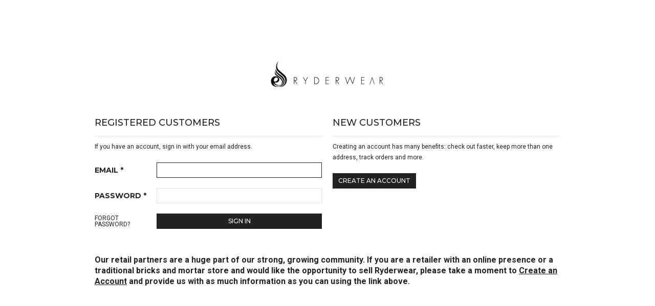

--- FILE ---
content_type: text/html; charset=utf-8
request_url: https://wholesale.ryderwear.com.au/products/action-bike-short-black
body_size: 12804
content:
<!doctype html>
<!--[if IE 9]><html class="ie9 no-js" lang="en"><![endif]-->
<!--[if (gt IE 9)|!(IE)]><!--><html class="no-js" lang="en"><!--<![endif]-->

<head>

  <!-- Access =========================================================== -->
  <!-- snippets/access-logic.liquid -->





  

  <!-- META ================================================================ -->
  <meta charset="utf-8">
  <meta http-equiv="X-UA-Compatible" content="IE=edge,chrome=1">
  <meta name="viewport" content="width=device-width,initial-scale=1,shrink-to-fit=no">
  <meta name="theme-color" content="#009ace">
  <link rel="canonical" href="https://wholesale.ryderwear.com.au/products/action-bike-short-black">
  <title>Action Bike Short - Black - Ryderwear Wholesale (AU)</title>
  
    <meta name="description" content="">
  
  <!-- /snippets/social-meta-tags.liquid -->




  <meta property="og:type" content="product">
  <meta property="og:title" content="Action Bike Short - Black">
  
    <meta property="og:image" content="http://wholesale.ryderwear.com.au/cdn/shop/products/ACTIONBIKESHORT-BLACK-3_1024x1024.jpg?v=1638754116">
    <meta property="og:image:secure_url" content="https://wholesale.ryderwear.com.au/cdn/shop/products/ACTIONBIKESHORT-BLACK-3_1024x1024.jpg?v=1638754116">
  
    <meta property="og:image" content="http://wholesale.ryderwear.com.au/cdn/shop/products/ACTIONBIKESHORT-BLACK-2_1024x1024.jpg?v=1638754116">
    <meta property="og:image:secure_url" content="https://wholesale.ryderwear.com.au/cdn/shop/products/ACTIONBIKESHORT-BLACK-2_1024x1024.jpg?v=1638754116">
  
    <meta property="og:image" content="http://wholesale.ryderwear.com.au/cdn/shop/products/ACTIONBIKESHORT-BLACK-1_1024x1024.jpg?v=1638754116">
    <meta property="og:image:secure_url" content="https://wholesale.ryderwear.com.au/cdn/shop/products/ACTIONBIKESHORT-BLACK-1_1024x1024.jpg?v=1638754116">
  
  <meta property="og:description" content="From the squat rack to the sidewalk, our Action Bike Shorts are ready for everything. Train your way with the buttery soft stretch fabric that offers ultimate freedom of movement and style, while the vibrant colourways allow you to create a unique look that’s perfect for you.

Four-way stretch fabric for freedom of movement
On-trend bike short length

Recommended for Training.
Model is 167cm tall. She usually wears a size XS and is wearing a size XS.  Her waist measures 65cm and her hips measure 81cm.
88% Nylon/12% Spandex">
  <meta property="og:price:amount" content="32.95">
  <meta property="og:price:currency" content="AUD">

<meta property="og:url" content="https://wholesale.ryderwear.com.au/products/action-bike-short-black">
<meta property="og:site_name" content="Ryderwear Wholesale (AU)">




  <meta name="twitter:card" content="summary">


  <meta name="twitter:title" content="Action Bike Short - Black">
  <meta name="twitter:description" content="From the squat rack to the sidewalk, our Action Bike Shorts are ready for everything. Train your way with the buttery soft stretch fabric that offers ultimate freedom of movement and style, while the ">
  <meta name="twitter:image" content="https://wholesale.ryderwear.com.au/cdn/shop/products/ACTIONBIKESHORT-BLACK-1_1024x1024.jpg?v=1638754116">
  <meta name="twitter:image:width" content="600">
  <meta name="twitter:image:height" content="600">


  <!-- /snippets/meta-favorites.liquid -->


  
  <link rel="icon" href="//wholesale.ryderwear.com.au/cdn/shop/files/Favicon_16x16.png?v=1613621503" sizes="16x16" type="image/png">
  <link rel="icon" href="//wholesale.ryderwear.com.au/cdn/shop/files/Favicon_32x32.png?v=1613621503" sizes="32x32" type="image/png">
  <link rel="icon" href="//wholesale.ryderwear.com.au/cdn/shop/files/Favicon_48x48.png?v=1613621503" sizes="48x48" type="image/png">
  <link rel="icon" href="//wholesale.ryderwear.com.au/cdn/shop/files/Favicon_62x62.png?v=1613621503" sizes="62x62" type="image/png">
  <link rel="icon" href="//wholesale.ryderwear.com.au/cdn/shop/files/Favicon_192x192.png?v=1613621503" sizes="192x192" type="image/png">

  
  <link rel="apple-touch-icon" href="//wholesale.ryderwear.com.au/cdn/shop/files/Favicon_180x180.png?v=1613621503">


  <!-- /snippets/theme-fonts.liquid -->

<link href="https://fonts.googleapis.com/css?family=Montserrat:400,500,700|Roboto:400,500,700" rel="stylesheet">


  <!-- Internationalisation -->
  <link rel="alternate" href="https://wholesale.ryderwear.com/" hreflang="x-default" />
  <link rel="alternate" href="https://wholesale.ryderwear.com/" hreflang="en-US" />
  <link rel="alternate" href="https://wholesale.ryderwear.com.au/" hreflang="en-AU" />

  <!-- Shopify ============================================================= -->
  <script>window.performance && window.performance.mark && window.performance.mark('shopify.content_for_header.start');</script><meta name="google-site-verification" content="wTJPPGuzJ95xAvaLHeec0fWZJGZvholHgLjKEkXGMGM">
<meta id="shopify-digital-wallet" name="shopify-digital-wallet" content="/26782958/digital_wallets/dialog">
<link rel="alternate" type="application/json+oembed" href="https://wholesale.ryderwear.com.au/products/action-bike-short-black.oembed">
<script async="async" src="/checkouts/internal/preloads.js?locale=en-AU"></script>
<script id="shopify-features" type="application/json">{"accessToken":"79db6c657a3ffc674bc65dca5f8e8486","betas":["rich-media-storefront-analytics"],"domain":"wholesale.ryderwear.com.au","predictiveSearch":true,"shopId":26782958,"locale":"en"}</script>
<script>var Shopify = Shopify || {};
Shopify.shop = "ryderwear-wholesaleau.myshopify.com";
Shopify.locale = "en";
Shopify.currency = {"active":"AUD","rate":"1.0"};
Shopify.country = "AU";
Shopify.theme = {"name":"Production","id":3320971308,"schema_name":"Ryderwear","schema_version":"2.0","theme_store_id":796,"role":"main"};
Shopify.theme.handle = "null";
Shopify.theme.style = {"id":null,"handle":null};
Shopify.cdnHost = "wholesale.ryderwear.com.au/cdn";
Shopify.routes = Shopify.routes || {};
Shopify.routes.root = "/";</script>
<script type="module">!function(o){(o.Shopify=o.Shopify||{}).modules=!0}(window);</script>
<script>!function(o){function n(){var o=[];function n(){o.push(Array.prototype.slice.apply(arguments))}return n.q=o,n}var t=o.Shopify=o.Shopify||{};t.loadFeatures=n(),t.autoloadFeatures=n()}(window);</script>
<script id="shop-js-analytics" type="application/json">{"pageType":"product"}</script>
<script defer="defer" async type="module" src="//wholesale.ryderwear.com.au/cdn/shopifycloud/shop-js/modules/v2/client.init-shop-cart-sync_COMZFrEa.en.esm.js"></script>
<script defer="defer" async type="module" src="//wholesale.ryderwear.com.au/cdn/shopifycloud/shop-js/modules/v2/chunk.common_CdXrxk3f.esm.js"></script>
<script type="module">
  await import("//wholesale.ryderwear.com.au/cdn/shopifycloud/shop-js/modules/v2/client.init-shop-cart-sync_COMZFrEa.en.esm.js");
await import("//wholesale.ryderwear.com.au/cdn/shopifycloud/shop-js/modules/v2/chunk.common_CdXrxk3f.esm.js");

  window.Shopify.SignInWithShop?.initShopCartSync?.({"fedCMEnabled":true,"windoidEnabled":true});

</script>
<script id="__st">var __st={"a":26782958,"offset":37800,"reqid":"a49328f4-7135-46a7-a65b-efefb622cc8f-1763427932","pageurl":"wholesale.ryderwear.com.au\/products\/action-bike-short-black","u":"832b0fd61d87","p":"product","rtyp":"product","rid":6687505481867};</script>
<script>window.ShopifyPaypalV4VisibilityTracking = true;</script>
<script id="form-persister">!function(){'use strict';const t='contact',e='new_comment',n=[[t,t],['blogs',e],['comments',e],[t,'customer']],o='password',r='form_key',c=['recaptcha-v3-token','g-recaptcha-response','h-captcha-response',o],s=()=>{try{return window.sessionStorage}catch{return}},i='__shopify_v',u=t=>t.elements[r],a=function(){const t=[...n].map((([t,e])=>`form[action*='/${t}']:not([data-nocaptcha='true']) input[name='form_type'][value='${e}']`)).join(',');var e;return e=t,()=>e?[...document.querySelectorAll(e)].map((t=>t.form)):[]}();function m(t){const e=u(t);a().includes(t)&&(!e||!e.value)&&function(t){try{if(!s())return;!function(t){const e=s();if(!e)return;const n=u(t);if(!n)return;const o=n.value;o&&e.removeItem(o)}(t);const e=Array.from(Array(32),(()=>Math.random().toString(36)[2])).join('');!function(t,e){u(t)||t.append(Object.assign(document.createElement('input'),{type:'hidden',name:r})),t.elements[r].value=e}(t,e),function(t,e){const n=s();if(!n)return;const r=[...t.querySelectorAll(`input[type='${o}']`)].map((({name:t})=>t)),u=[...c,...r],a={};for(const[o,c]of new FormData(t).entries())u.includes(o)||(a[o]=c);n.setItem(e,JSON.stringify({[i]:1,action:t.action,data:a}))}(t,e)}catch(e){console.error('failed to persist form',e)}}(t)}const f=t=>{if('true'===t.dataset.persistBound)return;const e=function(t,e){const n=function(t){return'function'==typeof t.submit?t.submit:HTMLFormElement.prototype.submit}(t).bind(t);return function(){let t;return()=>{t||(t=!0,(()=>{try{e(),n()}catch(t){(t=>{console.error('form submit failed',t)})(t)}})(),setTimeout((()=>t=!1),250))}}()}(t,(()=>{m(t)}));!function(t,e){if('function'==typeof t.submit&&'function'==typeof e)try{t.submit=e}catch{}}(t,e),t.addEventListener('submit',(t=>{t.preventDefault(),e()})),t.dataset.persistBound='true'};!function(){function t(t){const e=(t=>{const e=t.target;return e instanceof HTMLFormElement?e:e&&e.form})(t);e&&m(e)}document.addEventListener('submit',t),document.addEventListener('DOMContentLoaded',(()=>{const e=a();for(const t of e)f(t);var n;n=document.body,new window.MutationObserver((t=>{for(const e of t)if('childList'===e.type&&e.addedNodes.length)for(const t of e.addedNodes)1===t.nodeType&&'FORM'===t.tagName&&a().includes(t)&&f(t)})).observe(n,{childList:!0,subtree:!0,attributes:!1}),document.removeEventListener('submit',t)}))}()}();</script>
<script integrity="sha256-52AcMU7V7pcBOXWImdc/TAGTFKeNjmkeM1Pvks/DTgc=" data-source-attribution="shopify.loadfeatures" defer="defer" src="//wholesale.ryderwear.com.au/cdn/shopifycloud/storefront/assets/storefront/load_feature-81c60534.js" crossorigin="anonymous"></script>
<script data-source-attribution="shopify.dynamic_checkout.dynamic.init">var Shopify=Shopify||{};Shopify.PaymentButton=Shopify.PaymentButton||{isStorefrontPortableWallets:!0,init:function(){window.Shopify.PaymentButton.init=function(){};var t=document.createElement("script");t.src="https://wholesale.ryderwear.com.au/cdn/shopifycloud/portable-wallets/latest/portable-wallets.en.js",t.type="module",document.head.appendChild(t)}};
</script>
<script data-source-attribution="shopify.dynamic_checkout.buyer_consent">
  function portableWalletsHideBuyerConsent(e){var t=document.getElementById("shopify-buyer-consent"),n=document.getElementById("shopify-subscription-policy-button");t&&n&&(t.classList.add("hidden"),t.setAttribute("aria-hidden","true"),n.removeEventListener("click",e))}function portableWalletsShowBuyerConsent(e){var t=document.getElementById("shopify-buyer-consent"),n=document.getElementById("shopify-subscription-policy-button");t&&n&&(t.classList.remove("hidden"),t.removeAttribute("aria-hidden"),n.addEventListener("click",e))}window.Shopify?.PaymentButton&&(window.Shopify.PaymentButton.hideBuyerConsent=portableWalletsHideBuyerConsent,window.Shopify.PaymentButton.showBuyerConsent=portableWalletsShowBuyerConsent);
</script>
<script data-source-attribution="shopify.dynamic_checkout.cart.bootstrap">document.addEventListener("DOMContentLoaded",(function(){function t(){return document.querySelector("shopify-accelerated-checkout-cart, shopify-accelerated-checkout")}if(t())Shopify.PaymentButton.init();else{new MutationObserver((function(e,n){t()&&(Shopify.PaymentButton.init(),n.disconnect())})).observe(document.body,{childList:!0,subtree:!0})}}));
</script>

<script>window.performance && window.performance.mark && window.performance.mark('shopify.content_for_header.end');</script>

  <!-- CSS ================================================================= -->
  <link href="//wholesale.ryderwear.com.au/cdn/shop/t/1/assets/app.scss.css?v=117456275167042729291753853024" rel="stylesheet" type="text/css" media="all" />

  <!-- JavaScript =========================================================== -->
  

  <script src="//wholesale.ryderwear.com.au/cdn/shop/t/1/assets/vendor.js?v=179736890408118147861753853025" type="text/javascript"></script>
  <script src="//wholesale.ryderwear.com.au/cdn/shop/t/1/assets/app.js?v=137520841847873130501753853018" type="text/javascript"></script>

  
<link href="https://monorail-edge.shopifysvc.com" rel="dns-prefetch">
<script>(function(){if ("sendBeacon" in navigator && "performance" in window) {try {var session_token_from_headers = performance.getEntriesByType('navigation')[0].serverTiming.find(x => x.name == '_s').description;} catch {var session_token_from_headers = undefined;}var session_cookie_matches = document.cookie.match(/_shopify_s=([^;]*)/);var session_token_from_cookie = session_cookie_matches && session_cookie_matches.length === 2 ? session_cookie_matches[1] : "";var session_token = session_token_from_headers || session_token_from_cookie || "";function handle_abandonment_event(e) {var entries = performance.getEntries().filter(function(entry) {return /monorail-edge.shopifysvc.com/.test(entry.name);});if (!window.abandonment_tracked && entries.length === 0) {window.abandonment_tracked = true;var currentMs = Date.now();var navigation_start = performance.timing.navigationStart;var payload = {shop_id: 26782958,url: window.location.href,navigation_start,duration: currentMs - navigation_start,session_token,page_type: "product"};window.navigator.sendBeacon("https://monorail-edge.shopifysvc.com/v1/produce", JSON.stringify({schema_id: "online_store_buyer_site_abandonment/1.1",payload: payload,metadata: {event_created_at_ms: currentMs,event_sent_at_ms: currentMs}}));}}window.addEventListener('pagehide', handle_abandonment_event);}}());</script>
<script id="web-pixels-manager-setup">(function e(e,d,r,n,o){if(void 0===o&&(o={}),!Boolean(null===(a=null===(i=window.Shopify)||void 0===i?void 0:i.analytics)||void 0===a?void 0:a.replayQueue)){var i,a;window.Shopify=window.Shopify||{};var t=window.Shopify;t.analytics=t.analytics||{};var s=t.analytics;s.replayQueue=[],s.publish=function(e,d,r){return s.replayQueue.push([e,d,r]),!0};try{self.performance.mark("wpm:start")}catch(e){}var l=function(){var e={modern:/Edge?\/(1{2}[4-9]|1[2-9]\d|[2-9]\d{2}|\d{4,})\.\d+(\.\d+|)|Firefox\/(1{2}[4-9]|1[2-9]\d|[2-9]\d{2}|\d{4,})\.\d+(\.\d+|)|Chrom(ium|e)\/(9{2}|\d{3,})\.\d+(\.\d+|)|(Maci|X1{2}).+ Version\/(15\.\d+|(1[6-9]|[2-9]\d|\d{3,})\.\d+)([,.]\d+|)( \(\w+\)|)( Mobile\/\w+|) Safari\/|Chrome.+OPR\/(9{2}|\d{3,})\.\d+\.\d+|(CPU[ +]OS|iPhone[ +]OS|CPU[ +]iPhone|CPU IPhone OS|CPU iPad OS)[ +]+(15[._]\d+|(1[6-9]|[2-9]\d|\d{3,})[._]\d+)([._]\d+|)|Android:?[ /-](13[3-9]|1[4-9]\d|[2-9]\d{2}|\d{4,})(\.\d+|)(\.\d+|)|Android.+Firefox\/(13[5-9]|1[4-9]\d|[2-9]\d{2}|\d{4,})\.\d+(\.\d+|)|Android.+Chrom(ium|e)\/(13[3-9]|1[4-9]\d|[2-9]\d{2}|\d{4,})\.\d+(\.\d+|)|SamsungBrowser\/([2-9]\d|\d{3,})\.\d+/,legacy:/Edge?\/(1[6-9]|[2-9]\d|\d{3,})\.\d+(\.\d+|)|Firefox\/(5[4-9]|[6-9]\d|\d{3,})\.\d+(\.\d+|)|Chrom(ium|e)\/(5[1-9]|[6-9]\d|\d{3,})\.\d+(\.\d+|)([\d.]+$|.*Safari\/(?![\d.]+ Edge\/[\d.]+$))|(Maci|X1{2}).+ Version\/(10\.\d+|(1[1-9]|[2-9]\d|\d{3,})\.\d+)([,.]\d+|)( \(\w+\)|)( Mobile\/\w+|) Safari\/|Chrome.+OPR\/(3[89]|[4-9]\d|\d{3,})\.\d+\.\d+|(CPU[ +]OS|iPhone[ +]OS|CPU[ +]iPhone|CPU IPhone OS|CPU iPad OS)[ +]+(10[._]\d+|(1[1-9]|[2-9]\d|\d{3,})[._]\d+)([._]\d+|)|Android:?[ /-](13[3-9]|1[4-9]\d|[2-9]\d{2}|\d{4,})(\.\d+|)(\.\d+|)|Mobile Safari.+OPR\/([89]\d|\d{3,})\.\d+\.\d+|Android.+Firefox\/(13[5-9]|1[4-9]\d|[2-9]\d{2}|\d{4,})\.\d+(\.\d+|)|Android.+Chrom(ium|e)\/(13[3-9]|1[4-9]\d|[2-9]\d{2}|\d{4,})\.\d+(\.\d+|)|Android.+(UC? ?Browser|UCWEB|U3)[ /]?(15\.([5-9]|\d{2,})|(1[6-9]|[2-9]\d|\d{3,})\.\d+)\.\d+|SamsungBrowser\/(5\.\d+|([6-9]|\d{2,})\.\d+)|Android.+MQ{2}Browser\/(14(\.(9|\d{2,})|)|(1[5-9]|[2-9]\d|\d{3,})(\.\d+|))(\.\d+|)|K[Aa][Ii]OS\/(3\.\d+|([4-9]|\d{2,})\.\d+)(\.\d+|)/},d=e.modern,r=e.legacy,n=navigator.userAgent;return n.match(d)?"modern":n.match(r)?"legacy":"unknown"}(),u="modern"===l?"modern":"legacy",c=(null!=n?n:{modern:"",legacy:""})[u],f=function(e){return[e.baseUrl,"/wpm","/b",e.hashVersion,"modern"===e.buildTarget?"m":"l",".js"].join("")}({baseUrl:d,hashVersion:r,buildTarget:u}),m=function(e){var d=e.version,r=e.bundleTarget,n=e.surface,o=e.pageUrl,i=e.monorailEndpoint;return{emit:function(e){var a=e.status,t=e.errorMsg,s=(new Date).getTime(),l=JSON.stringify({metadata:{event_sent_at_ms:s},events:[{schema_id:"web_pixels_manager_load/3.1",payload:{version:d,bundle_target:r,page_url:o,status:a,surface:n,error_msg:t},metadata:{event_created_at_ms:s}}]});if(!i)return console&&console.warn&&console.warn("[Web Pixels Manager] No Monorail endpoint provided, skipping logging."),!1;try{return self.navigator.sendBeacon.bind(self.navigator)(i,l)}catch(e){}var u=new XMLHttpRequest;try{return u.open("POST",i,!0),u.setRequestHeader("Content-Type","text/plain"),u.send(l),!0}catch(e){return console&&console.warn&&console.warn("[Web Pixels Manager] Got an unhandled error while logging to Monorail."),!1}}}}({version:r,bundleTarget:l,surface:e.surface,pageUrl:self.location.href,monorailEndpoint:e.monorailEndpoint});try{o.browserTarget=l,function(e){var d=e.src,r=e.async,n=void 0===r||r,o=e.onload,i=e.onerror,a=e.sri,t=e.scriptDataAttributes,s=void 0===t?{}:t,l=document.createElement("script"),u=document.querySelector("head"),c=document.querySelector("body");if(l.async=n,l.src=d,a&&(l.integrity=a,l.crossOrigin="anonymous"),s)for(var f in s)if(Object.prototype.hasOwnProperty.call(s,f))try{l.dataset[f]=s[f]}catch(e){}if(o&&l.addEventListener("load",o),i&&l.addEventListener("error",i),u)u.appendChild(l);else{if(!c)throw new Error("Did not find a head or body element to append the script");c.appendChild(l)}}({src:f,async:!0,onload:function(){if(!function(){var e,d;return Boolean(null===(d=null===(e=window.Shopify)||void 0===e?void 0:e.analytics)||void 0===d?void 0:d.initialized)}()){var d=window.webPixelsManager.init(e)||void 0;if(d){var r=window.Shopify.analytics;r.replayQueue.forEach((function(e){var r=e[0],n=e[1],o=e[2];d.publishCustomEvent(r,n,o)})),r.replayQueue=[],r.publish=d.publishCustomEvent,r.visitor=d.visitor,r.initialized=!0}}},onerror:function(){return m.emit({status:"failed",errorMsg:"".concat(f," has failed to load")})},sri:function(e){var d=/^sha384-[A-Za-z0-9+/=]+$/;return"string"==typeof e&&d.test(e)}(c)?c:"",scriptDataAttributes:o}),m.emit({status:"loading"})}catch(e){m.emit({status:"failed",errorMsg:(null==e?void 0:e.message)||"Unknown error"})}}})({shopId: 26782958,storefrontBaseUrl: "https://wholesale.ryderwear.com.au",extensionsBaseUrl: "https://extensions.shopifycdn.com/cdn/shopifycloud/web-pixels-manager",monorailEndpoint: "https://monorail-edge.shopifysvc.com/unstable/produce_batch",surface: "storefront-renderer",enabledBetaFlags: ["2dca8a86"],webPixelsConfigList: [{"id":"589791371","configuration":"{\"config\":\"{\\\"pixel_id\\\":\\\"G-H1C0S7X7NY\\\",\\\"gtag_events\\\":[{\\\"type\\\":\\\"begin_checkout\\\",\\\"action_label\\\":\\\"G-H1C0S7X7NY\\\"},{\\\"type\\\":\\\"search\\\",\\\"action_label\\\":\\\"G-H1C0S7X7NY\\\"},{\\\"type\\\":\\\"view_item\\\",\\\"action_label\\\":\\\"G-H1C0S7X7NY\\\"},{\\\"type\\\":\\\"purchase\\\",\\\"action_label\\\":\\\"G-H1C0S7X7NY\\\"},{\\\"type\\\":\\\"page_view\\\",\\\"action_label\\\":\\\"G-H1C0S7X7NY\\\"},{\\\"type\\\":\\\"add_payment_info\\\",\\\"action_label\\\":\\\"G-H1C0S7X7NY\\\"},{\\\"type\\\":\\\"add_to_cart\\\",\\\"action_label\\\":\\\"G-H1C0S7X7NY\\\"}],\\\"enable_monitoring_mode\\\":false}\"}","eventPayloadVersion":"v1","runtimeContext":"OPEN","scriptVersion":"b2a88bafab3e21179ed38636efcd8a93","type":"APP","apiClientId":1780363,"privacyPurposes":[],"dataSharingAdjustments":{"protectedCustomerApprovalScopes":["read_customer_address","read_customer_email","read_customer_name","read_customer_personal_data","read_customer_phone"]}},{"id":"shopify-app-pixel","configuration":"{}","eventPayloadVersion":"v1","runtimeContext":"STRICT","scriptVersion":"0450","apiClientId":"shopify-pixel","type":"APP","privacyPurposes":["ANALYTICS","MARKETING"]},{"id":"shopify-custom-pixel","eventPayloadVersion":"v1","runtimeContext":"LAX","scriptVersion":"0450","apiClientId":"shopify-pixel","type":"CUSTOM","privacyPurposes":["ANALYTICS","MARKETING"]}],isMerchantRequest: false,initData: {"shop":{"name":"Ryderwear Wholesale (AU)","paymentSettings":{"currencyCode":"AUD"},"myshopifyDomain":"ryderwear-wholesaleau.myshopify.com","countryCode":"AU","storefrontUrl":"https:\/\/wholesale.ryderwear.com.au"},"customer":null,"cart":null,"checkout":null,"productVariants":[{"price":{"amount":32.95,"currencyCode":"AUD"},"product":{"title":"Action Bike Short - Black","vendor":"Ryderwear","id":"6687505481867","untranslatedTitle":"Action Bike Short - Black","url":"\/products\/action-bike-short-black","type":"Clothing"},"id":"39659353964683","image":{"src":"\/\/wholesale.ryderwear.com.au\/cdn\/shop\/products\/ACTIONBIKESHORT-BLACK-1.jpg?v=1638754116"},"sku":"ACTBSH-BLK-XS","title":"XS","untranslatedTitle":"XS"},{"price":{"amount":32.95,"currencyCode":"AUD"},"product":{"title":"Action Bike Short - Black","vendor":"Ryderwear","id":"6687505481867","untranslatedTitle":"Action Bike Short - Black","url":"\/products\/action-bike-short-black","type":"Clothing"},"id":"39659353997451","image":{"src":"\/\/wholesale.ryderwear.com.au\/cdn\/shop\/products\/ACTIONBIKESHORT-BLACK-1.jpg?v=1638754116"},"sku":"ACTBSH-BLK-S","title":"S","untranslatedTitle":"S"},{"price":{"amount":32.95,"currencyCode":"AUD"},"product":{"title":"Action Bike Short - Black","vendor":"Ryderwear","id":"6687505481867","untranslatedTitle":"Action Bike Short - Black","url":"\/products\/action-bike-short-black","type":"Clothing"},"id":"39659354030219","image":{"src":"\/\/wholesale.ryderwear.com.au\/cdn\/shop\/products\/ACTIONBIKESHORT-BLACK-1.jpg?v=1638754116"},"sku":"ACTBSH-BLK-M","title":"M","untranslatedTitle":"M"},{"price":{"amount":32.95,"currencyCode":"AUD"},"product":{"title":"Action Bike Short - Black","vendor":"Ryderwear","id":"6687505481867","untranslatedTitle":"Action Bike Short - Black","url":"\/products\/action-bike-short-black","type":"Clothing"},"id":"39659354062987","image":{"src":"\/\/wholesale.ryderwear.com.au\/cdn\/shop\/products\/ACTIONBIKESHORT-BLACK-1.jpg?v=1638754116"},"sku":"ACTBSH-BLK-L","title":"L","untranslatedTitle":"L"},{"price":{"amount":32.95,"currencyCode":"AUD"},"product":{"title":"Action Bike Short - Black","vendor":"Ryderwear","id":"6687505481867","untranslatedTitle":"Action Bike Short - Black","url":"\/products\/action-bike-short-black","type":"Clothing"},"id":"39659354095755","image":{"src":"\/\/wholesale.ryderwear.com.au\/cdn\/shop\/products\/ACTIONBIKESHORT-BLACK-1.jpg?v=1638754116"},"sku":"ACTBSH-BLK-XL","title":"XL","untranslatedTitle":"XL"}],"purchasingCompany":null},},"https://wholesale.ryderwear.com.au/cdn","ae1676cfwd2530674p4253c800m34e853cb",{"modern":"","legacy":""},{"shopId":"26782958","storefrontBaseUrl":"https:\/\/wholesale.ryderwear.com.au","extensionBaseUrl":"https:\/\/extensions.shopifycdn.com\/cdn\/shopifycloud\/web-pixels-manager","surface":"storefront-renderer","enabledBetaFlags":"[\"2dca8a86\"]","isMerchantRequest":"false","hashVersion":"ae1676cfwd2530674p4253c800m34e853cb","publish":"custom","events":"[[\"page_viewed\",{}],[\"product_viewed\",{\"productVariant\":{\"price\":{\"amount\":32.95,\"currencyCode\":\"AUD\"},\"product\":{\"title\":\"Action Bike Short - Black\",\"vendor\":\"Ryderwear\",\"id\":\"6687505481867\",\"untranslatedTitle\":\"Action Bike Short - Black\",\"url\":\"\/products\/action-bike-short-black\",\"type\":\"Clothing\"},\"id\":\"39659353964683\",\"image\":{\"src\":\"\/\/wholesale.ryderwear.com.au\/cdn\/shop\/products\/ACTIONBIKESHORT-BLACK-1.jpg?v=1638754116\"},\"sku\":\"ACTBSH-BLK-XS\",\"title\":\"XS\",\"untranslatedTitle\":\"XS\"}}]]"});</script><script>
  window.ShopifyAnalytics = window.ShopifyAnalytics || {};
  window.ShopifyAnalytics.meta = window.ShopifyAnalytics.meta || {};
  window.ShopifyAnalytics.meta.currency = 'AUD';
  var meta = {"product":{"id":6687505481867,"gid":"gid:\/\/shopify\/Product\/6687505481867","vendor":"Ryderwear","type":"Clothing","variants":[{"id":39659353964683,"price":3295,"name":"Action Bike Short - Black - XS","public_title":"XS","sku":"ACTBSH-BLK-XS"},{"id":39659353997451,"price":3295,"name":"Action Bike Short - Black - S","public_title":"S","sku":"ACTBSH-BLK-S"},{"id":39659354030219,"price":3295,"name":"Action Bike Short - Black - M","public_title":"M","sku":"ACTBSH-BLK-M"},{"id":39659354062987,"price":3295,"name":"Action Bike Short - Black - L","public_title":"L","sku":"ACTBSH-BLK-L"},{"id":39659354095755,"price":3295,"name":"Action Bike Short - Black - XL","public_title":"XL","sku":"ACTBSH-BLK-XL"}],"remote":false},"page":{"pageType":"product","resourceType":"product","resourceId":6687505481867}};
  for (var attr in meta) {
    window.ShopifyAnalytics.meta[attr] = meta[attr];
  }
</script>
<script class="analytics">
  (function () {
    var customDocumentWrite = function(content) {
      var jquery = null;

      if (window.jQuery) {
        jquery = window.jQuery;
      } else if (window.Checkout && window.Checkout.$) {
        jquery = window.Checkout.$;
      }

      if (jquery) {
        jquery('body').append(content);
      }
    };

    var hasLoggedConversion = function(token) {
      if (token) {
        return document.cookie.indexOf('loggedConversion=' + token) !== -1;
      }
      return false;
    }

    var setCookieIfConversion = function(token) {
      if (token) {
        var twoMonthsFromNow = new Date(Date.now());
        twoMonthsFromNow.setMonth(twoMonthsFromNow.getMonth() + 2);

        document.cookie = 'loggedConversion=' + token + '; expires=' + twoMonthsFromNow;
      }
    }

    var trekkie = window.ShopifyAnalytics.lib = window.trekkie = window.trekkie || [];
    if (trekkie.integrations) {
      return;
    }
    trekkie.methods = [
      'identify',
      'page',
      'ready',
      'track',
      'trackForm',
      'trackLink'
    ];
    trekkie.factory = function(method) {
      return function() {
        var args = Array.prototype.slice.call(arguments);
        args.unshift(method);
        trekkie.push(args);
        return trekkie;
      };
    };
    for (var i = 0; i < trekkie.methods.length; i++) {
      var key = trekkie.methods[i];
      trekkie[key] = trekkie.factory(key);
    }
    trekkie.load = function(config) {
      trekkie.config = config || {};
      trekkie.config.initialDocumentCookie = document.cookie;
      var first = document.getElementsByTagName('script')[0];
      var script = document.createElement('script');
      script.type = 'text/javascript';
      script.onerror = function(e) {
        var scriptFallback = document.createElement('script');
        scriptFallback.type = 'text/javascript';
        scriptFallback.onerror = function(error) {
                var Monorail = {
      produce: function produce(monorailDomain, schemaId, payload) {
        var currentMs = new Date().getTime();
        var event = {
          schema_id: schemaId,
          payload: payload,
          metadata: {
            event_created_at_ms: currentMs,
            event_sent_at_ms: currentMs
          }
        };
        return Monorail.sendRequest("https://" + monorailDomain + "/v1/produce", JSON.stringify(event));
      },
      sendRequest: function sendRequest(endpointUrl, payload) {
        // Try the sendBeacon API
        if (window && window.navigator && typeof window.navigator.sendBeacon === 'function' && typeof window.Blob === 'function' && !Monorail.isIos12()) {
          var blobData = new window.Blob([payload], {
            type: 'text/plain'
          });

          if (window.navigator.sendBeacon(endpointUrl, blobData)) {
            return true;
          } // sendBeacon was not successful

        } // XHR beacon

        var xhr = new XMLHttpRequest();

        try {
          xhr.open('POST', endpointUrl);
          xhr.setRequestHeader('Content-Type', 'text/plain');
          xhr.send(payload);
        } catch (e) {
          console.log(e);
        }

        return false;
      },
      isIos12: function isIos12() {
        return window.navigator.userAgent.lastIndexOf('iPhone; CPU iPhone OS 12_') !== -1 || window.navigator.userAgent.lastIndexOf('iPad; CPU OS 12_') !== -1;
      }
    };
    Monorail.produce('monorail-edge.shopifysvc.com',
      'trekkie_storefront_load_errors/1.1',
      {shop_id: 26782958,
      theme_id: 3320971308,
      app_name: "storefront",
      context_url: window.location.href,
      source_url: "//wholesale.ryderwear.com.au/cdn/s/trekkie.storefront.308893168db1679b4a9f8a086857af995740364f.min.js"});

        };
        scriptFallback.async = true;
        scriptFallback.src = '//wholesale.ryderwear.com.au/cdn/s/trekkie.storefront.308893168db1679b4a9f8a086857af995740364f.min.js';
        first.parentNode.insertBefore(scriptFallback, first);
      };
      script.async = true;
      script.src = '//wholesale.ryderwear.com.au/cdn/s/trekkie.storefront.308893168db1679b4a9f8a086857af995740364f.min.js';
      first.parentNode.insertBefore(script, first);
    };
    trekkie.load(
      {"Trekkie":{"appName":"storefront","development":false,"defaultAttributes":{"shopId":26782958,"isMerchantRequest":null,"themeId":3320971308,"themeCityHash":"13812775258192134643","contentLanguage":"en","currency":"AUD"},"isServerSideCookieWritingEnabled":true,"monorailRegion":"shop_domain","enabledBetaFlags":["f0df213a"]},"Session Attribution":{},"S2S":{"facebookCapiEnabled":false,"source":"trekkie-storefront-renderer","apiClientId":580111}}
    );

    var loaded = false;
    trekkie.ready(function() {
      if (loaded) return;
      loaded = true;

      window.ShopifyAnalytics.lib = window.trekkie;

      var originalDocumentWrite = document.write;
      document.write = customDocumentWrite;
      try { window.ShopifyAnalytics.merchantGoogleAnalytics.call(this); } catch(error) {};
      document.write = originalDocumentWrite;

      window.ShopifyAnalytics.lib.page(null,{"pageType":"product","resourceType":"product","resourceId":6687505481867,"shopifyEmitted":true});

      var match = window.location.pathname.match(/checkouts\/(.+)\/(thank_you|post_purchase)/)
      var token = match? match[1]: undefined;
      if (!hasLoggedConversion(token)) {
        setCookieIfConversion(token);
        window.ShopifyAnalytics.lib.track("Viewed Product",{"currency":"AUD","variantId":39659353964683,"productId":6687505481867,"productGid":"gid:\/\/shopify\/Product\/6687505481867","name":"Action Bike Short - Black - XS","price":"32.95","sku":"ACTBSH-BLK-XS","brand":"Ryderwear","variant":"XS","category":"Clothing","nonInteraction":true,"remote":false},undefined,undefined,{"shopifyEmitted":true});
      window.ShopifyAnalytics.lib.track("monorail:\/\/trekkie_storefront_viewed_product\/1.1",{"currency":"AUD","variantId":39659353964683,"productId":6687505481867,"productGid":"gid:\/\/shopify\/Product\/6687505481867","name":"Action Bike Short - Black - XS","price":"32.95","sku":"ACTBSH-BLK-XS","brand":"Ryderwear","variant":"XS","category":"Clothing","nonInteraction":true,"remote":false,"referer":"https:\/\/wholesale.ryderwear.com.au\/products\/action-bike-short-black"});
      }
    });


        var eventsListenerScript = document.createElement('script');
        eventsListenerScript.async = true;
        eventsListenerScript.src = "//wholesale.ryderwear.com.au/cdn/shopifycloud/storefront/assets/shop_events_listener-3da45d37.js";
        document.getElementsByTagName('head')[0].appendChild(eventsListenerScript);

})();</script>
<script
  defer
  src="https://wholesale.ryderwear.com.au/cdn/shopifycloud/perf-kit/shopify-perf-kit-2.1.2.min.js"
  data-application="storefront-renderer"
  data-shop-id="26782958"
  data-render-region="gcp-us-east1"
  data-page-type="product"
  data-theme-instance-id="3320971308"
  data-theme-name="Ryderwear"
  data-theme-version="2.0"
  data-monorail-region="shop_domain"
  data-resource-timing-sampling-rate="10"
  data-shs="true"
  data-shs-beacon="true"
  data-shs-export-with-fetch="true"
  data-shs-logs-sample-rate="1"
></script>
</head>

<body id="action-bike-short-black" class=" template-product" itemscope itemtype="http://schema.org/WebSite">
  
    
<main id="MainContent" role="main" class="tall">
  <div class="container m tall">
    <div class="row table tall">
      <div class="column l12 v-middle">
        <header class="theme-header margin-bottom-5x" role="banner">
          <!-- /snippets/theme-logo.liquid -->




  <div class="h1 logo  no-line-height center" itemprop="publisher" itemscope itemtype="http://schema.org/Organization">

  <meta itemprop="name" content="Ryderwear Wholesale (AU)">
  
    <a href="#" itemprop="url" title="Ryderwear Wholesale (AU)" class="logo-image block">
      <span itemprop="logo" itemscope itemtype="https://schema.org/ImageObject">
        <img src="//wholesale.ryderwear.com.au/cdn/shop/files/rw_toplogo_desktop_230x_2x_3390590a-a79b-4b25-b388-22e1d3e8d97f_230x@2x.png?v=1613158017" alt="Ryderwear Wholesale (AU)" title="Ryderwear Wholesale (AU)" itemprop="image" class="m-hide s-hide">
        
          <img src="//wholesale.ryderwear.com.au/cdn/shop/files/rw_toplogo_desktop_small_5b659e20-32e4-48a8-840b-3c1a7ef6aefa_30x@2x.png?v=1613158017" alt="Ryderwear Wholesale (AU)" title="Ryderwear Wholesale (AU)" itemprop="image" class="logo-small l-hide">
        
      </span>
    </a>
  

  </div>


        </header>
        
          <div class="row">
            <div class="column l6 m6 s12 margin-bottom-5x">
              
              <!-- snippets/form-login.liquid -->



<h2 class="h4 t-uppercase no-margin">Registered customers</h2>
<hr class="margin-top-1x margin-bottom-1x">
<p>If you have an account, sign in with your email address.</p>

<div class="form-login">
  <form method="post" action="/account/recover" accept-charset="UTF-8"><input type="hidden" name="form_type" value="recover_customer_password" /><input type="hidden" name="utf8" value="✓" />
    

    
  </form>

  <form method="post" action="/account/login" id="customer_login" accept-charset="UTF-8" data-login-with-shop-sign-in="true"><input type="hidden" name="form_type" value="customer_login" /><input type="hidden" name="utf8" value="✓" />
    

    <div class="row l-table m-table margin-bottom-2x">
      <div class="column l3 m6 s12 v-middle">
        <label for="CustomerEmail-0" class="s-padding-bottom-1x">Email *</label>
      </div>
      <div class="column l9 m6 s12 v-middle">
        <input type="email" name="customer[email]" id="CustomerEmail-0" class="wide" autocorrect="off" autocapitalize="off" autofocus>
      </div>
    </div>

    
      <div class="row l-table m-table margin-bottom-2x">
        <div class="column l3 m6 s12 v-middle">
          <label for="CustomerPassword-0" class="s-padding-bottom-1x">Password *</label>
        </div>
        <div class="column l9 m6 s12 v-middle">
          <input type="password" value="" name="customer[password]" id="CustomerPassword-0" class="wide">
        </div>
      </div>
    

    <div class="row l-table m-table">
      <div class="column l3 m6 s12 v-middle">
        
          <p class="no-margin no-line-height t-uppercase"><a href="/account/login?view=recover">Forgot Password?</a></p>
        
      </div>
      <div class="column l9 m6 s12 v-middle">
        <button type="submit" class="wide s-margin-top-1x">Sign In</button>
      </div>
    </div>
  </form>

  
</div>

            </div>
            <div class="column l6 m6 s12 margin-bottom-5x">
              <h2 class="h4 t-uppercase no-margin">New customers</h2>
              <hr class="margin-top-1x margin-bottom-1x">
              <p>Creating an account has many benefits: check out faster, keep more than one address, track orders and more.</p>
              <a class="button" href="/account/register">Create an Account</a>
            </div>
          </div>

          <div class="row margin-bottom-5x">
            <div class="column s12 w-bold">
              Our retail partners are a huge part of our strong, growing community. If you are a retailer with an online presence or a traditional bricks and mortar store and would like the opportunity to sell Ryderwear, please take a moment to <a href="/account/register" style="text-decoration: underline;">Create an Account</a> and provide us with as much information as you can using the link above.
            </div>
          </div>
        
      </div>
    </div>
  </div>
</main>

  
  

<script>
  concrete.customer = {
    logging: false,
    warning: false,
    locator: 'freegeo',
    version: 0.1,
    customer: {},
    location: {},
    shopKeeper: function() {
      this.customer = this.fetch();
      if(this.localStorageSupport() === true){
        this.log('localStorage is available')
        if(!localStorage.concreteCustomer) {
          this.log('new visitor')
          this.create({
            firstWebsiteVisit: new Date().toISOString(),
            referrer: document.referrer.length ? document.referrer : "direct",
            browserTimezone: new Date().getTimezoneOffset(),
            browserLanguage: window.navigator.language,
            landingPage: window.location.origin + window.location.pathname,
            screenHeight: window.screen.height,
            screenWidth: window.screen.width,
            version: this.version,
            registered: false
          });
        } else {
          if(this.customer.registered) {
            
              this.log('customer registered but not logged in')
              // Trigger customer register but not logged in
              $(document).trigger('customer:registered_but_not_logged_in', [this.customer]);
            
          } else {
            
              // can set a function to prompt registration or login
              this.log('customer not registered and not logged in')
              // Trigger the customer not registed event
              $(document).trigger('customer:not_registered', [this.customer]);
            
          }
        }
      } else {
        // Can store most important data as cookies
        this.log('local storage not available')
      }
      // Check if sessionStorage is available
      if(this.sessionStorageSupport() === true){
        this.log('sessionStorage is available')
      }
      // Run localization
      if (Cookies('concrete_customer_country')) {
        this.log('has a country set')
        // var current_site = location.hostname.replace('www.', '')
        // var current_path = location.pathname
        // var redirect_country = Cookies.get('concrete_customer_country')
        // if (redirect_country != current_site) {
        //   this.log('changing to correct domain: '+redirect_country)
        //   window.location.replace('https://' + redirect_country + current_path)
        // }
      } else {
        this.log('localization not set')
        // Could fire a prompt to go to the correct country
      }

      // Get location
      if (this.locator != 'none') {
        this.customerLocator(this.locator)
      } else {
        this.log('concrete.customer.locator is set to none, no location information will be recorded.')
      }
      // Check the customer has the latest version, It's important to update the version if you are making any changes that rely on new data.
      if (this.customer.version == undefined || this.customer.version < this.version) {
        this.log('out of date');
        this.destroy();
        // Re-initialize
        this.shopKeeper();
      }
    },
    freeGeoIp: function(callback, options) {
      this.log('searching by ip')
      var this2 = this
      jQuery.ajax({
        url: 'https://ipapi.co/json/',
        type: 'GET',
        dataType: 'json',
        success: function(location) {
          this2.log(location)
          this2.update(location)
          for (key in location) {
            this2.location[key] = location[key];
          }
          $(document).trigger('customer:located', [concrete.customer.location]);
        }
      })
      if (typeof callback === "function") {
        // Call it, since we have confirmed it is callable​
        callback(options);
      }
    },
    customerLocator: function(method, callback, options) {
      this.log('locating customer with '+method)
      if ((method == 'both') || (method == 'geolocation')) {
        if ("geolocation" in navigator) {
          this.log('geolocation is available')
          var this2 = this
          var options = {
            enableHighAccuracy: true,
            timeout: 5000,
            maximumAge: 0
          }

          function position(position) {
            this2.update({
              positionTimestamp: position.timestamp,
              positionLat: position.coords.latitude,
              positionLong: position.coords.longitude
            })

            this2.location.positionTimestamp = position.timestamp;
            this2.location.positionLat = position.coords.latitude;
            this2.location.positionLong = position.coords.longitude;
          }

          function error(error) {
            this2.warn('customer.liquid line: 118 ERROR(${error.code}): ${error.message}')
          }

          navigator.geolocation.getCurrentPosition(position, error, options)

        } else {
          this.log('geolocation is not available')
        }
      }

      if ((method == 'both') || (method == 'freegeo')) {
        this.freeGeoIp()
      }

      // only trigger the event if the method was not set to none
      if(method != 'none') {
        // Customer located event

      }
      if (typeof callback === "function") {
        // Call it, since we have confirmed it is callable​
        callback(options);
      }
    },
    //Checks if localStorage is available
    localStorageSupport: function(callback, options) {
      var test = 'test'
      try {
        localStorage.setItem(test, test)
        localStorage.removeItem(test)
        return true;
      } catch(e) {
        return false;
      }
      if (typeof callback === "function") {
        // Call it, since we have confirmed it is callable​
        callback(options);
      }
    },
    //Checks if sessionStorage is available
    sessionStorageSupport: function(callback, options) {
      var test = 'test'
      try {
        sessionStorage.setItem(test, test)
        sessionStorage.removeItem(test)
        return true;
      } catch(e) {
        return false;
      }
      if (typeof callback === "function") {
        // Call it, since we have confirmed it is callable​
        callback(options);
      }
    },
    // Create customer Data
    create: function(customer, callback, options) {
      window.localStorage.setItem('concreteCustomer', JSON.stringify(customer))
      this.customer = customer
      // Trigger customer created event
      $(document).trigger('customer:created', [customer]);
      if (typeof callback === "function") {
        // Call it, since we have confirmed it is callable​
        callback(options);
      }
    },
    // Returns the requested customer data
    fetch: function(item, callback, options) {
      var data = JSON.parse(window.localStorage.getItem('concreteCustomer'))
      this.customer = data
      // Ternary statement if item is not udnefined rurn data
      return item ? data[item] : data
      if (typeof callback === "function") {
        // Call it, since we have confirmed it is callable​
        callback(options);
      }
    },
    // Delete the local customer data
    destroy: function(callback, options) {
      this.customer = {}
      Cookies.remove('concrete_customer_country');
      window.localStorage.removeItem('concreteCustomer')
      if (typeof callback === "function") {
        // Call it, since we have confirmed it is callable​
        callback(options);
      }
      return 'Customer DESTROYYYEEDDD!'
    },
    update: function(data, callback, options) {
    // want to add functionality for passing an object too.
      var customer = this.fetch()
      for (var key in data) {
        if (data.hasOwnProperty(key)) {
          customer[key] = data[key]
        }
      }
      this.customer = customer
      window.localStorage.setItem('concreteCustomer', JSON.stringify(customer))
      if (typeof callback === "function") {
        // Call it, since we have confirmed it is callable​
        callback(options);
      }
      $(document).trigger('customer:updated', [this.customer, data]);
    },
    log: function(log) {
      if(this.logging === true) {
        console.log(log)
      }
    },
    warn: function(warn) {
      if(this.warning === true ) {
        console.warn(warn)
      }
    }
  }

  $(document).ready(function() {
    concrete.customer.shopKeeper();
  });
</script>

  <div id="shopify-section-regions" class="shopify-section">


<script>
  $(document).ready(function() {
    concrete.region = {
      current_site: document.location.hostname,
      logging: false,
      testMode: true,
      expiration: 30,
      selectors: {
        country_popup: new Focus('#PopupCountry'),
        stay: '[data-close]',
        country_url: 'country_url',
        country_name: 'country_name',
        message_container: 'message'
      },
      sites: {
        
          
            
            'AU': {
              'url': 'wholesale.ryderwear.com.au',
              'country_code': 'AU',
              'country_name': 'Australia',
              'message': ''
            },
          
        
          
            
            'US': {
              'url': 'wholesale.ryderwear.com',
              'country_code': 'US',
              'country_name': 'United States',
              'message': ''
            },
          
        
          
            
            'INT': {
              'url': 'wholesale.ryderwear.com',
              'country_code': 'INT',
              'country_name': 'International',
              'message': ''
            },
          
        
      },
      log: function(log) {
        if(this.logging === true) {
          console.warn(log)
        }
      },
      buildEventListeners: function() {
        var _this = this;
        this.log('building event listeners')
        $(document).on('click', concrete.region.selectors.stay, function(e) {
          _this.log('User decided to stay')
          if(!this.testMode) {
            Cookies.set('concrete_region_site', 'ignore', {
              expires: this.expiration,
              domain: concrete.region.current_site
            });
          }
          _this.selectors.country_popup.hide();
        });
        $(document).on('click', '[data-country]', function(e) {
          e.preventDefault();
          var country_code = $(this).data('country');
          if(!this.testMode) {
            concrete.customer.update({
              'country_code': country_code
            });
          }
          _this.log('User decided to go to ' + country_code + ' site');
          _this.update();
          if(!this.testMode) {
            Cookies.set('concrete_region_site', country_code, {
              expires: this.expiration,
              domain: concrete.region.current_site
            });
          }
          _this.log('concrete_region_site cookie set to:')
          _this.log(Cookies('concrete_region_site'))
          _this.selectors.country_popup.hide();
          _this.log('redirecting to '+ 'https://'+_this.sites[country_code].url+'/products/action-bike-short-black?ref=0')
          if(!this.testMode) {
            window.top.location.href = 'https://'+_this.sites[country_code].url+'/products/action-bike-short-black?ref=0';
          }
        });
      },
      update: function(country_code) {
        if(country_code) {
          this.log('updating markup')
          this.log(country_code)
          // Get each of the country a elements
          var country_url = document.getElementsByClassName(this.selectors.country_url);
          for (var i = 0; i < country_url.length; i++) {
            //  change each of the country urls to the prefered site
            country_url[i].href = 'https://'+this.sites[country_code].url;
          }

          var country_name = document.getElementsByClassName(this.selectors.country_name);
          for (var i = 0; i < country_name.length; i++) {
            // change the name each country
            country_name[i].innerText = this.sites[country_code].country_name;
          }

          var message_container =
          document.getElementsByClassName(this.selectors.message_container);
          for (var i = 0; i < message_container.length; i++) {
            // change the name each country
            message_container[i].html = this.sites[country_code].message;
          }
          
        } else {
          this.log('Not updating markup');
        }

      },
      init: function() {
        this.log('initializing regions');
        this.log('relative_url: /products/action-bike-short-black');
        this.buildEventListeners();
        if (concrete.getUrlParameterByName('ref') !== '0') {
          this.log('referral does not = 0')
          this.log(this) // concrete.region
          this.log(concrete.customer.fetch()) // customer data
          if (Cookies('concrete_region_site') != 'ignore' && Cookies('concrete_region_site') != undefined) {
            this.log('getting country from cookie')
            var country_code = Cookies('concrete_region_site');
          } else {
            this.log('getting contry from local storage')
            var country_code = concrete.customer.fetch('country');
          }

          this.log(this.sites)
          this.log(country_code)
          if(this.sites[country_code] === undefined) {
            this.log('setting to international')
            country_code = 'INT'
          }
          this.log(country_code)
          this.log(this.current_site)
          this.log(this.sites[country_code].url)
          if (this.current_site != this.sites[country_code].url) {
            this.log('current site does not equal country code')
            // Set the current site to true for 1 day
            this.log(Cookies('concrete_region_site'))
            if (Cookies('concrete_region_site') == null || Cookies('concrete_region_site') == undefined) {
              this.log('concrete_region_site equals null')
              if(!this.testMode) {
                Cookies.set('concrete_region_site', 'true', {
                  expires: this.expiration,
                  domain: this.current_site
                });
                Cookies.set('concrete_region_location', country_code, {
                  expires: this.expiration,
                  domain: this.current_site
                });
              }
              // Update the markup
              this.update(country_code);
            } else if (Cookies('concrete_region_site') == 'ignore') {
              this.log('concrete_region_site equals ignore')
              // Do nothing
            } else if (Cookies('concrete_region_site') != this.current_site) {
              this.log('redirecting to preferred site')
              if(!this.testMode) {
                window.top.location.href = 'https://'+this.sites[country_code].url+'/products/action-bike-short-black';
              }
            } else if (Cookies('concrete_region_location') != this.current_site) {
              this.log('concrete_region_site does not equal current site')
              this.log(this.current_site)
              // this.log('redirecting to '+ 'https://'+this.sites[country_code].url )
              this.log('Displaying popup')
              // Redirect to the correct location
              this.selectors.country_popup.show();

            } else {
              if(!this.testMode) {
                // Set the the current site to true for 30 days
                Cookies.set('concrete_region_site', 'true', {
                  expires: this.expiration,
                  domain: this.current_site
                });
              }
              this.update(country_code);
            }
          }
        } else {
          this.log('setting cookie ignore')
          if(!this.testMode) {
            Cookies.set('concrete_region_site', 'ignore', {
              expires: this.expiration,
              domain: this.current_site
            });
          }
        }
      }
    };
  });
  $(document).on('customer:located', function(event){
    console.log('customer located: initializing regions')
    concrete.region.init();
  });
</script>


</div>
</body>
</html>


--- FILE ---
content_type: text/javascript
request_url: https://wholesale.ryderwear.com.au/cdn/shop/t/1/assets/vendor.js?v=179736890408118147861753853025
body_size: 112498
content:
/*!
 * modernizr.min.js
 */
/*! modernizr 3.3.1 (Custom Build) | MIT *
 * https://modernizr.com/download/?-csstransforms-csstransforms3d-flexbox-placeholder-svg-touchevents-domprefixes-prefixes-setclasses-testallprops-testprop-teststyles !*/
!function(t,e,n){function r(t,e){return typeof t===e}function i(){var t,e,n,i,o,s,a;for(var u in _)if(_.hasOwnProperty(u)){if(t=[],e=_[u],e.name&&(t.push(e.name.toLowerCase()),e.options&&e.options.aliases&&e.options.aliases.length))for(n=0;n<e.options.aliases.length;n++)t.push(e.options.aliases[n].toLowerCase());for(i=r(e.fn,"function")?e.fn():e.fn,o=0;o<t.length;o++)s=t[o],a=s.split("."),1===a.length?w[a[0]]=i:(!w[a[0]]||w[a[0]]instanceof Boolean||(w[a[0]]=new Boolean(w[a[0]])),w[a[0]][a[1]]=i),y.push((i?"":"no-")+a.join("-"))}}function o(t){var e=k.className,n=w._config.classPrefix||"";if(S&&(e=e.baseVal),w._config.enableJSClass){var r=new RegExp("(^|\\s)"+n+"no-js(\\s|$)");e=e.replace(r,"$1"+n+"js$2")}w._config.enableClasses&&(e+=" "+n+t.join(" "+n),S?k.className.baseVal=e:k.className=e)}function s(){return"function"!=typeof e.createElement?e.createElement(arguments[0]):S?e.createElementNS.call(e,"http://www.w3.org/2000/svg",arguments[0]):e.createElement.apply(e,arguments)}function a(t,e){return!!~(""+t).indexOf(e)}function u(t){return t.replace(/([a-z])-([a-z])/g,function(t,e,n){return e+n.toUpperCase()}).replace(/^-/,"")}function l(){var t=e.body;return t||(t=s(S?"svg":"body"),t.fake=!0),t}function c(t,n,r,i){var o,a,u,c,f="modernizr",d=s("div"),h=l();if(parseInt(r,10))for(;r--;)u=s("div"),u.id=i?i[r]:f+(r+1),d.appendChild(u);return o=s("style"),o.type="text/css",o.id="s"+f,(h.fake?h:d).appendChild(o),h.appendChild(d),o.styleSheet?o.styleSheet.cssText=t:o.appendChild(e.createTextNode(t)),d.id=f,h.fake&&(h.style.background="",h.style.overflow="hidden",c=k.style.overflow,k.style.overflow="hidden",k.appendChild(h)),a=n(d,t),h.fake?(h.parentNode.removeChild(h),k.style.overflow=c,k.offsetHeight):d.parentNode.removeChild(d),!!a}function f(t,e){return function(){return t.apply(e,arguments)}}function d(t,e,n){var i;for(var o in t)if(t[o]in e)return n===!1?t[o]:(i=e[t[o]],r(i,"function")?f(i,n||e):i);return!1}function h(t){return t.replace(/([A-Z])/g,function(t,e){return"-"+e.toLowerCase()}).replace(/^ms-/,"-ms-")}function p(e,r){var i=e.length;if("CSS"in t&&"supports"in t.CSS){for(;i--;)if(t.CSS.supports(h(e[i]),r))return!0;return!1}if("CSSSupportsRule"in t){for(var o=[];i--;)o.push("("+h(e[i])+":"+r+")");return o=o.join(" or "),c("@supports ("+o+") { #modernizr { position: absolute; } }",function(t){return"absolute"==getComputedStyle(t,null).position})}return n}function m(t,e,i,o){function l(){f&&(delete O.style,delete O.modElem)}if(o=!r(o,"undefined")&&o,!r(i,"undefined")){var c=p(t,i);if(!r(c,"undefined"))return c}for(var f,d,h,m,g,v=["modernizr","tspan","samp"];!O.style&&v.length;)f=!0,O.modElem=s(v.shift()),O.style=O.modElem.style;for(h=t.length,d=0;h>d;d++)if(m=t[d],g=O.style[m],a(m,"-")&&(m=u(m)),O.style[m]!==n){if(o||r(i,"undefined"))return l(),"pfx"!=e||m;try{O.style[m]=i}catch(t){}if(O.style[m]!=g)return l(),"pfx"!=e||m}return l(),!1}function g(t,e,n,i,o){var s=t.charAt(0).toUpperCase()+t.slice(1),a=(t+" "+j.join(s+" ")+s).split(" ");return r(e,"string")||r(e,"undefined")?m(a,e,i,o):(a=(t+" "+T.join(s+" ")+s).split(" "),d(a,e,n))}function v(t,e,r){return g(t,n,n,e,r)}var y=[],_=[],b={_version:"3.3.1",_config:{classPrefix:"",enableClasses:!0,enableJSClass:!0,usePrefixes:!0},_q:[],on:function(t,e){var n=this;setTimeout(function(){e(n[t])},0)},addTest:function(t,e,n){_.push({name:t,fn:e,options:n})},addAsyncTest:function(t){_.push({name:null,fn:t})}},w=function(){};w.prototype=b,w=new w,w.addTest("svg",!!e.createElementNS&&!!e.createElementNS("http://www.w3.org/2000/svg","svg").createSVGRect);var x=b._config.usePrefixes?" -webkit- -moz- -o- -ms- ".split(" "):["",""];b._prefixes=x;var k=e.documentElement,S="svg"===k.nodeName.toLowerCase(),C="Moz O ms Webkit",T=b._config.usePrefixes?C.toLowerCase().split(" "):[];b._domPrefixes=T;var D="CSS"in t&&"supports"in t.CSS,M="supportsCSS"in t;w.addTest("supports",D||M),w.addTest("placeholder","placeholder"in s("input")&&"placeholder"in s("textarea"));var j=b._config.usePrefixes?C.split(" "):[];b._cssomPrefixes=j;var P=b.testStyles=c;w.addTest("touchevents",function(){var n;if("ontouchstart"in t||t.DocumentTouch&&e instanceof DocumentTouch)n=!0;else{var r=["@media (",x.join("touch-enabled),("),"heartz",")","{#modernizr{top:9px;position:absolute}}"].join("");P(r,function(t){n=9===t.offsetTop})}return n});var E={elem:s("modernizr")};w._q.push(function(){delete E.elem});var O={style:E.elem.style};w._q.unshift(function(){delete O.style}),b.testProp=function(t,e,r){return m([t],n,e,r)},b.testAllProps=g,b.testAllProps=v,w.addTest("csstransforms",function(){return-1===navigator.userAgent.indexOf("Android 2.")&&v("transform","scale(1)",!0)}),w.addTest("csstransforms3d",function(){var t=!!v("perspective","1px",!0),e=w._config.usePrefixes;if(t&&(!e||"webkitPerspective"in k.style)){var n,r="#modernizr{width:0;height:0}";w.supports?n="@supports (perspective: 1px)":(n="@media (transform-3d)",e&&(n+=",(-webkit-transform-3d)")),n+="{#modernizr{width:7px;height:18px;margin:0;padding:0;border:0}}",P(r+n,function(e){t=7===e.offsetWidth&&18===e.offsetHeight})}return t}),w.addTest("flexbox",v("flexBasis","1px",!0)),i(),o(y),delete b.addTest,delete b.addAsyncTest;for(var A=0;A<w._q.length;A++)w._q[A]();t.Modernizr=w}(window,document),/*!
 * jquery-2.2.3.min.js
 */
/*! jQuery v2.2.3 | (c) jQuery Foundation | jquery.org/license */
!function(t,e){"object"==typeof module&&"object"==typeof module.exports?module.exports=t.document?e(t,!0):function(t){if(!t.document)throw new Error("jQuery requires a window with a document");return e(t)}:e(t)}("undefined"!=typeof window?window:this,function(t,e){function n(t){var e=!!t&&"length"in t&&t.length,n=ot.type(t);return"function"!==n&&!ot.isWindow(t)&&("array"===n||0===e||"number"==typeof e&&e>0&&e-1 in t)}function r(t,e,n){if(ot.isFunction(e))return ot.grep(t,function(t,r){return!!e.call(t,r,t)!==n});if(e.nodeType)return ot.grep(t,function(t){return t===e!==n});if("string"==typeof e){if(mt.test(e))return ot.filter(e,t,n);e=ot.filter(e,t)}return ot.grep(t,function(t){return J.call(e,t)>-1!==n})}function i(t,e){for(;(t=t[e])&&1!==t.nodeType;);return t}function o(t){var e={};return ot.each(t.match(wt)||[],function(t,n){e[n]=!0}),e}function s(){Q.removeEventListener("DOMContentLoaded",s),t.removeEventListener("load",s),ot.ready()}function a(){this.expando=ot.expando+a.uid++}function u(t,e,n){var r;if(void 0===n&&1===t.nodeType)if(r="data-"+e.replace(Mt,"-$&").toLowerCase(),n=t.getAttribute(r),"string"==typeof n){try{n="true"===n||"false"!==n&&("null"===n?null:+n+""===n?+n:Dt.test(n)?ot.parseJSON(n):n)}catch(t){}Tt.set(t,e,n)}else n=void 0;return n}function l(t,e,n,r){var i,o=1,s=20,a=r?function(){return r.cur()}:function(){return ot.css(t,e,"")},u=a(),l=n&&n[3]||(ot.cssNumber[e]?"":"px"),c=(ot.cssNumber[e]||"px"!==l&&+u)&&Pt.exec(ot.css(t,e));if(c&&c[3]!==l){l=l||c[3],n=n||[],c=+u||1;do o=o||".5",c/=o,ot.style(t,e,c+l);while(o!==(o=a()/u)&&1!==o&&--s)}return n&&(c=+c||+u||0,i=n[1]?c+(n[1]+1)*n[2]:+n[2],r&&(r.unit=l,r.start=c,r.end=i)),i}function c(t,e){var n="undefined"!=typeof t.getElementsByTagName?t.getElementsByTagName(e||"*"):"undefined"!=typeof t.querySelectorAll?t.querySelectorAll(e||"*"):[];return void 0===e||e&&ot.nodeName(t,e)?ot.merge([t],n):n}function f(t,e){for(var n=0,r=t.length;r>n;n++)Ct.set(t[n],"globalEval",!e||Ct.get(e[n],"globalEval"))}function d(t,e,n,r,i){for(var o,s,a,u,l,d,h=e.createDocumentFragment(),p=[],m=0,g=t.length;g>m;m++)if(o=t[m],o||0===o)if("object"===ot.type(o))ot.merge(p,o.nodeType?[o]:o);else if(It.test(o)){for(s=s||h.appendChild(e.createElement("div")),a=($t.exec(o)||["",""])[1].toLowerCase(),u=Lt[a]||Lt._default,s.innerHTML=u[1]+ot.htmlPrefilter(o)+u[2],d=u[0];d--;)s=s.lastChild;ot.merge(p,s.childNodes),s=h.firstChild,s.textContent=""}else p.push(e.createTextNode(o));for(h.textContent="",m=0;o=p[m++];)if(r&&ot.inArray(o,r)>-1)i&&i.push(o);else if(l=ot.contains(o.ownerDocument,o),s=c(h.appendChild(o),"script"),l&&f(s),n)for(d=0;o=s[d++];)Nt.test(o.type||"")&&n.push(o);return h}function h(){return!0}function p(){return!1}function m(){try{return Q.activeElement}catch(t){}}function g(t,e,n,r,i,o){var s,a;if("object"==typeof e){"string"!=typeof n&&(r=r||n,n=void 0);for(a in e)g(t,a,n,r,e[a],o);return t}if(null==r&&null==i?(i=n,r=n=void 0):null==i&&("string"==typeof n?(i=r,r=void 0):(i=r,r=n,n=void 0)),i===!1)i=p;else if(!i)return t;return 1===o&&(s=i,i=function(t){return ot().off(t),s.apply(this,arguments)},i.guid=s.guid||(s.guid=ot.guid++)),t.each(function(){ot.event.add(this,e,i,r,n)})}function v(t,e){return ot.nodeName(t,"table")&&ot.nodeName(11!==e.nodeType?e:e.firstChild,"tr")?t.getElementsByTagName("tbody")[0]||t.appendChild(t.ownerDocument.createElement("tbody")):t}function y(t){return t.type=(null!==t.getAttribute("type"))+"/"+t.type,t}function _(t){var e=qt.exec(t.type);return e?t.type=e[1]:t.removeAttribute("type"),t}function b(t,e){var n,r,i,o,s,a,u,l;if(1===e.nodeType){if(Ct.hasData(t)&&(o=Ct.access(t),s=Ct.set(e,o),l=o.events)){delete s.handle,s.events={};for(i in l)for(n=0,r=l[i].length;r>n;n++)ot.event.add(e,i,l[i][n])}Tt.hasData(t)&&(a=Tt.access(t),u=ot.extend({},a),Tt.set(e,u))}}function w(t,e){var n=e.nodeName.toLowerCase();"input"===n&&At.test(t.type)?e.checked=t.checked:"input"!==n&&"textarea"!==n||(e.defaultValue=t.defaultValue)}function x(t,e,n,r){e=X.apply([],e);var i,o,s,a,u,l,f=0,h=t.length,p=h-1,m=e[0],g=ot.isFunction(m);if(g||h>1&&"string"==typeof m&&!rt.checkClone&&Bt.test(m))return t.each(function(i){var o=t.eq(i);g&&(e[0]=m.call(this,i,o.html())),x(o,e,n,r)});if(h&&(i=d(e,t[0].ownerDocument,!1,t,r),o=i.firstChild,1===i.childNodes.length&&(i=o),o||r)){for(s=ot.map(c(i,"script"),y),a=s.length;h>f;f++)u=i,f!==p&&(u=ot.clone(u,!0,!0),a&&ot.merge(s,c(u,"script"))),n.call(t[f],u,f);if(a)for(l=s[s.length-1].ownerDocument,ot.map(s,_),f=0;a>f;f++)u=s[f],Nt.test(u.type||"")&&!Ct.access(u,"globalEval")&&ot.contains(l,u)&&(u.src?ot._evalUrl&&ot._evalUrl(u.src):ot.globalEval(u.textContent.replace(zt,"")))}return t}function k(t,e,n){for(var r,i=e?ot.filter(e,t):t,o=0;null!=(r=i[o]);o++)n||1!==r.nodeType||ot.cleanData(c(r)),r.parentNode&&(n&&ot.contains(r.ownerDocument,r)&&f(c(r,"script")),r.parentNode.removeChild(r));return t}function S(t,e){var n=ot(e.createElement(t)).appendTo(e.body),r=ot.css(n[0],"display");return n.detach(),r}function C(t){var e=Q,n=Vt[t];return n||(n=S(t,e),"none"!==n&&n||(Ut=(Ut||ot("<iframe frameborder='0' width='0' height='0'/>")).appendTo(e.documentElement),e=Ut[0].contentDocument,e.write(),e.close(),n=S(t,e),Ut.detach()),Vt[t]=n),n}function T(t,e,n){var r,i,o,s,a=t.style;return n=n||Zt(t),s=n?n.getPropertyValue(e)||n[e]:void 0,""!==s&&void 0!==s||ot.contains(t.ownerDocument,t)||(s=ot.style(t,e)),n&&!rt.pixelMarginRight()&&Qt.test(s)&&Gt.test(e)&&(r=a.width,i=a.minWidth,o=a.maxWidth,a.minWidth=a.maxWidth=a.width=s,s=n.width,a.width=r,a.minWidth=i,a.maxWidth=o),void 0!==s?s+"":s}function D(t,e){return{get:function(){return t()?void delete this.get:(this.get=e).apply(this,arguments)}}}function M(t){if(t in re)return t;for(var e=t[0].toUpperCase()+t.slice(1),n=ne.length;n--;)if(t=ne[n]+e,t in re)return t}function j(t,e,n){var r=Pt.exec(e);return r?Math.max(0,r[2]-(n||0))+(r[3]||"px"):e}function P(t,e,n,r,i){for(var o=n===(r?"border":"content")?4:"width"===e?1:0,s=0;4>o;o+=2)"margin"===n&&(s+=ot.css(t,n+Et[o],!0,i)),r?("content"===n&&(s-=ot.css(t,"padding"+Et[o],!0,i)),"margin"!==n&&(s-=ot.css(t,"border"+Et[o]+"Width",!0,i))):(s+=ot.css(t,"padding"+Et[o],!0,i),"padding"!==n&&(s+=ot.css(t,"border"+Et[o]+"Width",!0,i)));return s}function E(e,n,r){var i=!0,o="width"===n?e.offsetWidth:e.offsetHeight,s=Zt(e),a="border-box"===ot.css(e,"boxSizing",!1,s);if(Q.msFullscreenElement&&t.top!==t&&e.getClientRects().length&&(o=Math.round(100*e.getBoundingClientRect()[n])),0>=o||null==o){if(o=T(e,n,s),(0>o||null==o)&&(o=e.style[n]),Qt.test(o))return o;i=a&&(rt.boxSizingReliable()||o===e.style[n]),o=parseFloat(o)||0}return o+P(e,n,r||(a?"border":"content"),i,s)+"px"}function O(t,e){for(var n,r,i,o=[],s=0,a=t.length;a>s;s++)r=t[s],r.style&&(o[s]=Ct.get(r,"olddisplay"),n=r.style.display,e?(o[s]||"none"!==n||(r.style.display=""),""===r.style.display&&Ot(r)&&(o[s]=Ct.access(r,"olddisplay",C(r.nodeName)))):(i=Ot(r),"none"===n&&i||Ct.set(r,"olddisplay",i?n:ot.css(r,"display"))));for(s=0;a>s;s++)r=t[s],r.style&&(e&&"none"!==r.style.display&&""!==r.style.display||(r.style.display=e?o[s]||"":"none"));return t}function A(t,e,n,r,i){return new A.prototype.init(t,e,n,r,i)}function $(){return t.setTimeout(function(){ie=void 0}),ie=ot.now()}function N(t,e){var n,r=0,i={height:t};for(e=e?1:0;4>r;r+=2-e)n=Et[r],i["margin"+n]=i["padding"+n]=t;return e&&(i.opacity=i.width=t),i}function L(t,e,n){for(var r,i=(R.tweeners[e]||[]).concat(R.tweeners["*"]),o=0,s=i.length;s>o;o++)if(r=i[o].call(n,e,t))return r}function I(t,e,n){var r,i,o,s,a,u,l,c,f=this,d={},h=t.style,p=t.nodeType&&Ot(t),m=Ct.get(t,"fxshow");n.queue||(a=ot._queueHooks(t,"fx"),null==a.unqueued&&(a.unqueued=0,u=a.empty.fire,a.empty.fire=function(){a.unqueued||u()}),a.unqueued++,f.always(function(){f.always(function(){a.unqueued--,ot.queue(t,"fx").length||a.empty.fire()})})),1===t.nodeType&&("height"in e||"width"in e)&&(n.overflow=[h.overflow,h.overflowX,h.overflowY],l=ot.css(t,"display"),c="none"===l?Ct.get(t,"olddisplay")||C(t.nodeName):l,"inline"===c&&"none"===ot.css(t,"float")&&(h.display="inline-block")),n.overflow&&(h.overflow="hidden",f.always(function(){h.overflow=n.overflow[0],h.overflowX=n.overflow[1],h.overflowY=n.overflow[2]}));for(r in e)if(i=e[r],se.exec(i)){if(delete e[r],o=o||"toggle"===i,i===(p?"hide":"show")){if("show"!==i||!m||void 0===m[r])continue;p=!0}d[r]=m&&m[r]||ot.style(t,r)}else l=void 0;if(ot.isEmptyObject(d))"inline"===("none"===l?C(t.nodeName):l)&&(h.display=l);else{m?"hidden"in m&&(p=m.hidden):m=Ct.access(t,"fxshow",{}),o&&(m.hidden=!p),p?ot(t).show():f.done(function(){ot(t).hide()}),f.done(function(){var e;Ct.remove(t,"fxshow");for(e in d)ot.style(t,e,d[e])});for(r in d)s=L(p?m[r]:0,r,f),r in m||(m[r]=s.start,p&&(s.end=s.start,s.start="width"===r||"height"===r?1:0))}}function H(t,e){var n,r,i,o,s;for(n in t)if(r=ot.camelCase(n),i=e[r],o=t[n],ot.isArray(o)&&(i=o[1],o=t[n]=o[0]),n!==r&&(t[r]=o,delete t[n]),s=ot.cssHooks[r],s&&"expand"in s){o=s.expand(o),delete t[r];for(n in o)n in t||(t[n]=o[n],e[n]=i)}else e[r]=i}function R(t,e,n){var r,i,o=0,s=R.prefilters.length,a=ot.Deferred().always(function(){delete u.elem}),u=function(){if(i)return!1;for(var e=ie||$(),n=Math.max(0,l.startTime+l.duration-e),r=n/l.duration||0,o=1-r,s=0,u=l.tweens.length;u>s;s++)l.tweens[s].run(o);return a.notifyWith(t,[l,o,n]),1>o&&u?n:(a.resolveWith(t,[l]),!1)},l=a.promise({elem:t,props:ot.extend({},e),opts:ot.extend(!0,{specialEasing:{},easing:ot.easing._default},n),originalProperties:e,originalOptions:n,startTime:ie||$(),duration:n.duration,tweens:[],createTween:function(e,n){var r=ot.Tween(t,l.opts,e,n,l.opts.specialEasing[e]||l.opts.easing);return l.tweens.push(r),r},stop:function(e){var n=0,r=e?l.tweens.length:0;if(i)return this;for(i=!0;r>n;n++)l.tweens[n].run(1);return e?(a.notifyWith(t,[l,1,0]),a.resolveWith(t,[l,e])):a.rejectWith(t,[l,e]),this}}),c=l.props;for(H(c,l.opts.specialEasing);s>o;o++)if(r=R.prefilters[o].call(l,t,c,l.opts))return ot.isFunction(r.stop)&&(ot._queueHooks(l.elem,l.opts.queue).stop=ot.proxy(r.stop,r)),r;return ot.map(c,L,l),ot.isFunction(l.opts.start)&&l.opts.start.call(t,l),ot.fx.timer(ot.extend(u,{elem:t,anim:l,queue:l.opts.queue})),l.progress(l.opts.progress).done(l.opts.done,l.opts.complete).fail(l.opts.fail).always(l.opts.always)}function F(t){return t.getAttribute&&t.getAttribute("class")||""}function Y(t){return function(e,n){"string"!=typeof e&&(n=e,e="*");var r,i=0,o=e.toLowerCase().match(wt)||[];if(ot.isFunction(n))for(;r=o[i++];)"+"===r[0]?(r=r.slice(1)||"*",(t[r]=t[r]||[]).unshift(n)):(t[r]=t[r]||[]).push(n)}}function W(t,e,n,r){function i(a){var u;return o[a]=!0,ot.each(t[a]||[],function(t,a){var l=a(e,n,r);return"string"!=typeof l||s||o[l]?s?!(u=l):void 0:(e.dataTypes.unshift(l),i(l),!1)}),u}var o={},s=t===Te;return i(e.dataTypes[0])||!o["*"]&&i("*")}function B(t,e){var n,r,i=ot.ajaxSettings.flatOptions||{};for(n in e)void 0!==e[n]&&((i[n]?t:r||(r={}))[n]=e[n]);return r&&ot.extend(!0,t,r),t}function q(t,e,n){for(var r,i,o,s,a=t.contents,u=t.dataTypes;"*"===u[0];)u.shift(),void 0===r&&(r=t.mimeType||e.getResponseHeader("Content-Type"));if(r)for(i in a)if(a[i]&&a[i].test(r)){u.unshift(i);break}if(u[0]in n)o=u[0];else{for(i in n){if(!u[0]||t.converters[i+" "+u[0]]){o=i;break}s||(s=i)}o=o||s}return o?(o!==u[0]&&u.unshift(o),n[o]):void 0}function z(t,e,n,r){var i,o,s,a,u,l={},c=t.dataTypes.slice();if(c[1])for(s in t.converters)l[s.toLowerCase()]=t.converters[s];for(o=c.shift();o;)if(t.responseFields[o]&&(n[t.responseFields[o]]=e),!u&&r&&t.dataFilter&&(e=t.dataFilter(e,t.dataType)),u=o,o=c.shift())if("*"===o)o=u;else if("*"!==u&&u!==o){if(s=l[u+" "+o]||l["* "+o],!s)for(i in l)if(a=i.split(" "),a[1]===o&&(s=l[u+" "+a[0]]||l["* "+a[0]])){s===!0?s=l[i]:l[i]!==!0&&(o=a[0],c.unshift(a[1]));break}if(s!==!0)if(s&&t.throws)e=s(e);else try{e=s(e)}catch(t){return{state:"parsererror",error:s?t:"No conversion from "+u+" to "+o}}}return{state:"success",data:e}}function U(t,e,n,r){var i;if(ot.isArray(e))ot.each(e,function(e,i){n||Pe.test(t)?r(t,i):U(t+"["+("object"==typeof i&&null!=i?e:"")+"]",i,n,r)});else if(n||"object"!==ot.type(e))r(t,e);else for(i in e)U(t+"["+i+"]",e[i],n,r)}function V(t){return ot.isWindow(t)?t:9===t.nodeType&&t.defaultView}var G=[],Q=t.document,Z=G.slice,X=G.concat,K=G.push,J=G.indexOf,tt={},et=tt.toString,nt=tt.hasOwnProperty,rt={},it="2.2.3",ot=function(t,e){return new ot.fn.init(t,e)},st=/^[\s\uFEFF\xA0]+|[\s\uFEFF\xA0]+$/g,at=/^-ms-/,ut=/-([\da-z])/gi,lt=function(t,e){return e.toUpperCase()};ot.fn=ot.prototype={jquery:it,constructor:ot,selector:"",length:0,toArray:function(){return Z.call(this)},get:function(t){return null!=t?0>t?this[t+this.length]:this[t]:Z.call(this)},pushStack:function(t){var e=ot.merge(this.constructor(),t);return e.prevObject=this,e.context=this.context,e},each:function(t){return ot.each(this,t)},map:function(t){return this.pushStack(ot.map(this,function(e,n){return t.call(e,n,e)}))},slice:function(){return this.pushStack(Z.apply(this,arguments))},first:function(){return this.eq(0)},last:function(){return this.eq(-1)},eq:function(t){var e=this.length,n=+t+(0>t?e:0);return this.pushStack(n>=0&&e>n?[this[n]]:[])},end:function(){return this.prevObject||this.constructor()},push:K,sort:G.sort,splice:G.splice},ot.extend=ot.fn.extend=function(){var t,e,n,r,i,o,s=arguments[0]||{},a=1,u=arguments.length,l=!1;for("boolean"==typeof s&&(l=s,s=arguments[a]||{},a++),"object"==typeof s||ot.isFunction(s)||(s={}),a===u&&(s=this,a--);u>a;a++)if(null!=(t=arguments[a]))for(e in t)n=s[e],r=t[e],s!==r&&(l&&r&&(ot.isPlainObject(r)||(i=ot.isArray(r)))?(i?(i=!1,o=n&&ot.isArray(n)?n:[]):o=n&&ot.isPlainObject(n)?n:{},s[e]=ot.extend(l,o,r)):void 0!==r&&(s[e]=r));return s},ot.extend({expando:"jQuery"+(it+Math.random()).replace(/\D/g,""),isReady:!0,error:function(t){throw new Error(t)},noop:function(){},isFunction:function(t){return"function"===ot.type(t)},isArray:Array.isArray,isWindow:function(t){return null!=t&&t===t.window},isNumeric:function(t){var e=t&&t.toString();return!ot.isArray(t)&&e-parseFloat(e)+1>=0},isPlainObject:function(t){var e;if("object"!==ot.type(t)||t.nodeType||ot.isWindow(t))return!1;if(t.constructor&&!nt.call(t,"constructor")&&!nt.call(t.constructor.prototype||{},"isPrototypeOf"))return!1;for(e in t);return void 0===e||nt.call(t,e)},isEmptyObject:function(t){var e;for(e in t)return!1;return!0},type:function(t){return null==t?t+"":"object"==typeof t||"function"==typeof t?tt[et.call(t)]||"object":typeof t},globalEval:function(t){var e,n=eval;t=ot.trim(t),t&&(1===t.indexOf("use strict")?(e=Q.createElement("script"),e.text=t,Q.head.appendChild(e).parentNode.removeChild(e)):n(t))},camelCase:function(t){return t.replace(at,"ms-").replace(ut,lt)},nodeName:function(t,e){return t.nodeName&&t.nodeName.toLowerCase()===e.toLowerCase()},each:function(t,e){var r,i=0;if(n(t))for(r=t.length;r>i&&e.call(t[i],i,t[i])!==!1;i++);else for(i in t)if(e.call(t[i],i,t[i])===!1)break;return t},trim:function(t){return null==t?"":(t+"").replace(st,"")},makeArray:function(t,e){var r=e||[];return null!=t&&(n(Object(t))?ot.merge(r,"string"==typeof t?[t]:t):K.call(r,t)),r},inArray:function(t,e,n){return null==e?-1:J.call(e,t,n)},merge:function(t,e){for(var n=+e.length,r=0,i=t.length;n>r;r++)t[i++]=e[r];return t.length=i,t},grep:function(t,e,n){for(var r,i=[],o=0,s=t.length,a=!n;s>o;o++)r=!e(t[o],o),r!==a&&i.push(t[o]);return i},map:function(t,e,r){var i,o,s=0,a=[];if(n(t))for(i=t.length;i>s;s++)o=e(t[s],s,r),null!=o&&a.push(o);else for(s in t)o=e(t[s],s,r),null!=o&&a.push(o);return X.apply([],a)},guid:1,proxy:function(t,e){var n,r,i;return"string"==typeof e&&(n=t[e],e=t,t=n),ot.isFunction(t)?(r=Z.call(arguments,2),i=function(){return t.apply(e||this,r.concat(Z.call(arguments)))},i.guid=t.guid=t.guid||ot.guid++,i):void 0},now:Date.now,support:rt}),"function"==typeof Symbol&&(ot.fn[Symbol.iterator]=G[Symbol.iterator]),ot.each("Boolean Number String Function Array Date RegExp Object Error Symbol".split(" "),function(t,e){tt["[object "+e+"]"]=e.toLowerCase()});var ct=function(t){function e(t,e,n,r){var i,o,s,a,u,l,f,h,p=e&&e.ownerDocument,m=e?e.nodeType:9;if(n=n||[],"string"!=typeof t||!t||1!==m&&9!==m&&11!==m)return n;if(!r&&((e?e.ownerDocument||e:F)!==O&&E(e),e=e||O,$)){if(11!==m&&(l=vt.exec(t)))if(i=l[1]){if(9===m){if(!(s=e.getElementById(i)))return n;if(s.id===i)return n.push(s),n}else if(p&&(s=p.getElementById(i))&&H(e,s)&&s.id===i)return n.push(s),n}else{if(l[2])return K.apply(n,e.getElementsByTagName(t)),n;if((i=l[3])&&w.getElementsByClassName&&e.getElementsByClassName)return K.apply(n,e.getElementsByClassName(i)),n}if(w.qsa&&!z[t+" "]&&(!N||!N.test(t))){if(1!==m)p=e,h=t;else if("object"!==e.nodeName.toLowerCase()){for((a=e.getAttribute("id"))?a=a.replace(_t,"\\$&"):e.setAttribute("id",a=R),f=C(t),o=f.length,u=dt.test(a)?"#"+a:"[id='"+a+"']";o--;)f[o]=u+" "+d(f[o]);h=f.join(","),p=yt.test(t)&&c(e.parentNode)||e}if(h)try{return K.apply(n,p.querySelectorAll(h)),n}catch(t){}finally{a===R&&e.removeAttribute("id")}}}return D(t.replace(at,"$1"),e,n,r)}function n(){function t(n,r){return e.push(n+" ")>x.cacheLength&&delete t[e.shift()],t[n+" "]=r}var e=[];return t}function r(t){return t[R]=!0,t}function i(t){var e=O.createElement("div");try{return!!t(e)}catch(t){return!1}finally{e.parentNode&&e.parentNode.removeChild(e),e=null}}function o(t,e){for(var n=t.split("|"),r=n.length;r--;)x.attrHandle[n[r]]=e}function s(t,e){var n=e&&t,r=n&&1===t.nodeType&&1===e.nodeType&&(~e.sourceIndex||V)-(~t.sourceIndex||V);if(r)return r;if(n)for(;n=n.nextSibling;)if(n===e)return-1;return t?1:-1}function a(t){return function(e){var n=e.nodeName.toLowerCase();return"input"===n&&e.type===t}}function u(t){return function(e){var n=e.nodeName.toLowerCase();return("input"===n||"button"===n)&&e.type===t}}function l(t){return r(function(e){return e=+e,r(function(n,r){for(var i,o=t([],n.length,e),s=o.length;s--;)n[i=o[s]]&&(n[i]=!(r[i]=n[i]))})})}function c(t){return t&&"undefined"!=typeof t.getElementsByTagName&&t}function f(){}function d(t){for(var e=0,n=t.length,r="";n>e;e++)r+=t[e].value;return r}function h(t,e,n){var r=e.dir,i=n&&"parentNode"===r,o=W++;return e.first?function(e,n,o){for(;e=e[r];)if(1===e.nodeType||i)return t(e,n,o)}:function(e,n,s){var a,u,l,c=[Y,o];if(s){for(;e=e[r];)if((1===e.nodeType||i)&&t(e,n,s))return!0}else for(;e=e[r];)if(1===e.nodeType||i){if(l=e[R]||(e[R]={}),u=l[e.uniqueID]||(l[e.uniqueID]={}),(a=u[r])&&a[0]===Y&&a[1]===o)return c[2]=a[2];if(u[r]=c,c[2]=t(e,n,s))return!0}}}function p(t){return t.length>1?function(e,n,r){for(var i=t.length;i--;)if(!t[i](e,n,r))return!1;return!0}:t[0]}function m(t,n,r){for(var i=0,o=n.length;o>i;i++)e(t,n[i],r);return r}function g(t,e,n,r,i){for(var o,s=[],a=0,u=t.length,l=null!=e;u>a;a++)(o=t[a])&&(n&&!n(o,r,i)||(s.push(o),l&&e.push(a)));return s}function v(t,e,n,i,o,s){return i&&!i[R]&&(i=v(i)),o&&!o[R]&&(o=v(o,s)),r(function(r,s,a,u){var l,c,f,d=[],h=[],p=s.length,v=r||m(e||"*",a.nodeType?[a]:a,[]),y=!t||!r&&e?v:g(v,d,t,a,u),_=n?o||(r?t:p||i)?[]:s:y;if(n&&n(y,_,a,u),i)for(l=g(_,h),i(l,[],a,u),c=l.length;c--;)(f=l[c])&&(_[h[c]]=!(y[h[c]]=f));if(r){if(o||t){if(o){for(l=[],c=_.length;c--;)(f=_[c])&&l.push(y[c]=f);o(null,_=[],l,u)}for(c=_.length;c--;)(f=_[c])&&(l=o?tt(r,f):d[c])>-1&&(r[l]=!(s[l]=f))}}else _=g(_===s?_.splice(p,_.length):_),o?o(null,s,_,u):K.apply(s,_)})}function y(t){for(var e,n,r,i=t.length,o=x.relative[t[0].type],s=o||x.relative[" "],a=o?1:0,u=h(function(t){return t===e},s,!0),l=h(function(t){return tt(e,t)>-1},s,!0),c=[function(t,n,r){var i=!o&&(r||n!==M)||((e=n).nodeType?u(t,n,r):l(t,n,r));return e=null,i}];i>a;a++)if(n=x.relative[t[a].type])c=[h(p(c),n)];else{if(n=x.filter[t[a].type].apply(null,t[a].matches),n[R]){for(r=++a;i>r&&!x.relative[t[r].type];r++);return v(a>1&&p(c),a>1&&d(t.slice(0,a-1).concat({value:" "===t[a-2].type?"*":""})).replace(at,"$1"),n,r>a&&y(t.slice(a,r)),i>r&&y(t=t.slice(r)),i>r&&d(t))}c.push(n)}return p(c)}function _(t,n){var i=n.length>0,o=t.length>0,s=function(r,s,a,u,l){var c,f,d,h=0,p="0",m=r&&[],v=[],y=M,_=r||o&&x.find.TAG("*",l),b=Y+=null==y?1:Math.random()||.1,w=_.length;for(l&&(M=s===O||s||l);p!==w&&null!=(c=_[p]);p++){if(o&&c){for(f=0,s||c.ownerDocument===O||(E(c),a=!$);d=t[f++];)if(d(c,s||O,a)){u.push(c);break}l&&(Y=b)}i&&((c=!d&&c)&&h--,r&&m.push(c))}if(h+=p,i&&p!==h){for(f=0;d=n[f++];)d(m,v,s,a);if(r){if(h>0)for(;p--;)m[p]||v[p]||(v[p]=Z.call(u));v=g(v)}K.apply(u,v),l&&!r&&v.length>0&&h+n.length>1&&e.uniqueSort(u)}return l&&(Y=b,M=y),m};return i?r(s):s}var b,w,x,k,S,C,T,D,M,j,P,E,O,A,$,N,L,I,H,R="sizzle"+1*new Date,F=t.document,Y=0,W=0,B=n(),q=n(),z=n(),U=function(t,e){return t===e&&(P=!0),0},V=1<<31,G={}.hasOwnProperty,Q=[],Z=Q.pop,X=Q.push,K=Q.push,J=Q.slice,tt=function(t,e){for(var n=0,r=t.length;r>n;n++)if(t[n]===e)return n;return-1},et="checked|selected|async|autofocus|autoplay|controls|defer|disabled|hidden|ismap|loop|multiple|open|readonly|required|scoped",nt="[\\x20\\t\\r\\n\\f]",rt="(?:\\\\.|[\\w-]|[^\\x00-\\xa0])+",it="\\["+nt+"*("+rt+")(?:"+nt+"*([*^$|!~]?=)"+nt+"*(?:'((?:\\\\.|[^\\\\'])*)'|\"((?:\\\\.|[^\\\\\"])*)\"|("+rt+"))|)"+nt+"*\\]",ot=":("+rt+")(?:\\((('((?:\\\\.|[^\\\\'])*)'|\"((?:\\\\.|[^\\\\\"])*)\")|((?:\\\\.|[^\\\\()[\\]]|"+it+")*)|.*)\\)|)",st=new RegExp(nt+"+","g"),at=new RegExp("^"+nt+"+|((?:^|[^\\\\])(?:\\\\.)*)"+nt+"+$","g"),ut=new RegExp("^"+nt+"*,"+nt+"*"),lt=new RegExp("^"+nt+"*([>+~]|"+nt+")"+nt+"*"),ct=new RegExp("="+nt+"*([^\\]'\"]*?)"+nt+"*\\]","g"),ft=new RegExp(ot),dt=new RegExp("^"+rt+"$"),ht={ID:new RegExp("^#("+rt+")"),CLASS:new RegExp("^\\.("+rt+")"),TAG:new RegExp("^("+rt+"|[*])"),ATTR:new RegExp("^"+it),PSEUDO:new RegExp("^"+ot),CHILD:new RegExp("^:(only|first|last|nth|nth-last)-(child|of-type)(?:\\("+nt+"*(even|odd|(([+-]|)(\\d*)n|)"+nt+"*(?:([+-]|)"+nt+"*(\\d+)|))"+nt+"*\\)|)","i"),bool:new RegExp("^(?:"+et+")$","i"),needsContext:new RegExp("^"+nt+"*[>+~]|:(even|odd|eq|gt|lt|nth|first|last)(?:\\("+nt+"*((?:-\\d)?\\d*)"+nt+"*\\)|)(?=[^-]|$)","i")},pt=/^(?:input|select|textarea|button)$/i,mt=/^h\d$/i,gt=/^[^{]+\{\s*\[native \w/,vt=/^(?:#([\w-]+)|(\w+)|\.([\w-]+))$/,yt=/[+~]/,_t=/'|\\/g,bt=new RegExp("\\\\([\\da-f]{1,6}"+nt+"?|("+nt+")|.)","ig"),wt=function(t,e,n){var r="0x"+e-65536;return r!==r||n?e:0>r?String.fromCharCode(r+65536):String.fromCharCode(r>>10|55296,1023&r|56320)},xt=function(){E()};try{K.apply(Q=J.call(F.childNodes),F.childNodes),Q[F.childNodes.length].nodeType}catch(t){K={apply:Q.length?function(t,e){X.apply(t,J.call(e))}:function(t,e){for(var n=t.length,r=0;t[n++]=e[r++];);t.length=n-1}}}w=e.support={},S=e.isXML=function(t){var e=t&&(t.ownerDocument||t).documentElement;return!!e&&"HTML"!==e.nodeName},E=e.setDocument=function(t){var e,n,r=t?t.ownerDocument||t:F;return r!==O&&9===r.nodeType&&r.documentElement?(O=r,A=O.documentElement,$=!S(O),(n=O.defaultView)&&n.top!==n&&(n.addEventListener?n.addEventListener("unload",xt,!1):n.attachEvent&&n.attachEvent("onunload",xt)),w.attributes=i(function(t){return t.className="i",!t.getAttribute("className")}),w.getElementsByTagName=i(function(t){return t.appendChild(O.createComment("")),!t.getElementsByTagName("*").length}),w.getElementsByClassName=gt.test(O.getElementsByClassName),w.getById=i(function(t){return A.appendChild(t).id=R,!O.getElementsByName||!O.getElementsByName(R).length}),w.getById?(x.find.ID=function(t,e){if("undefined"!=typeof e.getElementById&&$){var n=e.getElementById(t);return n?[n]:[]}},x.filter.ID=function(t){var e=t.replace(bt,wt);return function(t){return t.getAttribute("id")===e}}):(delete x.find.ID,x.filter.ID=function(t){var e=t.replace(bt,wt);return function(t){var n="undefined"!=typeof t.getAttributeNode&&t.getAttributeNode("id");return n&&n.value===e}}),x.find.TAG=w.getElementsByTagName?function(t,e){return"undefined"!=typeof e.getElementsByTagName?e.getElementsByTagName(t):w.qsa?e.querySelectorAll(t):void 0}:function(t,e){var n,r=[],i=0,o=e.getElementsByTagName(t);if("*"===t){for(;n=o[i++];)1===n.nodeType&&r.push(n);return r}return o},x.find.CLASS=w.getElementsByClassName&&function(t,e){return"undefined"!=typeof e.getElementsByClassName&&$?e.getElementsByClassName(t):void 0},L=[],N=[],(w.qsa=gt.test(O.querySelectorAll))&&(i(function(t){A.appendChild(t).innerHTML="<a id='"+R+"'></a><select id='"+R+"-\r\\' msallowcapture=''><option selected=''></option></select>",t.querySelectorAll("[msallowcapture^='']").length&&N.push("[*^$]="+nt+"*(?:''|\"\")"),t.querySelectorAll("[selected]").length||N.push("\\["+nt+"*(?:value|"+et+")"),t.querySelectorAll("[id~="+R+"-]").length||N.push("~="),t.querySelectorAll(":checked").length||N.push(":checked"),t.querySelectorAll("a#"+R+"+*").length||N.push(".#.+[+~]")}),i(function(t){var e=O.createElement("input");e.setAttribute("type","hidden"),t.appendChild(e).setAttribute("name","D"),t.querySelectorAll("[name=d]").length&&N.push("name"+nt+"*[*^$|!~]?="),t.querySelectorAll(":enabled").length||N.push(":enabled",":disabled"),t.querySelectorAll("*,:x"),N.push(",.*:")})),(w.matchesSelector=gt.test(I=A.matches||A.webkitMatchesSelector||A.mozMatchesSelector||A.oMatchesSelector||A.msMatchesSelector))&&i(function(t){w.disconnectedMatch=I.call(t,"div"),I.call(t,"[s!='']:x"),L.push("!=",ot)}),N=N.length&&new RegExp(N.join("|")),L=L.length&&new RegExp(L.join("|")),e=gt.test(A.compareDocumentPosition),H=e||gt.test(A.contains)?function(t,e){var n=9===t.nodeType?t.documentElement:t,r=e&&e.parentNode;return t===r||!(!r||1!==r.nodeType||!(n.contains?n.contains(r):t.compareDocumentPosition&&16&t.compareDocumentPosition(r)))}:function(t,e){if(e)for(;e=e.parentNode;)if(e===t)return!0;return!1},U=e?function(t,e){if(t===e)return P=!0,0;var n=!t.compareDocumentPosition-!e.compareDocumentPosition;return n?n:(n=(t.ownerDocument||t)===(e.ownerDocument||e)?t.compareDocumentPosition(e):1,1&n||!w.sortDetached&&e.compareDocumentPosition(t)===n?t===O||t.ownerDocument===F&&H(F,t)?-1:e===O||e.ownerDocument===F&&H(F,e)?1:j?tt(j,t)-tt(j,e):0:4&n?-1:1)}:function(t,e){if(t===e)return P=!0,0;var n,r=0,i=t.parentNode,o=e.parentNode,a=[t],u=[e];if(!i||!o)return t===O?-1:e===O?1:i?-1:o?1:j?tt(j,t)-tt(j,e):0;if(i===o)return s(t,e);for(n=t;n=n.parentNode;)a.unshift(n);for(n=e;n=n.parentNode;)u.unshift(n);for(;a[r]===u[r];)r++;return r?s(a[r],u[r]):a[r]===F?-1:u[r]===F?1:0},O):O},e.matches=function(t,n){return e(t,null,null,n)},e.matchesSelector=function(t,n){if((t.ownerDocument||t)!==O&&E(t),n=n.replace(ct,"='$1']"),w.matchesSelector&&$&&!z[n+" "]&&(!L||!L.test(n))&&(!N||!N.test(n)))try{var r=I.call(t,n);if(r||w.disconnectedMatch||t.document&&11!==t.document.nodeType)return r}catch(t){}return e(n,O,null,[t]).length>0},e.contains=function(t,e){return(t.ownerDocument||t)!==O&&E(t),H(t,e)},e.attr=function(t,e){(t.ownerDocument||t)!==O&&E(t);var n=x.attrHandle[e.toLowerCase()],r=n&&G.call(x.attrHandle,e.toLowerCase())?n(t,e,!$):void 0;return void 0!==r?r:w.attributes||!$?t.getAttribute(e):(r=t.getAttributeNode(e))&&r.specified?r.value:null},e.error=function(t){throw new Error("Syntax error, unrecognized expression: "+t)},e.uniqueSort=function(t){var e,n=[],r=0,i=0;if(P=!w.detectDuplicates,j=!w.sortStable&&t.slice(0),t.sort(U),P){for(;e=t[i++];)e===t[i]&&(r=n.push(i));for(;r--;)t.splice(n[r],1)}return j=null,t},k=e.getText=function(t){var e,n="",r=0,i=t.nodeType;if(i){if(1===i||9===i||11===i){if("string"==typeof t.textContent)return t.textContent;for(t=t.firstChild;t;t=t.nextSibling)n+=k(t)}else if(3===i||4===i)return t.nodeValue}else for(;e=t[r++];)n+=k(e);return n},x=e.selectors={cacheLength:50,createPseudo:r,match:ht,attrHandle:{},find:{},relative:{">":{dir:"parentNode",first:!0}," ":{dir:"parentNode"},"+":{dir:"previousSibling",first:!0},"~":{dir:"previousSibling"}},preFilter:{ATTR:function(t){return t[1]=t[1].replace(bt,wt),t[3]=(t[3]||t[4]||t[5]||"").replace(bt,wt),"~="===t[2]&&(t[3]=" "+t[3]+" "),t.slice(0,4)},CHILD:function(t){return t[1]=t[1].toLowerCase(),"nth"===t[1].slice(0,3)?(t[3]||e.error(t[0]),t[4]=+(t[4]?t[5]+(t[6]||1):2*("even"===t[3]||"odd"===t[3])),t[5]=+(t[7]+t[8]||"odd"===t[3])):t[3]&&e.error(t[0]),t},PSEUDO:function(t){var e,n=!t[6]&&t[2];return ht.CHILD.test(t[0])?null:(t[3]?t[2]=t[4]||t[5]||"":n&&ft.test(n)&&(e=C(n,!0))&&(e=n.indexOf(")",n.length-e)-n.length)&&(t[0]=t[0].slice(0,e),t[2]=n.slice(0,e)),t.slice(0,3))}},filter:{TAG:function(t){var e=t.replace(bt,wt).toLowerCase();return"*"===t?function(){return!0}:function(t){return t.nodeName&&t.nodeName.toLowerCase()===e}},CLASS:function(t){var e=B[t+" "];return e||(e=new RegExp("(^|"+nt+")"+t+"("+nt+"|$)"))&&B(t,function(t){return e.test("string"==typeof t.className&&t.className||"undefined"!=typeof t.getAttribute&&t.getAttribute("class")||"")})},ATTR:function(t,n,r){return function(i){var o=e.attr(i,t);return null==o?"!="===n:!n||(o+="","="===n?o===r:"!="===n?o!==r:"^="===n?r&&0===o.indexOf(r):"*="===n?r&&o.indexOf(r)>-1:"$="===n?r&&o.slice(-r.length)===r:"~="===n?(" "+o.replace(st," ")+" ").indexOf(r)>-1:"|="===n&&(o===r||o.slice(0,r.length+1)===r+"-"))}},CHILD:function(t,e,n,r,i){var o="nth"!==t.slice(0,3),s="last"!==t.slice(-4),a="of-type"===e;return 1===r&&0===i?function(t){return!!t.parentNode}:function(e,n,u){var l,c,f,d,h,p,m=o!==s?"nextSibling":"previousSibling",g=e.parentNode,v=a&&e.nodeName.toLowerCase(),y=!u&&!a,_=!1;if(g){if(o){for(;m;){for(d=e;d=d[m];)if(a?d.nodeName.toLowerCase()===v:1===d.nodeType)return!1;p=m="only"===t&&!p&&"nextSibling"}return!0}if(p=[s?g.firstChild:g.lastChild],s&&y){for(d=g,f=d[R]||(d[R]={}),c=f[d.uniqueID]||(f[d.uniqueID]={}),l=c[t]||[],h=l[0]===Y&&l[1],_=h&&l[2],d=h&&g.childNodes[h];d=++h&&d&&d[m]||(_=h=0)||p.pop();)if(1===d.nodeType&&++_&&d===e){c[t]=[Y,h,_];break}}else if(y&&(d=e,f=d[R]||(d[R]={}),c=f[d.uniqueID]||(f[d.uniqueID]={}),l=c[t]||[],h=l[0]===Y&&l[1],_=h),_===!1)for(;(d=++h&&d&&d[m]||(_=h=0)||p.pop())&&((a?d.nodeName.toLowerCase()!==v:1!==d.nodeType)||!++_||(y&&(f=d[R]||(d[R]={}),c=f[d.uniqueID]||(f[d.uniqueID]={}),c[t]=[Y,_]),d!==e)););return _-=i,_===r||_%r===0&&_/r>=0}}},PSEUDO:function(t,n){var i,o=x.pseudos[t]||x.setFilters[t.toLowerCase()]||e.error("unsupported pseudo: "+t);return o[R]?o(n):o.length>1?(i=[t,t,"",n],x.setFilters.hasOwnProperty(t.toLowerCase())?r(function(t,e){for(var r,i=o(t,n),s=i.length;s--;)r=tt(t,i[s]),t[r]=!(e[r]=i[s])}):function(t){return o(t,0,i)}):o}},pseudos:{not:r(function(t){var e=[],n=[],i=T(t.replace(at,"$1"));return i[R]?r(function(t,e,n,r){for(var o,s=i(t,null,r,[]),a=t.length;a--;)(o=s[a])&&(t[a]=!(e[a]=o))}):function(t,r,o){return e[0]=t,i(e,null,o,n),e[0]=null,!n.pop()}}),has:r(function(t){return function(n){return e(t,n).length>0}}),contains:r(function(t){return t=t.replace(bt,wt),function(e){return(e.textContent||e.innerText||k(e)).indexOf(t)>-1}}),lang:r(function(t){return dt.test(t||"")||e.error("unsupported lang: "+t),t=t.replace(bt,wt).toLowerCase(),function(e){var n;do if(n=$?e.lang:e.getAttribute("xml:lang")||e.getAttribute("lang"))return n=n.toLowerCase(),n===t||0===n.indexOf(t+"-");while((e=e.parentNode)&&1===e.nodeType);return!1}}),target:function(e){var n=t.location&&t.location.hash;return n&&n.slice(1)===e.id},root:function(t){return t===A},focus:function(t){return t===O.activeElement&&(!O.hasFocus||O.hasFocus())&&!!(t.type||t.href||~t.tabIndex)},enabled:function(t){return t.disabled===!1},disabled:function(t){return t.disabled===!0},checked:function(t){var e=t.nodeName.toLowerCase();return"input"===e&&!!t.checked||"option"===e&&!!t.selected},selected:function(t){return t.parentNode&&t.parentNode.selectedIndex,t.selected===!0},empty:function(t){for(t=t.firstChild;t;t=t.nextSibling)if(t.nodeType<6)return!1;return!0},parent:function(t){return!x.pseudos.empty(t)},header:function(t){return mt.test(t.nodeName)},input:function(t){return pt.test(t.nodeName)},button:function(t){var e=t.nodeName.toLowerCase();return"input"===e&&"button"===t.type||"button"===e},text:function(t){var e;return"input"===t.nodeName.toLowerCase()&&"text"===t.type&&(null==(e=t.getAttribute("type"))||"text"===e.toLowerCase())},first:l(function(){return[0]}),last:l(function(t,e){return[e-1]}),eq:l(function(t,e,n){
return[0>n?n+e:n]}),even:l(function(t,e){for(var n=0;e>n;n+=2)t.push(n);return t}),odd:l(function(t,e){for(var n=1;e>n;n+=2)t.push(n);return t}),lt:l(function(t,e,n){for(var r=0>n?n+e:n;--r>=0;)t.push(r);return t}),gt:l(function(t,e,n){for(var r=0>n?n+e:n;++r<e;)t.push(r);return t})}},x.pseudos.nth=x.pseudos.eq;for(b in{radio:!0,checkbox:!0,file:!0,password:!0,image:!0})x.pseudos[b]=a(b);for(b in{submit:!0,reset:!0})x.pseudos[b]=u(b);return f.prototype=x.filters=x.pseudos,x.setFilters=new f,C=e.tokenize=function(t,n){var r,i,o,s,a,u,l,c=q[t+" "];if(c)return n?0:c.slice(0);for(a=t,u=[],l=x.preFilter;a;){r&&!(i=ut.exec(a))||(i&&(a=a.slice(i[0].length)||a),u.push(o=[])),r=!1,(i=lt.exec(a))&&(r=i.shift(),o.push({value:r,type:i[0].replace(at," ")}),a=a.slice(r.length));for(s in x.filter)!(i=ht[s].exec(a))||l[s]&&!(i=l[s](i))||(r=i.shift(),o.push({value:r,type:s,matches:i}),a=a.slice(r.length));if(!r)break}return n?a.length:a?e.error(t):q(t,u).slice(0)},T=e.compile=function(t,e){var n,r=[],i=[],o=z[t+" "];if(!o){for(e||(e=C(t)),n=e.length;n--;)o=y(e[n]),o[R]?r.push(o):i.push(o);o=z(t,_(i,r)),o.selector=t}return o},D=e.select=function(t,e,n,r){var i,o,s,a,u,l="function"==typeof t&&t,f=!r&&C(t=l.selector||t);if(n=n||[],1===f.length){if(o=f[0]=f[0].slice(0),o.length>2&&"ID"===(s=o[0]).type&&w.getById&&9===e.nodeType&&$&&x.relative[o[1].type]){if(e=(x.find.ID(s.matches[0].replace(bt,wt),e)||[])[0],!e)return n;l&&(e=e.parentNode),t=t.slice(o.shift().value.length)}for(i=ht.needsContext.test(t)?0:o.length;i--&&(s=o[i],!x.relative[a=s.type]);)if((u=x.find[a])&&(r=u(s.matches[0].replace(bt,wt),yt.test(o[0].type)&&c(e.parentNode)||e))){if(o.splice(i,1),t=r.length&&d(o),!t)return K.apply(n,r),n;break}}return(l||T(t,f))(r,e,!$,n,!e||yt.test(t)&&c(e.parentNode)||e),n},w.sortStable=R.split("").sort(U).join("")===R,w.detectDuplicates=!!P,E(),w.sortDetached=i(function(t){return 1&t.compareDocumentPosition(O.createElement("div"))}),i(function(t){return t.innerHTML="<a href='#'></a>","#"===t.firstChild.getAttribute("href")})||o("type|href|height|width",function(t,e,n){return n?void 0:t.getAttribute(e,"type"===e.toLowerCase()?1:2)}),w.attributes&&i(function(t){return t.innerHTML="<input/>",t.firstChild.setAttribute("value",""),""===t.firstChild.getAttribute("value")})||o("value",function(t,e,n){return n||"input"!==t.nodeName.toLowerCase()?void 0:t.defaultValue}),i(function(t){return null==t.getAttribute("disabled")})||o(et,function(t,e,n){var r;return n?void 0:t[e]===!0?e.toLowerCase():(r=t.getAttributeNode(e))&&r.specified?r.value:null}),e}(t);ot.find=ct,ot.expr=ct.selectors,ot.expr[":"]=ot.expr.pseudos,ot.uniqueSort=ot.unique=ct.uniqueSort,ot.text=ct.getText,ot.isXMLDoc=ct.isXML,ot.contains=ct.contains;var ft=function(t,e,n){for(var r=[],i=void 0!==n;(t=t[e])&&9!==t.nodeType;)if(1===t.nodeType){if(i&&ot(t).is(n))break;r.push(t)}return r},dt=function(t,e){for(var n=[];t;t=t.nextSibling)1===t.nodeType&&t!==e&&n.push(t);return n},ht=ot.expr.match.needsContext,pt=/^<([\w-]+)\s*\/?>(?:<\/\1>|)$/,mt=/^.[^:#\[\.,]*$/;ot.filter=function(t,e,n){var r=e[0];return n&&(t=":not("+t+")"),1===e.length&&1===r.nodeType?ot.find.matchesSelector(r,t)?[r]:[]:ot.find.matches(t,ot.grep(e,function(t){return 1===t.nodeType}))},ot.fn.extend({find:function(t){var e,n=this.length,r=[],i=this;if("string"!=typeof t)return this.pushStack(ot(t).filter(function(){for(e=0;n>e;e++)if(ot.contains(i[e],this))return!0}));for(e=0;n>e;e++)ot.find(t,i[e],r);return r=this.pushStack(n>1?ot.unique(r):r),r.selector=this.selector?this.selector+" "+t:t,r},filter:function(t){return this.pushStack(r(this,t||[],!1))},not:function(t){return this.pushStack(r(this,t||[],!0))},is:function(t){return!!r(this,"string"==typeof t&&ht.test(t)?ot(t):t||[],!1).length}});var gt,vt=/^(?:\s*(<[\w\W]+>)[^>]*|#([\w-]*))$/,yt=ot.fn.init=function(t,e,n){var r,i;if(!t)return this;if(n=n||gt,"string"==typeof t){if(r="<"===t[0]&&">"===t[t.length-1]&&t.length>=3?[null,t,null]:vt.exec(t),!r||!r[1]&&e)return!e||e.jquery?(e||n).find(t):this.constructor(e).find(t);if(r[1]){if(e=e instanceof ot?e[0]:e,ot.merge(this,ot.parseHTML(r[1],e&&e.nodeType?e.ownerDocument||e:Q,!0)),pt.test(r[1])&&ot.isPlainObject(e))for(r in e)ot.isFunction(this[r])?this[r](e[r]):this.attr(r,e[r]);return this}return i=Q.getElementById(r[2]),i&&i.parentNode&&(this.length=1,this[0]=i),this.context=Q,this.selector=t,this}return t.nodeType?(this.context=this[0]=t,this.length=1,this):ot.isFunction(t)?void 0!==n.ready?n.ready(t):t(ot):(void 0!==t.selector&&(this.selector=t.selector,this.context=t.context),ot.makeArray(t,this))};yt.prototype=ot.fn,gt=ot(Q);var _t=/^(?:parents|prev(?:Until|All))/,bt={children:!0,contents:!0,next:!0,prev:!0};ot.fn.extend({has:function(t){var e=ot(t,this),n=e.length;return this.filter(function(){for(var t=0;n>t;t++)if(ot.contains(this,e[t]))return!0})},closest:function(t,e){for(var n,r=0,i=this.length,o=[],s=ht.test(t)||"string"!=typeof t?ot(t,e||this.context):0;i>r;r++)for(n=this[r];n&&n!==e;n=n.parentNode)if(n.nodeType<11&&(s?s.index(n)>-1:1===n.nodeType&&ot.find.matchesSelector(n,t))){o.push(n);break}return this.pushStack(o.length>1?ot.uniqueSort(o):o)},index:function(t){return t?"string"==typeof t?J.call(ot(t),this[0]):J.call(this,t.jquery?t[0]:t):this[0]&&this[0].parentNode?this.first().prevAll().length:-1},add:function(t,e){return this.pushStack(ot.uniqueSort(ot.merge(this.get(),ot(t,e))))},addBack:function(t){return this.add(null==t?this.prevObject:this.prevObject.filter(t))}}),ot.each({parent:function(t){var e=t.parentNode;return e&&11!==e.nodeType?e:null},parents:function(t){return ft(t,"parentNode")},parentsUntil:function(t,e,n){return ft(t,"parentNode",n)},next:function(t){return i(t,"nextSibling")},prev:function(t){return i(t,"previousSibling")},nextAll:function(t){return ft(t,"nextSibling")},prevAll:function(t){return ft(t,"previousSibling")},nextUntil:function(t,e,n){return ft(t,"nextSibling",n)},prevUntil:function(t,e,n){return ft(t,"previousSibling",n)},siblings:function(t){return dt((t.parentNode||{}).firstChild,t)},children:function(t){return dt(t.firstChild)},contents:function(t){return t.contentDocument||ot.merge([],t.childNodes)}},function(t,e){ot.fn[t]=function(n,r){var i=ot.map(this,e,n);return"Until"!==t.slice(-5)&&(r=n),r&&"string"==typeof r&&(i=ot.filter(r,i)),this.length>1&&(bt[t]||ot.uniqueSort(i),_t.test(t)&&i.reverse()),this.pushStack(i)}});var wt=/\S+/g;ot.Callbacks=function(t){t="string"==typeof t?o(t):ot.extend({},t);var e,n,r,i,s=[],a=[],u=-1,l=function(){for(i=t.once,r=e=!0;a.length;u=-1)for(n=a.shift();++u<s.length;)s[u].apply(n[0],n[1])===!1&&t.stopOnFalse&&(u=s.length,n=!1);t.memory||(n=!1),e=!1,i&&(s=n?[]:"")},c={add:function(){return s&&(n&&!e&&(u=s.length-1,a.push(n)),function e(n){ot.each(n,function(n,r){ot.isFunction(r)?t.unique&&c.has(r)||s.push(r):r&&r.length&&"string"!==ot.type(r)&&e(r)})}(arguments),n&&!e&&l()),this},remove:function(){return ot.each(arguments,function(t,e){for(var n;(n=ot.inArray(e,s,n))>-1;)s.splice(n,1),u>=n&&u--}),this},has:function(t){return t?ot.inArray(t,s)>-1:s.length>0},empty:function(){return s&&(s=[]),this},disable:function(){return i=a=[],s=n="",this},disabled:function(){return!s},lock:function(){return i=a=[],n||(s=n=""),this},locked:function(){return!!i},fireWith:function(t,n){return i||(n=n||[],n=[t,n.slice?n.slice():n],a.push(n),e||l()),this},fire:function(){return c.fireWith(this,arguments),this},fired:function(){return!!r}};return c},ot.extend({Deferred:function(t){var e=[["resolve","done",ot.Callbacks("once memory"),"resolved"],["reject","fail",ot.Callbacks("once memory"),"rejected"],["notify","progress",ot.Callbacks("memory")]],n="pending",r={state:function(){return n},always:function(){return i.done(arguments).fail(arguments),this},then:function(){var t=arguments;return ot.Deferred(function(n){ot.each(e,function(e,o){var s=ot.isFunction(t[e])&&t[e];i[o[1]](function(){var t=s&&s.apply(this,arguments);t&&ot.isFunction(t.promise)?t.promise().progress(n.notify).done(n.resolve).fail(n.reject):n[o[0]+"With"](this===r?n.promise():this,s?[t]:arguments)})}),t=null}).promise()},promise:function(t){return null!=t?ot.extend(t,r):r}},i={};return r.pipe=r.then,ot.each(e,function(t,o){var s=o[2],a=o[3];r[o[1]]=s.add,a&&s.add(function(){n=a},e[1^t][2].disable,e[2][2].lock),i[o[0]]=function(){return i[o[0]+"With"](this===i?r:this,arguments),this},i[o[0]+"With"]=s.fireWith}),r.promise(i),t&&t.call(i,i),i},when:function(t){var e,n,r,i=0,o=Z.call(arguments),s=o.length,a=1!==s||t&&ot.isFunction(t.promise)?s:0,u=1===a?t:ot.Deferred(),l=function(t,n,r){return function(i){n[t]=this,r[t]=arguments.length>1?Z.call(arguments):i,r===e?u.notifyWith(n,r):--a||u.resolveWith(n,r)}};if(s>1)for(e=new Array(s),n=new Array(s),r=new Array(s);s>i;i++)o[i]&&ot.isFunction(o[i].promise)?o[i].promise().progress(l(i,n,e)).done(l(i,r,o)).fail(u.reject):--a;return a||u.resolveWith(r,o),u.promise()}});var xt;ot.fn.ready=function(t){return ot.ready.promise().done(t),this},ot.extend({isReady:!1,readyWait:1,holdReady:function(t){t?ot.readyWait++:ot.ready(!0)},ready:function(t){(t===!0?--ot.readyWait:ot.isReady)||(ot.isReady=!0,t!==!0&&--ot.readyWait>0||(xt.resolveWith(Q,[ot]),ot.fn.triggerHandler&&(ot(Q).triggerHandler("ready"),ot(Q).off("ready"))))}}),ot.ready.promise=function(e){return xt||(xt=ot.Deferred(),"complete"===Q.readyState||"loading"!==Q.readyState&&!Q.documentElement.doScroll?t.setTimeout(ot.ready):(Q.addEventListener("DOMContentLoaded",s),t.addEventListener("load",s))),xt.promise(e)},ot.ready.promise();var kt=function(t,e,n,r,i,o,s){var a=0,u=t.length,l=null==n;if("object"===ot.type(n)){i=!0;for(a in n)kt(t,e,a,n[a],!0,o,s)}else if(void 0!==r&&(i=!0,ot.isFunction(r)||(s=!0),l&&(s?(e.call(t,r),e=null):(l=e,e=function(t,e,n){return l.call(ot(t),n)})),e))for(;u>a;a++)e(t[a],n,s?r:r.call(t[a],a,e(t[a],n)));return i?t:l?e.call(t):u?e(t[0],n):o},St=function(t){return 1===t.nodeType||9===t.nodeType||!+t.nodeType};a.uid=1,a.prototype={register:function(t,e){var n=e||{};return t.nodeType?t[this.expando]=n:Object.defineProperty(t,this.expando,{value:n,writable:!0,configurable:!0}),t[this.expando]},cache:function(t){if(!St(t))return{};var e=t[this.expando];return e||(e={},St(t)&&(t.nodeType?t[this.expando]=e:Object.defineProperty(t,this.expando,{value:e,configurable:!0}))),e},set:function(t,e,n){var r,i=this.cache(t);if("string"==typeof e)i[e]=n;else for(r in e)i[r]=e[r];return i},get:function(t,e){return void 0===e?this.cache(t):t[this.expando]&&t[this.expando][e]},access:function(t,e,n){var r;return void 0===e||e&&"string"==typeof e&&void 0===n?(r=this.get(t,e),void 0!==r?r:this.get(t,ot.camelCase(e))):(this.set(t,e,n),void 0!==n?n:e)},remove:function(t,e){var n,r,i,o=t[this.expando];if(void 0!==o){if(void 0===e)this.register(t);else{ot.isArray(e)?r=e.concat(e.map(ot.camelCase)):(i=ot.camelCase(e),e in o?r=[e,i]:(r=i,r=r in o?[r]:r.match(wt)||[])),n=r.length;for(;n--;)delete o[r[n]]}(void 0===e||ot.isEmptyObject(o))&&(t.nodeType?t[this.expando]=void 0:delete t[this.expando])}},hasData:function(t){var e=t[this.expando];return void 0!==e&&!ot.isEmptyObject(e)}};var Ct=new a,Tt=new a,Dt=/^(?:\{[\w\W]*\}|\[[\w\W]*\])$/,Mt=/[A-Z]/g;ot.extend({hasData:function(t){return Tt.hasData(t)||Ct.hasData(t)},data:function(t,e,n){return Tt.access(t,e,n)},removeData:function(t,e){Tt.remove(t,e)},_data:function(t,e,n){return Ct.access(t,e,n)},_removeData:function(t,e){Ct.remove(t,e)}}),ot.fn.extend({data:function(t,e){var n,r,i,o=this[0],s=o&&o.attributes;if(void 0===t){if(this.length&&(i=Tt.get(o),1===o.nodeType&&!Ct.get(o,"hasDataAttrs"))){for(n=s.length;n--;)s[n]&&(r=s[n].name,0===r.indexOf("data-")&&(r=ot.camelCase(r.slice(5)),u(o,r,i[r])));Ct.set(o,"hasDataAttrs",!0)}return i}return"object"==typeof t?this.each(function(){Tt.set(this,t)}):kt(this,function(e){var n,r;if(o&&void 0===e){if(n=Tt.get(o,t)||Tt.get(o,t.replace(Mt,"-$&").toLowerCase()),void 0!==n)return n;if(r=ot.camelCase(t),n=Tt.get(o,r),void 0!==n)return n;if(n=u(o,r,void 0),void 0!==n)return n}else r=ot.camelCase(t),this.each(function(){var n=Tt.get(this,r);Tt.set(this,r,e),t.indexOf("-")>-1&&void 0!==n&&Tt.set(this,t,e)})},null,e,arguments.length>1,null,!0)},removeData:function(t){return this.each(function(){Tt.remove(this,t)})}}),ot.extend({queue:function(t,e,n){var r;return t?(e=(e||"fx")+"queue",r=Ct.get(t,e),n&&(!r||ot.isArray(n)?r=Ct.access(t,e,ot.makeArray(n)):r.push(n)),r||[]):void 0},dequeue:function(t,e){e=e||"fx";var n=ot.queue(t,e),r=n.length,i=n.shift(),o=ot._queueHooks(t,e),s=function(){ot.dequeue(t,e)};"inprogress"===i&&(i=n.shift(),r--),i&&("fx"===e&&n.unshift("inprogress"),delete o.stop,i.call(t,s,o)),!r&&o&&o.empty.fire()},_queueHooks:function(t,e){var n=e+"queueHooks";return Ct.get(t,n)||Ct.access(t,n,{empty:ot.Callbacks("once memory").add(function(){Ct.remove(t,[e+"queue",n])})})}}),ot.fn.extend({queue:function(t,e){var n=2;return"string"!=typeof t&&(e=t,t="fx",n--),arguments.length<n?ot.queue(this[0],t):void 0===e?this:this.each(function(){var n=ot.queue(this,t,e);ot._queueHooks(this,t),"fx"===t&&"inprogress"!==n[0]&&ot.dequeue(this,t)})},dequeue:function(t){return this.each(function(){ot.dequeue(this,t)})},clearQueue:function(t){return this.queue(t||"fx",[])},promise:function(t,e){var n,r=1,i=ot.Deferred(),o=this,s=this.length,a=function(){--r||i.resolveWith(o,[o])};for("string"!=typeof t&&(e=t,t=void 0),t=t||"fx";s--;)n=Ct.get(o[s],t+"queueHooks"),n&&n.empty&&(r++,n.empty.add(a));return a(),i.promise(e)}});var jt=/[+-]?(?:\d*\.|)\d+(?:[eE][+-]?\d+|)/.source,Pt=new RegExp("^(?:([+-])=|)("+jt+")([a-z%]*)$","i"),Et=["Top","Right","Bottom","Left"],Ot=function(t,e){return t=e||t,"none"===ot.css(t,"display")||!ot.contains(t.ownerDocument,t)},At=/^(?:checkbox|radio)$/i,$t=/<([\w:-]+)/,Nt=/^$|\/(?:java|ecma)script/i,Lt={option:[1,"<select multiple='multiple'>","</select>"],thead:[1,"<table>","</table>"],col:[2,"<table><colgroup>","</colgroup></table>"],tr:[2,"<table><tbody>","</tbody></table>"],td:[3,"<table><tbody><tr>","</tr></tbody></table>"],_default:[0,"",""]};Lt.optgroup=Lt.option,Lt.tbody=Lt.tfoot=Lt.colgroup=Lt.caption=Lt.thead,Lt.th=Lt.td;var It=/<|&#?\w+;/;!function(){var t=Q.createDocumentFragment(),e=t.appendChild(Q.createElement("div")),n=Q.createElement("input");n.setAttribute("type","radio"),n.setAttribute("checked","checked"),n.setAttribute("name","t"),e.appendChild(n),rt.checkClone=e.cloneNode(!0).cloneNode(!0).lastChild.checked,e.innerHTML="<textarea>x</textarea>",rt.noCloneChecked=!!e.cloneNode(!0).lastChild.defaultValue}();var Ht=/^key/,Rt=/^(?:mouse|pointer|contextmenu|drag|drop)|click/,Ft=/^([^.]*)(?:\.(.+)|)/;ot.event={global:{},add:function(t,e,n,r,i){var o,s,a,u,l,c,f,d,h,p,m,g=Ct.get(t);if(g)for(n.handler&&(o=n,n=o.handler,i=o.selector),n.guid||(n.guid=ot.guid++),(u=g.events)||(u=g.events={}),(s=g.handle)||(s=g.handle=function(e){return"undefined"!=typeof ot&&ot.event.triggered!==e.type?ot.event.dispatch.apply(t,arguments):void 0}),e=(e||"").match(wt)||[""],l=e.length;l--;)a=Ft.exec(e[l])||[],h=m=a[1],p=(a[2]||"").split(".").sort(),h&&(f=ot.event.special[h]||{},h=(i?f.delegateType:f.bindType)||h,f=ot.event.special[h]||{},c=ot.extend({type:h,origType:m,data:r,handler:n,guid:n.guid,selector:i,needsContext:i&&ot.expr.match.needsContext.test(i),namespace:p.join(".")},o),(d=u[h])||(d=u[h]=[],d.delegateCount=0,f.setup&&f.setup.call(t,r,p,s)!==!1||t.addEventListener&&t.addEventListener(h,s)),f.add&&(f.add.call(t,c),c.handler.guid||(c.handler.guid=n.guid)),i?d.splice(d.delegateCount++,0,c):d.push(c),ot.event.global[h]=!0)},remove:function(t,e,n,r,i){var o,s,a,u,l,c,f,d,h,p,m,g=Ct.hasData(t)&&Ct.get(t);if(g&&(u=g.events)){for(e=(e||"").match(wt)||[""],l=e.length;l--;)if(a=Ft.exec(e[l])||[],h=m=a[1],p=(a[2]||"").split(".").sort(),h){for(f=ot.event.special[h]||{},h=(r?f.delegateType:f.bindType)||h,d=u[h]||[],a=a[2]&&new RegExp("(^|\\.)"+p.join("\\.(?:.*\\.|)")+"(\\.|$)"),s=o=d.length;o--;)c=d[o],!i&&m!==c.origType||n&&n.guid!==c.guid||a&&!a.test(c.namespace)||r&&r!==c.selector&&("**"!==r||!c.selector)||(d.splice(o,1),c.selector&&d.delegateCount--,f.remove&&f.remove.call(t,c));s&&!d.length&&(f.teardown&&f.teardown.call(t,p,g.handle)!==!1||ot.removeEvent(t,h,g.handle),delete u[h])}else for(h in u)ot.event.remove(t,h+e[l],n,r,!0);ot.isEmptyObject(u)&&Ct.remove(t,"handle events")}},dispatch:function(t){t=ot.event.fix(t);var e,n,r,i,o,s=[],a=Z.call(arguments),u=(Ct.get(this,"events")||{})[t.type]||[],l=ot.event.special[t.type]||{};if(a[0]=t,t.delegateTarget=this,!l.preDispatch||l.preDispatch.call(this,t)!==!1){for(s=ot.event.handlers.call(this,t,u),e=0;(i=s[e++])&&!t.isPropagationStopped();)for(t.currentTarget=i.elem,n=0;(o=i.handlers[n++])&&!t.isImmediatePropagationStopped();)t.rnamespace&&!t.rnamespace.test(o.namespace)||(t.handleObj=o,t.data=o.data,r=((ot.event.special[o.origType]||{}).handle||o.handler).apply(i.elem,a),void 0!==r&&(t.result=r)===!1&&(t.preventDefault(),t.stopPropagation()));return l.postDispatch&&l.postDispatch.call(this,t),t.result}},handlers:function(t,e){var n,r,i,o,s=[],a=e.delegateCount,u=t.target;if(a&&u.nodeType&&("click"!==t.type||isNaN(t.button)||t.button<1))for(;u!==this;u=u.parentNode||this)if(1===u.nodeType&&(u.disabled!==!0||"click"!==t.type)){for(r=[],n=0;a>n;n++)o=e[n],i=o.selector+" ",void 0===r[i]&&(r[i]=o.needsContext?ot(i,this).index(u)>-1:ot.find(i,this,null,[u]).length),r[i]&&r.push(o);r.length&&s.push({elem:u,handlers:r})}return a<e.length&&s.push({elem:this,handlers:e.slice(a)}),s},props:"altKey bubbles cancelable ctrlKey currentTarget detail eventPhase metaKey relatedTarget shiftKey target timeStamp view which".split(" "),fixHooks:{},keyHooks:{props:"char charCode key keyCode".split(" "),filter:function(t,e){return null==t.which&&(t.which=null!=e.charCode?e.charCode:e.keyCode),t}},mouseHooks:{props:"button buttons clientX clientY offsetX offsetY pageX pageY screenX screenY toElement".split(" "),filter:function(t,e){var n,r,i,o=e.button;return null==t.pageX&&null!=e.clientX&&(n=t.target.ownerDocument||Q,r=n.documentElement,i=n.body,t.pageX=e.clientX+(r&&r.scrollLeft||i&&i.scrollLeft||0)-(r&&r.clientLeft||i&&i.clientLeft||0),t.pageY=e.clientY+(r&&r.scrollTop||i&&i.scrollTop||0)-(r&&r.clientTop||i&&i.clientTop||0)),t.which||void 0===o||(t.which=1&o?1:2&o?3:4&o?2:0),t}},fix:function(t){if(t[ot.expando])return t;var e,n,r,i=t.type,o=t,s=this.fixHooks[i];for(s||(this.fixHooks[i]=s=Rt.test(i)?this.mouseHooks:Ht.test(i)?this.keyHooks:{}),r=s.props?this.props.concat(s.props):this.props,t=new ot.Event(o),e=r.length;e--;)n=r[e],t[n]=o[n];return t.target||(t.target=Q),3===t.target.nodeType&&(t.target=t.target.parentNode),s.filter?s.filter(t,o):t},special:{load:{noBubble:!0},focus:{trigger:function(){return this!==m()&&this.focus?(this.focus(),!1):void 0},delegateType:"focusin"},blur:{trigger:function(){return this===m()&&this.blur?(this.blur(),!1):void 0},delegateType:"focusout"},click:{trigger:function(){return"checkbox"===this.type&&this.click&&ot.nodeName(this,"input")?(this.click(),!1):void 0},_default:function(t){return ot.nodeName(t.target,"a")}},beforeunload:{postDispatch:function(t){void 0!==t.result&&t.originalEvent&&(t.originalEvent.returnValue=t.result)}}}},ot.removeEvent=function(t,e,n){t.removeEventListener&&t.removeEventListener(e,n)},ot.Event=function(t,e){return this instanceof ot.Event?(t&&t.type?(this.originalEvent=t,this.type=t.type,this.isDefaultPrevented=t.defaultPrevented||void 0===t.defaultPrevented&&t.returnValue===!1?h:p):this.type=t,e&&ot.extend(this,e),this.timeStamp=t&&t.timeStamp||ot.now(),void(this[ot.expando]=!0)):new ot.Event(t,e)},ot.Event.prototype={constructor:ot.Event,isDefaultPrevented:p,isPropagationStopped:p,isImmediatePropagationStopped:p,preventDefault:function(){var t=this.originalEvent;this.isDefaultPrevented=h,t&&t.preventDefault()},stopPropagation:function(){var t=this.originalEvent;this.isPropagationStopped=h,t&&t.stopPropagation()},stopImmediatePropagation:function(){var t=this.originalEvent;this.isImmediatePropagationStopped=h,t&&t.stopImmediatePropagation(),this.stopPropagation()}},ot.each({mouseenter:"mouseover",mouseleave:"mouseout",pointerenter:"pointerover",pointerleave:"pointerout"},function(t,e){ot.event.special[t]={delegateType:e,bindType:e,handle:function(t){var n,r=this,i=t.relatedTarget,o=t.handleObj;return i&&(i===r||ot.contains(r,i))||(t.type=o.origType,n=o.handler.apply(this,arguments),t.type=e),n}}}),ot.fn.extend({on:function(t,e,n,r){return g(this,t,e,n,r)},one:function(t,e,n,r){return g(this,t,e,n,r,1)},off:function(t,e,n){var r,i;if(t&&t.preventDefault&&t.handleObj)return r=t.handleObj,ot(t.delegateTarget).off(r.namespace?r.origType+"."+r.namespace:r.origType,r.selector,r.handler),this;if("object"==typeof t){for(i in t)this.off(i,e,t[i]);return this}return e!==!1&&"function"!=typeof e||(n=e,e=void 0),n===!1&&(n=p),this.each(function(){ot.event.remove(this,t,n,e)})}});var Yt=/<(?!area|br|col|embed|hr|img|input|link|meta|param)(([\w:-]+)[^>]*)\/>/gi,Wt=/<script|<style|<link/i,Bt=/checked\s*(?:[^=]|=\s*.checked.)/i,qt=/^true\/(.*)/,zt=/^\s*<!(?:\[CDATA\[|--)|(?:\]\]|--)>\s*$/g;ot.extend({htmlPrefilter:function(t){return t.replace(Yt,"<$1></$2>")},clone:function(t,e,n){var r,i,o,s,a=t.cloneNode(!0),u=ot.contains(t.ownerDocument,t);if(!(rt.noCloneChecked||1!==t.nodeType&&11!==t.nodeType||ot.isXMLDoc(t)))for(s=c(a),o=c(t),r=0,i=o.length;i>r;r++)w(o[r],s[r]);if(e)if(n)for(o=o||c(t),s=s||c(a),r=0,i=o.length;i>r;r++)b(o[r],s[r]);else b(t,a);return s=c(a,"script"),s.length>0&&f(s,!u&&c(t,"script")),a},cleanData:function(t){for(var e,n,r,i=ot.event.special,o=0;void 0!==(n=t[o]);o++)if(St(n)){if(e=n[Ct.expando]){if(e.events)for(r in e.events)i[r]?ot.event.remove(n,r):ot.removeEvent(n,r,e.handle);n[Ct.expando]=void 0}n[Tt.expando]&&(n[Tt.expando]=void 0)}}}),ot.fn.extend({domManip:x,detach:function(t){return k(this,t,!0)},remove:function(t){return k(this,t)},text:function(t){return kt(this,function(t){return void 0===t?ot.text(this):this.empty().each(function(){1!==this.nodeType&&11!==this.nodeType&&9!==this.nodeType||(this.textContent=t)})},null,t,arguments.length)},append:function(){return x(this,arguments,function(t){if(1===this.nodeType||11===this.nodeType||9===this.nodeType){var e=v(this,t);e.appendChild(t)}})},prepend:function(){return x(this,arguments,function(t){if(1===this.nodeType||11===this.nodeType||9===this.nodeType){var e=v(this,t);e.insertBefore(t,e.firstChild)}})},before:function(){return x(this,arguments,function(t){this.parentNode&&this.parentNode.insertBefore(t,this)})},after:function(){return x(this,arguments,function(t){this.parentNode&&this.parentNode.insertBefore(t,this.nextSibling)})},empty:function(){for(var t,e=0;null!=(t=this[e]);e++)1===t.nodeType&&(ot.cleanData(c(t,!1)),t.textContent="");return this},clone:function(t,e){return t=null!=t&&t,e=null==e?t:e,this.map(function(){return ot.clone(this,t,e)})},html:function(t){return kt(this,function(t){var e=this[0]||{},n=0,r=this.length;if(void 0===t&&1===e.nodeType)return e.innerHTML;if("string"==typeof t&&!Wt.test(t)&&!Lt[($t.exec(t)||["",""])[1].toLowerCase()]){t=ot.htmlPrefilter(t);try{for(;r>n;n++)e=this[n]||{},1===e.nodeType&&(ot.cleanData(c(e,!1)),e.innerHTML=t);e=0}catch(t){}}e&&this.empty().append(t)},null,t,arguments.length)},replaceWith:function(){var t=[];return x(this,arguments,function(e){var n=this.parentNode;ot.inArray(this,t)<0&&(ot.cleanData(c(this)),n&&n.replaceChild(e,this))},t)}}),ot.each({appendTo:"append",prependTo:"prepend",insertBefore:"before",insertAfter:"after",replaceAll:"replaceWith"},function(t,e){ot.fn[t]=function(t){for(var n,r=[],i=ot(t),o=i.length-1,s=0;o>=s;s++)n=s===o?this:this.clone(!0),ot(i[s])[e](n),K.apply(r,n.get());return this.pushStack(r)}});var Ut,Vt={HTML:"block",BODY:"block"},Gt=/^margin/,Qt=new RegExp("^("+jt+")(?!px)[a-z%]+$","i"),Zt=function(e){var n=e.ownerDocument.defaultView;return n&&n.opener||(n=t),n.getComputedStyle(e)},Xt=function(t,e,n,r){var i,o,s={};for(o in e)s[o]=t.style[o],t.style[o]=e[o];i=n.apply(t,r||[]);for(o in e)t.style[o]=s[o];return i},Kt=Q.documentElement;!function(){function e(){a.style.cssText="-webkit-box-sizing:border-box;-moz-box-sizing:border-box;box-sizing:border-box;position:relative;display:block;margin:auto;border:1px;padding:1px;top:1%;width:50%",a.innerHTML="",Kt.appendChild(s);var e=t.getComputedStyle(a);n="1%"!==e.top,o="2px"===e.marginLeft,r="4px"===e.width,a.style.marginRight="50%",i="4px"===e.marginRight,Kt.removeChild(s)}var n,r,i,o,s=Q.createElement("div"),a=Q.createElement("div");a.style&&(a.style.backgroundClip="content-box",a.cloneNode(!0).style.backgroundClip="",rt.clearCloneStyle="content-box"===a.style.backgroundClip,s.style.cssText="border:0;width:8px;height:0;top:0;left:-9999px;padding:0;margin-top:1px;position:absolute",s.appendChild(a),ot.extend(rt,{pixelPosition:function(){return e(),n},boxSizingReliable:function(){return null==r&&e(),r},pixelMarginRight:function(){return null==r&&e(),i},reliableMarginLeft:function(){return null==r&&e(),o},reliableMarginRight:function(){var e,n=a.appendChild(Q.createElement("div"));return n.style.cssText=a.style.cssText="-webkit-box-sizing:content-box;box-sizing:content-box;display:block;margin:0;border:0;padding:0",n.style.marginRight=n.style.width="0",a.style.width="1px",Kt.appendChild(s),e=!parseFloat(t.getComputedStyle(n).marginRight),Kt.removeChild(s),a.removeChild(n),e}}))}();var Jt=/^(none|table(?!-c[ea]).+)/,te={position:"absolute",visibility:"hidden",display:"block"},ee={letterSpacing:"0",fontWeight:"400"},ne=["Webkit","O","Moz","ms"],re=Q.createElement("div").style;ot.extend({cssHooks:{opacity:{get:function(t,e){if(e){var n=T(t,"opacity");return""===n?"1":n}}}},cssNumber:{animationIterationCount:!0,columnCount:!0,fillOpacity:!0,flexGrow:!0,flexShrink:!0,fontWeight:!0,lineHeight:!0,opacity:!0,order:!0,orphans:!0,widows:!0,zIndex:!0,zoom:!0},cssProps:{float:"cssFloat"},style:function(t,e,n,r){if(t&&3!==t.nodeType&&8!==t.nodeType&&t.style){var i,o,s,a=ot.camelCase(e),u=t.style;return e=ot.cssProps[a]||(ot.cssProps[a]=M(a)||a),s=ot.cssHooks[e]||ot.cssHooks[a],void 0===n?s&&"get"in s&&void 0!==(i=s.get(t,!1,r))?i:u[e]:(o=typeof n,"string"===o&&(i=Pt.exec(n))&&i[1]&&(n=l(t,e,i),o="number"),void(null!=n&&n===n&&("number"===o&&(n+=i&&i[3]||(ot.cssNumber[a]?"":"px")),rt.clearCloneStyle||""!==n||0!==e.indexOf("background")||(u[e]="inherit"),s&&"set"in s&&void 0===(n=s.set(t,n,r))||(u[e]=n))))}},css:function(t,e,n,r){var i,o,s,a=ot.camelCase(e);return e=ot.cssProps[a]||(ot.cssProps[a]=M(a)||a),s=ot.cssHooks[e]||ot.cssHooks[a],s&&"get"in s&&(i=s.get(t,!0,n)),void 0===i&&(i=T(t,e,r)),"normal"===i&&e in ee&&(i=ee[e]),""===n||n?(o=parseFloat(i),n===!0||isFinite(o)?o||0:i):i}}),ot.each(["height","width"],function(t,e){ot.cssHooks[e]={get:function(t,n,r){return n?Jt.test(ot.css(t,"display"))&&0===t.offsetWidth?Xt(t,te,function(){return E(t,e,r)}):E(t,e,r):void 0},set:function(t,n,r){var i,o=r&&Zt(t),s=r&&P(t,e,r,"border-box"===ot.css(t,"boxSizing",!1,o),o);return s&&(i=Pt.exec(n))&&"px"!==(i[3]||"px")&&(t.style[e]=n,n=ot.css(t,e)),j(t,n,s)}}}),ot.cssHooks.marginLeft=D(rt.reliableMarginLeft,function(t,e){return e?(parseFloat(T(t,"marginLeft"))||t.getBoundingClientRect().left-Xt(t,{marginLeft:0},function(){return t.getBoundingClientRect().left}))+"px":void 0}),ot.cssHooks.marginRight=D(rt.reliableMarginRight,function(t,e){return e?Xt(t,{display:"inline-block"},T,[t,"marginRight"]):void 0}),ot.each({margin:"",padding:"",border:"Width"},function(t,e){ot.cssHooks[t+e]={expand:function(n){for(var r=0,i={},o="string"==typeof n?n.split(" "):[n];4>r;r++)i[t+Et[r]+e]=o[r]||o[r-2]||o[0];return i}},Gt.test(t)||(ot.cssHooks[t+e].set=j)}),ot.fn.extend({css:function(t,e){return kt(this,function(t,e,n){var r,i,o={},s=0;if(ot.isArray(e)){for(r=Zt(t),i=e.length;i>s;s++)o[e[s]]=ot.css(t,e[s],!1,r);return o}return void 0!==n?ot.style(t,e,n):ot.css(t,e)},t,e,arguments.length>1)},show:function(){return O(this,!0)},hide:function(){return O(this)},toggle:function(t){return"boolean"==typeof t?t?this.show():this.hide():this.each(function(){Ot(this)?ot(this).show():ot(this).hide()})}}),ot.Tween=A,A.prototype={constructor:A,init:function(t,e,n,r,i,o){this.elem=t,this.prop=n,this.easing=i||ot.easing._default,this.options=e,this.start=this.now=this.cur(),this.end=r,this.unit=o||(ot.cssNumber[n]?"":"px")},cur:function(){var t=A.propHooks[this.prop];return t&&t.get?t.get(this):A.propHooks._default.get(this)},run:function(t){var e,n=A.propHooks[this.prop];return this.options.duration?this.pos=e=ot.easing[this.easing](t,this.options.duration*t,0,1,this.options.duration):this.pos=e=t,this.now=(this.end-this.start)*e+this.start,this.options.step&&this.options.step.call(this.elem,this.now,this),n&&n.set?n.set(this):A.propHooks._default.set(this),this}},A.prototype.init.prototype=A.prototype,A.propHooks={_default:{get:function(t){var e;return 1!==t.elem.nodeType||null!=t.elem[t.prop]&&null==t.elem.style[t.prop]?t.elem[t.prop]:(e=ot.css(t.elem,t.prop,""),e&&"auto"!==e?e:0)},set:function(t){ot.fx.step[t.prop]?ot.fx.step[t.prop](t):1!==t.elem.nodeType||null==t.elem.style[ot.cssProps[t.prop]]&&!ot.cssHooks[t.prop]?t.elem[t.prop]=t.now:ot.style(t.elem,t.prop,t.now+t.unit)}}},A.propHooks.scrollTop=A.propHooks.scrollLeft={set:function(t){t.elem.nodeType&&t.elem.parentNode&&(t.elem[t.prop]=t.now)}},ot.easing={linear:function(t){return t},swing:function(t){return.5-Math.cos(t*Math.PI)/2},_default:"swing"},ot.fx=A.prototype.init,ot.fx.step={};var ie,oe,se=/^(?:toggle|show|hide)$/,ae=/queueHooks$/;ot.Animation=ot.extend(R,{tweeners:{"*":[function(t,e){var n=this.createTween(t,e);return l(n.elem,t,Pt.exec(e),n),n}]},tweener:function(t,e){ot.isFunction(t)?(e=t,t=["*"]):t=t.match(wt);for(var n,r=0,i=t.length;i>r;r++)n=t[r],R.tweeners[n]=R.tweeners[n]||[],R.tweeners[n].unshift(e)},prefilters:[I],prefilter:function(t,e){e?R.prefilters.unshift(t):R.prefilters.push(t)}}),ot.speed=function(t,e,n){var r=t&&"object"==typeof t?ot.extend({},t):{complete:n||!n&&e||ot.isFunction(t)&&t,duration:t,easing:n&&e||e&&!ot.isFunction(e)&&e};return r.duration=ot.fx.off?0:"number"==typeof r.duration?r.duration:r.duration in ot.fx.speeds?ot.fx.speeds[r.duration]:ot.fx.speeds._default,null!=r.queue&&r.queue!==!0||(r.queue="fx"),r.old=r.complete,r.complete=function(){ot.isFunction(r.old)&&r.old.call(this),r.queue&&ot.dequeue(this,r.queue)},r},ot.fn.extend({fadeTo:function(t,e,n,r){return this.filter(Ot).css("opacity",0).show().end().animate({opacity:e},t,n,r)},animate:function(t,e,n,r){var i=ot.isEmptyObject(t),o=ot.speed(e,n,r),s=function(){var e=R(this,ot.extend({},t),o);(i||Ct.get(this,"finish"))&&e.stop(!0)};return s.finish=s,i||o.queue===!1?this.each(s):this.queue(o.queue,s)},stop:function(t,e,n){var r=function(t){var e=t.stop;delete t.stop,e(n)};return"string"!=typeof t&&(n=e,e=t,t=void 0),e&&t!==!1&&this.queue(t||"fx",[]),this.each(function(){var e=!0,i=null!=t&&t+"queueHooks",o=ot.timers,s=Ct.get(this);if(i)s[i]&&s[i].stop&&r(s[i]);else for(i in s)s[i]&&s[i].stop&&ae.test(i)&&r(s[i]);for(i=o.length;i--;)o[i].elem!==this||null!=t&&o[i].queue!==t||(o[i].anim.stop(n),e=!1,o.splice(i,1));!e&&n||ot.dequeue(this,t)})},finish:function(t){return t!==!1&&(t=t||"fx"),this.each(function(){var e,n=Ct.get(this),r=n[t+"queue"],i=n[t+"queueHooks"],o=ot.timers,s=r?r.length:0;for(n.finish=!0,ot.queue(this,t,[]),i&&i.stop&&i.stop.call(this,!0),e=o.length;e--;)o[e].elem===this&&o[e].queue===t&&(o[e].anim.stop(!0),o.splice(e,1));for(e=0;s>e;e++)r[e]&&r[e].finish&&r[e].finish.call(this);delete n.finish})}}),ot.each(["toggle","show","hide"],function(t,e){var n=ot.fn[e];ot.fn[e]=function(t,r,i){return null==t||"boolean"==typeof t?n.apply(this,arguments):this.animate(N(e,!0),t,r,i)}}),ot.each({slideDown:N("show"),slideUp:N("hide"),slideToggle:N("toggle"),fadeIn:{opacity:"show"},fadeOut:{opacity:"hide"},fadeToggle:{opacity:"toggle"}},function(t,e){ot.fn[t]=function(t,n,r){return this.animate(e,t,n,r)}}),ot.timers=[],ot.fx.tick=function(){var t,e=0,n=ot.timers;for(ie=ot.now();e<n.length;e++)t=n[e],
t()||n[e]!==t||n.splice(e--,1);n.length||ot.fx.stop(),ie=void 0},ot.fx.timer=function(t){ot.timers.push(t),t()?ot.fx.start():ot.timers.pop()},ot.fx.interval=13,ot.fx.start=function(){oe||(oe=t.setInterval(ot.fx.tick,ot.fx.interval))},ot.fx.stop=function(){t.clearInterval(oe),oe=null},ot.fx.speeds={slow:600,fast:200,_default:400},ot.fn.delay=function(e,n){return e=ot.fx?ot.fx.speeds[e]||e:e,n=n||"fx",this.queue(n,function(n,r){var i=t.setTimeout(n,e);r.stop=function(){t.clearTimeout(i)}})},function(){var t=Q.createElement("input"),e=Q.createElement("select"),n=e.appendChild(Q.createElement("option"));t.type="checkbox",rt.checkOn=""!==t.value,rt.optSelected=n.selected,e.disabled=!0,rt.optDisabled=!n.disabled,t=Q.createElement("input"),t.value="t",t.type="radio",rt.radioValue="t"===t.value}();var ue,le=ot.expr.attrHandle;ot.fn.extend({attr:function(t,e){return kt(this,ot.attr,t,e,arguments.length>1)},removeAttr:function(t){return this.each(function(){ot.removeAttr(this,t)})}}),ot.extend({attr:function(t,e,n){var r,i,o=t.nodeType;if(3!==o&&8!==o&&2!==o)return"undefined"==typeof t.getAttribute?ot.prop(t,e,n):(1===o&&ot.isXMLDoc(t)||(e=e.toLowerCase(),i=ot.attrHooks[e]||(ot.expr.match.bool.test(e)?ue:void 0)),void 0!==n?null===n?void ot.removeAttr(t,e):i&&"set"in i&&void 0!==(r=i.set(t,n,e))?r:(t.setAttribute(e,n+""),n):i&&"get"in i&&null!==(r=i.get(t,e))?r:(r=ot.find.attr(t,e),null==r?void 0:r))},attrHooks:{type:{set:function(t,e){if(!rt.radioValue&&"radio"===e&&ot.nodeName(t,"input")){var n=t.value;return t.setAttribute("type",e),n&&(t.value=n),e}}}},removeAttr:function(t,e){var n,r,i=0,o=e&&e.match(wt);if(o&&1===t.nodeType)for(;n=o[i++];)r=ot.propFix[n]||n,ot.expr.match.bool.test(n)&&(t[r]=!1),t.removeAttribute(n)}}),ue={set:function(t,e,n){return e===!1?ot.removeAttr(t,n):t.setAttribute(n,n),n}},ot.each(ot.expr.match.bool.source.match(/\w+/g),function(t,e){var n=le[e]||ot.find.attr;le[e]=function(t,e,r){var i,o;return r||(o=le[e],le[e]=i,i=null!=n(t,e,r)?e.toLowerCase():null,le[e]=o),i}});var ce=/^(?:input|select|textarea|button)$/i,fe=/^(?:a|area)$/i;ot.fn.extend({prop:function(t,e){return kt(this,ot.prop,t,e,arguments.length>1)},removeProp:function(t){return this.each(function(){delete this[ot.propFix[t]||t]})}}),ot.extend({prop:function(t,e,n){var r,i,o=t.nodeType;if(3!==o&&8!==o&&2!==o)return 1===o&&ot.isXMLDoc(t)||(e=ot.propFix[e]||e,i=ot.propHooks[e]),void 0!==n?i&&"set"in i&&void 0!==(r=i.set(t,n,e))?r:t[e]=n:i&&"get"in i&&null!==(r=i.get(t,e))?r:t[e]},propHooks:{tabIndex:{get:function(t){var e=ot.find.attr(t,"tabindex");return e?parseInt(e,10):ce.test(t.nodeName)||fe.test(t.nodeName)&&t.href?0:-1}}},propFix:{for:"htmlFor",class:"className"}}),rt.optSelected||(ot.propHooks.selected={get:function(t){var e=t.parentNode;return e&&e.parentNode&&e.parentNode.selectedIndex,null},set:function(t){var e=t.parentNode;e&&(e.selectedIndex,e.parentNode&&e.parentNode.selectedIndex)}}),ot.each(["tabIndex","readOnly","maxLength","cellSpacing","cellPadding","rowSpan","colSpan","useMap","frameBorder","contentEditable"],function(){ot.propFix[this.toLowerCase()]=this});var de=/[\t\r\n\f]/g;ot.fn.extend({addClass:function(t){var e,n,r,i,o,s,a,u=0;if(ot.isFunction(t))return this.each(function(e){ot(this).addClass(t.call(this,e,F(this)))});if("string"==typeof t&&t)for(e=t.match(wt)||[];n=this[u++];)if(i=F(n),r=1===n.nodeType&&(" "+i+" ").replace(de," ")){for(s=0;o=e[s++];)r.indexOf(" "+o+" ")<0&&(r+=o+" ");a=ot.trim(r),i!==a&&n.setAttribute("class",a)}return this},removeClass:function(t){var e,n,r,i,o,s,a,u=0;if(ot.isFunction(t))return this.each(function(e){ot(this).removeClass(t.call(this,e,F(this)))});if(!arguments.length)return this.attr("class","");if("string"==typeof t&&t)for(e=t.match(wt)||[];n=this[u++];)if(i=F(n),r=1===n.nodeType&&(" "+i+" ").replace(de," ")){for(s=0;o=e[s++];)for(;r.indexOf(" "+o+" ")>-1;)r=r.replace(" "+o+" "," ");a=ot.trim(r),i!==a&&n.setAttribute("class",a)}return this},toggleClass:function(t,e){var n=typeof t;return"boolean"==typeof e&&"string"===n?e?this.addClass(t):this.removeClass(t):ot.isFunction(t)?this.each(function(n){ot(this).toggleClass(t.call(this,n,F(this),e),e)}):this.each(function(){var e,r,i,o;if("string"===n)for(r=0,i=ot(this),o=t.match(wt)||[];e=o[r++];)i.hasClass(e)?i.removeClass(e):i.addClass(e);else void 0!==t&&"boolean"!==n||(e=F(this),e&&Ct.set(this,"__className__",e),this.setAttribute&&this.setAttribute("class",e||t===!1?"":Ct.get(this,"__className__")||""))})},hasClass:function(t){var e,n,r=0;for(e=" "+t+" ";n=this[r++];)if(1===n.nodeType&&(" "+F(n)+" ").replace(de," ").indexOf(e)>-1)return!0;return!1}});var he=/\r/g,pe=/[\x20\t\r\n\f]+/g;ot.fn.extend({val:function(t){var e,n,r,i=this[0];return arguments.length?(r=ot.isFunction(t),this.each(function(n){var i;1===this.nodeType&&(i=r?t.call(this,n,ot(this).val()):t,null==i?i="":"number"==typeof i?i+="":ot.isArray(i)&&(i=ot.map(i,function(t){return null==t?"":t+""})),e=ot.valHooks[this.type]||ot.valHooks[this.nodeName.toLowerCase()],e&&"set"in e&&void 0!==e.set(this,i,"value")||(this.value=i))})):i?(e=ot.valHooks[i.type]||ot.valHooks[i.nodeName.toLowerCase()],e&&"get"in e&&void 0!==(n=e.get(i,"value"))?n:(n=i.value,"string"==typeof n?n.replace(he,""):null==n?"":n)):void 0}}),ot.extend({valHooks:{option:{get:function(t){var e=ot.find.attr(t,"value");return null!=e?e:ot.trim(ot.text(t)).replace(pe," ")}},select:{get:function(t){for(var e,n,r=t.options,i=t.selectedIndex,o="select-one"===t.type||0>i,s=o?null:[],a=o?i+1:r.length,u=0>i?a:o?i:0;a>u;u++)if(n=r[u],(n.selected||u===i)&&(rt.optDisabled?!n.disabled:null===n.getAttribute("disabled"))&&(!n.parentNode.disabled||!ot.nodeName(n.parentNode,"optgroup"))){if(e=ot(n).val(),o)return e;s.push(e)}return s},set:function(t,e){for(var n,r,i=t.options,o=ot.makeArray(e),s=i.length;s--;)r=i[s],(r.selected=ot.inArray(ot.valHooks.option.get(r),o)>-1)&&(n=!0);return n||(t.selectedIndex=-1),o}}}}),ot.each(["radio","checkbox"],function(){ot.valHooks[this]={set:function(t,e){return ot.isArray(e)?t.checked=ot.inArray(ot(t).val(),e)>-1:void 0}},rt.checkOn||(ot.valHooks[this].get=function(t){return null===t.getAttribute("value")?"on":t.value})});var me=/^(?:focusinfocus|focusoutblur)$/;ot.extend(ot.event,{trigger:function(e,n,r,i){var o,s,a,u,l,c,f,d=[r||Q],h=nt.call(e,"type")?e.type:e,p=nt.call(e,"namespace")?e.namespace.split("."):[];if(s=a=r=r||Q,3!==r.nodeType&&8!==r.nodeType&&!me.test(h+ot.event.triggered)&&(h.indexOf(".")>-1&&(p=h.split("."),h=p.shift(),p.sort()),l=h.indexOf(":")<0&&"on"+h,e=e[ot.expando]?e:new ot.Event(h,"object"==typeof e&&e),e.isTrigger=i?2:3,e.namespace=p.join("."),e.rnamespace=e.namespace?new RegExp("(^|\\.)"+p.join("\\.(?:.*\\.|)")+"(\\.|$)"):null,e.result=void 0,e.target||(e.target=r),n=null==n?[e]:ot.makeArray(n,[e]),f=ot.event.special[h]||{},i||!f.trigger||f.trigger.apply(r,n)!==!1)){if(!i&&!f.noBubble&&!ot.isWindow(r)){for(u=f.delegateType||h,me.test(u+h)||(s=s.parentNode);s;s=s.parentNode)d.push(s),a=s;a===(r.ownerDocument||Q)&&d.push(a.defaultView||a.parentWindow||t)}for(o=0;(s=d[o++])&&!e.isPropagationStopped();)e.type=o>1?u:f.bindType||h,c=(Ct.get(s,"events")||{})[e.type]&&Ct.get(s,"handle"),c&&c.apply(s,n),c=l&&s[l],c&&c.apply&&St(s)&&(e.result=c.apply(s,n),e.result===!1&&e.preventDefault());return e.type=h,i||e.isDefaultPrevented()||f._default&&f._default.apply(d.pop(),n)!==!1||!St(r)||l&&ot.isFunction(r[h])&&!ot.isWindow(r)&&(a=r[l],a&&(r[l]=null),ot.event.triggered=h,r[h](),ot.event.triggered=void 0,a&&(r[l]=a)),e.result}},simulate:function(t,e,n){var r=ot.extend(new ot.Event,n,{type:t,isSimulated:!0});ot.event.trigger(r,null,e),r.isDefaultPrevented()&&n.preventDefault()}}),ot.fn.extend({trigger:function(t,e){return this.each(function(){ot.event.trigger(t,e,this)})},triggerHandler:function(t,e){var n=this[0];return n?ot.event.trigger(t,e,n,!0):void 0}}),ot.each("blur focus focusin focusout load resize scroll unload click dblclick mousedown mouseup mousemove mouseover mouseout mouseenter mouseleave change select submit keydown keypress keyup error contextmenu".split(" "),function(t,e){ot.fn[e]=function(t,n){return arguments.length>0?this.on(e,null,t,n):this.trigger(e)}}),ot.fn.extend({hover:function(t,e){return this.mouseenter(t).mouseleave(e||t)}}),rt.focusin="onfocusin"in t,rt.focusin||ot.each({focus:"focusin",blur:"focusout"},function(t,e){var n=function(t){ot.event.simulate(e,t.target,ot.event.fix(t))};ot.event.special[e]={setup:function(){var r=this.ownerDocument||this,i=Ct.access(r,e);i||r.addEventListener(t,n,!0),Ct.access(r,e,(i||0)+1)},teardown:function(){var r=this.ownerDocument||this,i=Ct.access(r,e)-1;i?Ct.access(r,e,i):(r.removeEventListener(t,n,!0),Ct.remove(r,e))}}});var ge=t.location,ve=ot.now(),ye=/\?/;ot.parseJSON=function(t){return JSON.parse(t+"")},ot.parseXML=function(e){var n;if(!e||"string"!=typeof e)return null;try{n=(new t.DOMParser).parseFromString(e,"text/xml")}catch(t){n=void 0}return n&&!n.getElementsByTagName("parsererror").length||ot.error("Invalid XML: "+e),n};var _e=/#.*$/,be=/([?&])_=[^&]*/,we=/^(.*?):[ \t]*([^\r\n]*)$/gm,xe=/^(?:about|app|app-storage|.+-extension|file|res|widget):$/,ke=/^(?:GET|HEAD)$/,Se=/^\/\//,Ce={},Te={},De="*/".concat("*"),Me=Q.createElement("a");Me.href=ge.href,ot.extend({active:0,lastModified:{},etag:{},ajaxSettings:{url:ge.href,type:"GET",isLocal:xe.test(ge.protocol),global:!0,processData:!0,async:!0,contentType:"application/x-www-form-urlencoded; charset=UTF-8",accepts:{"*":De,text:"text/plain",html:"text/html",xml:"application/xml, text/xml",json:"application/json, text/javascript"},contents:{xml:/\bxml\b/,html:/\bhtml/,json:/\bjson\b/},responseFields:{xml:"responseXML",text:"responseText",json:"responseJSON"},converters:{"* text":String,"text html":!0,"text json":ot.parseJSON,"text xml":ot.parseXML},flatOptions:{url:!0,context:!0}},ajaxSetup:function(t,e){return e?B(B(t,ot.ajaxSettings),e):B(ot.ajaxSettings,t)},ajaxPrefilter:Y(Ce),ajaxTransport:Y(Te),ajax:function(e,n){function r(e,n,r,a){var l,f,y,_,w,k=n;2!==b&&(b=2,u&&t.clearTimeout(u),i=void 0,s=a||"",x.readyState=e>0?4:0,l=e>=200&&300>e||304===e,r&&(_=q(d,x,r)),_=z(d,_,x,l),l?(d.ifModified&&(w=x.getResponseHeader("Last-Modified"),w&&(ot.lastModified[o]=w),w=x.getResponseHeader("etag"),w&&(ot.etag[o]=w)),204===e||"HEAD"===d.type?k="nocontent":304===e?k="notmodified":(k=_.state,f=_.data,y=_.error,l=!y)):(y=k,!e&&k||(k="error",0>e&&(e=0))),x.status=e,x.statusText=(n||k)+"",l?m.resolveWith(h,[f,k,x]):m.rejectWith(h,[x,k,y]),x.statusCode(v),v=void 0,c&&p.trigger(l?"ajaxSuccess":"ajaxError",[x,d,l?f:y]),g.fireWith(h,[x,k]),c&&(p.trigger("ajaxComplete",[x,d]),--ot.active||ot.event.trigger("ajaxStop")))}"object"==typeof e&&(n=e,e=void 0),n=n||{};var i,o,s,a,u,l,c,f,d=ot.ajaxSetup({},n),h=d.context||d,p=d.context&&(h.nodeType||h.jquery)?ot(h):ot.event,m=ot.Deferred(),g=ot.Callbacks("once memory"),v=d.statusCode||{},y={},_={},b=0,w="canceled",x={readyState:0,getResponseHeader:function(t){var e;if(2===b){if(!a)for(a={};e=we.exec(s);)a[e[1].toLowerCase()]=e[2];e=a[t.toLowerCase()]}return null==e?null:e},getAllResponseHeaders:function(){return 2===b?s:null},setRequestHeader:function(t,e){var n=t.toLowerCase();return b||(t=_[n]=_[n]||t,y[t]=e),this},overrideMimeType:function(t){return b||(d.mimeType=t),this},statusCode:function(t){var e;if(t)if(2>b)for(e in t)v[e]=[v[e],t[e]];else x.always(t[x.status]);return this},abort:function(t){var e=t||w;return i&&i.abort(e),r(0,e),this}};if(m.promise(x).complete=g.add,x.success=x.done,x.error=x.fail,d.url=((e||d.url||ge.href)+"").replace(_e,"").replace(Se,ge.protocol+"//"),d.type=n.method||n.type||d.method||d.type,d.dataTypes=ot.trim(d.dataType||"*").toLowerCase().match(wt)||[""],null==d.crossDomain){l=Q.createElement("a");try{l.href=d.url,l.href=l.href,d.crossDomain=Me.protocol+"//"+Me.host!=l.protocol+"//"+l.host}catch(t){d.crossDomain=!0}}if(d.data&&d.processData&&"string"!=typeof d.data&&(d.data=ot.param(d.data,d.traditional)),W(Ce,d,n,x),2===b)return x;c=ot.event&&d.global,c&&0===ot.active++&&ot.event.trigger("ajaxStart"),d.type=d.type.toUpperCase(),d.hasContent=!ke.test(d.type),o=d.url,d.hasContent||(d.data&&(o=d.url+=(ye.test(o)?"&":"?")+d.data,delete d.data),d.cache===!1&&(d.url=be.test(o)?o.replace(be,"$1_="+ve++):o+(ye.test(o)?"&":"?")+"_="+ve++)),d.ifModified&&(ot.lastModified[o]&&x.setRequestHeader("If-Modified-Since",ot.lastModified[o]),ot.etag[o]&&x.setRequestHeader("If-None-Match",ot.etag[o])),(d.data&&d.hasContent&&d.contentType!==!1||n.contentType)&&x.setRequestHeader("Content-Type",d.contentType),x.setRequestHeader("Accept",d.dataTypes[0]&&d.accepts[d.dataTypes[0]]?d.accepts[d.dataTypes[0]]+("*"!==d.dataTypes[0]?", "+De+"; q=0.01":""):d.accepts["*"]);for(f in d.headers)x.setRequestHeader(f,d.headers[f]);if(d.beforeSend&&(d.beforeSend.call(h,x,d)===!1||2===b))return x.abort();w="abort";for(f in{success:1,error:1,complete:1})x[f](d[f]);if(i=W(Te,d,n,x)){if(x.readyState=1,c&&p.trigger("ajaxSend",[x,d]),2===b)return x;d.async&&d.timeout>0&&(u=t.setTimeout(function(){x.abort("timeout")},d.timeout));try{b=1,i.send(y,r)}catch(t){if(!(2>b))throw t;r(-1,t)}}else r(-1,"No Transport");return x},getJSON:function(t,e,n){return ot.get(t,e,n,"json")},getScript:function(t,e){return ot.get(t,void 0,e,"script")}}),ot.each(["get","post"],function(t,e){ot[e]=function(t,n,r,i){return ot.isFunction(n)&&(i=i||r,r=n,n=void 0),ot.ajax(ot.extend({url:t,type:e,dataType:i,data:n,success:r},ot.isPlainObject(t)&&t))}}),ot._evalUrl=function(t){return ot.ajax({url:t,type:"GET",dataType:"script",async:!1,global:!1,throws:!0})},ot.fn.extend({wrapAll:function(t){var e;return ot.isFunction(t)?this.each(function(e){ot(this).wrapAll(t.call(this,e))}):(this[0]&&(e=ot(t,this[0].ownerDocument).eq(0).clone(!0),this[0].parentNode&&e.insertBefore(this[0]),e.map(function(){for(var t=this;t.firstElementChild;)t=t.firstElementChild;return t}).append(this)),this)},wrapInner:function(t){return ot.isFunction(t)?this.each(function(e){ot(this).wrapInner(t.call(this,e))}):this.each(function(){var e=ot(this),n=e.contents();n.length?n.wrapAll(t):e.append(t)})},wrap:function(t){var e=ot.isFunction(t);return this.each(function(n){ot(this).wrapAll(e?t.call(this,n):t)})},unwrap:function(){return this.parent().each(function(){ot.nodeName(this,"body")||ot(this).replaceWith(this.childNodes)}).end()}}),ot.expr.filters.hidden=function(t){return!ot.expr.filters.visible(t)},ot.expr.filters.visible=function(t){return t.offsetWidth>0||t.offsetHeight>0||t.getClientRects().length>0};var je=/%20/g,Pe=/\[\]$/,Ee=/\r?\n/g,Oe=/^(?:submit|button|image|reset|file)$/i,Ae=/^(?:input|select|textarea|keygen)/i;ot.param=function(t,e){var n,r=[],i=function(t,e){e=ot.isFunction(e)?e():null==e?"":e,r[r.length]=encodeURIComponent(t)+"="+encodeURIComponent(e)};if(void 0===e&&(e=ot.ajaxSettings&&ot.ajaxSettings.traditional),ot.isArray(t)||t.jquery&&!ot.isPlainObject(t))ot.each(t,function(){i(this.name,this.value)});else for(n in t)U(n,t[n],e,i);return r.join("&").replace(je,"+")},ot.fn.extend({serialize:function(){return ot.param(this.serializeArray())},serializeArray:function(){return this.map(function(){var t=ot.prop(this,"elements");return t?ot.makeArray(t):this}).filter(function(){var t=this.type;return this.name&&!ot(this).is(":disabled")&&Ae.test(this.nodeName)&&!Oe.test(t)&&(this.checked||!At.test(t))}).map(function(t,e){var n=ot(this).val();return null==n?null:ot.isArray(n)?ot.map(n,function(t){return{name:e.name,value:t.replace(Ee,"\r\n")}}):{name:e.name,value:n.replace(Ee,"\r\n")}}).get()}}),ot.ajaxSettings.xhr=function(){try{return new t.XMLHttpRequest}catch(t){}};var $e={0:200,1223:204},Ne=ot.ajaxSettings.xhr();rt.cors=!!Ne&&"withCredentials"in Ne,rt.ajax=Ne=!!Ne,ot.ajaxTransport(function(e){var n,r;return rt.cors||Ne&&!e.crossDomain?{send:function(i,o){var s,a=e.xhr();if(a.open(e.type,e.url,e.async,e.username,e.password),e.xhrFields)for(s in e.xhrFields)a[s]=e.xhrFields[s];e.mimeType&&a.overrideMimeType&&a.overrideMimeType(e.mimeType),e.crossDomain||i["X-Requested-With"]||(i["X-Requested-With"]="XMLHttpRequest");for(s in i)a.setRequestHeader(s,i[s]);n=function(t){return function(){n&&(n=r=a.onload=a.onerror=a.onabort=a.onreadystatechange=null,"abort"===t?a.abort():"error"===t?"number"!=typeof a.status?o(0,"error"):o(a.status,a.statusText):o($e[a.status]||a.status,a.statusText,"text"!==(a.responseType||"text")||"string"!=typeof a.responseText?{binary:a.response}:{text:a.responseText},a.getAllResponseHeaders()))}},a.onload=n(),r=a.onerror=n("error"),void 0!==a.onabort?a.onabort=r:a.onreadystatechange=function(){4===a.readyState&&t.setTimeout(function(){n&&r()})},n=n("abort");try{a.send(e.hasContent&&e.data||null)}catch(t){if(n)throw t}},abort:function(){n&&n()}}:void 0}),ot.ajaxSetup({accepts:{script:"text/javascript, application/javascript, application/ecmascript, application/x-ecmascript"},contents:{script:/\b(?:java|ecma)script\b/},converters:{"text script":function(t){return ot.globalEval(t),t}}}),ot.ajaxPrefilter("script",function(t){void 0===t.cache&&(t.cache=!1),t.crossDomain&&(t.type="GET")}),ot.ajaxTransport("script",function(t){if(t.crossDomain){var e,n;return{send:function(r,i){e=ot("<script>").prop({charset:t.scriptCharset,src:t.url}).on("load error",n=function(t){e.remove(),n=null,t&&i("error"===t.type?404:200,t.type)}),Q.head.appendChild(e[0])},abort:function(){n&&n()}}}});var Le=[],Ie=/(=)\?(?=&|$)|\?\?/;ot.ajaxSetup({jsonp:"callback",jsonpCallback:function(){var t=Le.pop()||ot.expando+"_"+ve++;return this[t]=!0,t}}),ot.ajaxPrefilter("json jsonp",function(e,n,r){var i,o,s,a=e.jsonp!==!1&&(Ie.test(e.url)?"url":"string"==typeof e.data&&0===(e.contentType||"").indexOf("application/x-www-form-urlencoded")&&Ie.test(e.data)&&"data");return a||"jsonp"===e.dataTypes[0]?(i=e.jsonpCallback=ot.isFunction(e.jsonpCallback)?e.jsonpCallback():e.jsonpCallback,a?e[a]=e[a].replace(Ie,"$1"+i):e.jsonp!==!1&&(e.url+=(ye.test(e.url)?"&":"?")+e.jsonp+"="+i),e.converters["script json"]=function(){return s||ot.error(i+" was not called"),s[0]},e.dataTypes[0]="json",o=t[i],t[i]=function(){s=arguments},r.always(function(){void 0===o?ot(t).removeProp(i):t[i]=o,e[i]&&(e.jsonpCallback=n.jsonpCallback,Le.push(i)),s&&ot.isFunction(o)&&o(s[0]),s=o=void 0}),"script"):void 0}),ot.parseHTML=function(t,e,n){if(!t||"string"!=typeof t)return null;"boolean"==typeof e&&(n=e,e=!1),e=e||Q;var r=pt.exec(t),i=!n&&[];return r?[e.createElement(r[1])]:(r=d([t],e,i),i&&i.length&&ot(i).remove(),ot.merge([],r.childNodes))};var He=ot.fn.load;ot.fn.load=function(t,e,n){if("string"!=typeof t&&He)return He.apply(this,arguments);var r,i,o,s=this,a=t.indexOf(" ");return a>-1&&(r=ot.trim(t.slice(a)),t=t.slice(0,a)),ot.isFunction(e)?(n=e,e=void 0):e&&"object"==typeof e&&(i="POST"),s.length>0&&ot.ajax({url:t,type:i||"GET",dataType:"html",data:e}).done(function(t){o=arguments,s.html(r?ot("<div>").append(ot.parseHTML(t)).find(r):t)}).always(n&&function(t,e){s.each(function(){n.apply(this,o||[t.responseText,e,t])})}),this},ot.each(["ajaxStart","ajaxStop","ajaxComplete","ajaxError","ajaxSuccess","ajaxSend"],function(t,e){ot.fn[e]=function(t){return this.on(e,t)}}),ot.expr.filters.animated=function(t){return ot.grep(ot.timers,function(e){return t===e.elem}).length},ot.offset={setOffset:function(t,e,n){var r,i,o,s,a,u,l,c=ot.css(t,"position"),f=ot(t),d={};"static"===c&&(t.style.position="relative"),a=f.offset(),o=ot.css(t,"top"),u=ot.css(t,"left"),l=("absolute"===c||"fixed"===c)&&(o+u).indexOf("auto")>-1,l?(r=f.position(),s=r.top,i=r.left):(s=parseFloat(o)||0,i=parseFloat(u)||0),ot.isFunction(e)&&(e=e.call(t,n,ot.extend({},a))),null!=e.top&&(d.top=e.top-a.top+s),null!=e.left&&(d.left=e.left-a.left+i),"using"in e?e.using.call(t,d):f.css(d)}},ot.fn.extend({offset:function(t){if(arguments.length)return void 0===t?this:this.each(function(e){ot.offset.setOffset(this,t,e)});var e,n,r=this[0],i={top:0,left:0},o=r&&r.ownerDocument;return o?(e=o.documentElement,ot.contains(e,r)?(i=r.getBoundingClientRect(),n=V(o),{top:i.top+n.pageYOffset-e.clientTop,left:i.left+n.pageXOffset-e.clientLeft}):i):void 0},position:function(){if(this[0]){var t,e,n=this[0],r={top:0,left:0};return"fixed"===ot.css(n,"position")?e=n.getBoundingClientRect():(t=this.offsetParent(),e=this.offset(),ot.nodeName(t[0],"html")||(r=t.offset()),r.top+=ot.css(t[0],"borderTopWidth",!0),r.left+=ot.css(t[0],"borderLeftWidth",!0)),{top:e.top-r.top-ot.css(n,"marginTop",!0),left:e.left-r.left-ot.css(n,"marginLeft",!0)}}},offsetParent:function(){return this.map(function(){for(var t=this.offsetParent;t&&"static"===ot.css(t,"position");)t=t.offsetParent;return t||Kt})}}),ot.each({scrollLeft:"pageXOffset",scrollTop:"pageYOffset"},function(t,e){var n="pageYOffset"===e;ot.fn[t]=function(r){return kt(this,function(t,r,i){var o=V(t);return void 0===i?o?o[e]:t[r]:void(o?o.scrollTo(n?o.pageXOffset:i,n?i:o.pageYOffset):t[r]=i)},t,r,arguments.length)}}),ot.each(["top","left"],function(t,e){ot.cssHooks[e]=D(rt.pixelPosition,function(t,n){return n?(n=T(t,e),Qt.test(n)?ot(t).position()[e]+"px":n):void 0})}),ot.each({Height:"height",Width:"width"},function(t,e){ot.each({padding:"inner"+t,content:e,"":"outer"+t},function(n,r){ot.fn[r]=function(r,i){var o=arguments.length&&(n||"boolean"!=typeof r),s=n||(r===!0||i===!0?"margin":"border");return kt(this,function(e,n,r){var i;return ot.isWindow(e)?e.document.documentElement["client"+t]:9===e.nodeType?(i=e.documentElement,Math.max(e.body["scroll"+t],i["scroll"+t],e.body["offset"+t],i["offset"+t],i["client"+t])):void 0===r?ot.css(e,n,s):ot.style(e,n,r,s)},e,o?r:void 0,o,null)}})}),ot.fn.extend({bind:function(t,e,n){return this.on(t,null,e,n)},unbind:function(t,e){return this.off(t,null,e)},delegate:function(t,e,n,r){return this.on(e,t,n,r)},undelegate:function(t,e,n){return 1===arguments.length?this.off(t,"**"):this.off(e,t||"**",n)},size:function(){return this.length}}),ot.fn.andSelf=ot.fn.addBack,"function"==typeof define&&define.amd&&define("jquery",[],function(){return ot});var Re=t.jQuery,Fe=t.$;return ot.noConflict=function(e){return t.$===ot&&(t.$=Fe),e&&t.jQuery===ot&&(t.jQuery=Re),ot},e||(t.jQuery=t.$=ot),ot}),/*!
 * handlebars.js
 */
/*!
  handlebars v4.0.10
  Copyright (C) 2011-2016 by Yehuda Katz

  Permission is hereby granted, free of charge, to any person obtaining a copy
  of this software and associated documentation files (the "Software"), to deal
  in the Software without restriction, including without limitation the rights
  to use, copy, modify, merge, publish, distribute, sublicense, and/or sell
  copies of the Software, and to permit persons to whom the Software is
  furnished to do so, subject to the following conditions:

  THE SOFTWARE IS PROVIDED "AS IS", WITHOUT WARRANTY OF ANY KIND, EXPRESS OR
  IMPLIED, INCLUDING BUT NOT LIMITED TO THE WARRANTIES OF MERCHANTABILITY,
  FITNESS FOR A PARTICULAR PURPOSE AND NONINFRINGEMENT. IN NO EVENT SHALL THE
  AUTHORS OR COPYRIGHT HOLDERS BE LIABLE FOR ANY CLAIM, DAMAGES OR OTHER
  LIABILITY, WHETHER IN AN ACTION OF CONTRACT, TORT OR OTHERWISE, ARISING FROM,
  OUT OF OR IN CONNECTION WITH THE SOFTWARE OR THE USE OR OTHER DEALINGS IN
  THE SOFTWARE.
*/
!function(t,e){"object"==typeof exports&&"object"==typeof module?module.exports=e():"function"==typeof define&&define.amd?define([],e):"object"==typeof exports?exports.Handlebars=e():t.Handlebars=e()}(this,function(){return function(t){function e(r){if(n[r])return n[r].exports;var i=n[r]={exports:{},id:r,loaded:!1};return t[r].call(i.exports,i,i.exports,e),i.loaded=!0,i.exports}var n={};return e.m=t,e.c=n,e.p="",e(0)}([function(t,e,n){"use strict";function r(){var t=v();return t.compile=function(e,n){return c.compile(e,n,t)},t.precompile=function(e,n){return c.precompile(e,n,t)},t.AST=u.default,t.Compiler=c.Compiler,t.JavaScriptCompiler=d.default,t.Parser=l.parser,t.parse=l.parse,t}var i=n(1).default;e.__esModule=!0;var o=n(2),s=i(o),a=n(35),u=i(a),l=n(36),c=n(41),f=n(42),d=i(f),h=n(39),p=i(h),m=n(34),g=i(m),v=s.default.create,y=r();y.create=r,g.default(y),y.Visitor=p.default,y.default=y,e.default=y,t.exports=e.default},function(t,e){"use strict";e.default=function(t){return t&&t.__esModule?t:{default:t}},e.__esModule=!0},function(t,e,n){"use strict";function r(){var t=new a.HandlebarsEnvironment;return h.extend(t,a),t.SafeString=l.default,t.Exception=f.default,t.Utils=h,t.escapeExpression=h.escapeExpression,t.VM=m,t.template=function(e){return m.template(e,t)},t}var i=n(3).default,o=n(1).default;e.__esModule=!0;var s=n(4),a=i(s),u=n(21),l=o(u),c=n(6),f=o(c),d=n(5),h=i(d),p=n(22),m=i(p),g=n(34),v=o(g),y=r();y.create=r,v.default(y),y.default=y,e.default=y,t.exports=e.default},function(t,e){"use strict";e.default=function(t){if(t&&t.__esModule)return t;var e={};if(null!=t)for(var n in t)Object.prototype.hasOwnProperty.call(t,n)&&(e[n]=t[n]);return e.default=t,e},e.__esModule=!0},function(t,e,n){"use strict";function r(t,e,n){this.helpers=t||{},this.partials=e||{},this.decorators=n||{},u.registerDefaultHelpers(this),l.registerDefaultDecorators(this)}var i=n(1).default;e.__esModule=!0,e.HandlebarsEnvironment=r;var o=n(5),s=n(6),a=i(s),u=n(10),l=n(18),c=n(20),f=i(c),d="4.0.10";e.VERSION=d;var h=7;e.COMPILER_REVISION=h;var p={1:"<= 1.0.rc.2",2:"== 1.0.0-rc.3",3:"== 1.0.0-rc.4",4:"== 1.x.x",5:"== 2.0.0-alpha.x",6:">= 2.0.0-beta.1",7:">= 4.0.0"};e.REVISION_CHANGES=p;var m="[object Object]";r.prototype={constructor:r,logger:f.default,log:f.default.log,registerHelper:function(t,e){if(o.toString.call(t)===m){if(e)throw new a.default("Arg not supported with multiple helpers");o.extend(this.helpers,t)}else this.helpers[t]=e},unregisterHelper:function(t){delete this.helpers[t]},registerPartial:function(t,e){if(o.toString.call(t)===m)o.extend(this.partials,t);else{if("undefined"==typeof e)throw new a.default('Attempting to register a partial called "'+t+'" as undefined');this.partials[t]=e}},unregisterPartial:function(t){delete this.partials[t]},registerDecorator:function(t,e){if(o.toString.call(t)===m){if(e)throw new a.default("Arg not supported with multiple decorators");o.extend(this.decorators,t)}else this.decorators[t]=e},unregisterDecorator:function(t){delete this.decorators[t]}};var g=f.default.log;e.log=g,e.createFrame=o.createFrame,e.logger=f.default},function(t,e){"use strict";function n(t){return c[t]}function r(t){for(var e=1;e<arguments.length;e++)for(var n in arguments[e])Object.prototype.hasOwnProperty.call(arguments[e],n)&&(t[n]=arguments[e][n]);return t}function i(t,e){for(var n=0,r=t.length;n<r;n++)if(t[n]===e)return n;return-1}function o(t){if("string"!=typeof t){if(t&&t.toHTML)return t.toHTML();if(null==t)return"";if(!t)return t+"";t=""+t}return d.test(t)?t.replace(f,n):t}function s(t){return!t&&0!==t||!(!m(t)||0!==t.length)}function a(t){var e=r({},t);return e._parent=t,e}function u(t,e){return t.path=e,t}function l(t,e){return(t?t+".":"")+e}e.__esModule=!0,e.extend=r,e.indexOf=i,e.escapeExpression=o,e.isEmpty=s,e.createFrame=a,e.blockParams=u,e.appendContextPath=l;var c={"&":"&amp;","<":"&lt;",">":"&gt;",'"':"&quot;","'":"&#x27;","`":"&#x60;","=":"&#x3D;"},f=/[&<>"'`=]/g,d=/[&<>"'`=]/,h=Object.prototype.toString;e.toString=h;var p=function(t){return"function"==typeof t};p(/x/)&&(e.isFunction=p=function(t){return"function"==typeof t&&"[object Function]"===h.call(t)}),e.isFunction=p;var m=Array.isArray||function(t){return!(!t||"object"!=typeof t)&&"[object Array]"===h.call(t)};e.isArray=m},function(t,e,n){"use strict";function r(t,e){var n=e&&e.loc,s=void 0,a=void 0;n&&(s=n.start.line,a=n.start.column,t+=" - "+s+":"+a);for(var u=Error.prototype.constructor.call(this,t),l=0;l<o.length;l++)this[o[l]]=u[o[l]];Error.captureStackTrace&&Error.captureStackTrace(this,r);try{n&&(this.lineNumber=s,i?Object.defineProperty(this,"column",{value:a,enumerable:!0}):this.column=a)}catch(t){}}var i=n(7).default;e.__esModule=!0;var o=["description","fileName","lineNumber","message","name","number","stack"];r.prototype=new Error,e.default=r,t.exports=e.default},function(t,e,n){t.exports={default:n(8),__esModule:!0}},function(t,e,n){var r=n(9);t.exports=function(t,e,n){return r.setDesc(t,e,n)}},function(t,e){var n=Object;t.exports={create:n.create,getProto:n.getPrototypeOf,isEnum:{}.propertyIsEnumerable,getDesc:n.getOwnPropertyDescriptor,setDesc:n.defineProperty,setDescs:n.defineProperties,getKeys:n.keys,getNames:n.getOwnPropertyNames,getSymbols:n.getOwnPropertySymbols,each:[].forEach}},function(t,e,n){"use strict";function r(t){s.default(t),u.default(t),c.default(t),d.default(t),p.default(t),g.default(t),y.default(t)}var i=n(1).default;e.__esModule=!0,e.registerDefaultHelpers=r;var o=n(11),s=i(o),a=n(12),u=i(a),l=n(13),c=i(l),f=n(14),d=i(f),h=n(15),p=i(h),m=n(16),g=i(m),v=n(17),y=i(v)},function(t,e,n){"use strict";e.__esModule=!0;var r=n(5);e.default=function(t){t.registerHelper("blockHelperMissing",function(e,n){var i=n.inverse,o=n.fn;if(e===!0)return o(this);if(e===!1||null==e)return i(this);if(r.isArray(e))return e.length>0?(n.ids&&(n.ids=[n.name]),t.helpers.each(e,n)):i(this);if(n.data&&n.ids){var s=r.createFrame(n.data);s.contextPath=r.appendContextPath(n.data.contextPath,n.name),n={data:s}}return o(e,n)})},t.exports=e.default},function(t,e,n){"use strict";var r=n(1).default;e.__esModule=!0;var i=n(5),o=n(6),s=r(o);e.default=function(t){t.registerHelper("each",function(t,e){function n(e,n,o){l&&(l.key=e,l.index=n,l.first=0===n,l.last=!!o,c&&(l.contextPath=c+e)),u+=r(t[e],{data:l,blockParams:i.blockParams([t[e],e],[c+e,null])})}if(!e)throw new s.default("Must pass iterator to #each");var r=e.fn,o=e.inverse,a=0,u="",l=void 0,c=void 0;if(e.data&&e.ids&&(c=i.appendContextPath(e.data.contextPath,e.ids[0])+"."),i.isFunction(t)&&(t=t.call(this)),e.data&&(l=i.createFrame(e.data)),t&&"object"==typeof t)if(i.isArray(t))for(var f=t.length;a<f;a++)a in t&&n(a,a,a===t.length-1);else{var d=void 0;for(var h in t)t.hasOwnProperty(h)&&(void 0!==d&&n(d,a-1),d=h,a++);void 0!==d&&n(d,a-1,!0)}return 0===a&&(u=o(this)),u})},t.exports=e.default},function(t,e,n){"use strict";var r=n(1).default;e.__esModule=!0;var i=n(6),o=r(i);e.default=function(t){t.registerHelper("helperMissing",function(){if(1!==arguments.length)throw new o.default('Missing helper: "'+arguments[arguments.length-1].name+'"')})},t.exports=e.default},function(t,e,n){"use strict";e.__esModule=!0;var r=n(5);e.default=function(t){t.registerHelper("if",function(t,e){return r.isFunction(t)&&(t=t.call(this)),!e.hash.includeZero&&!t||r.isEmpty(t)?e.inverse(this):e.fn(this)}),t.registerHelper("unless",function(e,n){return t.helpers.if.call(this,e,{fn:n.inverse,inverse:n.fn,hash:n.hash})})},t.exports=e.default},function(t,e){"use strict";e.__esModule=!0,e.default=function(t){t.registerHelper("log",function(){for(var e=[void 0],n=arguments[arguments.length-1],r=0;r<arguments.length-1;r++)e.push(arguments[r]);var i=1;null!=n.hash.level?i=n.hash.level:n.data&&null!=n.data.level&&(i=n.data.level),e[0]=i,t.log.apply(t,e)})},t.exports=e.default},function(t,e){"use strict";e.__esModule=!0,e.default=function(t){t.registerHelper("lookup",function(t,e){return t&&t[e]})},t.exports=e.default},function(t,e,n){"use strict";e.__esModule=!0;var r=n(5);e.default=function(t){t.registerHelper("with",function(t,e){r.isFunction(t)&&(t=t.call(this));var n=e.fn;if(r.isEmpty(t))return e.inverse(this);var i=e.data;return e.data&&e.ids&&(i=r.createFrame(e.data),i.contextPath=r.appendContextPath(e.data.contextPath,e.ids[0])),n(t,{data:i,blockParams:r.blockParams([t],[i&&i.contextPath])})})},t.exports=e.default},function(t,e,n){"use strict";function r(t){s.default(t)}var i=n(1).default;e.__esModule=!0,e.registerDefaultDecorators=r;var o=n(19),s=i(o)},function(t,e,n){"use strict";e.__esModule=!0;var r=n(5);e.default=function(t){t.registerDecorator("inline",function(t,e,n,i){var o=t;return e.partials||(e.partials={},o=function(i,o){var s=n.partials;n.partials=r.extend({},s,e.partials);var a=t(i,o);return n.partials=s,a}),e.partials[i.args[0]]=i.fn,o})},t.exports=e.default},function(t,e,n){"use strict";e.__esModule=!0;var r=n(5),i={methodMap:["debug","info","warn","error"],level:"info",lookupLevel:function(t){if("string"==typeof t){var e=r.indexOf(i.methodMap,t.toLowerCase());t=e>=0?e:parseInt(t,10)}return t},log:function(t){if(t=i.lookupLevel(t),"undefined"!=typeof console&&i.lookupLevel(i.level)<=t){var e=i.methodMap[t];console[e]||(e="log");for(var n=arguments.length,r=Array(n>1?n-1:0),o=1;o<n;o++)r[o-1]=arguments[o];console[e].apply(console,r)}}};e.default=i,t.exports=e.default},function(t,e){"use strict";function n(t){this.string=t}e.__esModule=!0,n.prototype.toString=n.prototype.toHTML=function(){return""+this.string},e.default=n,t.exports=e.default},function(t,e,n){"use strict";function r(t){var e=t&&t[0]||1,n=y.COMPILER_REVISION;if(e!==n){if(e<n){var r=y.REVISION_CHANGES[n],i=y.REVISION_CHANGES[e];throw new v.default("Template was precompiled with an older version of Handlebars than the current runtime. Please update your precompiler to a newer version ("+r+") or downgrade your runtime to an older version ("+i+").")}throw new v.default("Template was precompiled with a newer version of Handlebars than the current runtime. Please update your runtime to a newer version ("+t[1]+").")}}function i(t,e){function n(n,r,i){i.hash&&(r=m.extend({},r,i.hash),i.ids&&(i.ids[0]=!0)),n=e.VM.resolvePartial.call(this,n,r,i);var o=e.VM.invokePartial.call(this,n,r,i);if(null==o&&e.compile&&(i.partials[i.name]=e.compile(n,t.compilerOptions,e),o=i.partials[i.name](r,i)),null!=o){if(i.indent){for(var s=o.split("\n"),a=0,u=s.length;a<u&&(s[a]||a+1!==u);a++)s[a]=i.indent+s[a];o=s.join("\n")}return o}throw new v.default("The partial "+i.name+" could not be compiled when running in runtime-only mode")}function r(e){function n(e){return""+t.main(i,e,i.helpers,i.partials,s,u,a)}var o=arguments.length<=1||void 0===arguments[1]?{}:arguments[1],s=o.data;r._setup(o),!o.partial&&t.useData&&(s=l(e,s));var a=void 0,u=t.useBlockParams?[]:void 0;return t.useDepths&&(a=o.depths?e!=o.depths[0]?[e].concat(o.depths):o.depths:[e]),(n=c(t.main,n,i,o.depths||[],s,u))(e,o)}if(!e)throw new v.default("No environment passed to template");if(!t||!t.main)throw new v.default("Unknown template object: "+typeof t);t.main.decorator=t.main_d,e.VM.checkRevision(t.compiler);var i={strict:function(t,e){if(!(e in t))throw new v.default('"'+e+'" not defined in '+t);return t[e]},lookup:function(t,e){for(var n=t.length,r=0;r<n;r++)if(t[r]&&null!=t[r][e])return t[r][e]},lambda:function(t,e){return"function"==typeof t?t.call(e):t},escapeExpression:m.escapeExpression,invokePartial:n,fn:function(e){var n=t[e];return n.decorator=t[e+"_d"],n},programs:[],program:function(t,e,n,r,i){var s=this.programs[t],a=this.fn(t);return e||i||r||n?s=o(this,t,a,e,n,r,i):s||(s=this.programs[t]=o(this,t,a)),s},data:function(t,e){for(;t&&e--;)t=t._parent;return t},merge:function(t,e){var n=t||e;return t&&e&&t!==e&&(n=m.extend({},e,t)),n},nullContext:f({}),noop:e.VM.noop,compilerInfo:t.compiler};return r.isTop=!0,r._setup=function(n){n.partial?(i.helpers=n.helpers,i.partials=n.partials,i.decorators=n.decorators):(i.helpers=i.merge(n.helpers,e.helpers),t.usePartial&&(i.partials=i.merge(n.partials,e.partials)),(t.usePartial||t.useDecorators)&&(i.decorators=i.merge(n.decorators,e.decorators)))},r._child=function(e,n,r,s){if(t.useBlockParams&&!r)throw new v.default("must pass block params");if(t.useDepths&&!s)throw new v.default("must pass parent depths");return o(i,e,t[e],n,0,r,s)},r}function o(t,e,n,r,i,o,s){function a(e){var i=arguments.length<=1||void 0===arguments[1]?{}:arguments[1],a=s;return!s||e==s[0]||e===t.nullContext&&null===s[0]||(a=[e].concat(s)),n(t,e,t.helpers,t.partials,i.data||r,o&&[i.blockParams].concat(o),a)}return a=c(n,a,t,s,r,o),a.program=e,a.depth=s?s.length:0,a.blockParams=i||0,a}function s(t,e,n){return t?t.call||n.name||(n.name=t,t=n.partials[t]):t="@partial-block"===n.name?n.data["partial-block"]:n.partials[n.name],t}function a(t,e,n){var r=n.data&&n.data["partial-block"];n.partial=!0,n.ids&&(n.data.contextPath=n.ids[0]||n.data.contextPath);var i=void 0;if(n.fn&&n.fn!==u&&!function(){n.data=y.createFrame(n.data);var t=n.fn;i=n.data["partial-block"]=function(e){var n=arguments.length<=1||void 0===arguments[1]?{}:arguments[1];return n.data=y.createFrame(n.data),n.data["partial-block"]=r,t(e,n)},t.partials&&(n.partials=m.extend({},n.partials,t.partials))}(),void 0===t&&i&&(t=i),void 0===t)throw new v.default("The partial "+n.name+" could not be found");if(t instanceof Function)return t(e,n)}function u(){return""}function l(t,e){return e&&"root"in e||(e=e?y.createFrame(e):{},e.root=t),e}function c(t,e,n,r,i,o){if(t.decorator){var s={};e=t.decorator(e,s,n,r&&r[0],i,o,r),m.extend(e,s)}return e}var f=n(23).default,d=n(3).default,h=n(1).default;e.__esModule=!0,e.checkRevision=r,e.template=i,e.wrapProgram=o,e.resolvePartial=s,e.invokePartial=a,e.noop=u;var p=n(5),m=d(p),g=n(6),v=h(g),y=n(4)},function(t,e,n){t.exports={default:n(24),__esModule:!0}},function(t,e,n){n(25),t.exports=n(30).Object.seal},function(t,e,n){var r=n(26);n(27)("seal",function(t){return function(e){return t&&r(e)?t(e):e}})},function(t,e){t.exports=function(t){return"object"==typeof t?null!==t:"function"==typeof t}},function(t,e,n){var r=n(28),i=n(30),o=n(33);t.exports=function(t,e){var n=(i.Object||{})[t]||Object[t],s={};s[t]=e(n),r(r.S+r.F*o(function(){n(1)}),"Object",s)}},function(t,e,n){var r=n(29),i=n(30),o=n(31),s="prototype",a=function(t,e,n){var u,l,c,f=t&a.F,d=t&a.G,h=t&a.S,p=t&a.P,m=t&a.B,g=t&a.W,v=d?i:i[e]||(i[e]={}),y=d?r:h?r[e]:(r[e]||{})[s];d&&(n=e);for(u in n)l=!f&&y&&u in y,l&&u in v||(c=l?y[u]:n[u],v[u]=d&&"function"!=typeof y[u]?n[u]:m&&l?o(c,r):g&&y[u]==c?function(t){var e=function(e){return this instanceof t?new t(e):t(e)};return e[s]=t[s],e}(c):p&&"function"==typeof c?o(Function.call,c):c,p&&((v[s]||(v[s]={}))[u]=c))};a.F=1,a.G=2,a.S=4,a.P=8,a.B=16,a.W=32,t.exports=a},function(t,e){var n=t.exports="undefined"!=typeof window&&window.Math==Math?window:"undefined"!=typeof self&&self.Math==Math?self:Function("return this")();"number"==typeof __g&&(__g=n)},function(t,e){var n=t.exports={version:"1.2.6"};"number"==typeof __e&&(__e=n)},function(t,e,n){var r=n(32);t.exports=function(t,e,n){if(r(t),void 0===e)return t;switch(n){case 1:return function(n){return t.call(e,n)};case 2:return function(n,r){return t.call(e,n,r)};case 3:return function(n,r,i){return t.call(e,n,r,i)}}return function(){return t.apply(e,arguments)}}},function(t,e){t.exports=function(t){if("function"!=typeof t)throw TypeError(t+" is not a function!");return t}},function(t,e){t.exports=function(t){try{return!!t()}catch(t){return!0}}},function(t,e){(function(n){"use strict";e.__esModule=!0,e.default=function(t){var e="undefined"!=typeof n?n:window,r=e.Handlebars;t.noConflict=function(){return e.Handlebars===t&&(e.Handlebars=r),t}},t.exports=e.default}).call(e,function(){return this}())},function(t,e){"use strict";e.__esModule=!0;var n={helpers:{helperExpression:function(t){return"SubExpression"===t.type||("MustacheStatement"===t.type||"BlockStatement"===t.type)&&!!(t.params&&t.params.length||t.hash)},scopedId:function(t){return/^\.|this\b/.test(t.original)},simpleId:function(t){return 1===t.parts.length&&!n.helpers.scopedId(t)&&!t.depth}}};e.default=n,t.exports=e.default},function(t,e,n){"use strict";function r(t,e){if("Program"===t.type)return t;a.default.yy=h,h.locInfo=function(t){return new h.SourceLocation(e&&e.srcName,t)};var n=new l.default(e);return n.accept(a.default.parse(t))}var i=n(1).default,o=n(3).default;e.__esModule=!0,e.parse=r;var s=n(37),a=i(s),u=n(38),l=i(u),c=n(40),f=o(c),d=n(5);e.parser=a.default;var h={};d.extend(h,f)},function(t,e){"use strict";e.__esModule=!0;var n=function(){function t(){this.yy={}}var e={trace:function(){},yy:{},symbols_:{error:2,root:3,program:4,EOF:5,program_repetition0:6,statement:7,mustache:8,block:9,rawBlock:10,partial:11,partialBlock:12,content:13,COMMENT:14,CONTENT:15,openRawBlock:16,rawBlock_repetition_plus0:17,END_RAW_BLOCK:18,OPEN_RAW_BLOCK:19,helperName:20,openRawBlock_repetition0:21,openRawBlock_option0:22,CLOSE_RAW_BLOCK:23,openBlock:24,block_option0:25,closeBlock:26,openInverse:27,block_option1:28,OPEN_BLOCK:29,openBlock_repetition0:30,openBlock_option0:31,openBlock_option1:32,CLOSE:33,OPEN_INVERSE:34,openInverse_repetition0:35,openInverse_option0:36,openInverse_option1:37,openInverseChain:38,OPEN_INVERSE_CHAIN:39,openInverseChain_repetition0:40,openInverseChain_option0:41,openInverseChain_option1:42,inverseAndProgram:43,INVERSE:44,inverseChain:45,inverseChain_option0:46,OPEN_ENDBLOCK:47,OPEN:48,mustache_repetition0:49,mustache_option0:50,OPEN_UNESCAPED:51,mustache_repetition1:52,mustache_option1:53,CLOSE_UNESCAPED:54,OPEN_PARTIAL:55,partialName:56,partial_repetition0:57,partial_option0:58,openPartialBlock:59,OPEN_PARTIAL_BLOCK:60,openPartialBlock_repetition0:61,openPartialBlock_option0:62,param:63,sexpr:64,OPEN_SEXPR:65,sexpr_repetition0:66,sexpr_option0:67,CLOSE_SEXPR:68,hash:69,hash_repetition_plus0:70,hashSegment:71,ID:72,EQUALS:73,blockParams:74,OPEN_BLOCK_PARAMS:75,blockParams_repetition_plus0:76,CLOSE_BLOCK_PARAMS:77,path:78,dataName:79,STRING:80,NUMBER:81,BOOLEAN:82,UNDEFINED:83,NULL:84,DATA:85,pathSegments:86,SEP:87,$accept:0,$end:1},terminals_:{2:"error",5:"EOF",14:"COMMENT",15:"CONTENT",18:"END_RAW_BLOCK",19:"OPEN_RAW_BLOCK",23:"CLOSE_RAW_BLOCK",29:"OPEN_BLOCK",33:"CLOSE",34:"OPEN_INVERSE",39:"OPEN_INVERSE_CHAIN",44:"INVERSE",47:"OPEN_ENDBLOCK",48:"OPEN",51:"OPEN_UNESCAPED",54:"CLOSE_UNESCAPED",55:"OPEN_PARTIAL",60:"OPEN_PARTIAL_BLOCK",65:"OPEN_SEXPR",68:"CLOSE_SEXPR",72:"ID",73:"EQUALS",75:"OPEN_BLOCK_PARAMS",77:"CLOSE_BLOCK_PARAMS",80:"STRING",81:"NUMBER",82:"BOOLEAN",83:"UNDEFINED",84:"NULL",85:"DATA",87:"SEP"},productions_:[0,[3,2],[4,1],[7,1],[7,1],[7,1],[7,1],[7,1],[7,1],[7,1],[13,1],[10,3],[16,5],[9,4],[9,4],[24,6],[27,6],[38,6],[43,2],[45,3],[45,1],[26,3],[8,5],[8,5],[11,5],[12,3],[59,5],[63,1],[63,1],[64,5],[69,1],[71,3],[74,3],[20,1],[20,1],[20,1],[20,1],[20,1],[20,1],[20,1],[56,1],[56,1],[79,2],[78,1],[86,3],[86,1],[6,0],[6,2],[17,1],[17,2],[21,0],[21,2],[22,0],[22,1],[25,0],[25,1],[28,0],[28,1],[30,0],[30,2],[31,0],[31,1],[32,0],[32,1],[35,0],[35,2],[36,0],[36,1],[37,0],[37,1],[40,0],[40,2],[41,0],[41,1],[42,0],[42,1],[46,0],[46,1],[49,0],[49,2],[50,0],[50,1],[52,0],[52,2],[53,0],[53,1],[57,0],[57,2],[58,0],[58,1],[61,0],[61,2],[62,0],[62,1],[66,0],[66,2],[67,0],[67,1],[70,1],[70,2],[76,1],[76,2]],performAction:function(t,e,n,r,i,o,s){var a=o.length-1;switch(i){case 1:return o[a-1];case 2:this.$=r.prepareProgram(o[a]);break;case 3:this.$=o[a];break;case 4:this.$=o[a];break;case 5:this.$=o[a];break;case 6:this.$=o[a];break;case 7:this.$=o[a];break;case 8:this.$=o[a];break;case 9:this.$={type:"CommentStatement",value:r.stripComment(o[a]),strip:r.stripFlags(o[a],o[a]),loc:r.locInfo(this._$)};break;case 10:this.$={type:"ContentStatement",original:o[a],value:o[a],loc:r.locInfo(this._$)};break;case 11:this.$=r.prepareRawBlock(o[a-2],o[a-1],o[a],this._$);break;case 12:this.$={path:o[a-3],params:o[a-2],hash:o[a-1]};break;case 13:this.$=r.prepareBlock(o[a-3],o[a-2],o[a-1],o[a],!1,this._$);break;case 14:this.$=r.prepareBlock(o[a-3],o[a-2],o[a-1],o[a],!0,this._$);break;case 15:this.$={open:o[a-5],path:o[a-4],params:o[a-3],hash:o[a-2],blockParams:o[a-1],strip:r.stripFlags(o[a-5],o[a])};break;case 16:this.$={path:o[a-4],params:o[a-3],hash:o[a-2],blockParams:o[a-1],strip:r.stripFlags(o[a-5],o[a])};break;case 17:this.$={path:o[a-4],params:o[a-3],hash:o[a-2],blockParams:o[a-1],strip:r.stripFlags(o[a-5],o[a])};break;case 18:this.$={strip:r.stripFlags(o[a-1],o[a-1]),program:o[a]};break;case 19:var u=r.prepareBlock(o[a-2],o[a-1],o[a],o[a],!1,this._$),l=r.prepareProgram([u],o[a-1].loc);l.chained=!0,this.$={strip:o[a-2].strip,program:l,chain:!0};break;case 20:this.$=o[a];break;case 21:this.$={path:o[a-1],strip:r.stripFlags(o[a-2],o[a])};break;case 22:this.$=r.prepareMustache(o[a-3],o[a-2],o[a-1],o[a-4],r.stripFlags(o[a-4],o[a]),this._$);break;case 23:this.$=r.prepareMustache(o[a-3],o[a-2],o[a-1],o[a-4],r.stripFlags(o[a-4],o[a]),this._$);break;case 24:this.$={type:"PartialStatement",name:o[a-3],params:o[a-2],hash:o[a-1],indent:"",strip:r.stripFlags(o[a-4],o[a]),loc:r.locInfo(this._$)};break;case 25:this.$=r.preparePartialBlock(o[a-2],o[a-1],o[a],this._$);break;case 26:this.$={path:o[a-3],params:o[a-2],hash:o[a-1],strip:r.stripFlags(o[a-4],o[a])};break;case 27:this.$=o[a];break;case 28:this.$=o[a];break;case 29:this.$={type:"SubExpression",path:o[a-3],params:o[a-2],hash:o[a-1],loc:r.locInfo(this._$)};break;case 30:this.$={type:"Hash",pairs:o[a],loc:r.locInfo(this._$)};break;case 31:this.$={type:"HashPair",key:r.id(o[a-2]),value:o[a],loc:r.locInfo(this._$)};break;case 32:this.$=r.id(o[a-1]);break;case 33:this.$=o[a];break;case 34:this.$=o[a];break;case 35:this.$={type:"StringLiteral",value:o[a],original:o[a],loc:r.locInfo(this._$)};break;case 36:this.$={type:"NumberLiteral",value:Number(o[a]),original:Number(o[a]),loc:r.locInfo(this._$)};break;case 37:this.$={type:"BooleanLiteral",value:"true"===o[a],original:"true"===o[a],loc:r.locInfo(this._$)};break;case 38:this.$={type:"UndefinedLiteral",original:void 0,value:void 0,loc:r.locInfo(this._$)};break;case 39:this.$={type:"NullLiteral",original:null,value:null,loc:r.locInfo(this._$)};break;case 40:this.$=o[a];break;case 41:this.$=o[a];break;case 42:this.$=r.preparePath(!0,o[a],this._$);break;case 43:this.$=r.preparePath(!1,o[a],this._$);break;case 44:o[a-2].push({part:r.id(o[a]),original:o[a],separator:o[a-1]}),this.$=o[a-2];break;case 45:this.$=[{part:r.id(o[a]),original:o[a]}];break;case 46:this.$=[];break;case 47:o[a-1].push(o[a]);break;case 48:this.$=[o[a]];break;case 49:o[a-1].push(o[a]);break;case 50:this.$=[];break;case 51:o[a-1].push(o[a]);break;case 58:this.$=[];break;case 59:o[a-1].push(o[a]);break;case 64:this.$=[];break;case 65:o[a-1].push(o[a]);break;case 70:this.$=[];break;case 71:o[a-1].push(o[a]);break;case 78:this.$=[];break;case 79:o[a-1].push(o[a]);break;case 82:this.$=[];break;case 83:o[a-1].push(o[a]);break;case 86:this.$=[];break;case 87:o[a-1].push(o[a]);break;case 90:this.$=[];break;case 91:o[a-1].push(o[a]);break;case 94:this.$=[];break;case 95:o[a-1].push(o[a]);break;case 98:this.$=[o[a]];break;case 99:o[a-1].push(o[a]);break;case 100:this.$=[o[a]];break;case 101:o[a-1].push(o[a])}},table:[{3:1,4:2,5:[2,46],6:3,14:[2,46],15:[2,46],19:[2,46],29:[2,46],34:[2,46],48:[2,46],51:[2,46],55:[2,46],60:[2,46]},{1:[3]},{5:[1,4]},{5:[2,2],7:5,8:6,9:7,10:8,11:9,12:10,13:11,14:[1,12],15:[1,20],16:17,19:[1,23],24:15,27:16,29:[1,21],34:[1,22],39:[2,2],44:[2,2],47:[2,2],48:[1,13],51:[1,14],55:[1,18],59:19,60:[1,24]},{1:[2,1]},{5:[2,47],14:[2,47],15:[2,47],19:[2,47],29:[2,47],34:[2,47],39:[2,47],44:[2,47],47:[2,47],48:[2,47],51:[2,47],55:[2,47],60:[2,47]},{5:[2,3],14:[2,3],15:[2,3],19:[2,3],29:[2,3],34:[2,3],39:[2,3],44:[2,3],47:[2,3],48:[2,3],51:[2,3],55:[2,3],60:[2,3]},{5:[2,4],14:[2,4],15:[2,4],19:[2,4],29:[2,4],34:[2,4],39:[2,4],44:[2,4],47:[2,4],48:[2,4],51:[2,4],55:[2,4],60:[2,4]},{5:[2,5],14:[2,5],15:[2,5],19:[2,5],29:[2,5],34:[2,5],39:[2,5],44:[2,5],47:[2,5],48:[2,5],51:[2,5],55:[2,5],60:[2,5]},{5:[2,6],14:[2,6],15:[2,6],19:[2,6],29:[2,6],34:[2,6],39:[2,6],44:[2,6],47:[2,6],48:[2,6],51:[2,6],55:[2,6],60:[2,6]},{5:[2,7],14:[2,7],15:[2,7],19:[2,7],29:[2,7],34:[2,7],39:[2,7],44:[2,7],47:[2,7],48:[2,7],51:[2,7],55:[2,7],60:[2,7]},{5:[2,8],14:[2,8],15:[2,8],19:[2,8],29:[2,8],34:[2,8],39:[2,8],44:[2,8],47:[2,8],48:[2,8],51:[2,8],55:[2,8],60:[2,8]},{5:[2,9],14:[2,9],15:[2,9],19:[2,9],29:[2,9],34:[2,9],39:[2,9],44:[2,9],47:[2,9],48:[2,9],51:[2,9],55:[2,9],60:[2,9]},{20:25,72:[1,35],78:26,79:27,80:[1,28],81:[1,29],82:[1,30],83:[1,31],84:[1,32],85:[1,34],86:33},{20:36,72:[1,35],78:26,79:27,80:[1,28],81:[1,29],82:[1,30],83:[1,31],84:[1,32],85:[1,34],86:33},{4:37,6:3,14:[2,46],15:[2,46],19:[2,46],29:[2,46],34:[2,46],39:[2,46],44:[2,46],47:[2,46],48:[2,46],51:[2,46],55:[2,46],60:[2,46]},{4:38,6:3,14:[2,46],15:[2,46],19:[2,46],29:[2,46],34:[2,46],44:[2,46],47:[2,46],48:[2,46],51:[2,46],55:[2,46],60:[2,46]},{13:40,15:[1,20],17:39},{20:42,56:41,64:43,65:[1,44],72:[1,35],78:26,79:27,80:[1,28],81:[1,29],82:[1,30],83:[1,31],84:[1,32],85:[1,34],86:33},{4:45,6:3,14:[2,46],15:[2,46],19:[2,46],29:[2,46],34:[2,46],47:[2,46],48:[2,46],51:[2,46],55:[2,46],60:[2,46]},{5:[2,10],14:[2,10],15:[2,10],18:[2,10],19:[2,10],29:[2,10],34:[2,10],39:[2,10],44:[2,10],47:[2,10],48:[2,10],51:[2,10],55:[2,10],60:[2,10]},{20:46,72:[1,35],78:26,79:27,80:[1,28],81:[1,29],82:[1,30],83:[1,31],84:[1,32],85:[1,34],86:33},{20:47,72:[1,35],78:26,79:27,80:[1,28],81:[1,29],82:[1,30],83:[1,31],84:[1,32],85:[1,34],86:33},{20:48,72:[1,35],78:26,79:27,80:[1,28],81:[1,29],82:[1,30],83:[1,31],84:[1,32],85:[1,34],86:33},{20:42,56:49,64:43,65:[1,44],72:[1,35],78:26,79:27,80:[1,28],81:[1,29],82:[1,30],83:[1,31],84:[1,32],85:[1,34],86:33},{33:[2,78],49:50,65:[2,78],72:[2,78],80:[2,78],81:[2,78],82:[2,78],83:[2,78],84:[2,78],85:[2,78]},{23:[2,33],33:[2,33],54:[2,33],65:[2,33],68:[2,33],72:[2,33],75:[2,33],80:[2,33],81:[2,33],82:[2,33],83:[2,33],84:[2,33],85:[2,33]},{23:[2,34],33:[2,34],54:[2,34],65:[2,34],68:[2,34],72:[2,34],75:[2,34],80:[2,34],81:[2,34],82:[2,34],83:[2,34],84:[2,34],85:[2,34]},{23:[2,35],33:[2,35],54:[2,35],65:[2,35],68:[2,35],72:[2,35],75:[2,35],80:[2,35],81:[2,35],82:[2,35],83:[2,35],84:[2,35],85:[2,35]},{23:[2,36],33:[2,36],54:[2,36],65:[2,36],68:[2,36],72:[2,36],75:[2,36],80:[2,36],81:[2,36],82:[2,36],83:[2,36],84:[2,36],85:[2,36]},{23:[2,37],33:[2,37],54:[2,37],65:[2,37],68:[2,37],72:[2,37],75:[2,37],80:[2,37],81:[2,37],82:[2,37],83:[2,37],84:[2,37],85:[2,37]},{23:[2,38],33:[2,38],54:[2,38],65:[2,38],68:[2,38],72:[2,38],75:[2,38],80:[2,38],81:[2,38],82:[2,38],83:[2,38],84:[2,38],85:[2,38]},{23:[2,39],33:[2,39],54:[2,39],65:[2,39],68:[2,39],72:[2,39],75:[2,39],80:[2,39],81:[2,39],82:[2,39],83:[2,39],84:[2,39],85:[2,39]},{23:[2,43],33:[2,43],54:[2,43],65:[2,43],68:[2,43],72:[2,43],75:[2,43],80:[2,43],81:[2,43],82:[2,43],83:[2,43],84:[2,43],85:[2,43],87:[1,51]},{72:[1,35],86:52},{23:[2,45],33:[2,45],54:[2,45],65:[2,45],68:[2,45],72:[2,45],75:[2,45],80:[2,45],81:[2,45],82:[2,45],83:[2,45],84:[2,45],85:[2,45],87:[2,45]},{52:53,54:[2,82],65:[2,82],72:[2,82],80:[2,82],81:[2,82],82:[2,82],83:[2,82],84:[2,82],85:[2,82]},{25:54,38:56,39:[1,58],43:57,44:[1,59],45:55,47:[2,54]},{28:60,43:61,44:[1,59],47:[2,56]},{13:63,15:[1,20],18:[1,62]},{15:[2,48],18:[2,48]},{33:[2,86],57:64,65:[2,86],72:[2,86],80:[2,86],81:[2,86],82:[2,86],83:[2,86],84:[2,86],85:[2,86]},{33:[2,40],65:[2,40],72:[2,40],80:[2,40],81:[2,40],82:[2,40],83:[2,40],84:[2,40],85:[2,40]},{33:[2,41],65:[2,41],72:[2,41],80:[2,41],81:[2,41],82:[2,41],83:[2,41],84:[2,41],85:[2,41]},{20:65,72:[1,35],78:26,79:27,80:[1,28],81:[1,29],82:[1,30],83:[1,31],84:[1,32],85:[1,34],86:33},{26:66,47:[1,67]},{30:68,33:[2,58],65:[2,58],72:[2,58],75:[2,58],80:[2,58],81:[2,58],82:[2,58],83:[2,58],84:[2,58],85:[2,58]},{33:[2,64],35:69,65:[2,64],72:[2,64],75:[2,64],80:[2,64],81:[2,64],82:[2,64],83:[2,64],84:[2,64],85:[2,64]},{21:70,23:[2,50],65:[2,50],72:[2,50],80:[2,50],81:[2,50],82:[2,50],83:[2,50],84:[2,50],85:[2,50]},{33:[2,90],61:71,65:[2,90],72:[2,90],80:[2,90],81:[2,90],82:[2,90],83:[2,90],84:[2,90],85:[2,90]},{20:75,33:[2,80],50:72,63:73,64:76,65:[1,44],69:74,70:77,71:78,72:[1,79],78:26,79:27,80:[1,28],81:[1,29],82:[1,30],83:[1,31],84:[1,32],85:[1,34],86:33},{72:[1,80]},{23:[2,42],33:[2,42],54:[2,42],65:[2,42],68:[2,42],72:[2,42],75:[2,42],80:[2,42],81:[2,42],82:[2,42],83:[2,42],84:[2,42],85:[2,42],87:[1,51]},{20:75,53:81,54:[2,84],63:82,64:76,65:[1,44],69:83,70:77,71:78,72:[1,79],78:26,79:27,80:[1,28],81:[1,29],82:[1,30],83:[1,31],84:[1,32],85:[1,34],86:33},{26:84,47:[1,67]},{47:[2,55]},{4:85,6:3,14:[2,46],15:[2,46],19:[2,46],29:[2,46],34:[2,46],39:[2,46],44:[2,46],47:[2,46],48:[2,46],51:[2,46],55:[2,46],60:[2,46]},{47:[2,20]},{20:86,72:[1,35],78:26,79:27,80:[1,28],81:[1,29],82:[1,30],83:[1,31],84:[1,32],85:[1,34],86:33},{4:87,6:3,14:[2,46],15:[2,46],19:[2,46],29:[2,46],34:[2,46],47:[2,46],48:[2,46],51:[2,46],55:[2,46],60:[2,46]},{26:88,47:[1,67]},{47:[2,57]},{5:[2,11],14:[2,11],15:[2,11],19:[2,11],29:[2,11],34:[2,11],39:[2,11],44:[2,11],47:[2,11],48:[2,11],51:[2,11],55:[2,11],60:[2,11]},{15:[2,49],18:[2,49]},{20:75,33:[2,88],58:89,63:90,64:76,65:[1,44],69:91,70:77,71:78,72:[1,79],78:26,79:27,80:[1,28],81:[1,29],82:[1,30],83:[1,31],84:[1,32],85:[1,34],86:33},{65:[2,94],66:92,68:[2,94],72:[2,94],80:[2,94],81:[2,94],82:[2,94],83:[2,94],84:[2,94],85:[2,94]},{5:[2,25],14:[2,25],15:[2,25],19:[2,25],29:[2,25],34:[2,25],39:[2,25],44:[2,25],47:[2,25],48:[2,25],51:[2,25],55:[2,25],60:[2,25]},{20:93,72:[1,35],78:26,79:27,80:[1,28],81:[1,29],82:[1,30],83:[1,31],84:[1,32],85:[1,34],86:33},{20:75,31:94,33:[2,60],63:95,64:76,65:[1,44],69:96,70:77,71:78,72:[1,79],75:[2,60],78:26,79:27,80:[1,28],81:[1,29],82:[1,30],83:[1,31],84:[1,32],85:[1,34],86:33},{20:75,33:[2,66],36:97,63:98,64:76,65:[1,44],69:99,70:77,71:78,72:[1,79],75:[2,66],78:26,79:27,80:[1,28],81:[1,29],82:[1,30],83:[1,31],84:[1,32],85:[1,34],86:33},{20:75,22:100,23:[2,52],63:101,64:76,65:[1,44],69:102,70:77,71:78,72:[1,79],78:26,79:27,80:[1,28],81:[1,29],82:[1,30],83:[1,31],84:[1,32],85:[1,34],86:33},{20:75,33:[2,92],62:103,63:104,64:76,65:[1,44],69:105,70:77,71:78,72:[1,79],78:26,79:27,80:[1,28],81:[1,29],82:[1,30],83:[1,31],84:[1,32],85:[1,34],86:33},{33:[1,106]},{33:[2,79],65:[2,79],72:[2,79],80:[2,79],81:[2,79],82:[2,79],83:[2,79],84:[2,79],85:[2,79]},{33:[2,81]},{23:[2,27],33:[2,27],54:[2,27],65:[2,27],68:[2,27],72:[2,27],75:[2,27],80:[2,27],81:[2,27],82:[2,27],83:[2,27],84:[2,27],85:[2,27]},{23:[2,28],33:[2,28],54:[2,28],65:[2,28],68:[2,28],72:[2,28],75:[2,28],80:[2,28],81:[2,28],82:[2,28],83:[2,28],84:[2,28],85:[2,28]},{23:[2,30],33:[2,30],54:[2,30],68:[2,30],71:107,72:[1,108],75:[2,30]},{23:[2,98],33:[2,98],54:[2,98],68:[2,98],72:[2,98],75:[2,98]},{23:[2,45],33:[2,45],54:[2,45],65:[2,45],68:[2,45],72:[2,45],73:[1,109],75:[2,45],80:[2,45],81:[2,45],82:[2,45],83:[2,45],84:[2,45],85:[2,45],87:[2,45]},{23:[2,44],33:[2,44],54:[2,44],65:[2,44],68:[2,44],72:[2,44],75:[2,44],80:[2,44],81:[2,44],82:[2,44],83:[2,44],84:[2,44],85:[2,44],87:[2,44]},{54:[1,110]},{54:[2,83],65:[2,83],72:[2,83],80:[2,83],81:[2,83],82:[2,83],83:[2,83],84:[2,83],85:[2,83]},{54:[2,85]},{5:[2,13],14:[2,13],15:[2,13],19:[2,13],29:[2,13],34:[2,13],39:[2,13],44:[2,13],47:[2,13],48:[2,13],51:[2,13],55:[2,13],60:[2,13]},{38:56,39:[1,58],43:57,44:[1,59],45:112,46:111,47:[2,76]},{33:[2,70],40:113,65:[2,70],72:[2,70],75:[2,70],80:[2,70],81:[2,70],82:[2,70],83:[2,70],84:[2,70],85:[2,70]},{47:[2,18]},{5:[2,14],14:[2,14],15:[2,14],19:[2,14],29:[2,14],34:[2,14],39:[2,14],44:[2,14],47:[2,14],48:[2,14],51:[2,14],55:[2,14],60:[2,14]},{33:[1,114]},{33:[2,87],65:[2,87],72:[2,87],80:[2,87],81:[2,87],82:[2,87],83:[2,87],84:[2,87],85:[2,87]},{33:[2,89]},{20:75,63:116,64:76,65:[1,44],67:115,68:[2,96],69:117,70:77,71:78,72:[1,79],78:26,79:27,80:[1,28],81:[1,29],82:[1,30],83:[1,31],84:[1,32],85:[1,34],86:33},{33:[1,118]},{32:119,33:[2,62],74:120,75:[1,121]},{33:[2,59],65:[2,59],72:[2,59],75:[2,59],
80:[2,59],81:[2,59],82:[2,59],83:[2,59],84:[2,59],85:[2,59]},{33:[2,61],75:[2,61]},{33:[2,68],37:122,74:123,75:[1,121]},{33:[2,65],65:[2,65],72:[2,65],75:[2,65],80:[2,65],81:[2,65],82:[2,65],83:[2,65],84:[2,65],85:[2,65]},{33:[2,67],75:[2,67]},{23:[1,124]},{23:[2,51],65:[2,51],72:[2,51],80:[2,51],81:[2,51],82:[2,51],83:[2,51],84:[2,51],85:[2,51]},{23:[2,53]},{33:[1,125]},{33:[2,91],65:[2,91],72:[2,91],80:[2,91],81:[2,91],82:[2,91],83:[2,91],84:[2,91],85:[2,91]},{33:[2,93]},{5:[2,22],14:[2,22],15:[2,22],19:[2,22],29:[2,22],34:[2,22],39:[2,22],44:[2,22],47:[2,22],48:[2,22],51:[2,22],55:[2,22],60:[2,22]},{23:[2,99],33:[2,99],54:[2,99],68:[2,99],72:[2,99],75:[2,99]},{73:[1,109]},{20:75,63:126,64:76,65:[1,44],72:[1,35],78:26,79:27,80:[1,28],81:[1,29],82:[1,30],83:[1,31],84:[1,32],85:[1,34],86:33},{5:[2,23],14:[2,23],15:[2,23],19:[2,23],29:[2,23],34:[2,23],39:[2,23],44:[2,23],47:[2,23],48:[2,23],51:[2,23],55:[2,23],60:[2,23]},{47:[2,19]},{47:[2,77]},{20:75,33:[2,72],41:127,63:128,64:76,65:[1,44],69:129,70:77,71:78,72:[1,79],75:[2,72],78:26,79:27,80:[1,28],81:[1,29],82:[1,30],83:[1,31],84:[1,32],85:[1,34],86:33},{5:[2,24],14:[2,24],15:[2,24],19:[2,24],29:[2,24],34:[2,24],39:[2,24],44:[2,24],47:[2,24],48:[2,24],51:[2,24],55:[2,24],60:[2,24]},{68:[1,130]},{65:[2,95],68:[2,95],72:[2,95],80:[2,95],81:[2,95],82:[2,95],83:[2,95],84:[2,95],85:[2,95]},{68:[2,97]},{5:[2,21],14:[2,21],15:[2,21],19:[2,21],29:[2,21],34:[2,21],39:[2,21],44:[2,21],47:[2,21],48:[2,21],51:[2,21],55:[2,21],60:[2,21]},{33:[1,131]},{33:[2,63]},{72:[1,133],76:132},{33:[1,134]},{33:[2,69]},{15:[2,12]},{14:[2,26],15:[2,26],19:[2,26],29:[2,26],34:[2,26],47:[2,26],48:[2,26],51:[2,26],55:[2,26],60:[2,26]},{23:[2,31],33:[2,31],54:[2,31],68:[2,31],72:[2,31],75:[2,31]},{33:[2,74],42:135,74:136,75:[1,121]},{33:[2,71],65:[2,71],72:[2,71],75:[2,71],80:[2,71],81:[2,71],82:[2,71],83:[2,71],84:[2,71],85:[2,71]},{33:[2,73],75:[2,73]},{23:[2,29],33:[2,29],54:[2,29],65:[2,29],68:[2,29],72:[2,29],75:[2,29],80:[2,29],81:[2,29],82:[2,29],83:[2,29],84:[2,29],85:[2,29]},{14:[2,15],15:[2,15],19:[2,15],29:[2,15],34:[2,15],39:[2,15],44:[2,15],47:[2,15],48:[2,15],51:[2,15],55:[2,15],60:[2,15]},{72:[1,138],77:[1,137]},{72:[2,100],77:[2,100]},{14:[2,16],15:[2,16],19:[2,16],29:[2,16],34:[2,16],44:[2,16],47:[2,16],48:[2,16],51:[2,16],55:[2,16],60:[2,16]},{33:[1,139]},{33:[2,75]},{33:[2,32]},{72:[2,101],77:[2,101]},{14:[2,17],15:[2,17],19:[2,17],29:[2,17],34:[2,17],39:[2,17],44:[2,17],47:[2,17],48:[2,17],51:[2,17],55:[2,17],60:[2,17]}],defaultActions:{4:[2,1],55:[2,55],57:[2,20],61:[2,57],74:[2,81],83:[2,85],87:[2,18],91:[2,89],102:[2,53],105:[2,93],111:[2,19],112:[2,77],117:[2,97],120:[2,63],123:[2,69],124:[2,12],136:[2,75],137:[2,32]},parseError:function(t,e){throw new Error(t)},parse:function(t){function e(){var t;return t=n.lexer.lex()||1,"number"!=typeof t&&(t=n.symbols_[t]||t),t}var n=this,r=[0],i=[null],o=[],s=this.table,a="",u=0,l=0,c=0;this.lexer.setInput(t),this.lexer.yy=this.yy,this.yy.lexer=this.lexer,this.yy.parser=this,"undefined"==typeof this.lexer.yylloc&&(this.lexer.yylloc={});var f=this.lexer.yylloc;o.push(f);var d=this.lexer.options&&this.lexer.options.ranges;"function"==typeof this.yy.parseError&&(this.parseError=this.yy.parseError);for(var h,p,m,g,v,y,_,b,w,x={};;){if(m=r[r.length-1],this.defaultActions[m]?g=this.defaultActions[m]:(null!==h&&"undefined"!=typeof h||(h=e()),g=s[m]&&s[m][h]),"undefined"==typeof g||!g.length||!g[0]){var k="";if(!c){w=[];for(y in s[m])this.terminals_[y]&&y>2&&w.push("'"+this.terminals_[y]+"'");k=this.lexer.showPosition?"Parse error on line "+(u+1)+":\n"+this.lexer.showPosition()+"\nExpecting "+w.join(", ")+", got '"+(this.terminals_[h]||h)+"'":"Parse error on line "+(u+1)+": Unexpected "+(1==h?"end of input":"'"+(this.terminals_[h]||h)+"'"),this.parseError(k,{text:this.lexer.match,token:this.terminals_[h]||h,line:this.lexer.yylineno,loc:f,expected:w})}}if(g[0]instanceof Array&&g.length>1)throw new Error("Parse Error: multiple actions possible at state: "+m+", token: "+h);switch(g[0]){case 1:r.push(h),i.push(this.lexer.yytext),o.push(this.lexer.yylloc),r.push(g[1]),h=null,p?(h=p,p=null):(l=this.lexer.yyleng,a=this.lexer.yytext,u=this.lexer.yylineno,f=this.lexer.yylloc,c>0&&c--);break;case 2:if(_=this.productions_[g[1]][1],x.$=i[i.length-_],x._$={first_line:o[o.length-(_||1)].first_line,last_line:o[o.length-1].last_line,first_column:o[o.length-(_||1)].first_column,last_column:o[o.length-1].last_column},d&&(x._$.range=[o[o.length-(_||1)].range[0],o[o.length-1].range[1]]),v=this.performAction.call(x,a,l,u,this.yy,g[1],i,o),"undefined"!=typeof v)return v;_&&(r=r.slice(0,-1*_*2),i=i.slice(0,-1*_),o=o.slice(0,-1*_)),r.push(this.productions_[g[1]][0]),i.push(x.$),o.push(x._$),b=s[r[r.length-2]][r[r.length-1]],r.push(b);break;case 3:return!0}}return!0}},n=function(){var t={EOF:1,parseError:function(t,e){if(!this.yy.parser)throw new Error(t);this.yy.parser.parseError(t,e)},setInput:function(t){return this._input=t,this._more=this._less=this.done=!1,this.yylineno=this.yyleng=0,this.yytext=this.matched=this.match="",this.conditionStack=["INITIAL"],this.yylloc={first_line:1,first_column:0,last_line:1,last_column:0},this.options.ranges&&(this.yylloc.range=[0,0]),this.offset=0,this},input:function(){var t=this._input[0];this.yytext+=t,this.yyleng++,this.offset++,this.match+=t,this.matched+=t;var e=t.match(/(?:\r\n?|\n).*/g);return e?(this.yylineno++,this.yylloc.last_line++):this.yylloc.last_column++,this.options.ranges&&this.yylloc.range[1]++,this._input=this._input.slice(1),t},unput:function(t){var e=t.length,n=t.split(/(?:\r\n?|\n)/g);this._input=t+this._input,this.yytext=this.yytext.substr(0,this.yytext.length-e-1),this.offset-=e;var r=this.match.split(/(?:\r\n?|\n)/g);this.match=this.match.substr(0,this.match.length-1),this.matched=this.matched.substr(0,this.matched.length-1),n.length-1&&(this.yylineno-=n.length-1);var i=this.yylloc.range;return this.yylloc={first_line:this.yylloc.first_line,last_line:this.yylineno+1,first_column:this.yylloc.first_column,last_column:n?(n.length===r.length?this.yylloc.first_column:0)+r[r.length-n.length].length-n[0].length:this.yylloc.first_column-e},this.options.ranges&&(this.yylloc.range=[i[0],i[0]+this.yyleng-e]),this},more:function(){return this._more=!0,this},less:function(t){this.unput(this.match.slice(t))},pastInput:function(){var t=this.matched.substr(0,this.matched.length-this.match.length);return(t.length>20?"...":"")+t.substr(-20).replace(/\n/g,"")},upcomingInput:function(){var t=this.match;return t.length<20&&(t+=this._input.substr(0,20-t.length)),(t.substr(0,20)+(t.length>20?"...":"")).replace(/\n/g,"")},showPosition:function(){var t=this.pastInput(),e=new Array(t.length+1).join("-");return t+this.upcomingInput()+"\n"+e+"^"},next:function(){if(this.done)return this.EOF;this._input||(this.done=!0);var t,e,n,r,i;this._more||(this.yytext="",this.match="");for(var o=this._currentRules(),s=0;s<o.length&&(n=this._input.match(this.rules[o[s]]),!n||e&&!(n[0].length>e[0].length)||(e=n,r=s,this.options.flex));s++);return e?(i=e[0].match(/(?:\r\n?|\n).*/g),i&&(this.yylineno+=i.length),this.yylloc={first_line:this.yylloc.last_line,last_line:this.yylineno+1,first_column:this.yylloc.last_column,last_column:i?i[i.length-1].length-i[i.length-1].match(/\r?\n?/)[0].length:this.yylloc.last_column+e[0].length},this.yytext+=e[0],this.match+=e[0],this.matches=e,this.yyleng=this.yytext.length,this.options.ranges&&(this.yylloc.range=[this.offset,this.offset+=this.yyleng]),this._more=!1,this._input=this._input.slice(e[0].length),this.matched+=e[0],t=this.performAction.call(this,this.yy,this,o[r],this.conditionStack[this.conditionStack.length-1]),this.done&&this._input&&(this.done=!1),t?t:void 0):""===this._input?this.EOF:this.parseError("Lexical error on line "+(this.yylineno+1)+". Unrecognized text.\n"+this.showPosition(),{text:"",token:null,line:this.yylineno})},lex:function(){var t=this.next();return"undefined"!=typeof t?t:this.lex()},begin:function(t){this.conditionStack.push(t)},popState:function(){return this.conditionStack.pop()},_currentRules:function(){return this.conditions[this.conditionStack[this.conditionStack.length-1]].rules},topState:function(){return this.conditionStack[this.conditionStack.length-2]},pushState:function(t){this.begin(t)}};return t.options={},t.performAction=function(t,e,n,r){function i(t,n){return e.yytext=e.yytext.substr(t,e.yyleng-n)}switch(n){case 0:if("\\\\"===e.yytext.slice(-2)?(i(0,1),this.begin("mu")):"\\"===e.yytext.slice(-1)?(i(0,1),this.begin("emu")):this.begin("mu"),e.yytext)return 15;break;case 1:return 15;case 2:return this.popState(),15;case 3:return this.begin("raw"),15;case 4:return this.popState(),"raw"===this.conditionStack[this.conditionStack.length-1]?15:(e.yytext=e.yytext.substr(5,e.yyleng-9),"END_RAW_BLOCK");case 5:return 15;case 6:return this.popState(),14;case 7:return 65;case 8:return 68;case 9:return 19;case 10:return this.popState(),this.begin("raw"),23;case 11:return 55;case 12:return 60;case 13:return 29;case 14:return 47;case 15:return this.popState(),44;case 16:return this.popState(),44;case 17:return 34;case 18:return 39;case 19:return 51;case 20:return 48;case 21:this.unput(e.yytext),this.popState(),this.begin("com");break;case 22:return this.popState(),14;case 23:return 48;case 24:return 73;case 25:return 72;case 26:return 72;case 27:return 87;case 28:break;case 29:return this.popState(),54;case 30:return this.popState(),33;case 31:return e.yytext=i(1,2).replace(/\\"/g,'"'),80;case 32:return e.yytext=i(1,2).replace(/\\'/g,"'"),80;case 33:return 85;case 34:return 82;case 35:return 82;case 36:return 83;case 37:return 84;case 38:return 81;case 39:return 75;case 40:return 77;case 41:return 72;case 42:return e.yytext=e.yytext.replace(/\\([\\\]])/g,"$1"),72;case 43:return"INVALID";case 44:return 5}},t.rules=[/^(?:[^\x00]*?(?=(\{\{)))/,/^(?:[^\x00]+)/,/^(?:[^\x00]{2,}?(?=(\{\{|\\\{\{|\\\\\{\{|$)))/,/^(?:\{\{\{\{(?=[^\/]))/,/^(?:\{\{\{\{\/[^\s!"#%-,\.\/;->@\[-\^`\{-~]+(?=[=}\s\/.])\}\}\}\})/,/^(?:[^\x00]*?(?=(\{\{\{\{)))/,/^(?:[\s\S]*?--(~)?\}\})/,/^(?:\()/,/^(?:\))/,/^(?:\{\{\{\{)/,/^(?:\}\}\}\})/,/^(?:\{\{(~)?>)/,/^(?:\{\{(~)?#>)/,/^(?:\{\{(~)?#\*?)/,/^(?:\{\{(~)?\/)/,/^(?:\{\{(~)?\^\s*(~)?\}\})/,/^(?:\{\{(~)?\s*else\s*(~)?\}\})/,/^(?:\{\{(~)?\^)/,/^(?:\{\{(~)?\s*else\b)/,/^(?:\{\{(~)?\{)/,/^(?:\{\{(~)?&)/,/^(?:\{\{(~)?!--)/,/^(?:\{\{(~)?![\s\S]*?\}\})/,/^(?:\{\{(~)?\*?)/,/^(?:=)/,/^(?:\.\.)/,/^(?:\.(?=([=~}\s\/.)|])))/,/^(?:[\/.])/,/^(?:\s+)/,/^(?:\}(~)?\}\})/,/^(?:(~)?\}\})/,/^(?:"(\\["]|[^"])*")/,/^(?:'(\\[']|[^'])*')/,/^(?:@)/,/^(?:true(?=([~}\s)])))/,/^(?:false(?=([~}\s)])))/,/^(?:undefined(?=([~}\s)])))/,/^(?:null(?=([~}\s)])))/,/^(?:-?[0-9]+(?:\.[0-9]+)?(?=([~}\s)])))/,/^(?:as\s+\|)/,/^(?:\|)/,/^(?:([^\s!"#%-,\.\/;->@\[-\^`\{-~]+(?=([=~}\s\/.)|]))))/,/^(?:\[(\\\]|[^\]])*\])/,/^(?:.)/,/^(?:$)/],t.conditions={mu:{rules:[7,8,9,10,11,12,13,14,15,16,17,18,19,20,21,22,23,24,25,26,27,28,29,30,31,32,33,34,35,36,37,38,39,40,41,42,43,44],inclusive:!1},emu:{rules:[2],inclusive:!1},com:{rules:[6],inclusive:!1},raw:{rules:[3,4,5],inclusive:!1},INITIAL:{rules:[0,1,44],inclusive:!0}},t}();return e.lexer=n,t.prototype=e,e.Parser=t,new t}();e.default=n,t.exports=e.default},function(t,e,n){"use strict";function r(){var t=arguments.length<=0||void 0===arguments[0]?{}:arguments[0];this.options=t}function i(t,e,n){void 0===e&&(e=t.length);var r=t[e-1],i=t[e-2];return r?"ContentStatement"===r.type?(i||!n?/\r?\n\s*?$/:/(^|\r?\n)\s*?$/).test(r.original):void 0:n}function o(t,e,n){void 0===e&&(e=-1);var r=t[e+1],i=t[e+2];return r?"ContentStatement"===r.type?(i||!n?/^\s*?\r?\n/:/^\s*?(\r?\n|$)/).test(r.original):void 0:n}function s(t,e,n){var r=t[null==e?0:e+1];if(r&&"ContentStatement"===r.type&&(n||!r.rightStripped)){var i=r.value;r.value=r.value.replace(n?/^\s+/:/^[ \t]*\r?\n?/,""),r.rightStripped=r.value!==i}}function a(t,e,n){var r=t[null==e?t.length-1:e-1];if(r&&"ContentStatement"===r.type&&(n||!r.leftStripped)){var i=r.value;return r.value=r.value.replace(n?/\s+$/:/[ \t]+$/,""),r.leftStripped=r.value!==i,r.leftStripped}}var u=n(1).default;e.__esModule=!0;var l=n(39),c=u(l);r.prototype=new c.default,r.prototype.Program=function(t){var e=!this.options.ignoreStandalone,n=!this.isRootSeen;this.isRootSeen=!0;for(var r=t.body,u=0,l=r.length;u<l;u++){var c=r[u],f=this.accept(c);if(f){var d=i(r,u,n),h=o(r,u,n),p=f.openStandalone&&d,m=f.closeStandalone&&h,g=f.inlineStandalone&&d&&h;f.close&&s(r,u,!0),f.open&&a(r,u,!0),e&&g&&(s(r,u),a(r,u)&&"PartialStatement"===c.type&&(c.indent=/([ \t]+$)/.exec(r[u-1].original)[1])),e&&p&&(s((c.program||c.inverse).body),a(r,u)),e&&m&&(s(r,u),a((c.inverse||c.program).body))}}return t},r.prototype.BlockStatement=r.prototype.DecoratorBlock=r.prototype.PartialBlockStatement=function(t){this.accept(t.program),this.accept(t.inverse);var e=t.program||t.inverse,n=t.program&&t.inverse,r=n,u=n;if(n&&n.chained)for(r=n.body[0].program;u.chained;)u=u.body[u.body.length-1].program;var l={open:t.openStrip.open,close:t.closeStrip.close,openStandalone:o(e.body),closeStandalone:i((r||e).body)};if(t.openStrip.close&&s(e.body,null,!0),n){var c=t.inverseStrip;c.open&&a(e.body,null,!0),c.close&&s(r.body,null,!0),t.closeStrip.open&&a(u.body,null,!0),!this.options.ignoreStandalone&&i(e.body)&&o(r.body)&&(a(e.body),s(r.body))}else t.closeStrip.open&&a(e.body,null,!0);return l},r.prototype.Decorator=r.prototype.MustacheStatement=function(t){return t.strip},r.prototype.PartialStatement=r.prototype.CommentStatement=function(t){var e=t.strip||{};return{inlineStandalone:!0,open:e.open,close:e.close}},e.default=r,t.exports=e.default},function(t,e,n){"use strict";function r(){this.parents=[]}function i(t){this.acceptRequired(t,"path"),this.acceptArray(t.params),this.acceptKey(t,"hash")}function o(t){i.call(this,t),this.acceptKey(t,"program"),this.acceptKey(t,"inverse")}function s(t){this.acceptRequired(t,"name"),this.acceptArray(t.params),this.acceptKey(t,"hash")}var a=n(1).default;e.__esModule=!0;var u=n(6),l=a(u);r.prototype={constructor:r,mutating:!1,acceptKey:function(t,e){var n=this.accept(t[e]);if(this.mutating){if(n&&!r.prototype[n.type])throw new l.default('Unexpected node type "'+n.type+'" found when accepting '+e+" on "+t.type);t[e]=n}},acceptRequired:function(t,e){if(this.acceptKey(t,e),!t[e])throw new l.default(t.type+" requires "+e)},acceptArray:function(t){for(var e=0,n=t.length;e<n;e++)this.acceptKey(t,e),t[e]||(t.splice(e,1),e--,n--)},accept:function(t){if(t){if(!this[t.type])throw new l.default("Unknown type: "+t.type,t);this.current&&this.parents.unshift(this.current),this.current=t;var e=this[t.type](t);return this.current=this.parents.shift(),!this.mutating||e?e:e!==!1?t:void 0}},Program:function(t){this.acceptArray(t.body)},MustacheStatement:i,Decorator:i,BlockStatement:o,DecoratorBlock:o,PartialStatement:s,PartialBlockStatement:function(t){s.call(this,t),this.acceptKey(t,"program")},ContentStatement:function(){},CommentStatement:function(){},SubExpression:i,PathExpression:function(){},StringLiteral:function(){},NumberLiteral:function(){},BooleanLiteral:function(){},UndefinedLiteral:function(){},NullLiteral:function(){},Hash:function(t){this.acceptArray(t.pairs)},HashPair:function(t){this.acceptRequired(t,"value")}},e.default=r,t.exports=e.default},function(t,e,n){"use strict";function r(t,e){if(e=e.path?e.path.original:e,t.path.original!==e){var n={loc:t.path.loc};throw new g.default(t.path.original+" doesn't match "+e,n)}}function i(t,e){this.source=t,this.start={line:e.first_line,column:e.first_column},this.end={line:e.last_line,column:e.last_column}}function o(t){return/^\[.*\]$/.test(t)?t.substr(1,t.length-2):t}function s(t,e){return{open:"~"===t.charAt(2),close:"~"===e.charAt(e.length-3)}}function a(t){return t.replace(/^\{\{~?\!-?-?/,"").replace(/-?-?~?\}\}$/,"")}function u(t,e,n){n=this.locInfo(n);for(var r=t?"@":"",i=[],o=0,s="",a=0,u=e.length;a<u;a++){var l=e[a].part,c=e[a].original!==l;if(r+=(e[a].separator||"")+l,c||".."!==l&&"."!==l&&"this"!==l)i.push(l);else{if(i.length>0)throw new g.default("Invalid path: "+r,{loc:n});".."===l&&(o++,s+="../")}}return{type:"PathExpression",data:t,depth:o,parts:i,original:r,loc:n}}function l(t,e,n,r,i,o){var s=r.charAt(3)||r.charAt(2),a="{"!==s&&"&"!==s,u=/\*/.test(r);return{type:u?"Decorator":"MustacheStatement",path:t,params:e,hash:n,escaped:a,strip:i,loc:this.locInfo(o)}}function c(t,e,n,i){r(t,n),i=this.locInfo(i);var o={type:"Program",body:e,strip:{},loc:i};return{type:"BlockStatement",path:t.path,params:t.params,hash:t.hash,program:o,openStrip:{},inverseStrip:{},closeStrip:{},loc:i}}function f(t,e,n,i,o,s){i&&i.path&&r(t,i);var a=/\*/.test(t.open);e.blockParams=t.blockParams;var u=void 0,l=void 0;if(n){if(a)throw new g.default("Unexpected inverse block on decorator",n);n.chain&&(n.program.body[0].closeStrip=i.strip),l=n.strip,u=n.program}return o&&(o=u,u=e,e=o),{type:a?"DecoratorBlock":"BlockStatement",path:t.path,params:t.params,hash:t.hash,program:e,inverse:u,openStrip:t.strip,inverseStrip:l,closeStrip:i&&i.strip,loc:this.locInfo(s)}}function d(t,e){if(!e&&t.length){var n=t[0].loc,r=t[t.length-1].loc;n&&r&&(e={source:n.source,start:{line:n.start.line,column:n.start.column},end:{line:r.end.line,column:r.end.column}})}return{type:"Program",body:t,strip:{},loc:e}}function h(t,e,n,i){return r(t,n),{type:"PartialBlockStatement",name:t.path,params:t.params,hash:t.hash,program:e,openStrip:t.strip,closeStrip:n&&n.strip,loc:this.locInfo(i)}}var p=n(1).default;e.__esModule=!0,e.SourceLocation=i,e.id=o,e.stripFlags=s,e.stripComment=a,e.preparePath=u,e.prepareMustache=l,e.prepareRawBlock=c,e.prepareBlock=f,e.prepareProgram=d,e.preparePartialBlock=h;var m=n(6),g=p(m)},function(t,e,n){"use strict";function r(){}function i(t,e,n){if(null==t||"string"!=typeof t&&"Program"!==t.type)throw new c.default("You must pass a string or Handlebars AST to Handlebars.precompile. You passed "+t);e=e||{},"data"in e||(e.data=!0),e.compat&&(e.useDepths=!0);var r=n.parse(t,e),i=(new n.Compiler).compile(r,e);return(new n.JavaScriptCompiler).compile(i,e)}function o(t,e,n){function r(){var r=n.parse(t,e),i=(new n.Compiler).compile(r,e),o=(new n.JavaScriptCompiler).compile(i,e,void 0,!0);return n.template(o)}function i(t,e){return o||(o=r()),o.call(this,t,e)}if(void 0===e&&(e={}),null==t||"string"!=typeof t&&"Program"!==t.type)throw new c.default("You must pass a string or Handlebars AST to Handlebars.compile. You passed "+t);e=f.extend({},e),"data"in e||(e.data=!0),e.compat&&(e.useDepths=!0);var o=void 0;return i._setup=function(t){return o||(o=r()),o._setup(t)},i._child=function(t,e,n,i){return o||(o=r()),o._child(t,e,n,i)},i}function s(t,e){if(t===e)return!0;if(f.isArray(t)&&f.isArray(e)&&t.length===e.length){for(var n=0;n<t.length;n++)if(!s(t[n],e[n]))return!1;return!0}}function a(t){if(!t.path.parts){var e=t.path;t.path={type:"PathExpression",data:!1,depth:0,parts:[e.original+""],original:e.original+"",loc:e.loc}}}var u=n(1).default;e.__esModule=!0,e.Compiler=r,e.precompile=i,e.compile=o;var l=n(6),c=u(l),f=n(5),d=n(35),h=u(d),p=[].slice;r.prototype={compiler:r,equals:function(t){var e=this.opcodes.length;if(t.opcodes.length!==e)return!1;for(var n=0;n<e;n++){var r=this.opcodes[n],i=t.opcodes[n];if(r.opcode!==i.opcode||!s(r.args,i.args))return!1}e=this.children.length;for(var n=0;n<e;n++)if(!this.children[n].equals(t.children[n]))return!1;return!0},guid:0,compile:function(t,e){this.sourceNode=[],this.opcodes=[],this.children=[],this.options=e,this.stringParams=e.stringParams,this.trackIds=e.trackIds,e.blockParams=e.blockParams||[];var n=e.knownHelpers;if(e.knownHelpers={helperMissing:!0,blockHelperMissing:!0,each:!0,if:!0,unless:!0,with:!0,log:!0,lookup:!0},n)for(var r in n)r in n&&(this.options.knownHelpers[r]=n[r]);return this.accept(t)},compileProgram:function(t){var e=new this.compiler,n=e.compile(t,this.options),r=this.guid++;return this.usePartial=this.usePartial||n.usePartial,this.children[r]=n,this.useDepths=this.useDepths||n.useDepths,r},accept:function(t){if(!this[t.type])throw new c.default("Unknown type: "+t.type,t);this.sourceNode.unshift(t);var e=this[t.type](t);return this.sourceNode.shift(),e},Program:function(t){this.options.blockParams.unshift(t.blockParams);for(var e=t.body,n=e.length,r=0;r<n;r++)this.accept(e[r]);return this.options.blockParams.shift(),this.isSimple=1===n,this.blockParams=t.blockParams?t.blockParams.length:0,this},BlockStatement:function(t){a(t);var e=t.program,n=t.inverse;e=e&&this.compileProgram(e),n=n&&this.compileProgram(n);var r=this.classifySexpr(t);"helper"===r?this.helperSexpr(t,e,n):"simple"===r?(this.simpleSexpr(t),this.opcode("pushProgram",e),this.opcode("pushProgram",n),this.opcode("emptyHash"),this.opcode("blockValue",t.path.original)):(this.ambiguousSexpr(t,e,n),this.opcode("pushProgram",e),this.opcode("pushProgram",n),this.opcode("emptyHash"),this.opcode("ambiguousBlockValue")),this.opcode("append")},DecoratorBlock:function(t){var e=t.program&&this.compileProgram(t.program),n=this.setupFullMustacheParams(t,e,void 0),r=t.path;this.useDecorators=!0,this.opcode("registerDecorator",n.length,r.original)},PartialStatement:function(t){this.usePartial=!0;var e=t.program;e&&(e=this.compileProgram(t.program));var n=t.params;if(n.length>1)throw new c.default("Unsupported number of partial arguments: "+n.length,t);n.length||(this.options.explicitPartialContext?this.opcode("pushLiteral","undefined"):n.push({type:"PathExpression",parts:[],depth:0}));var r=t.name.original,i="SubExpression"===t.name.type;i&&this.accept(t.name),this.setupFullMustacheParams(t,e,void 0,!0);var o=t.indent||"";this.options.preventIndent&&o&&(this.opcode("appendContent",o),o=""),this.opcode("invokePartial",i,r,o),this.opcode("append")},PartialBlockStatement:function(t){this.PartialStatement(t)},MustacheStatement:function(t){this.SubExpression(t),t.escaped&&!this.options.noEscape?this.opcode("appendEscaped"):this.opcode("append")},Decorator:function(t){this.DecoratorBlock(t)},ContentStatement:function(t){t.value&&this.opcode("appendContent",t.value)},CommentStatement:function(){},SubExpression:function(t){a(t);var e=this.classifySexpr(t);"simple"===e?this.simpleSexpr(t):"helper"===e?this.helperSexpr(t):this.ambiguousSexpr(t)},ambiguousSexpr:function(t,e,n){var r=t.path,i=r.parts[0],o=null!=e||null!=n;this.opcode("getContext",r.depth),this.opcode("pushProgram",e),this.opcode("pushProgram",n),r.strict=!0,this.accept(r),this.opcode("invokeAmbiguous",i,o)},simpleSexpr:function(t){var e=t.path;e.strict=!0,this.accept(e),this.opcode("resolvePossibleLambda")},helperSexpr:function(t,e,n){var r=this.setupFullMustacheParams(t,e,n),i=t.path,o=i.parts[0];if(this.options.knownHelpers[o])this.opcode("invokeKnownHelper",r.length,o);else{if(this.options.knownHelpersOnly)throw new c.default("You specified knownHelpersOnly, but used the unknown helper "+o,t);i.strict=!0,i.falsy=!0,this.accept(i),this.opcode("invokeHelper",r.length,i.original,h.default.helpers.simpleId(i))}},PathExpression:function(t){this.addDepth(t.depth),this.opcode("getContext",t.depth);var e=t.parts[0],n=h.default.helpers.scopedId(t),r=!t.depth&&!n&&this.blockParamIndex(e);r?this.opcode("lookupBlockParam",r,t.parts):e?t.data?(this.options.data=!0,this.opcode("lookupData",t.depth,t.parts,t.strict)):this.opcode("lookupOnContext",t.parts,t.falsy,t.strict,n):this.opcode("pushContext")},StringLiteral:function(t){this.opcode("pushString",t.value)},NumberLiteral:function(t){this.opcode("pushLiteral",t.value)},BooleanLiteral:function(t){this.opcode("pushLiteral",t.value)},UndefinedLiteral:function(){this.opcode("pushLiteral","undefined")},NullLiteral:function(){this.opcode("pushLiteral","null")},Hash:function(t){var e=t.pairs,n=0,r=e.length;for(this.opcode("pushHash");n<r;n++)this.pushParam(e[n].value);for(;n--;)this.opcode("assignToHash",e[n].key);this.opcode("popHash")},opcode:function(t){this.opcodes.push({opcode:t,args:p.call(arguments,1),loc:this.sourceNode[0].loc})},addDepth:function(t){t&&(this.useDepths=!0)},classifySexpr:function(t){var e=h.default.helpers.simpleId(t.path),n=e&&!!this.blockParamIndex(t.path.parts[0]),r=!n&&h.default.helpers.helperExpression(t),i=!n&&(r||e);if(i&&!r){var o=t.path.parts[0],s=this.options;s.knownHelpers[o]?r=!0:s.knownHelpersOnly&&(i=!1)}return r?"helper":i?"ambiguous":"simple"},pushParams:function(t){for(var e=0,n=t.length;e<n;e++)this.pushParam(t[e])},pushParam:function(t){var e=null!=t.value?t.value:t.original||"";if(this.stringParams)e.replace&&(e=e.replace(/^(\.?\.\/)*/g,"").replace(/\//g,".")),t.depth&&this.addDepth(t.depth),this.opcode("getContext",t.depth||0),this.opcode("pushStringParam",e,t.type),"SubExpression"===t.type&&this.accept(t);else{if(this.trackIds){var n=void 0;if(!t.parts||h.default.helpers.scopedId(t)||t.depth||(n=this.blockParamIndex(t.parts[0])),n){var r=t.parts.slice(1).join(".");this.opcode("pushId","BlockParam",n,r)}else e=t.original||e,e.replace&&(e=e.replace(/^this(?:\.|$)/,"").replace(/^\.\//,"").replace(/^\.$/,"")),this.opcode("pushId",t.type,e)}this.accept(t)}},setupFullMustacheParams:function(t,e,n,r){var i=t.params;return this.pushParams(i),this.opcode("pushProgram",e),this.opcode("pushProgram",n),t.hash?this.accept(t.hash):this.opcode("emptyHash",r),i},blockParamIndex:function(t){for(var e=0,n=this.options.blockParams.length;e<n;e++){var r=this.options.blockParams[e],i=r&&f.indexOf(r,t);if(r&&i>=0)return[e,i]}}}},function(t,e,n){"use strict";function r(t){this.value=t}function i(){}function o(t,e,n,r){var i=e.popStack(),o=0,s=n.length;for(t&&s--;o<s;o++)i=e.nameLookup(i,n[o],r);return t?[e.aliasable("container.strict"),"(",i,", ",e.quotedString(n[o]),")"]:i}var s=n(1).default;e.__esModule=!0;var a=n(4),u=n(6),l=s(u),c=n(5),f=n(43),d=s(f);i.prototype={nameLookup:function(t,e){return i.isValidJavaScriptVariableName(e)?[t,".",e]:[t,"[",JSON.stringify(e),"]"]},depthedLookup:function(t){return[this.aliasable("container.lookup"),'(depths, "',t,'")']},compilerInfo:function(){var t=a.COMPILER_REVISION,e=a.REVISION_CHANGES[t];return[t,e]},appendToBuffer:function(t,e,n){return c.isArray(t)||(t=[t]),t=this.source.wrap(t,e),this.environment.isSimple?["return ",t,";"]:n?["buffer += ",t,";"]:(t.appendToBuffer=!0,t)},initializeBuffer:function(){return this.quotedString("")},compile:function(t,e,n,r){this.environment=t,this.options=e,this.stringParams=this.options.stringParams,this.trackIds=this.options.trackIds,this.precompile=!r,this.name=this.environment.name,this.isChild=!!n,this.context=n||{decorators:[],programs:[],environments:[]},this.preamble(),this.stackSlot=0,this.stackVars=[],this.aliases={},this.registers={list:[]},this.hashes=[],this.compileStack=[],this.inlineStack=[],this.blockParams=[],this.compileChildren(t,e),this.useDepths=this.useDepths||t.useDepths||t.useDecorators||this.options.compat,this.useBlockParams=this.useBlockParams||t.useBlockParams;var i=t.opcodes,o=void 0,s=void 0,a=void 0,u=void 0;for(a=0,u=i.length;a<u;a++)o=i[a],this.source.currentLocation=o.loc,s=s||o.loc,this[o.opcode].apply(this,o.args);if(this.source.currentLocation=s,this.pushSource(""),this.stackSlot||this.inlineStack.length||this.compileStack.length)throw new l.default("Compile completed with content left on stack");this.decorators.isEmpty()?this.decorators=void 0:(this.useDecorators=!0,this.decorators.prepend("var decorators = container.decorators;\n"),this.decorators.push("return fn;"),r?this.decorators=Function.apply(this,["fn","props","container","depth0","data","blockParams","depths",this.decorators.merge()]):(this.decorators.prepend("function(fn, props, container, depth0, data, blockParams, depths) {\n"),this.decorators.push("}\n"),this.decorators=this.decorators.merge()));var c=this.createFunctionContext(r);if(this.isChild)return c;var f={compiler:this.compilerInfo(),main:c};this.decorators&&(f.main_d=this.decorators,f.useDecorators=!0);var d=this.context,h=d.programs,p=d.decorators;for(a=0,u=h.length;a<u;a++)h[a]&&(f[a]=h[a],p[a]&&(f[a+"_d"]=p[a],f.useDecorators=!0));return this.environment.usePartial&&(f.usePartial=!0),this.options.data&&(f.useData=!0),this.useDepths&&(f.useDepths=!0),this.useBlockParams&&(f.useBlockParams=!0),this.options.compat&&(f.compat=!0),r?f.compilerOptions=this.options:(f.compiler=JSON.stringify(f.compiler),this.source.currentLocation={start:{line:1,column:0}},f=this.objectLiteral(f),e.srcName?(f=f.toStringWithSourceMap({file:e.destName}),f.map=f.map&&f.map.toString()):f=f.toString()),f},preamble:function(){this.lastContext=0,this.source=new d.default(this.options.srcName),this.decorators=new d.default(this.options.srcName)},createFunctionContext:function(t){var e="",n=this.stackVars.concat(this.registers.list);n.length>0&&(e+=", "+n.join(", "));var r=0;for(var i in this.aliases){var o=this.aliases[i];this.aliases.hasOwnProperty(i)&&o.children&&o.referenceCount>1&&(e+=", alias"+ ++r+"="+i,o.children[0]="alias"+r)}var s=["container","depth0","helpers","partials","data"];(this.useBlockParams||this.useDepths)&&s.push("blockParams"),this.useDepths&&s.push("depths");var a=this.mergeSource(e);return t?(s.push(a),Function.apply(this,s)):this.source.wrap(["function(",s.join(","),") {\n  ",a,"}"])},mergeSource:function(t){var e=this.environment.isSimple,n=!this.forceBuffer,r=void 0,i=void 0,o=void 0,s=void 0;return this.source.each(function(t){t.appendToBuffer?(o?t.prepend("  + "):o=t,s=t):(o&&(i?o.prepend("buffer += "):r=!0,s.add(";"),o=s=void 0),i=!0,e||(n=!1))}),n?o?(o.prepend("return "),s.add(";")):i||this.source.push('return "";'):(t+=", buffer = "+(r?"":this.initializeBuffer()),o?(o.prepend("return buffer + "),s.add(";")):this.source.push("return buffer;")),t&&this.source.prepend("var "+t.substring(2)+(r?"":";\n")),this.source.merge()},blockValue:function(t){var e=this.aliasable("helpers.blockHelperMissing"),n=[this.contextName(0)];this.setupHelperArgs(t,0,n);var r=this.popStack();n.splice(1,0,r),this.push(this.source.functionCall(e,"call",n))},ambiguousBlockValue:function(){var t=this.aliasable("helpers.blockHelperMissing"),e=[this.contextName(0)];this.setupHelperArgs("",0,e,!0),this.flushInline();var n=this.topStack();e.splice(1,0,n),this.pushSource(["if (!",this.lastHelper,") { ",n," = ",this.source.functionCall(t,"call",e),"}"])},appendContent:function(t){this.pendingContent?t=this.pendingContent+t:this.pendingLocation=this.source.currentLocation,this.pendingContent=t},append:function(){if(this.isInline())this.replaceStack(function(t){return[" != null ? ",t,' : ""']}),this.pushSource(this.appendToBuffer(this.popStack()));else{var t=this.popStack();this.pushSource(["if (",t," != null) { ",this.appendToBuffer(t,void 0,!0)," }"]),this.environment.isSimple&&this.pushSource(["else { ",this.appendToBuffer("''",void 0,!0)," }"])}},appendEscaped:function(){this.pushSource(this.appendToBuffer([this.aliasable("container.escapeExpression"),"(",this.popStack(),")"]))},getContext:function(t){this.lastContext=t},pushContext:function(){this.pushStackLiteral(this.contextName(this.lastContext))},lookupOnContext:function(t,e,n,r){var i=0;r||!this.options.compat||this.lastContext?this.pushContext():this.push(this.depthedLookup(t[i++])),this.resolvePath("context",t,i,e,n)},lookupBlockParam:function(t,e){this.useBlockParams=!0,this.push(["blockParams[",t[0],"][",t[1],"]"]),this.resolvePath("context",e,1)},lookupData:function(t,e,n){t?this.pushStackLiteral("container.data(data, "+t+")"):this.pushStackLiteral("data"),this.resolvePath("data",e,0,!0,n)},resolvePath:function(t,e,n,r,i){var s=this;if(this.options.strict||this.options.assumeObjects)return void this.push(o(this.options.strict&&i,this,e,t));for(var a=e.length;n<a;n++)this.replaceStack(function(i){var o=s.nameLookup(i,e[n],t);return r?[" && ",o]:[" != null ? ",o," : ",i]})},resolvePossibleLambda:function(){this.push([this.aliasable("container.lambda"),"(",this.popStack(),", ",this.contextName(0),")"])},pushStringParam:function(t,e){this.pushContext(),this.pushString(e),"SubExpression"!==e&&("string"==typeof t?this.pushString(t):this.pushStackLiteral(t));
},emptyHash:function(t){this.trackIds&&this.push("{}"),this.stringParams&&(this.push("{}"),this.push("{}")),this.pushStackLiteral(t?"undefined":"{}")},pushHash:function(){this.hash&&this.hashes.push(this.hash),this.hash={values:[],types:[],contexts:[],ids:[]}},popHash:function(){var t=this.hash;this.hash=this.hashes.pop(),this.trackIds&&this.push(this.objectLiteral(t.ids)),this.stringParams&&(this.push(this.objectLiteral(t.contexts)),this.push(this.objectLiteral(t.types))),this.push(this.objectLiteral(t.values))},pushString:function(t){this.pushStackLiteral(this.quotedString(t))},pushLiteral:function(t){this.pushStackLiteral(t)},pushProgram:function(t){null!=t?this.pushStackLiteral(this.programExpression(t)):this.pushStackLiteral(null)},registerDecorator:function(t,e){var n=this.nameLookup("decorators",e,"decorator"),r=this.setupHelperArgs(e,t);this.decorators.push(["fn = ",this.decorators.functionCall(n,"",["fn","props","container",r])," || fn;"])},invokeHelper:function(t,e,n){var r=this.popStack(),i=this.setupHelper(t,e),o=n?[i.name," || "]:"",s=["("].concat(o,r);this.options.strict||s.push(" || ",this.aliasable("helpers.helperMissing")),s.push(")"),this.push(this.source.functionCall(s,"call",i.callParams))},invokeKnownHelper:function(t,e){var n=this.setupHelper(t,e);this.push(this.source.functionCall(n.name,"call",n.callParams))},invokeAmbiguous:function(t,e){this.useRegister("helper");var n=this.popStack();this.emptyHash();var r=this.setupHelper(0,t,e),i=this.lastHelper=this.nameLookup("helpers",t,"helper"),o=["(","(helper = ",i," || ",n,")"];this.options.strict||(o[0]="(helper = ",o.push(" != null ? helper : ",this.aliasable("helpers.helperMissing"))),this.push(["(",o,r.paramsInit?["),(",r.paramsInit]:[],"),","(typeof helper === ",this.aliasable('"function"')," ? ",this.source.functionCall("helper","call",r.callParams)," : helper))"])},invokePartial:function(t,e,n){var r=[],i=this.setupParams(e,1,r);t&&(e=this.popStack(),delete i.name),n&&(i.indent=JSON.stringify(n)),i.helpers="helpers",i.partials="partials",i.decorators="container.decorators",t?r.unshift(e):r.unshift(this.nameLookup("partials",e,"partial")),this.options.compat&&(i.depths="depths"),i=this.objectLiteral(i),r.push(i),this.push(this.source.functionCall("container.invokePartial","",r))},assignToHash:function(t){var e=this.popStack(),n=void 0,r=void 0,i=void 0;this.trackIds&&(i=this.popStack()),this.stringParams&&(r=this.popStack(),n=this.popStack());var o=this.hash;n&&(o.contexts[t]=n),r&&(o.types[t]=r),i&&(o.ids[t]=i),o.values[t]=e},pushId:function(t,e,n){"BlockParam"===t?this.pushStackLiteral("blockParams["+e[0]+"].path["+e[1]+"]"+(n?" + "+JSON.stringify("."+n):"")):"PathExpression"===t?this.pushString(e):"SubExpression"===t?this.pushStackLiteral("true"):this.pushStackLiteral("null")},compiler:i,compileChildren:function(t,e){for(var n=t.children,r=void 0,i=void 0,o=0,s=n.length;o<s;o++){r=n[o],i=new this.compiler;var a=this.matchExistingProgram(r);if(null==a){this.context.programs.push("");var u=this.context.programs.length;r.index=u,r.name="program"+u,this.context.programs[u]=i.compile(r,e,this.context,!this.precompile),this.context.decorators[u]=i.decorators,this.context.environments[u]=r,this.useDepths=this.useDepths||i.useDepths,this.useBlockParams=this.useBlockParams||i.useBlockParams,r.useDepths=this.useDepths,r.useBlockParams=this.useBlockParams}else r.index=a.index,r.name="program"+a.index,this.useDepths=this.useDepths||a.useDepths,this.useBlockParams=this.useBlockParams||a.useBlockParams}},matchExistingProgram:function(t){for(var e=0,n=this.context.environments.length;e<n;e++){var r=this.context.environments[e];if(r&&r.equals(t))return r}},programExpression:function(t){var e=this.environment.children[t],n=[e.index,"data",e.blockParams];return(this.useBlockParams||this.useDepths)&&n.push("blockParams"),this.useDepths&&n.push("depths"),"container.program("+n.join(", ")+")"},useRegister:function(t){this.registers[t]||(this.registers[t]=!0,this.registers.list.push(t))},push:function(t){return t instanceof r||(t=this.source.wrap(t)),this.inlineStack.push(t),t},pushStackLiteral:function(t){this.push(new r(t))},pushSource:function(t){this.pendingContent&&(this.source.push(this.appendToBuffer(this.source.quotedString(this.pendingContent),this.pendingLocation)),this.pendingContent=void 0),t&&this.source.push(t)},replaceStack:function(t){var e=["("],n=void 0,i=void 0,o=void 0;if(!this.isInline())throw new l.default("replaceStack on non-inline");var s=this.popStack(!0);if(s instanceof r)n=[s.value],e=["(",n],o=!0;else{i=!0;var a=this.incrStack();e=["((",this.push(a)," = ",s,")"],n=this.topStack()}var u=t.call(this,n);o||this.popStack(),i&&this.stackSlot--,this.push(e.concat(u,")"))},incrStack:function(){return this.stackSlot++,this.stackSlot>this.stackVars.length&&this.stackVars.push("stack"+this.stackSlot),this.topStackName()},topStackName:function(){return"stack"+this.stackSlot},flushInline:function(){var t=this.inlineStack;this.inlineStack=[];for(var e=0,n=t.length;e<n;e++){var i=t[e];if(i instanceof r)this.compileStack.push(i);else{var o=this.incrStack();this.pushSource([o," = ",i,";"]),this.compileStack.push(o)}}},isInline:function(){return this.inlineStack.length},popStack:function(t){var e=this.isInline(),n=(e?this.inlineStack:this.compileStack).pop();if(!t&&n instanceof r)return n.value;if(!e){if(!this.stackSlot)throw new l.default("Invalid stack pop");this.stackSlot--}return n},topStack:function(){var t=this.isInline()?this.inlineStack:this.compileStack,e=t[t.length-1];return e instanceof r?e.value:e},contextName:function(t){return this.useDepths&&t?"depths["+t+"]":"depth"+t},quotedString:function(t){return this.source.quotedString(t)},objectLiteral:function(t){return this.source.objectLiteral(t)},aliasable:function(t){var e=this.aliases[t];return e?(e.referenceCount++,e):(e=this.aliases[t]=this.source.wrap(t),e.aliasable=!0,e.referenceCount=1,e)},setupHelper:function(t,e,n){var r=[],i=this.setupHelperArgs(e,t,r,n),o=this.nameLookup("helpers",e,"helper"),s=this.aliasable(this.contextName(0)+" != null ? "+this.contextName(0)+" : (container.nullContext || {})");return{params:r,paramsInit:i,name:o,callParams:[s].concat(r)}},setupParams:function(t,e,n){var r={},i=[],o=[],s=[],a=!n,u=void 0;a&&(n=[]),r.name=this.quotedString(t),r.hash=this.popStack(),this.trackIds&&(r.hashIds=this.popStack()),this.stringParams&&(r.hashTypes=this.popStack(),r.hashContexts=this.popStack());var l=this.popStack(),c=this.popStack();(c||l)&&(r.fn=c||"container.noop",r.inverse=l||"container.noop");for(var f=e;f--;)u=this.popStack(),n[f]=u,this.trackIds&&(s[f]=this.popStack()),this.stringParams&&(o[f]=this.popStack(),i[f]=this.popStack());return a&&(r.args=this.source.generateArray(n)),this.trackIds&&(r.ids=this.source.generateArray(s)),this.stringParams&&(r.types=this.source.generateArray(o),r.contexts=this.source.generateArray(i)),this.options.data&&(r.data="data"),this.useBlockParams&&(r.blockParams="blockParams"),r},setupHelperArgs:function(t,e,n,r){var i=this.setupParams(t,e,n);return i=this.objectLiteral(i),r?(this.useRegister("options"),n.push("options"),["options=",i]):n?(n.push(i),""):i}},function(){for(var t="break else new var case finally return void catch for switch while continue function this with default if throw delete in try do instanceof typeof abstract enum int short boolean export interface static byte extends long super char final native synchronized class float package throws const goto private transient debugger implements protected volatile double import public let yield await null true false".split(" "),e=i.RESERVED_WORDS={},n=0,r=t.length;n<r;n++)e[t[n]]=!0}(),i.isValidJavaScriptVariableName=function(t){return!i.RESERVED_WORDS[t]&&/^[a-zA-Z_$][0-9a-zA-Z_$]*$/.test(t)},e.default=i,t.exports=e.default},function(t,e,n){"use strict";function r(t,e,n){if(o.isArray(t)){for(var r=[],i=0,s=t.length;i<s;i++)r.push(e.wrap(t[i],n));return r}return"boolean"==typeof t||"number"==typeof t?t+"":t}function i(t){this.srcFile=t,this.source=[]}e.__esModule=!0;var o=n(5),s=void 0;try{}catch(t){}s||(s=function(t,e,n,r){this.src="",r&&this.add(r)},s.prototype={add:function(t){o.isArray(t)&&(t=t.join("")),this.src+=t},prepend:function(t){o.isArray(t)&&(t=t.join("")),this.src=t+this.src},toStringWithSourceMap:function(){return{code:this.toString()}},toString:function(){return this.src}}),i.prototype={isEmpty:function(){return!this.source.length},prepend:function(t,e){this.source.unshift(this.wrap(t,e))},push:function(t,e){this.source.push(this.wrap(t,e))},merge:function(){var t=this.empty();return this.each(function(e){t.add(["  ",e,"\n"])}),t},each:function(t){for(var e=0,n=this.source.length;e<n;e++)t(this.source[e])},empty:function(){var t=this.currentLocation||{start:{}};return new s(t.start.line,t.start.column,this.srcFile)},wrap:function(t){var e=arguments.length<=1||void 0===arguments[1]?this.currentLocation||{start:{}}:arguments[1];return t instanceof s?t:(t=r(t,this,e),new s(e.start.line,e.start.column,this.srcFile,t))},functionCall:function(t,e,n){return n=this.generateList(n),this.wrap([t,e?"."+e+"(":"(",n,")"])},quotedString:function(t){return'"'+(t+"").replace(/\\/g,"\\\\").replace(/"/g,'\\"').replace(/\n/g,"\\n").replace(/\r/g,"\\r").replace(/\u2028/g,"\\u2028").replace(/\u2029/g,"\\u2029")+'"'},objectLiteral:function(t){var e=[];for(var n in t)if(t.hasOwnProperty(n)){var i=r(t[n],this);"undefined"!==i&&e.push([this.quotedString(n),":",i])}var o=this.generateList(e);return o.prepend("{"),o.add("}"),o},generateList:function(t){for(var e=this.empty(),n=0,i=t.length;n<i;n++)n&&e.add(","),e.add(r(t[n],this));return e},generateArray:function(t){var e=this.generateList(t);return e.prepend("["),e.add("]"),e}},e.default=i,t.exports=e.default}])}),function(t){"use strict";"function"==typeof define&&define.amd?define(["jquery"],t):"undefined"!=typeof exports?module.exports=t(require("jquery")):t(jQuery)}(function(t){"use strict";var e=window.Slick||{};e=function(){function e(e,r){var i,o=this;o.defaults={accessibility:!0,adaptiveHeight:!1,appendArrows:t(e),appendDots:t(e),arrows:!0,asNavFor:null,prevArrow:'<button class="slick-prev" aria-label="Previous" type="button">Previous</button>',nextArrow:'<button class="slick-next" aria-label="Next" type="button">Next</button>',autoplay:!1,autoplaySpeed:3e3,centerMode:!1,centerPadding:"50px",cssEase:"ease",customPaging:function(e,n){return t('<button type="button" />').text(n+1)},dots:!1,dotsClass:"slick-dots",draggable:!0,easing:"linear",edgeFriction:.35,fade:!1,focusOnSelect:!1,focusOnChange:!1,infinite:!0,initialSlide:0,lazyLoad:"ondemand",mobileFirst:!1,pauseOnHover:!0,pauseOnFocus:!0,pauseOnDotsHover:!1,respondTo:"window",responsive:null,rows:1,rtl:!1,slide:"",slidesPerRow:1,slidesToShow:1,slidesToScroll:1,speed:500,swipe:!0,swipeToSlide:!1,touchMove:!0,touchThreshold:5,useCSS:!0,useTransform:!0,variableWidth:!1,vertical:!1,verticalSwiping:!1,waitForAnimate:!0,zIndex:1e3},o.initials={animating:!1,dragging:!1,autoPlayTimer:null,currentDirection:0,currentLeft:null,currentSlide:0,direction:1,$dots:null,listWidth:null,listHeight:null,loadIndex:0,$nextArrow:null,$prevArrow:null,scrolling:!1,slideCount:null,slideWidth:null,$slideTrack:null,$slides:null,sliding:!1,slideOffset:0,swipeLeft:null,swiping:!1,$list:null,touchObject:{},transformsEnabled:!1,unslicked:!1},t.extend(o,o.initials),o.activeBreakpoint=null,o.animType=null,o.animProp=null,o.breakpoints=[],o.breakpointSettings=[],o.cssTransitions=!1,o.focussed=!1,o.interrupted=!1,o.hidden="hidden",o.paused=!0,o.positionProp=null,o.respondTo=null,o.rowCount=1,o.shouldClick=!0,o.$slider=t(e),o.$slidesCache=null,o.transformType=null,o.transitionType=null,o.visibilityChange="visibilitychange",o.windowWidth=0,o.windowTimer=null,i=t(e).data("slick")||{},o.options=t.extend({},o.defaults,r,i),o.currentSlide=o.options.initialSlide,o.originalSettings=o.options,"undefined"!=typeof document.mozHidden?(o.hidden="mozHidden",o.visibilityChange="mozvisibilitychange"):"undefined"!=typeof document.webkitHidden&&(o.hidden="webkitHidden",o.visibilityChange="webkitvisibilitychange"),o.autoPlay=t.proxy(o.autoPlay,o),o.autoPlayClear=t.proxy(o.autoPlayClear,o),o.autoPlayIterator=t.proxy(o.autoPlayIterator,o),o.changeSlide=t.proxy(o.changeSlide,o),o.clickHandler=t.proxy(o.clickHandler,o),o.selectHandler=t.proxy(o.selectHandler,o),o.setPosition=t.proxy(o.setPosition,o),o.swipeHandler=t.proxy(o.swipeHandler,o),o.dragHandler=t.proxy(o.dragHandler,o),o.keyHandler=t.proxy(o.keyHandler,o),o.instanceUid=n++,o.htmlExpr=/^(?:\s*(<[\w\W]+>)[^>]*)$/,o.registerBreakpoints(),o.init(!0)}var n=0;return e}(),e.prototype.activateADA=function(){var t=this;t.$slideTrack.find(".slick-active").attr({"aria-hidden":"false"}).find("a, input, button, select").attr({tabindex:"0"})},e.prototype.addSlide=e.prototype.slickAdd=function(e,n,r){var i=this;if("boolean"==typeof n)r=n,n=null;else if(n<0||n>=i.slideCount)return!1;i.unload(),"number"==typeof n?0===n&&0===i.$slides.length?t(e).appendTo(i.$slideTrack):r?t(e).insertBefore(i.$slides.eq(n)):t(e).insertAfter(i.$slides.eq(n)):r===!0?t(e).prependTo(i.$slideTrack):t(e).appendTo(i.$slideTrack),i.$slides=i.$slideTrack.children(this.options.slide),i.$slideTrack.children(this.options.slide).detach(),i.$slideTrack.append(i.$slides),i.$slides.each(function(e,n){t(n).attr("data-slick-index",e)}),i.$slidesCache=i.$slides,i.reinit()},e.prototype.animateHeight=function(){var t=this;if(1===t.options.slidesToShow&&t.options.adaptiveHeight===!0&&t.options.vertical===!1){var e=t.$slides.eq(t.currentSlide).outerHeight(!0);t.$list.animate({height:e},t.options.speed)}},e.prototype.animateSlide=function(e,n){var r={},i=this;i.animateHeight(),i.options.rtl===!0&&i.options.vertical===!1&&(e=-e),i.transformsEnabled===!1?i.options.vertical===!1?i.$slideTrack.animate({left:e},i.options.speed,i.options.easing,n):i.$slideTrack.animate({top:e},i.options.speed,i.options.easing,n):i.cssTransitions===!1?(i.options.rtl===!0&&(i.currentLeft=-i.currentLeft),t({animStart:i.currentLeft}).animate({animStart:e},{duration:i.options.speed,easing:i.options.easing,step:function(t){t=Math.ceil(t),i.options.vertical===!1?(r[i.animType]="translate("+t+"px, 0px)",i.$slideTrack.css(r)):(r[i.animType]="translate(0px,"+t+"px)",i.$slideTrack.css(r))},complete:function(){n&&n.call()}})):(i.applyTransition(),e=Math.ceil(e),i.options.vertical===!1?r[i.animType]="translate3d("+e+"px, 0px, 0px)":r[i.animType]="translate3d(0px,"+e+"px, 0px)",i.$slideTrack.css(r),n&&setTimeout(function(){i.disableTransition(),n.call()},i.options.speed))},e.prototype.getNavTarget=function(){var e=this,n=e.options.asNavFor;return n&&null!==n&&(n=t(n).not(e.$slider)),n},e.prototype.asNavFor=function(e){var n=this,r=n.getNavTarget();null!==r&&"object"==typeof r&&r.each(function(){var n=t(this).slick("getSlick");n.unslicked||n.slideHandler(e,!0)})},e.prototype.applyTransition=function(t){var e=this,n={};e.options.fade===!1?n[e.transitionType]=e.transformType+" "+e.options.speed+"ms "+e.options.cssEase:n[e.transitionType]="opacity "+e.options.speed+"ms "+e.options.cssEase,e.options.fade===!1?e.$slideTrack.css(n):e.$slides.eq(t).css(n)},e.prototype.autoPlay=function(){var t=this;t.autoPlayClear(),t.slideCount>t.options.slidesToShow&&(t.autoPlayTimer=setInterval(t.autoPlayIterator,t.options.autoplaySpeed))},e.prototype.autoPlayClear=function(){var t=this;t.autoPlayTimer&&clearInterval(t.autoPlayTimer)},e.prototype.autoPlayIterator=function(){var t=this,e=t.currentSlide+t.options.slidesToScroll;t.paused||t.interrupted||t.focussed||(t.options.infinite===!1&&(1===t.direction&&t.currentSlide+1===t.slideCount-1?t.direction=0:0===t.direction&&(e=t.currentSlide-t.options.slidesToScroll,t.currentSlide-1===0&&(t.direction=1))),t.slideHandler(e))},e.prototype.buildArrows=function(){var e=this;e.options.arrows===!0&&(e.$prevArrow=t(e.options.prevArrow).addClass("slick-arrow"),e.$nextArrow=t(e.options.nextArrow).addClass("slick-arrow"),e.slideCount>e.options.slidesToShow?(e.$prevArrow.removeClass("slick-hidden").removeAttr("aria-hidden tabindex"),e.$nextArrow.removeClass("slick-hidden").removeAttr("aria-hidden tabindex"),e.htmlExpr.test(e.options.prevArrow)&&e.$prevArrow.prependTo(e.options.appendArrows),e.htmlExpr.test(e.options.nextArrow)&&e.$nextArrow.appendTo(e.options.appendArrows),e.options.infinite!==!0&&e.$prevArrow.addClass("slick-disabled").attr("aria-disabled","true")):e.$prevArrow.add(e.$nextArrow).addClass("slick-hidden").attr({"aria-disabled":"true",tabindex:"-1"}))},e.prototype.buildDots=function(){var e,n,r=this;if(r.options.dots===!0){for(r.$slider.addClass("slick-dotted"),n=t("<ul />").addClass(r.options.dotsClass),e=0;e<=r.getDotCount();e+=1)n.append(t("<li />").append(r.options.customPaging.call(this,r,e)));r.$dots=n.appendTo(r.options.appendDots),r.$dots.find("li").first().addClass("slick-active")}},e.prototype.buildOut=function(){var e=this;e.$slides=e.$slider.children(e.options.slide+":not(.slick-cloned)").addClass("slick-slide"),e.slideCount=e.$slides.length,e.$slides.each(function(e,n){t(n).attr("data-slick-index",e).data("originalStyling",t(n).attr("style")||"")}),e.$slider.addClass("slick-slider"),e.$slideTrack=0===e.slideCount?t('<div class="slick-track"/>').appendTo(e.$slider):e.$slides.wrapAll('<div class="slick-track"/>').parent(),e.$list=e.$slideTrack.wrap('<div class="slick-list"/>').parent(),e.$slideTrack.css("opacity",0),e.options.centerMode!==!0&&e.options.swipeToSlide!==!0||(e.options.slidesToScroll=1),t("img[data-lazy]",e.$slider).not("[src]").addClass("slick-loading"),e.setupInfinite(),e.buildArrows(),e.buildDots(),e.updateDots(),e.setSlideClasses("number"==typeof e.currentSlide?e.currentSlide:0),e.options.draggable===!0&&e.$list.addClass("draggable")},e.prototype.buildRows=function(){var t,e,n,r,i,o,s,a=this;if(r=document.createDocumentFragment(),o=a.$slider.children(),a.options.rows>1){for(s=a.options.slidesPerRow*a.options.rows,i=Math.ceil(o.length/s),t=0;t<i;t++){var u=document.createElement("div");for(e=0;e<a.options.rows;e++){var l=document.createElement("div");for(n=0;n<a.options.slidesPerRow;n++){var c=t*s+(e*a.options.slidesPerRow+n);o.get(c)&&l.appendChild(o.get(c))}u.appendChild(l)}r.appendChild(u)}a.$slider.empty().append(r),a.$slider.children().children().children().css({width:100/a.options.slidesPerRow+"%",display:"inline-block"})}},e.prototype.checkResponsive=function(e,n){var r,i,o,s=this,a=!1,u=s.$slider.width(),l=window.innerWidth||t(window).width();if("window"===s.respondTo?o=l:"slider"===s.respondTo?o=u:"min"===s.respondTo&&(o=Math.min(l,u)),s.options.responsive&&s.options.responsive.length&&null!==s.options.responsive){i=null;for(r in s.breakpoints)s.breakpoints.hasOwnProperty(r)&&(s.originalSettings.mobileFirst===!1?o<s.breakpoints[r]&&(i=s.breakpoints[r]):o>s.breakpoints[r]&&(i=s.breakpoints[r]));null!==i?null!==s.activeBreakpoint?(i!==s.activeBreakpoint||n)&&(s.activeBreakpoint=i,"unslick"===s.breakpointSettings[i]?s.unslick(i):(s.options=t.extend({},s.originalSettings,s.breakpointSettings[i]),e===!0&&(s.currentSlide=s.options.initialSlide),s.refresh(e)),a=i):(s.activeBreakpoint=i,"unslick"===s.breakpointSettings[i]?s.unslick(i):(s.options=t.extend({},s.originalSettings,s.breakpointSettings[i]),e===!0&&(s.currentSlide=s.options.initialSlide),s.refresh(e)),a=i):null!==s.activeBreakpoint&&(s.activeBreakpoint=null,s.options=s.originalSettings,e===!0&&(s.currentSlide=s.options.initialSlide),s.refresh(e),a=i),e||a===!1||s.$slider.trigger("breakpoint",[s,a])}},e.prototype.changeSlide=function(e,n){var r,i,o,s=this,a=t(e.currentTarget);switch(a.is("a")&&e.preventDefault(),a.is("li")||(a=a.closest("li")),o=s.slideCount%s.options.slidesToScroll!==0,r=o?0:(s.slideCount-s.currentSlide)%s.options.slidesToScroll,e.data.message){case"previous":i=0===r?s.options.slidesToScroll:s.options.slidesToShow-r,s.slideCount>s.options.slidesToShow&&s.slideHandler(s.currentSlide-i,!1,n);break;case"next":i=0===r?s.options.slidesToScroll:r,s.slideCount>s.options.slidesToShow&&s.slideHandler(s.currentSlide+i,!1,n);break;case"index":var u=0===e.data.index?0:e.data.index||a.index()*s.options.slidesToScroll;s.slideHandler(s.checkNavigable(u),!1,n),a.children().trigger("focus");break;default:return}},e.prototype.checkNavigable=function(t){var e,n,r=this;if(e=r.getNavigableIndexes(),n=0,t>e[e.length-1])t=e[e.length-1];else for(var i in e){if(t<e[i]){t=n;break}n=e[i]}return t},e.prototype.cleanUpEvents=function(){var e=this;e.options.dots&&null!==e.$dots&&(t("li",e.$dots).off("click.slick",e.changeSlide).off("mouseenter.slick",t.proxy(e.interrupt,e,!0)).off("mouseleave.slick",t.proxy(e.interrupt,e,!1)),e.options.accessibility===!0&&e.$dots.off("keydown.slick",e.keyHandler)),e.$slider.off("focus.slick blur.slick"),e.options.arrows===!0&&e.slideCount>e.options.slidesToShow&&(e.$prevArrow&&e.$prevArrow.off("click.slick",e.changeSlide),e.$nextArrow&&e.$nextArrow.off("click.slick",e.changeSlide),e.options.accessibility===!0&&(e.$prevArrow&&e.$prevArrow.off("keydown.slick",e.keyHandler),e.$nextArrow&&e.$nextArrow.off("keydown.slick",e.keyHandler))),e.$list.off("touchstart.slick mousedown.slick",e.swipeHandler),e.$list.off("touchmove.slick mousemove.slick",e.swipeHandler),e.$list.off("touchend.slick mouseup.slick",e.swipeHandler),e.$list.off("touchcancel.slick mouseleave.slick",e.swipeHandler),e.$list.off("click.slick",e.clickHandler),t(document).off(e.visibilityChange,e.visibility),e.cleanUpSlideEvents(),e.options.accessibility===!0&&e.$list.off("keydown.slick",e.keyHandler),e.options.focusOnSelect===!0&&t(e.$slideTrack).children().off("click.slick",e.selectHandler),t(window).off("orientationchange.slick.slick-"+e.instanceUid,e.orientationChange),t(window).off("resize.slick.slick-"+e.instanceUid,e.resize),t("[draggable!=true]",e.$slideTrack).off("dragstart",e.preventDefault),t(window).off("load.slick.slick-"+e.instanceUid,e.setPosition)},e.prototype.cleanUpSlideEvents=function(){var e=this;e.$list.off("mouseenter.slick",t.proxy(e.interrupt,e,!0)),e.$list.off("mouseleave.slick",t.proxy(e.interrupt,e,!1))},e.prototype.cleanUpRows=function(){var t,e=this;e.options.rows>1&&(t=e.$slides.children().children(),t.removeAttr("style"),e.$slider.empty().append(t))},e.prototype.clickHandler=function(t){var e=this;e.shouldClick===!1&&(t.stopImmediatePropagation(),t.stopPropagation(),t.preventDefault())},e.prototype.destroy=function(e){var n=this;n.autoPlayClear(),n.touchObject={},n.cleanUpEvents(),t(".slick-cloned",n.$slider).detach(),n.$dots&&n.$dots.remove(),n.$prevArrow&&n.$prevArrow.length&&(n.$prevArrow.removeClass("slick-disabled slick-arrow slick-hidden").removeAttr("aria-hidden aria-disabled tabindex").css("display",""),n.htmlExpr.test(n.options.prevArrow)&&n.$prevArrow.remove()),n.$nextArrow&&n.$nextArrow.length&&(n.$nextArrow.removeClass("slick-disabled slick-arrow slick-hidden").removeAttr("aria-hidden aria-disabled tabindex").css("display",""),n.htmlExpr.test(n.options.nextArrow)&&n.$nextArrow.remove()),n.$slides&&(n.$slides.removeClass("slick-slide slick-active slick-center slick-visible slick-current").removeAttr("aria-hidden").removeAttr("data-slick-index").each(function(){t(this).attr("style",t(this).data("originalStyling"))}),n.$slideTrack.children(this.options.slide).detach(),n.$slideTrack.detach(),n.$list.detach(),n.$slider.append(n.$slides)),n.cleanUpRows(),n.$slider.removeClass("slick-slider"),n.$slider.removeClass("slick-initialized"),n.$slider.removeClass("slick-dotted"),n.unslicked=!0,e||n.$slider.trigger("destroy",[n])},e.prototype.disableTransition=function(t){var e=this,n={};n[e.transitionType]="",e.options.fade===!1?e.$slideTrack.css(n):e.$slides.eq(t).css(n)},e.prototype.fadeSlide=function(t,e){var n=this;n.cssTransitions===!1?(n.$slides.eq(t).css({zIndex:n.options.zIndex}),n.$slides.eq(t).animate({opacity:1},n.options.speed,n.options.easing,e)):(n.applyTransition(t),n.$slides.eq(t).css({opacity:1,zIndex:n.options.zIndex}),e&&setTimeout(function(){n.disableTransition(t),e.call()},n.options.speed))},e.prototype.fadeSlideOut=function(t){var e=this;e.cssTransitions===!1?e.$slides.eq(t).animate({opacity:0,zIndex:e.options.zIndex-2},e.options.speed,e.options.easing):(e.applyTransition(t),e.$slides.eq(t).css({opacity:0,zIndex:e.options.zIndex-2}))},e.prototype.filterSlides=e.prototype.slickFilter=function(t){var e=this;null!==t&&(e.$slidesCache=e.$slides,e.unload(),e.$slideTrack.children(this.options.slide).detach(),e.$slidesCache.filter(t).appendTo(e.$slideTrack),e.reinit())},e.prototype.focusHandler=function(){var e=this;e.$slider.off("focus.slick blur.slick").on("focus.slick blur.slick","*",function(n){n.stopImmediatePropagation();var r=t(this);setTimeout(function(){e.options.pauseOnFocus&&(e.focussed=r.is(":focus"),e.autoPlay())},0)})},e.prototype.getCurrent=e.prototype.slickCurrentSlide=function(){var t=this;return t.currentSlide},e.prototype.getDotCount=function(){var t=this,e=0,n=0,r=0;if(t.options.infinite===!0)if(t.slideCount<=t.options.slidesToShow)++r;else for(;e<t.slideCount;)++r,e=n+t.options.slidesToScroll,n+=t.options.slidesToScroll<=t.options.slidesToShow?t.options.slidesToScroll:t.options.slidesToShow;else if(t.options.centerMode===!0)r=t.slideCount;else if(t.options.asNavFor)for(;e<t.slideCount;)++r,e=n+t.options.slidesToScroll,n+=t.options.slidesToScroll<=t.options.slidesToShow?t.options.slidesToScroll:t.options.slidesToShow;else r=1+Math.ceil((t.slideCount-t.options.slidesToShow)/t.options.slidesToScroll);return r-1},e.prototype.getLeft=function(t){var e,n,r,i,o=this,s=0;return o.slideOffset=0,n=o.$slides.first().outerHeight(!0),o.options.infinite===!0?(o.slideCount>o.options.slidesToShow&&(o.slideOffset=o.slideWidth*o.options.slidesToShow*-1,i=-1,o.options.vertical===!0&&o.options.centerMode===!0&&(2===o.options.slidesToShow?i=-1.5:1===o.options.slidesToShow&&(i=-2)),s=n*o.options.slidesToShow*i),o.slideCount%o.options.slidesToScroll!==0&&t+o.options.slidesToScroll>o.slideCount&&o.slideCount>o.options.slidesToShow&&(t>o.slideCount?(o.slideOffset=(o.options.slidesToShow-(t-o.slideCount))*o.slideWidth*-1,s=(o.options.slidesToShow-(t-o.slideCount))*n*-1):(o.slideOffset=o.slideCount%o.options.slidesToScroll*o.slideWidth*-1,s=o.slideCount%o.options.slidesToScroll*n*-1))):t+o.options.slidesToShow>o.slideCount&&(o.slideOffset=(t+o.options.slidesToShow-o.slideCount)*o.slideWidth,s=(t+o.options.slidesToShow-o.slideCount)*n),o.slideCount<=o.options.slidesToShow&&(o.slideOffset=0,s=0),o.options.centerMode===!0&&o.slideCount<=o.options.slidesToShow?o.slideOffset=o.slideWidth*Math.floor(o.options.slidesToShow)/2-o.slideWidth*o.slideCount/2:o.options.centerMode===!0&&o.options.infinite===!0?o.slideOffset+=o.slideWidth*Math.floor(o.options.slidesToShow/2)-o.slideWidth:o.options.centerMode===!0&&(o.slideOffset=0,o.slideOffset+=o.slideWidth*Math.floor(o.options.slidesToShow/2)),e=o.options.vertical===!1?t*o.slideWidth*-1+o.slideOffset:t*n*-1+s,o.options.variableWidth===!0&&(r=o.slideCount<=o.options.slidesToShow||o.options.infinite===!1?o.$slideTrack.children(".slick-slide").eq(t):o.$slideTrack.children(".slick-slide").eq(t+o.options.slidesToShow),e=o.options.rtl===!0?r[0]?(o.$slideTrack.width()-r[0].offsetLeft-r.width())*-1:0:r[0]?r[0].offsetLeft*-1:0,o.options.centerMode===!0&&(r=o.slideCount<=o.options.slidesToShow||o.options.infinite===!1?o.$slideTrack.children(".slick-slide").eq(t):o.$slideTrack.children(".slick-slide").eq(t+o.options.slidesToShow+1),e=o.options.rtl===!0?r[0]?(o.$slideTrack.width()-r[0].offsetLeft-r.width())*-1:0:r[0]?r[0].offsetLeft*-1:0,e+=(o.$list.width()-r.outerWidth())/2)),e},e.prototype.getOption=e.prototype.slickGetOption=function(t){var e=this;return e.options[t]},e.prototype.getNavigableIndexes=function(){var t,e=this,n=0,r=0,i=[];for(e.options.infinite===!1?t=e.slideCount:(n=e.options.slidesToScroll*-1,r=e.options.slidesToScroll*-1,t=2*e.slideCount);n<t;)i.push(n),n=r+e.options.slidesToScroll,r+=e.options.slidesToScroll<=e.options.slidesToShow?e.options.slidesToScroll:e.options.slidesToShow;return i},e.prototype.getSlick=function(){return this},e.prototype.getSlideCount=function(){var e,n,r,i=this;return r=i.options.centerMode===!0?i.slideWidth*Math.floor(i.options.slidesToShow/2):0,i.options.swipeToSlide===!0?(i.$slideTrack.find(".slick-slide").each(function(e,o){if(o.offsetLeft-r+t(o).outerWidth()/2>i.swipeLeft*-1)return n=o,!1}),e=Math.abs(t(n).attr("data-slick-index")-i.currentSlide)||1):i.options.slidesToScroll},e.prototype.goTo=e.prototype.slickGoTo=function(t,e){var n=this;n.changeSlide({data:{message:"index",index:parseInt(t)}},e)},e.prototype.init=function(e){var n=this;t(n.$slider).hasClass("slick-initialized")||(t(n.$slider).addClass("slick-initialized"),n.buildRows(),n.buildOut(),n.setProps(),n.startLoad(),n.loadSlider(),n.initializeEvents(),n.updateArrows(),n.updateDots(),n.checkResponsive(!0),n.focusHandler()),e&&n.$slider.trigger("init",[n]),n.options.accessibility===!0&&n.initADA(),n.options.autoplay&&(n.paused=!1,n.autoPlay())},e.prototype.initADA=function(){var e=this,n=Math.ceil(e.slideCount/e.options.slidesToShow),r=e.getNavigableIndexes().filter(function(t){return t>=0&&t<e.slideCount});e.$slides.add(e.$slideTrack.find(".slick-cloned")).attr({"aria-hidden":"true",tabindex:"-1"}).find("a, input, button, select").attr({tabindex:"-1"}),null!==e.$dots&&(e.$slides.not(e.$slideTrack.find(".slick-cloned")).each(function(n){var i=r.indexOf(n);t(this).attr({role:"tabpanel",id:"slick-slide"+e.instanceUid+n,tabindex:-1}),i!==-1&&t(this).attr({"aria-describedby":"slick-slide-control"+e.instanceUid+i})}),e.$dots.attr("role","tablist").find("li").each(function(i){var o=r[i];t(this).attr({role:"presentation"}),t(this).find("button").first().attr({role:"tab",id:"slick-slide-control"+e.instanceUid+i,"aria-controls":"slick-slide"+e.instanceUid+o,"aria-label":i+1+" of "+n,"aria-selected":null,tabindex:"-1"})}).eq(e.currentSlide).find("button").attr({"aria-selected":"true",tabindex:"0"}).end());for(var i=e.currentSlide,o=i+e.options.slidesToShow;i<o;i++)e.$slides.eq(i).attr("tabindex",0);e.activateADA()},e.prototype.initArrowEvents=function(){var t=this;t.options.arrows===!0&&t.slideCount>t.options.slidesToShow&&(t.$prevArrow.off("click.slick").on("click.slick",{message:"previous"},t.changeSlide),t.$nextArrow.off("click.slick").on("click.slick",{message:"next"},t.changeSlide),t.options.accessibility===!0&&(t.$prevArrow.on("keydown.slick",t.keyHandler),t.$nextArrow.on("keydown.slick",t.keyHandler)))},e.prototype.initDotEvents=function(){var e=this;e.options.dots===!0&&(t("li",e.$dots).on("click.slick",{message:"index"},e.changeSlide),e.options.accessibility===!0&&e.$dots.on("keydown.slick",e.keyHandler)),e.options.dots===!0&&e.options.pauseOnDotsHover===!0&&t("li",e.$dots).on("mouseenter.slick",t.proxy(e.interrupt,e,!0)).on("mouseleave.slick",t.proxy(e.interrupt,e,!1))},e.prototype.initSlideEvents=function(){var e=this;e.options.pauseOnHover&&(e.$list.on("mouseenter.slick",t.proxy(e.interrupt,e,!0)),e.$list.on("mouseleave.slick",t.proxy(e.interrupt,e,!1)))},e.prototype.initializeEvents=function(){var e=this;e.initArrowEvents(),e.initDotEvents(),e.initSlideEvents(),e.$list.on("touchstart.slick mousedown.slick",{action:"start"},e.swipeHandler),e.$list.on("touchmove.slick mousemove.slick",{action:"move"},e.swipeHandler),e.$list.on("touchend.slick mouseup.slick",{action:"end"},e.swipeHandler),e.$list.on("touchcancel.slick mouseleave.slick",{action:"end"},e.swipeHandler),e.$list.on("click.slick",e.clickHandler),t(document).on(e.visibilityChange,t.proxy(e.visibility,e)),e.options.accessibility===!0&&e.$list.on("keydown.slick",e.keyHandler),e.options.focusOnSelect===!0&&t(e.$slideTrack).children().on("click.slick",e.selectHandler),t(window).on("orientationchange.slick.slick-"+e.instanceUid,t.proxy(e.orientationChange,e)),t(window).on("resize.slick.slick-"+e.instanceUid,t.proxy(e.resize,e)),t("[draggable!=true]",e.$slideTrack).on("dragstart",e.preventDefault),t(window).on("load.slick.slick-"+e.instanceUid,e.setPosition),
t(e.setPosition)},e.prototype.initUI=function(){var t=this;t.options.arrows===!0&&t.slideCount>t.options.slidesToShow&&(t.$prevArrow.show(),t.$nextArrow.show()),t.options.dots===!0&&t.slideCount>t.options.slidesToShow&&t.$dots.show()},e.prototype.keyHandler=function(t){var e=this;t.target.tagName.match("TEXTAREA|INPUT|SELECT")||(37===t.keyCode&&e.options.accessibility===!0?e.changeSlide({data:{message:e.options.rtl===!0?"next":"previous"}}):39===t.keyCode&&e.options.accessibility===!0&&e.changeSlide({data:{message:e.options.rtl===!0?"previous":"next"}}))},e.prototype.lazyLoad=function(){function e(e){t("img[data-lazy]",e).each(function(){var e=t(this),n=t(this).attr("data-lazy"),r=t(this).attr("data-srcset"),i=t(this).attr("data-sizes")||s.$slider.attr("data-sizes"),o=document.createElement("img");o.onload=function(){e.animate({opacity:0},100,function(){r&&(e.attr("srcset",r),i&&e.attr("sizes",i)),e.attr("src",n).animate({opacity:1},200,function(){e.removeAttr("data-lazy data-srcset data-sizes").removeClass("slick-loading")}),s.$slider.trigger("lazyLoaded",[s,e,n])})},o.onerror=function(){e.removeAttr("data-lazy").removeClass("slick-loading").addClass("slick-lazyload-error"),s.$slider.trigger("lazyLoadError",[s,e,n])},o.src=n})}var n,r,i,o,s=this;if(s.options.centerMode===!0?s.options.infinite===!0?(i=s.currentSlide+(s.options.slidesToShow/2+1),o=i+s.options.slidesToShow+2):(i=Math.max(0,s.currentSlide-(s.options.slidesToShow/2+1)),o=2+(s.options.slidesToShow/2+1)+s.currentSlide):(i=s.options.infinite?s.options.slidesToShow+s.currentSlide:s.currentSlide,o=Math.ceil(i+s.options.slidesToShow),s.options.fade===!0&&(i>0&&i--,o<=s.slideCount&&o++)),n=s.$slider.find(".slick-slide").slice(i,o),"anticipated"===s.options.lazyLoad)for(var a=i-1,u=o,l=s.$slider.find(".slick-slide"),c=0;c<s.options.slidesToScroll;c++)a<0&&(a=s.slideCount-1),n=n.add(l.eq(a)),n=n.add(l.eq(u)),a--,u++;e(n),s.slideCount<=s.options.slidesToShow?(r=s.$slider.find(".slick-slide"),e(r)):s.currentSlide>=s.slideCount-s.options.slidesToShow?(r=s.$slider.find(".slick-cloned").slice(0,s.options.slidesToShow),e(r)):0===s.currentSlide&&(r=s.$slider.find(".slick-cloned").slice(s.options.slidesToShow*-1),e(r))},e.prototype.loadSlider=function(){var t=this;t.setPosition(),t.$slideTrack.css({opacity:1}),t.$slider.removeClass("slick-loading"),t.initUI(),"progressive"===t.options.lazyLoad&&t.progressiveLazyLoad()},e.prototype.next=e.prototype.slickNext=function(){var t=this;t.changeSlide({data:{message:"next"}})},e.prototype.orientationChange=function(){var t=this;t.checkResponsive(),t.setPosition()},e.prototype.pause=e.prototype.slickPause=function(){var t=this;t.autoPlayClear(),t.paused=!0},e.prototype.play=e.prototype.slickPlay=function(){var t=this;t.autoPlay(),t.options.autoplay=!0,t.paused=!1,t.focussed=!1,t.interrupted=!1},e.prototype.postSlide=function(e){var n=this;if(!n.unslicked&&(n.$slider.trigger("afterChange",[n,e]),n.animating=!1,n.slideCount>n.options.slidesToShow&&n.setPosition(),n.swipeLeft=null,n.options.autoplay&&n.autoPlay(),n.options.accessibility===!0&&(n.initADA(),n.options.focusOnChange))){var r=t(n.$slides.get(n.currentSlide));r.attr("tabindex",0).focus()}},e.prototype.prev=e.prototype.slickPrev=function(){var t=this;t.changeSlide({data:{message:"previous"}})},e.prototype.preventDefault=function(t){t.preventDefault()},e.prototype.progressiveLazyLoad=function(e){e=e||1;var n,r,i,o,s,a=this,u=t("img[data-lazy]",a.$slider);u.length?(n=u.first(),r=n.attr("data-lazy"),i=n.attr("data-srcset"),o=n.attr("data-sizes")||a.$slider.attr("data-sizes"),s=document.createElement("img"),s.onload=function(){i&&(n.attr("srcset",i),o&&n.attr("sizes",o)),n.attr("src",r).removeAttr("data-lazy data-srcset data-sizes").removeClass("slick-loading"),a.options.adaptiveHeight===!0&&a.setPosition(),a.$slider.trigger("lazyLoaded",[a,n,r]),a.progressiveLazyLoad()},s.onerror=function(){e<3?setTimeout(function(){a.progressiveLazyLoad(e+1)},500):(n.removeAttr("data-lazy").removeClass("slick-loading").addClass("slick-lazyload-error"),a.$slider.trigger("lazyLoadError",[a,n,r]),a.progressiveLazyLoad())},s.src=r):a.$slider.trigger("allImagesLoaded",[a])},e.prototype.refresh=function(e){var n,r,i=this;r=i.slideCount-i.options.slidesToShow,!i.options.infinite&&i.currentSlide>r&&(i.currentSlide=r),i.slideCount<=i.options.slidesToShow&&(i.currentSlide=0),n=i.currentSlide,i.destroy(!0),t.extend(i,i.initials,{currentSlide:n}),i.init(),e||i.changeSlide({data:{message:"index",index:n}},!1)},e.prototype.registerBreakpoints=function(){var e,n,r,i=this,o=i.options.responsive||null;if("array"===t.type(o)&&o.length){i.respondTo=i.options.respondTo||"window";for(e in o)if(r=i.breakpoints.length-1,o.hasOwnProperty(e)){for(n=o[e].breakpoint;r>=0;)i.breakpoints[r]&&i.breakpoints[r]===n&&i.breakpoints.splice(r,1),r--;i.breakpoints.push(n),i.breakpointSettings[n]=o[e].settings}i.breakpoints.sort(function(t,e){return i.options.mobileFirst?t-e:e-t})}},e.prototype.reinit=function(){var e=this;e.$slides=e.$slideTrack.children(e.options.slide).addClass("slick-slide"),e.slideCount=e.$slides.length,e.currentSlide>=e.slideCount&&0!==e.currentSlide&&(e.currentSlide=e.currentSlide-e.options.slidesToScroll),e.slideCount<=e.options.slidesToShow&&(e.currentSlide=0),e.registerBreakpoints(),e.setProps(),e.setupInfinite(),e.buildArrows(),e.updateArrows(),e.initArrowEvents(),e.buildDots(),e.updateDots(),e.initDotEvents(),e.cleanUpSlideEvents(),e.initSlideEvents(),e.checkResponsive(!1,!0),e.options.focusOnSelect===!0&&t(e.$slideTrack).children().on("click.slick",e.selectHandler),e.setSlideClasses("number"==typeof e.currentSlide?e.currentSlide:0),e.setPosition(),e.focusHandler(),e.paused=!e.options.autoplay,e.autoPlay(),e.$slider.trigger("reInit",[e])},e.prototype.resize=function(){var e=this;t(window).width()!==e.windowWidth&&(clearTimeout(e.windowDelay),e.windowDelay=window.setTimeout(function(){e.windowWidth=t(window).width(),e.checkResponsive(),e.unslicked||e.setPosition()},50))},e.prototype.removeSlide=e.prototype.slickRemove=function(t,e,n){var r=this;return"boolean"==typeof t?(e=t,t=e===!0?0:r.slideCount-1):t=e===!0?--t:t,!(r.slideCount<1||t<0||t>r.slideCount-1)&&(r.unload(),n===!0?r.$slideTrack.children().remove():r.$slideTrack.children(this.options.slide).eq(t).remove(),r.$slides=r.$slideTrack.children(this.options.slide),r.$slideTrack.children(this.options.slide).detach(),r.$slideTrack.append(r.$slides),r.$slidesCache=r.$slides,void r.reinit())},e.prototype.setCSS=function(t){var e,n,r=this,i={};r.options.rtl===!0&&(t=-t),e="left"==r.positionProp?Math.ceil(t)+"px":"0px",n="top"==r.positionProp?Math.ceil(t)+"px":"0px",i[r.positionProp]=t,r.transformsEnabled===!1?r.$slideTrack.css(i):(i={},r.cssTransitions===!1?(i[r.animType]="translate("+e+", "+n+")",r.$slideTrack.css(i)):(i[r.animType]="translate3d("+e+", "+n+", 0px)",r.$slideTrack.css(i)))},e.prototype.setDimensions=function(){var t=this;t.options.vertical===!1?t.options.centerMode===!0&&t.$list.css({padding:"0px "+t.options.centerPadding}):(t.$list.height(t.$slides.first().outerHeight(!0)*t.options.slidesToShow),t.options.centerMode===!0&&t.$list.css({padding:t.options.centerPadding+" 0px"})),t.listWidth=t.$list.width(),t.listHeight=t.$list.height(),t.options.vertical===!1&&t.options.variableWidth===!1?(t.slideWidth=Math.ceil(t.listWidth/t.options.slidesToShow),t.$slideTrack.width(Math.ceil(t.slideWidth*t.$slideTrack.children(".slick-slide").length))):t.options.variableWidth===!0?t.$slideTrack.width(5e3*t.slideCount):(t.slideWidth=Math.ceil(t.listWidth),t.$slideTrack.height(Math.ceil(t.$slides.first().outerHeight(!0)*t.$slideTrack.children(".slick-slide").length)));var e=t.$slides.first().outerWidth(!0)-t.$slides.first().width();t.options.variableWidth===!1&&t.$slideTrack.children(".slick-slide").width(t.slideWidth-e)},e.prototype.setFade=function(){var e,n=this;n.$slides.each(function(r,i){e=n.slideWidth*r*-1,n.options.rtl===!0?t(i).css({position:"relative",right:e,top:0,zIndex:n.options.zIndex-2,opacity:0}):t(i).css({position:"relative",left:e,top:0,zIndex:n.options.zIndex-2,opacity:0})}),n.$slides.eq(n.currentSlide).css({zIndex:n.options.zIndex-1,opacity:1})},e.prototype.setHeight=function(){var t=this;if(1===t.options.slidesToShow&&t.options.adaptiveHeight===!0&&t.options.vertical===!1){var e=t.$slides.eq(t.currentSlide).outerHeight(!0);t.$list.css("height",e)}},e.prototype.setOption=e.prototype.slickSetOption=function(){var e,n,r,i,o,s=this,a=!1;if("object"===t.type(arguments[0])?(r=arguments[0],a=arguments[1],o="multiple"):"string"===t.type(arguments[0])&&(r=arguments[0],i=arguments[1],a=arguments[2],"responsive"===arguments[0]&&"array"===t.type(arguments[1])?o="responsive":"undefined"!=typeof arguments[1]&&(o="single")),"single"===o)s.options[r]=i;else if("multiple"===o)t.each(r,function(t,e){s.options[t]=e});else if("responsive"===o)for(n in i)if("array"!==t.type(s.options.responsive))s.options.responsive=[i[n]];else{for(e=s.options.responsive.length-1;e>=0;)s.options.responsive[e].breakpoint===i[n].breakpoint&&s.options.responsive.splice(e,1),e--;s.options.responsive.push(i[n])}a&&(s.unload(),s.reinit())},e.prototype.setPosition=function(){var t=this;t.setDimensions(),t.setHeight(),t.options.fade===!1?t.setCSS(t.getLeft(t.currentSlide)):t.setFade(),t.$slider.trigger("setPosition",[t])},e.prototype.setProps=function(){var t=this,e=document.body.style;t.positionProp=t.options.vertical===!0?"top":"left","top"===t.positionProp?t.$slider.addClass("slick-vertical"):t.$slider.removeClass("slick-vertical"),void 0===e.WebkitTransition&&void 0===e.MozTransition&&void 0===e.msTransition||t.options.useCSS===!0&&(t.cssTransitions=!0),t.options.fade&&("number"==typeof t.options.zIndex?t.options.zIndex<3&&(t.options.zIndex=3):t.options.zIndex=t.defaults.zIndex),void 0!==e.OTransform&&(t.animType="OTransform",t.transformType="-o-transform",t.transitionType="OTransition",void 0===e.perspectiveProperty&&void 0===e.webkitPerspective&&(t.animType=!1)),void 0!==e.MozTransform&&(t.animType="MozTransform",t.transformType="-moz-transform",t.transitionType="MozTransition",void 0===e.perspectiveProperty&&void 0===e.MozPerspective&&(t.animType=!1)),void 0!==e.webkitTransform&&(t.animType="webkitTransform",t.transformType="-webkit-transform",t.transitionType="webkitTransition",void 0===e.perspectiveProperty&&void 0===e.webkitPerspective&&(t.animType=!1)),void 0!==e.msTransform&&(t.animType="msTransform",t.transformType="-ms-transform",t.transitionType="msTransition",void 0===e.msTransform&&(t.animType=!1)),void 0!==e.transform&&t.animType!==!1&&(t.animType="transform",t.transformType="transform",t.transitionType="transition"),t.transformsEnabled=t.options.useTransform&&null!==t.animType&&t.animType!==!1},e.prototype.setSlideClasses=function(t){var e,n,r,i,o=this;if(n=o.$slider.find(".slick-slide").removeClass("slick-active slick-center slick-current").attr("aria-hidden","true"),o.$slides.eq(t).addClass("slick-current"),o.options.centerMode===!0){var s=o.options.slidesToShow%2===0?1:0;e=Math.floor(o.options.slidesToShow/2),o.options.infinite===!0&&(t>=e&&t<=o.slideCount-1-e?o.$slides.slice(t-e+s,t+e+1).addClass("slick-active").attr("aria-hidden","false"):(r=o.options.slidesToShow+t,n.slice(r-e+1+s,r+e+2).addClass("slick-active").attr("aria-hidden","false")),0===t?n.eq(n.length-1-o.options.slidesToShow).addClass("slick-center"):t===o.slideCount-1&&n.eq(o.options.slidesToShow).addClass("slick-center")),o.$slides.eq(t).addClass("slick-center")}else t>=0&&t<=o.slideCount-o.options.slidesToShow?o.$slides.slice(t,t+o.options.slidesToShow).addClass("slick-active").attr("aria-hidden","false"):n.length<=o.options.slidesToShow?n.addClass("slick-active").attr("aria-hidden","false"):(i=o.slideCount%o.options.slidesToShow,r=o.options.infinite===!0?o.options.slidesToShow+t:t,o.options.slidesToShow==o.options.slidesToScroll&&o.slideCount-t<o.options.slidesToShow?n.slice(r-(o.options.slidesToShow-i),r+i).addClass("slick-active").attr("aria-hidden","false"):n.slice(r,r+o.options.slidesToShow).addClass("slick-active").attr("aria-hidden","false"));"ondemand"!==o.options.lazyLoad&&"anticipated"!==o.options.lazyLoad||o.lazyLoad()},e.prototype.setupInfinite=function(){var e,n,r,i=this;if(i.options.fade===!0&&(i.options.centerMode=!1),i.options.infinite===!0&&i.options.fade===!1&&(n=null,i.slideCount>i.options.slidesToShow)){for(r=i.options.centerMode===!0?i.options.slidesToShow+1:i.options.slidesToShow,e=i.slideCount;e>i.slideCount-r;e-=1)n=e-1,t(i.$slides[n]).clone(!0).attr("id","").attr("data-slick-index",n-i.slideCount).prependTo(i.$slideTrack).addClass("slick-cloned");for(e=0;e<r+i.slideCount;e+=1)n=e,t(i.$slides[n]).clone(!0).attr("id","").attr("data-slick-index",n+i.slideCount).appendTo(i.$slideTrack).addClass("slick-cloned");i.$slideTrack.find(".slick-cloned").find("[id]").each(function(){t(this).attr("id","")})}},e.prototype.interrupt=function(t){var e=this;t||e.autoPlay(),e.interrupted=t},e.prototype.selectHandler=function(e){var n=this,r=t(e.target).is(".slick-slide")?t(e.target):t(e.target).parents(".slick-slide"),i=parseInt(r.attr("data-slick-index"));return i||(i=0),n.slideCount<=n.options.slidesToShow?void n.slideHandler(i,!1,!0):void n.slideHandler(i)},e.prototype.slideHandler=function(t,e,n){var r,i,o,s,a,u=null,l=this;if(e=e||!1,!(l.animating===!0&&l.options.waitForAnimate===!0||l.options.fade===!0&&l.currentSlide===t))return e===!1&&l.asNavFor(t),r=t,u=l.getLeft(r),s=l.getLeft(l.currentSlide),l.currentLeft=null===l.swipeLeft?s:l.swipeLeft,l.options.infinite===!1&&l.options.centerMode===!1&&(t<0||t>l.getDotCount()*l.options.slidesToScroll)?void(l.options.fade===!1&&(r=l.currentSlide,n!==!0?l.animateSlide(s,function(){l.postSlide(r)}):l.postSlide(r))):l.options.infinite===!1&&l.options.centerMode===!0&&(t<0||t>l.slideCount-l.options.slidesToScroll)?void(l.options.fade===!1&&(r=l.currentSlide,n!==!0?l.animateSlide(s,function(){l.postSlide(r)}):l.postSlide(r))):(l.options.autoplay&&clearInterval(l.autoPlayTimer),i=r<0?l.slideCount%l.options.slidesToScroll!==0?l.slideCount-l.slideCount%l.options.slidesToScroll:l.slideCount+r:r>=l.slideCount?l.slideCount%l.options.slidesToScroll!==0?0:r-l.slideCount:r,l.animating=!0,l.$slider.trigger("beforeChange",[l,l.currentSlide,i]),o=l.currentSlide,l.currentSlide=i,l.setSlideClasses(l.currentSlide),l.options.asNavFor&&(a=l.getNavTarget(),a=a.slick("getSlick"),a.slideCount<=a.options.slidesToShow&&a.setSlideClasses(l.currentSlide)),l.updateDots(),l.updateArrows(),l.options.fade===!0?(n!==!0?(l.fadeSlideOut(o),l.fadeSlide(i,function(){l.postSlide(i)})):l.postSlide(i),void l.animateHeight()):void(n!==!0?l.animateSlide(u,function(){l.postSlide(i)}):l.postSlide(i)))},e.prototype.startLoad=function(){var t=this;t.options.arrows===!0&&t.slideCount>t.options.slidesToShow&&(t.$prevArrow.hide(),t.$nextArrow.hide()),t.options.dots===!0&&t.slideCount>t.options.slidesToShow&&t.$dots.hide(),t.$slider.addClass("slick-loading")},e.prototype.swipeDirection=function(){var t,e,n,r,i=this;return t=i.touchObject.startX-i.touchObject.curX,e=i.touchObject.startY-i.touchObject.curY,n=Math.atan2(e,t),r=Math.round(180*n/Math.PI),r<0&&(r=360-Math.abs(r)),r<=45&&r>=0?i.options.rtl===!1?"left":"right":r<=360&&r>=315?i.options.rtl===!1?"left":"right":r>=135&&r<=225?i.options.rtl===!1?"right":"left":i.options.verticalSwiping===!0?r>=35&&r<=135?"down":"up":"vertical"},e.prototype.swipeEnd=function(t){var e,n,r=this;if(r.dragging=!1,r.swiping=!1,r.scrolling)return r.scrolling=!1,!1;if(r.interrupted=!1,r.shouldClick=!(r.touchObject.swipeLength>10),void 0===r.touchObject.curX)return!1;if(r.touchObject.edgeHit===!0&&r.$slider.trigger("edge",[r,r.swipeDirection()]),r.touchObject.swipeLength>=r.touchObject.minSwipe){switch(n=r.swipeDirection()){case"left":case"down":e=r.options.swipeToSlide?r.checkNavigable(r.currentSlide+r.getSlideCount()):r.currentSlide+r.getSlideCount(),r.currentDirection=0;break;case"right":case"up":e=r.options.swipeToSlide?r.checkNavigable(r.currentSlide-r.getSlideCount()):r.currentSlide-r.getSlideCount(),r.currentDirection=1}"vertical"!=n&&(r.slideHandler(e),r.touchObject={},r.$slider.trigger("swipe",[r,n]))}else r.touchObject.startX!==r.touchObject.curX&&(r.slideHandler(r.currentSlide),r.touchObject={})},e.prototype.swipeHandler=function(t){var e=this;if(!(e.options.swipe===!1||"ontouchend"in document&&e.options.swipe===!1||e.options.draggable===!1&&t.type.indexOf("mouse")!==-1))switch(e.touchObject.fingerCount=t.originalEvent&&void 0!==t.originalEvent.touches?t.originalEvent.touches.length:1,e.touchObject.minSwipe=e.listWidth/e.options.touchThreshold,e.options.verticalSwiping===!0&&(e.touchObject.minSwipe=e.listHeight/e.options.touchThreshold),t.data.action){case"start":e.swipeStart(t);break;case"move":e.swipeMove(t);break;case"end":e.swipeEnd(t)}},e.prototype.swipeMove=function(t){var e,n,r,i,o,s,a=this;return o=void 0!==t.originalEvent?t.originalEvent.touches:null,!(!a.dragging||a.scrolling||o&&1!==o.length)&&(e=a.getLeft(a.currentSlide),a.touchObject.curX=void 0!==o?o[0].pageX:t.clientX,a.touchObject.curY=void 0!==o?o[0].pageY:t.clientY,a.touchObject.swipeLength=Math.round(Math.sqrt(Math.pow(a.touchObject.curX-a.touchObject.startX,2))),s=Math.round(Math.sqrt(Math.pow(a.touchObject.curY-a.touchObject.startY,2))),!a.options.verticalSwiping&&!a.swiping&&s>4?(a.scrolling=!0,!1):(a.options.verticalSwiping===!0&&(a.touchObject.swipeLength=s),n=a.swipeDirection(),void 0!==t.originalEvent&&a.touchObject.swipeLength>4&&(a.swiping=!0,t.preventDefault()),i=(a.options.rtl===!1?1:-1)*(a.touchObject.curX>a.touchObject.startX?1:-1),a.options.verticalSwiping===!0&&(i=a.touchObject.curY>a.touchObject.startY?1:-1),r=a.touchObject.swipeLength,a.touchObject.edgeHit=!1,a.options.infinite===!1&&(0===a.currentSlide&&"right"===n||a.currentSlide>=a.getDotCount()&&"left"===n)&&(r=a.touchObject.swipeLength*a.options.edgeFriction,a.touchObject.edgeHit=!0),a.options.vertical===!1?a.swipeLeft=e+r*i:a.swipeLeft=e+r*(a.$list.height()/a.listWidth)*i,a.options.verticalSwiping===!0&&(a.swipeLeft=e+r*i),a.options.fade!==!0&&a.options.touchMove!==!1&&(a.animating===!0?(a.swipeLeft=null,!1):void a.setCSS(a.swipeLeft))))},e.prototype.swipeStart=function(t){var e,n=this;return n.interrupted=!0,1!==n.touchObject.fingerCount||n.slideCount<=n.options.slidesToShow?(n.touchObject={},!1):(void 0!==t.originalEvent&&void 0!==t.originalEvent.touches&&(e=t.originalEvent.touches[0]),n.touchObject.startX=n.touchObject.curX=void 0!==e?e.pageX:t.clientX,n.touchObject.startY=n.touchObject.curY=void 0!==e?e.pageY:t.clientY,void(n.dragging=!0))},e.prototype.unfilterSlides=e.prototype.slickUnfilter=function(){var t=this;null!==t.$slidesCache&&(t.unload(),t.$slideTrack.children(this.options.slide).detach(),t.$slidesCache.appendTo(t.$slideTrack),t.reinit())},e.prototype.unload=function(){var e=this;t(".slick-cloned",e.$slider).remove(),e.$dots&&e.$dots.remove(),e.$prevArrow&&e.htmlExpr.test(e.options.prevArrow)&&e.$prevArrow.remove(),e.$nextArrow&&e.htmlExpr.test(e.options.nextArrow)&&e.$nextArrow.remove(),e.$slides.removeClass("slick-slide slick-active slick-visible slick-current").attr("aria-hidden","true").css("width","")},e.prototype.unslick=function(t){var e=this;e.$slider.trigger("unslick",[e,t]),e.destroy()},e.prototype.updateArrows=function(){var t,e=this;t=Math.floor(e.options.slidesToShow/2),e.options.arrows===!0&&e.slideCount>e.options.slidesToShow&&!e.options.infinite&&(e.$prevArrow.removeClass("slick-disabled").attr("aria-disabled","false"),e.$nextArrow.removeClass("slick-disabled").attr("aria-disabled","false"),0===e.currentSlide?(e.$prevArrow.addClass("slick-disabled").attr("aria-disabled","true"),e.$nextArrow.removeClass("slick-disabled").attr("aria-disabled","false")):e.currentSlide>=e.slideCount-e.options.slidesToShow&&e.options.centerMode===!1?(e.$nextArrow.addClass("slick-disabled").attr("aria-disabled","true"),e.$prevArrow.removeClass("slick-disabled").attr("aria-disabled","false")):e.currentSlide>=e.slideCount-1&&e.options.centerMode===!0&&(e.$nextArrow.addClass("slick-disabled").attr("aria-disabled","true"),e.$prevArrow.removeClass("slick-disabled").attr("aria-disabled","false")))},e.prototype.updateDots=function(){var t=this;null!==t.$dots&&(t.$dots.find("li").removeClass("slick-active").end(),t.$dots.find("li").eq(Math.floor(t.currentSlide/t.options.slidesToScroll)).addClass("slick-active"))},e.prototype.visibility=function(){var t=this;t.options.autoplay&&(document[t.hidden]?t.interrupted=!0:t.interrupted=!1)},t.fn.slick=function(){var t,n,r=this,i=arguments[0],o=Array.prototype.slice.call(arguments,1),s=r.length;for(t=0;t<s;t++)if("object"==typeof i||"undefined"==typeof i?r[t].slick=new e(r[t],i):n=r[t].slick[i].apply(r[t].slick,o),"undefined"!=typeof n)return n;return r}}),function(t,e){"object"==typeof exports&&"undefined"!=typeof module?module.exports=e():"function"==typeof define&&define.amd?define(e):t.moment=e()}(this,function(){"use strict";function t(){return Dr.apply(null,arguments)}function e(t){Dr=t}function n(t){return t instanceof Array||"[object Array]"===Object.prototype.toString.call(t)}function r(t){return null!=t&&"[object Object]"===Object.prototype.toString.call(t)}function i(t){if(Object.getOwnPropertyNames)return 0===Object.getOwnPropertyNames(t).length;var e;for(e in t)if(t.hasOwnProperty(e))return!1;return!0}function o(t){return void 0===t}function s(t){return"number"==typeof t||"[object Number]"===Object.prototype.toString.call(t)}function a(t){return t instanceof Date||"[object Date]"===Object.prototype.toString.call(t)}function u(t,e){var n,r=[];for(n=0;n<t.length;++n)r.push(e(t[n],n));return r}function l(t,e){return Object.prototype.hasOwnProperty.call(t,e)}function c(t,e){for(var n in e)l(e,n)&&(t[n]=e[n]);return l(e,"toString")&&(t.toString=e.toString),l(e,"valueOf")&&(t.valueOf=e.valueOf),t}function f(t,e,n,r){return Se(t,e,n,r,!0).utc()}function d(){return{empty:!1,unusedTokens:[],unusedInput:[],overflow:-2,charsLeftOver:0,nullInput:!1,invalidMonth:null,invalidFormat:!1,userInvalidated:!1,iso:!1,parsedDateParts:[],meridiem:null,rfc2822:!1,weekdayMismatch:!1}}function h(t){return null==t._pf&&(t._pf=d()),t._pf}function p(t){if(null==t._isValid){var e=h(t),n=Mr.call(e.parsedDateParts,function(t){return null!=t}),r=!isNaN(t._d.getTime())&&e.overflow<0&&!e.empty&&!e.invalidMonth&&!e.invalidWeekday&&!e.weekdayMismatch&&!e.nullInput&&!e.invalidFormat&&!e.userInvalidated&&(!e.meridiem||e.meridiem&&n);if(t._strict&&(r=r&&0===e.charsLeftOver&&0===e.unusedTokens.length&&void 0===e.bigHour),null!=Object.isFrozen&&Object.isFrozen(t))return r;t._isValid=r}return t._isValid}function m(t){var e=f(NaN);return null!=t?c(h(e),t):h(e).userInvalidated=!0,e}function g(t,e){var n,r,i;if(o(e._isAMomentObject)||(t._isAMomentObject=e._isAMomentObject),o(e._i)||(t._i=e._i),o(e._f)||(t._f=e._f),o(e._l)||(t._l=e._l),o(e._strict)||(t._strict=e._strict),o(e._tzm)||(t._tzm=e._tzm),o(e._isUTC)||(t._isUTC=e._isUTC),o(e._offset)||(t._offset=e._offset),o(e._pf)||(t._pf=h(e)),o(e._locale)||(t._locale=e._locale),jr.length>0)for(n=0;n<jr.length;n++)r=jr[n],i=e[r],o(i)||(t[r]=i);return t}function v(e){g(this,e),this._d=new Date(null!=e._d?e._d.getTime():NaN),this.isValid()||(this._d=new Date(NaN)),Pr===!1&&(Pr=!0,t.updateOffset(this),Pr=!1)}function y(t){return t instanceof v||null!=t&&null!=t._isAMomentObject}function _(t){return t<0?Math.ceil(t)||0:Math.floor(t)}function b(t){var e=+t,n=0;return 0!==e&&isFinite(e)&&(n=_(e)),n}function w(t,e,n){var r,i=Math.min(t.length,e.length),o=Math.abs(t.length-e.length),s=0;for(r=0;r<i;r++)(n&&t[r]!==e[r]||!n&&b(t[r])!==b(e[r]))&&s++;return s+o}function x(e){t.suppressDeprecationWarnings===!1&&"undefined"!=typeof console&&console.warn&&console.warn("Deprecation warning: "+e)}function k(e,n){var r=!0;return c(function(){if(null!=t.deprecationHandler&&t.deprecationHandler(null,e),r){for(var i,o=[],s=0;s<arguments.length;s++){if(i="","object"==typeof arguments[s]){i+="\n["+s+"] ";for(var a in arguments[0])i+=a+": "+arguments[0][a]+", ";i=i.slice(0,-2)}else i=arguments[s];o.push(i)}x(e+"\nArguments: "+Array.prototype.slice.call(o).join("")+"\n"+(new Error).stack),r=!1}return n.apply(this,arguments)},n)}function S(e,n){null!=t.deprecationHandler&&t.deprecationHandler(e,n),Er[e]||(x(n),Er[e]=!0)}function C(t){return t instanceof Function||"[object Function]"===Object.prototype.toString.call(t)}function T(t){var e,n;for(n in t)e=t[n],C(e)?this[n]=e:this["_"+n]=e;this._config=t,this._dayOfMonthOrdinalParseLenient=new RegExp((this._dayOfMonthOrdinalParse.source||this._ordinalParse.source)+"|"+/\d{1,2}/.source)}function D(t,e){var n,i=c({},t);for(n in e)l(e,n)&&(r(t[n])&&r(e[n])?(i[n]={},c(i[n],t[n]),c(i[n],e[n])):null!=e[n]?i[n]=e[n]:delete i[n]);for(n in t)l(t,n)&&!l(e,n)&&r(t[n])&&(i[n]=c({},i[n]));return i}function M(t){null!=t&&this.set(t)}function j(t,e,n){var r=this._calendar[t]||this._calendar.sameElse;return C(r)?r.call(e,n):r}function P(t){var e=this._longDateFormat[t],n=this._longDateFormat[t.toUpperCase()];return e||!n?e:(this._longDateFormat[t]=n.replace(/MMMM|MM|DD|dddd/g,function(t){return t.slice(1)}),this._longDateFormat[t])}function E(){return this._invalidDate}function O(t){return this._ordinal.replace("%d",t)}function A(t,e,n,r){var i=this._relativeTime[n];return C(i)?i(t,e,n,r):i.replace(/%d/i,t)}function $(t,e){var n=this._relativeTime[t>0?"future":"past"];return C(n)?n(e):n.replace(/%s/i,e)}function N(t,e){var n=t.toLowerCase();Rr[n]=Rr[n+"s"]=Rr[e]=t}function L(t){return"string"==typeof t?Rr[t]||Rr[t.toLowerCase()]:void 0}function I(t){var e,n,r={};for(n in t)l(t,n)&&(e=L(n),e&&(r[e]=t[n]));return r}function H(t,e){Fr[t]=e}function R(t){var e=[];for(var n in t)e.push({unit:n,priority:Fr[n]});return e.sort(function(t,e){return t.priority-e.priority}),e}function F(t,e,n){var r=""+Math.abs(t),i=e-r.length,o=t>=0;return(o?n?"+":"":"-")+Math.pow(10,Math.max(0,i)).toString().substr(1)+r}function Y(t,e,n,r){var i=r;"string"==typeof r&&(i=function(){return this[r]()}),t&&(qr[t]=i),e&&(qr[e[0]]=function(){return F(i.apply(this,arguments),e[1],e[2])}),n&&(qr[n]=function(){return this.localeData().ordinal(i.apply(this,arguments),t)})}function W(t){return t.match(/\[[\s\S]/)?t.replace(/^\[|\]$/g,""):t.replace(/\\/g,"")}function B(t){var e,n,r=t.match(Yr);for(e=0,n=r.length;e<n;e++)qr[r[e]]?r[e]=qr[r[e]]:r[e]=W(r[e]);return function(e){var i,o="";for(i=0;i<n;i++)o+=C(r[i])?r[i].call(e,t):r[i];return o}}function q(t,e){return t.isValid()?(e=z(e,t.localeData()),Br[e]=Br[e]||B(e),Br[e](t)):t.localeData().invalidDate()}function z(t,e){function n(t){return e.longDateFormat(t)||t}var r=5;for(Wr.lastIndex=0;r>=0&&Wr.test(t);)t=t.replace(Wr,n),Wr.lastIndex=0,r-=1;return t}function U(t,e,n){ui[t]=C(e)?e:function(t,r){return t&&n?n:e}}function V(t,e){return l(ui,t)?ui[t](e._strict,e._locale):new RegExp(G(t))}function G(t){return Q(t.replace("\\","").replace(/\\(\[)|\\(\])|\[([^\]\[]*)\]|\\(.)/g,function(t,e,n,r,i){return e||n||r||i}))}function Q(t){return t.replace(/[-\/\\^$*+?.()|[\]{}]/g,"\\$&")}function Z(t,e){var n,r=e;for("string"==typeof t&&(t=[t]),s(e)&&(r=function(t,n){n[e]=b(t)}),n=0;n<t.length;n++)li[t[n]]=r}function X(t,e){Z(t,function(t,n,r,i){r._w=r._w||{},e(t,r._w,r,i)})}function K(t,e,n){null!=e&&l(li,t)&&li[t](e,n._a,n,t)}function J(t){return tt(t)?366:365}function tt(t){return t%4===0&&t%100!==0||t%400===0}function et(){return tt(this.year())}function nt(e,n){return function(r){return null!=r?(it(this,e,r),t.updateOffset(this,n),this):rt(this,e)}}function rt(t,e){return t.isValid()?t._d["get"+(t._isUTC?"UTC":"")+e]():NaN}function it(t,e,n){t.isValid()&&!isNaN(n)&&("FullYear"===e&&tt(t.year())&&1===t.month()&&29===t.date()?t._d["set"+(t._isUTC?"UTC":"")+e](n,t.month(),ut(n,t.month())):t._d["set"+(t._isUTC?"UTC":"")+e](n))}function ot(t){return t=L(t),C(this[t])?this[t]():this}function st(t,e){if("object"==typeof t){t=I(t);for(var n=R(t),r=0;r<n.length;r++)this[n[r].unit](t[n[r].unit])}else if(t=L(t),C(this[t]))return this[t](e);return this}function at(t,e){return(t%e+e)%e}function ut(t,e){if(isNaN(t)||isNaN(e))return NaN;var n=at(e,12);return t+=(e-n)/12,1===n?tt(t)?29:28:31-n%7%2}function lt(t,e){return t?n(this._months)?this._months[t.month()]:this._months[(this._months.isFormat||wi).test(e)?"format":"standalone"][t.month()]:n(this._months)?this._months:this._months.standalone}function ct(t,e){return t?n(this._monthsShort)?this._monthsShort[t.month()]:this._monthsShort[wi.test(e)?"format":"standalone"][t.month()]:n(this._monthsShort)?this._monthsShort:this._monthsShort.standalone}function ft(t,e,n){var r,i,o,s=t.toLocaleLowerCase();if(!this._monthsParse)for(this._monthsParse=[],this._longMonthsParse=[],this._shortMonthsParse=[],r=0;r<12;++r)o=f([2e3,r]),this._shortMonthsParse[r]=this.monthsShort(o,"").toLocaleLowerCase(),this._longMonthsParse[r]=this.months(o,"").toLocaleLowerCase();return n?"MMM"===e?(i=_i.call(this._shortMonthsParse,s),i!==-1?i:null):(i=_i.call(this._longMonthsParse,s),i!==-1?i:null):"MMM"===e?(i=_i.call(this._shortMonthsParse,s),i!==-1?i:(i=_i.call(this._longMonthsParse,s),i!==-1?i:null)):(i=_i.call(this._longMonthsParse,s),i!==-1?i:(i=_i.call(this._shortMonthsParse,s),i!==-1?i:null))}function dt(t,e,n){var r,i,o;if(this._monthsParseExact)return ft.call(this,t,e,n);for(this._monthsParse||(this._monthsParse=[],this._longMonthsParse=[],this._shortMonthsParse=[]),r=0;r<12;r++){if(i=f([2e3,r]),n&&!this._longMonthsParse[r]&&(this._longMonthsParse[r]=new RegExp("^"+this.months(i,"").replace(".","")+"$","i"),this._shortMonthsParse[r]=new RegExp("^"+this.monthsShort(i,"").replace(".","")+"$","i")),n||this._monthsParse[r]||(o="^"+this.months(i,"")+"|^"+this.monthsShort(i,""),this._monthsParse[r]=new RegExp(o.replace(".",""),"i")),n&&"MMMM"===e&&this._longMonthsParse[r].test(t))return r;if(n&&"MMM"===e&&this._shortMonthsParse[r].test(t))return r;if(!n&&this._monthsParse[r].test(t))return r}}function ht(t,e){var n;if(!t.isValid())return t;if("string"==typeof e)if(/^\d+$/.test(e))e=b(e);else if(e=t.localeData().monthsParse(e),!s(e))return t;return n=Math.min(t.date(),ut(t.year(),e)),t._d["set"+(t._isUTC?"UTC":"")+"Month"](e,n),t}function pt(e){return null!=e?(ht(this,e),t.updateOffset(this,!0),this):rt(this,"Month")}function mt(){return ut(this.year(),this.month())}function gt(t){return this._monthsParseExact?(l(this,"_monthsRegex")||yt.call(this),t?this._monthsShortStrictRegex:this._monthsShortRegex):(l(this,"_monthsShortRegex")||(this._monthsShortRegex=Si),this._monthsShortStrictRegex&&t?this._monthsShortStrictRegex:this._monthsShortRegex)}function vt(t){return this._monthsParseExact?(l(this,"_monthsRegex")||yt.call(this),t?this._monthsStrictRegex:this._monthsRegex):(l(this,"_monthsRegex")||(this._monthsRegex=Ci),this._monthsStrictRegex&&t?this._monthsStrictRegex:this._monthsRegex)}function yt(){function t(t,e){return e.length-t.length}var e,n,r=[],i=[],o=[];for(e=0;e<12;e++)n=f([2e3,e]),r.push(this.monthsShort(n,"")),i.push(this.months(n,"")),o.push(this.months(n,"")),o.push(this.monthsShort(n,""));for(r.sort(t),i.sort(t),o.sort(t),e=0;e<12;e++)r[e]=Q(r[e]),i[e]=Q(i[e]);for(e=0;e<24;e++)o[e]=Q(o[e]);this._monthsRegex=new RegExp("^("+o.join("|")+")","i"),this._monthsShortRegex=this._monthsRegex,this._monthsStrictRegex=new RegExp("^("+i.join("|")+")","i"),this._monthsShortStrictRegex=new RegExp("^("+r.join("|")+")","i")}function _t(t,e,n,r,i,o,s){var a=new Date(t,e,n,r,i,o,s);return t<100&&t>=0&&isFinite(a.getFullYear())&&a.setFullYear(t),a}function bt(t){var e=new Date(Date.UTC.apply(null,arguments));return t<100&&t>=0&&isFinite(e.getUTCFullYear())&&e.setUTCFullYear(t),e}function wt(t,e,n){var r=7+e-n,i=(7+bt(t,0,r).getUTCDay()-e)%7;return-i+r-1}function xt(t,e,n,r,i){var o,s,a=(7+n-r)%7,u=wt(t,r,i),l=1+7*(e-1)+a+u;return l<=0?(o=t-1,s=J(o)+l):l>J(t)?(o=t+1,s=l-J(t)):(o=t,s=l),{year:o,dayOfYear:s}}function kt(t,e,n){var r,i,o=wt(t.year(),e,n),s=Math.floor((t.dayOfYear()-o-1)/7)+1;return s<1?(i=t.year()-1,
r=s+St(i,e,n)):s>St(t.year(),e,n)?(r=s-St(t.year(),e,n),i=t.year()+1):(i=t.year(),r=s),{week:r,year:i}}function St(t,e,n){var r=wt(t,e,n),i=wt(t+1,e,n);return(J(t)-r+i)/7}function Ct(t){return kt(t,this._week.dow,this._week.doy).week}function Tt(){return this._week.dow}function Dt(){return this._week.doy}function Mt(t){var e=this.localeData().week(this);return null==t?e:this.add(7*(t-e),"d")}function jt(t){var e=kt(this,1,4).week;return null==t?e:this.add(7*(t-e),"d")}function Pt(t,e){return"string"!=typeof t?t:isNaN(t)?(t=e.weekdaysParse(t),"number"==typeof t?t:null):parseInt(t,10)}function Et(t,e){return"string"==typeof t?e.weekdaysParse(t)%7||7:isNaN(t)?null:t}function Ot(t,e){return t?n(this._weekdays)?this._weekdays[t.day()]:this._weekdays[this._weekdays.isFormat.test(e)?"format":"standalone"][t.day()]:n(this._weekdays)?this._weekdays:this._weekdays.standalone}function At(t){return t?this._weekdaysShort[t.day()]:this._weekdaysShort}function $t(t){return t?this._weekdaysMin[t.day()]:this._weekdaysMin}function Nt(t,e,n){var r,i,o,s=t.toLocaleLowerCase();if(!this._weekdaysParse)for(this._weekdaysParse=[],this._shortWeekdaysParse=[],this._minWeekdaysParse=[],r=0;r<7;++r)o=f([2e3,1]).day(r),this._minWeekdaysParse[r]=this.weekdaysMin(o,"").toLocaleLowerCase(),this._shortWeekdaysParse[r]=this.weekdaysShort(o,"").toLocaleLowerCase(),this._weekdaysParse[r]=this.weekdays(o,"").toLocaleLowerCase();return n?"dddd"===e?(i=_i.call(this._weekdaysParse,s),i!==-1?i:null):"ddd"===e?(i=_i.call(this._shortWeekdaysParse,s),i!==-1?i:null):(i=_i.call(this._minWeekdaysParse,s),i!==-1?i:null):"dddd"===e?(i=_i.call(this._weekdaysParse,s),i!==-1?i:(i=_i.call(this._shortWeekdaysParse,s),i!==-1?i:(i=_i.call(this._minWeekdaysParse,s),i!==-1?i:null))):"ddd"===e?(i=_i.call(this._shortWeekdaysParse,s),i!==-1?i:(i=_i.call(this._weekdaysParse,s),i!==-1?i:(i=_i.call(this._minWeekdaysParse,s),i!==-1?i:null))):(i=_i.call(this._minWeekdaysParse,s),i!==-1?i:(i=_i.call(this._weekdaysParse,s),i!==-1?i:(i=_i.call(this._shortWeekdaysParse,s),i!==-1?i:null)))}function Lt(t,e,n){var r,i,o;if(this._weekdaysParseExact)return Nt.call(this,t,e,n);for(this._weekdaysParse||(this._weekdaysParse=[],this._minWeekdaysParse=[],this._shortWeekdaysParse=[],this._fullWeekdaysParse=[]),r=0;r<7;r++){if(i=f([2e3,1]).day(r),n&&!this._fullWeekdaysParse[r]&&(this._fullWeekdaysParse[r]=new RegExp("^"+this.weekdays(i,"").replace(".",".?")+"$","i"),this._shortWeekdaysParse[r]=new RegExp("^"+this.weekdaysShort(i,"").replace(".",".?")+"$","i"),this._minWeekdaysParse[r]=new RegExp("^"+this.weekdaysMin(i,"").replace(".",".?")+"$","i")),this._weekdaysParse[r]||(o="^"+this.weekdays(i,"")+"|^"+this.weekdaysShort(i,"")+"|^"+this.weekdaysMin(i,""),this._weekdaysParse[r]=new RegExp(o.replace(".",""),"i")),n&&"dddd"===e&&this._fullWeekdaysParse[r].test(t))return r;if(n&&"ddd"===e&&this._shortWeekdaysParse[r].test(t))return r;if(n&&"dd"===e&&this._minWeekdaysParse[r].test(t))return r;if(!n&&this._weekdaysParse[r].test(t))return r}}function It(t){if(!this.isValid())return null!=t?this:NaN;var e=this._isUTC?this._d.getUTCDay():this._d.getDay();return null!=t?(t=Pt(t,this.localeData()),this.add(t-e,"d")):e}function Ht(t){if(!this.isValid())return null!=t?this:NaN;var e=(this.day()+7-this.localeData()._week.dow)%7;return null==t?e:this.add(t-e,"d")}function Rt(t){if(!this.isValid())return null!=t?this:NaN;if(null!=t){var e=Et(t,this.localeData());return this.day(this.day()%7?e:e-7)}return this.day()||7}function Ft(t){return this._weekdaysParseExact?(l(this,"_weekdaysRegex")||Bt.call(this),t?this._weekdaysStrictRegex:this._weekdaysRegex):(l(this,"_weekdaysRegex")||(this._weekdaysRegex=Pi),this._weekdaysStrictRegex&&t?this._weekdaysStrictRegex:this._weekdaysRegex)}function Yt(t){return this._weekdaysParseExact?(l(this,"_weekdaysRegex")||Bt.call(this),t?this._weekdaysShortStrictRegex:this._weekdaysShortRegex):(l(this,"_weekdaysShortRegex")||(this._weekdaysShortRegex=Ei),this._weekdaysShortStrictRegex&&t?this._weekdaysShortStrictRegex:this._weekdaysShortRegex)}function Wt(t){return this._weekdaysParseExact?(l(this,"_weekdaysRegex")||Bt.call(this),t?this._weekdaysMinStrictRegex:this._weekdaysMinRegex):(l(this,"_weekdaysMinRegex")||(this._weekdaysMinRegex=Oi),this._weekdaysMinStrictRegex&&t?this._weekdaysMinStrictRegex:this._weekdaysMinRegex)}function Bt(){function t(t,e){return e.length-t.length}var e,n,r,i,o,s=[],a=[],u=[],l=[];for(e=0;e<7;e++)n=f([2e3,1]).day(e),r=this.weekdaysMin(n,""),i=this.weekdaysShort(n,""),o=this.weekdays(n,""),s.push(r),a.push(i),u.push(o),l.push(r),l.push(i),l.push(o);for(s.sort(t),a.sort(t),u.sort(t),l.sort(t),e=0;e<7;e++)a[e]=Q(a[e]),u[e]=Q(u[e]),l[e]=Q(l[e]);this._weekdaysRegex=new RegExp("^("+l.join("|")+")","i"),this._weekdaysShortRegex=this._weekdaysRegex,this._weekdaysMinRegex=this._weekdaysRegex,this._weekdaysStrictRegex=new RegExp("^("+u.join("|")+")","i"),this._weekdaysShortStrictRegex=new RegExp("^("+a.join("|")+")","i"),this._weekdaysMinStrictRegex=new RegExp("^("+s.join("|")+")","i")}function qt(){return this.hours()%12||12}function zt(){return this.hours()||24}function Ut(t,e){Y(t,0,0,function(){return this.localeData().meridiem(this.hours(),this.minutes(),e)})}function Vt(t,e){return e._meridiemParse}function Gt(t){return"p"===(t+"").toLowerCase().charAt(0)}function Qt(t,e,n){return t>11?n?"pm":"PM":n?"am":"AM"}function Zt(t){return t?t.toLowerCase().replace("_","-"):t}function Xt(t){for(var e,n,r,i,o=0;o<t.length;){for(i=Zt(t[o]).split("-"),e=i.length,n=Zt(t[o+1]),n=n?n.split("-"):null;e>0;){if(r=Kt(i.slice(0,e).join("-")))return r;if(n&&n.length>=e&&w(i,n,!0)>=e-1)break;e--}o++}return null}function Kt(t){var e=null;if(!Ii[t]&&"undefined"!=typeof module&&module&&module.exports)try{e=Ai._abbr;var n=require;n("./locale/"+t),Jt(e)}catch(t){}return Ii[t]}function Jt(t,e){var n;return t&&(n=o(e)?ne(t):te(t,e),n&&(Ai=n)),Ai._abbr}function te(t,e){if(null!==e){var n=Li;if(e.abbr=t,null!=Ii[t])S("defineLocaleOverride","use moment.updateLocale(localeName, config) to change an existing locale. moment.defineLocale(localeName, config) should only be used for creating a new locale See http://momentjs.com/guides/#/warnings/define-locale/ for more info."),n=Ii[t]._config;else if(null!=e.parentLocale){if(null==Ii[e.parentLocale])return Hi[e.parentLocale]||(Hi[e.parentLocale]=[]),Hi[e.parentLocale].push({name:t,config:e}),null;n=Ii[e.parentLocale]._config}return Ii[t]=new M(D(n,e)),Hi[t]&&Hi[t].forEach(function(t){te(t.name,t.config)}),Jt(t),Ii[t]}return delete Ii[t],null}function ee(t,e){if(null!=e){var n,r,i=Li;r=Kt(t),null!=r&&(i=r._config),e=D(i,e),n=new M(e),n.parentLocale=Ii[t],Ii[t]=n,Jt(t)}else null!=Ii[t]&&(null!=Ii[t].parentLocale?Ii[t]=Ii[t].parentLocale:null!=Ii[t]&&delete Ii[t]);return Ii[t]}function ne(t){var e;if(t&&t._locale&&t._locale._abbr&&(t=t._locale._abbr),!t)return Ai;if(!n(t)){if(e=Kt(t))return e;t=[t]}return Xt(t)}function re(){return Or(Ii)}function ie(t){var e,n=t._a;return n&&h(t).overflow===-2&&(e=n[fi]<0||n[fi]>11?fi:n[di]<1||n[di]>ut(n[ci],n[fi])?di:n[hi]<0||n[hi]>24||24===n[hi]&&(0!==n[pi]||0!==n[mi]||0!==n[gi])?hi:n[pi]<0||n[pi]>59?pi:n[mi]<0||n[mi]>59?mi:n[gi]<0||n[gi]>999?gi:-1,h(t)._overflowDayOfYear&&(e<ci||e>di)&&(e=di),h(t)._overflowWeeks&&e===-1&&(e=vi),h(t)._overflowWeekday&&e===-1&&(e=yi),h(t).overflow=e),t}function oe(t,e,n){return null!=t?t:null!=e?e:n}function se(e){var n=new Date(t.now());return e._useUTC?[n.getUTCFullYear(),n.getUTCMonth(),n.getUTCDate()]:[n.getFullYear(),n.getMonth(),n.getDate()]}function ae(t){var e,n,r,i,o,s=[];if(!t._d){for(r=se(t),t._w&&null==t._a[di]&&null==t._a[fi]&&ue(t),null!=t._dayOfYear&&(o=oe(t._a[ci],r[ci]),(t._dayOfYear>J(o)||0===t._dayOfYear)&&(h(t)._overflowDayOfYear=!0),n=bt(o,0,t._dayOfYear),t._a[fi]=n.getUTCMonth(),t._a[di]=n.getUTCDate()),e=0;e<3&&null==t._a[e];++e)t._a[e]=s[e]=r[e];for(;e<7;e++)t._a[e]=s[e]=null==t._a[e]?2===e?1:0:t._a[e];24===t._a[hi]&&0===t._a[pi]&&0===t._a[mi]&&0===t._a[gi]&&(t._nextDay=!0,t._a[hi]=0),t._d=(t._useUTC?bt:_t).apply(null,s),i=t._useUTC?t._d.getUTCDay():t._d.getDay(),null!=t._tzm&&t._d.setUTCMinutes(t._d.getUTCMinutes()-t._tzm),t._nextDay&&(t._a[hi]=24),t._w&&"undefined"!=typeof t._w.d&&t._w.d!==i&&(h(t).weekdayMismatch=!0)}}function ue(t){var e,n,r,i,o,s,a,u;if(e=t._w,null!=e.GG||null!=e.W||null!=e.E)o=1,s=4,n=oe(e.GG,t._a[ci],kt(Ce(),1,4).year),r=oe(e.W,1),i=oe(e.E,1),(i<1||i>7)&&(u=!0);else{o=t._locale._week.dow,s=t._locale._week.doy;var l=kt(Ce(),o,s);n=oe(e.gg,t._a[ci],l.year),r=oe(e.w,l.week),null!=e.d?(i=e.d,(i<0||i>6)&&(u=!0)):null!=e.e?(i=e.e+o,(e.e<0||e.e>6)&&(u=!0)):i=o}r<1||r>St(n,o,s)?h(t)._overflowWeeks=!0:null!=u?h(t)._overflowWeekday=!0:(a=xt(n,r,i,o,s),t._a[ci]=a.year,t._dayOfYear=a.dayOfYear)}function le(t){var e,n,r,i,o,s,a=t._i,u=Ri.exec(a)||Fi.exec(a);if(u){for(h(t).iso=!0,e=0,n=Wi.length;e<n;e++)if(Wi[e][1].exec(u[1])){i=Wi[e][0],r=Wi[e][2]!==!1;break}if(null==i)return void(t._isValid=!1);if(u[3]){for(e=0,n=Bi.length;e<n;e++)if(Bi[e][1].exec(u[3])){o=(u[2]||" ")+Bi[e][0];break}if(null==o)return void(t._isValid=!1)}if(!r&&null!=o)return void(t._isValid=!1);if(u[4]){if(!Yi.exec(u[4]))return void(t._isValid=!1);s="Z"}t._f=i+(o||"")+(s||""),ve(t)}else t._isValid=!1}function ce(t,e,n,r,i,o){var s=[fe(t),ki.indexOf(e),parseInt(n,10),parseInt(r,10),parseInt(i,10)];return o&&s.push(parseInt(o,10)),s}function fe(t){var e=parseInt(t,10);return e<=49?2e3+e:e<=999?1900+e:e}function de(t){return t.replace(/\([^)]*\)|[\n\t]/g," ").replace(/(\s\s+)/g," ").trim()}function he(t,e,n){if(t){var r=Mi.indexOf(t),i=new Date(e[0],e[1],e[2]).getDay();if(r!==i)return h(n).weekdayMismatch=!0,n._isValid=!1,!1}return!0}function pe(t,e,n){if(t)return Ui[t];if(e)return 0;var r=parseInt(n,10),i=r%100,o=(r-i)/100;return 60*o+i}function me(t){var e=zi.exec(de(t._i));if(e){var n=ce(e[4],e[3],e[2],e[5],e[6],e[7]);if(!he(e[1],n,t))return;t._a=n,t._tzm=pe(e[8],e[9],e[10]),t._d=bt.apply(null,t._a),t._d.setUTCMinutes(t._d.getUTCMinutes()-t._tzm),h(t).rfc2822=!0}else t._isValid=!1}function ge(e){var n=qi.exec(e._i);return null!==n?void(e._d=new Date((+n[1]))):(le(e),void(e._isValid===!1&&(delete e._isValid,me(e),e._isValid===!1&&(delete e._isValid,t.createFromInputFallback(e)))))}function ve(e){if(e._f===t.ISO_8601)return void le(e);if(e._f===t.RFC_2822)return void me(e);e._a=[],h(e).empty=!0;var n,r,i,o,s,a=""+e._i,u=a.length,l=0;for(i=z(e._f,e._locale).match(Yr)||[],n=0;n<i.length;n++)o=i[n],r=(a.match(V(o,e))||[])[0],r&&(s=a.substr(0,a.indexOf(r)),s.length>0&&h(e).unusedInput.push(s),a=a.slice(a.indexOf(r)+r.length),l+=r.length),qr[o]?(r?h(e).empty=!1:h(e).unusedTokens.push(o),K(o,r,e)):e._strict&&!r&&h(e).unusedTokens.push(o);h(e).charsLeftOver=u-l,a.length>0&&h(e).unusedInput.push(a),e._a[hi]<=12&&h(e).bigHour===!0&&e._a[hi]>0&&(h(e).bigHour=void 0),h(e).parsedDateParts=e._a.slice(0),h(e).meridiem=e._meridiem,e._a[hi]=ye(e._locale,e._a[hi],e._meridiem),ae(e),ie(e)}function ye(t,e,n){var r;return null==n?e:null!=t.meridiemHour?t.meridiemHour(e,n):null!=t.isPM?(r=t.isPM(n),r&&e<12&&(e+=12),r||12!==e||(e=0),e):e}function _e(t){var e,n,r,i,o;if(0===t._f.length)return h(t).invalidFormat=!0,void(t._d=new Date(NaN));for(i=0;i<t._f.length;i++)o=0,e=g({},t),null!=t._useUTC&&(e._useUTC=t._useUTC),e._f=t._f[i],ve(e),p(e)&&(o+=h(e).charsLeftOver,o+=10*h(e).unusedTokens.length,h(e).score=o,(null==r||o<r)&&(r=o,n=e));c(t,n||e)}function be(t){if(!t._d){var e=I(t._i);t._a=u([e.year,e.month,e.day||e.date,e.hour,e.minute,e.second,e.millisecond],function(t){return t&&parseInt(t,10)}),ae(t)}}function we(t){var e=new v(ie(xe(t)));return e._nextDay&&(e.add(1,"d"),e._nextDay=void 0),e}function xe(t){var e=t._i,r=t._f;return t._locale=t._locale||ne(t._l),null===e||void 0===r&&""===e?m({nullInput:!0}):("string"==typeof e&&(t._i=e=t._locale.preparse(e)),y(e)?new v(ie(e)):(a(e)?t._d=e:n(r)?_e(t):r?ve(t):ke(t),p(t)||(t._d=null),t))}function ke(e){var i=e._i;o(i)?e._d=new Date(t.now()):a(i)?e._d=new Date(i.valueOf()):"string"==typeof i?ge(e):n(i)?(e._a=u(i.slice(0),function(t){return parseInt(t,10)}),ae(e)):r(i)?be(e):s(i)?e._d=new Date(i):t.createFromInputFallback(e)}function Se(t,e,o,s,a){var u={};return o!==!0&&o!==!1||(s=o,o=void 0),(r(t)&&i(t)||n(t)&&0===t.length)&&(t=void 0),u._isAMomentObject=!0,u._useUTC=u._isUTC=a,u._l=o,u._i=t,u._f=e,u._strict=s,we(u)}function Ce(t,e,n,r){return Se(t,e,n,r,!1)}function Te(t,e){var r,i;if(1===e.length&&n(e[0])&&(e=e[0]),!e.length)return Ce();for(r=e[0],i=1;i<e.length;++i)e[i].isValid()&&!e[i][t](r)||(r=e[i]);return r}function De(){var t=[].slice.call(arguments,0);return Te("isBefore",t)}function Me(){var t=[].slice.call(arguments,0);return Te("isAfter",t)}function je(t){for(var e in t)if(_i.call(Zi,e)===-1||null!=t[e]&&isNaN(t[e]))return!1;for(var n=!1,r=0;r<Zi.length;++r)if(t[Zi[r]]){if(n)return!1;parseFloat(t[Zi[r]])!==b(t[Zi[r]])&&(n=!0)}return!0}function Pe(){return this._isValid}function Ee(){return Ze(NaN)}function Oe(t){var e=I(t),n=e.year||0,r=e.quarter||0,i=e.month||0,o=e.week||0,s=e.day||0,a=e.hour||0,u=e.minute||0,l=e.second||0,c=e.millisecond||0;this._isValid=je(e),this._milliseconds=+c+1e3*l+6e4*u+1e3*a*60*60,this._days=+s+7*o,this._months=+i+3*r+12*n,this._data={},this._locale=ne(),this._bubble()}function Ae(t){return t instanceof Oe}function $e(t){return t<0?Math.round(-1*t)*-1:Math.round(t)}function Ne(t,e){Y(t,0,0,function(){var t=this.utcOffset(),n="+";return t<0&&(t=-t,n="-"),n+F(~~(t/60),2)+e+F(~~t%60,2)})}function Le(t,e){var n=(e||"").match(t);if(null===n)return null;var r=n[n.length-1]||[],i=(r+"").match(Xi)||["-",0,0],o=+(60*i[1])+b(i[2]);return 0===o?0:"+"===i[0]?o:-o}function Ie(e,n){var r,i;return n._isUTC?(r=n.clone(),i=(y(e)||a(e)?e.valueOf():Ce(e).valueOf())-r.valueOf(),r._d.setTime(r._d.valueOf()+i),t.updateOffset(r,!1),r):Ce(e).local()}function He(t){return 15*-Math.round(t._d.getTimezoneOffset()/15)}function Re(e,n,r){var i,o=this._offset||0;if(!this.isValid())return null!=e?this:NaN;if(null!=e){if("string"==typeof e){if(e=Le(oi,e),null===e)return this}else Math.abs(e)<16&&!r&&(e=60*e);return!this._isUTC&&n&&(i=He(this)),this._offset=e,this._isUTC=!0,null!=i&&this.add(i,"m"),o!==e&&(!n||this._changeInProgress?en(this,Ze(e-o,"m"),1,!1):this._changeInProgress||(this._changeInProgress=!0,t.updateOffset(this,!0),this._changeInProgress=null)),this}return this._isUTC?o:He(this)}function Fe(t,e){return null!=t?("string"!=typeof t&&(t=-t),this.utcOffset(t,e),this):-this.utcOffset()}function Ye(t){return this.utcOffset(0,t)}function We(t){return this._isUTC&&(this.utcOffset(0,t),this._isUTC=!1,t&&this.subtract(He(this),"m")),this}function Be(){if(null!=this._tzm)this.utcOffset(this._tzm,!1,!0);else if("string"==typeof this._i){var t=Le(ii,this._i);null!=t?this.utcOffset(t):this.utcOffset(0,!0)}return this}function qe(t){return!!this.isValid()&&(t=t?Ce(t).utcOffset():0,(this.utcOffset()-t)%60===0)}function ze(){return this.utcOffset()>this.clone().month(0).utcOffset()||this.utcOffset()>this.clone().month(5).utcOffset()}function Ue(){if(!o(this._isDSTShifted))return this._isDSTShifted;var t={};if(g(t,this),t=xe(t),t._a){var e=t._isUTC?f(t._a):Ce(t._a);this._isDSTShifted=this.isValid()&&w(t._a,e.toArray())>0}else this._isDSTShifted=!1;return this._isDSTShifted}function Ve(){return!!this.isValid()&&!this._isUTC}function Ge(){return!!this.isValid()&&this._isUTC}function Qe(){return!!this.isValid()&&(this._isUTC&&0===this._offset)}function Ze(t,e){var n,r,i,o=t,a=null;return Ae(t)?o={ms:t._milliseconds,d:t._days,M:t._months}:s(t)?(o={},e?o[e]=t:o.milliseconds=t):(a=Ki.exec(t))?(n="-"===a[1]?-1:1,o={y:0,d:b(a[di])*n,h:b(a[hi])*n,m:b(a[pi])*n,s:b(a[mi])*n,ms:b($e(1e3*a[gi]))*n}):(a=Ji.exec(t))?(n="-"===a[1]?-1:("+"===a[1],1),o={y:Xe(a[2],n),M:Xe(a[3],n),w:Xe(a[4],n),d:Xe(a[5],n),h:Xe(a[6],n),m:Xe(a[7],n),s:Xe(a[8],n)}):null==o?o={}:"object"==typeof o&&("from"in o||"to"in o)&&(i=Je(Ce(o.from),Ce(o.to)),o={},o.ms=i.milliseconds,o.M=i.months),r=new Oe(o),Ae(t)&&l(t,"_locale")&&(r._locale=t._locale),r}function Xe(t,e){var n=t&&parseFloat(t.replace(",","."));return(isNaN(n)?0:n)*e}function Ke(t,e){var n={milliseconds:0,months:0};return n.months=e.month()-t.month()+12*(e.year()-t.year()),t.clone().add(n.months,"M").isAfter(e)&&--n.months,n.milliseconds=+e-+t.clone().add(n.months,"M"),n}function Je(t,e){var n;return t.isValid()&&e.isValid()?(e=Ie(e,t),t.isBefore(e)?n=Ke(t,e):(n=Ke(e,t),n.milliseconds=-n.milliseconds,n.months=-n.months),n):{milliseconds:0,months:0}}function tn(t,e){return function(n,r){var i,o;return null===r||isNaN(+r)||(S(e,"moment()."+e+"(period, number) is deprecated. Please use moment()."+e+"(number, period). See http://momentjs.com/guides/#/warnings/add-inverted-param/ for more info."),o=n,n=r,r=o),n="string"==typeof n?+n:n,i=Ze(n,r),en(this,i,t),this}}function en(e,n,r,i){var o=n._milliseconds,s=$e(n._days),a=$e(n._months);e.isValid()&&(i=null==i||i,a&&ht(e,rt(e,"Month")+a*r),s&&it(e,"Date",rt(e,"Date")+s*r),o&&e._d.setTime(e._d.valueOf()+o*r),i&&t.updateOffset(e,s||a))}function nn(t,e){var n=t.diff(e,"days",!0);return n<-6?"sameElse":n<-1?"lastWeek":n<0?"lastDay":n<1?"sameDay":n<2?"nextDay":n<7?"nextWeek":"sameElse"}function rn(e,n){var r=e||Ce(),i=Ie(r,this).startOf("day"),o=t.calendarFormat(this,i)||"sameElse",s=n&&(C(n[o])?n[o].call(this,r):n[o]);return this.format(s||this.localeData().calendar(o,this,Ce(r)))}function on(){return new v(this)}function sn(t,e){var n=y(t)?t:Ce(t);return!(!this.isValid()||!n.isValid())&&(e=L(o(e)?"millisecond":e),"millisecond"===e?this.valueOf()>n.valueOf():n.valueOf()<this.clone().startOf(e).valueOf())}function an(t,e){var n=y(t)?t:Ce(t);return!(!this.isValid()||!n.isValid())&&(e=L(o(e)?"millisecond":e),"millisecond"===e?this.valueOf()<n.valueOf():this.clone().endOf(e).valueOf()<n.valueOf())}function un(t,e,n,r){return r=r||"()",("("===r[0]?this.isAfter(t,n):!this.isBefore(t,n))&&(")"===r[1]?this.isBefore(e,n):!this.isAfter(e,n))}function ln(t,e){var n,r=y(t)?t:Ce(t);return!(!this.isValid()||!r.isValid())&&(e=L(e||"millisecond"),"millisecond"===e?this.valueOf()===r.valueOf():(n=r.valueOf(),this.clone().startOf(e).valueOf()<=n&&n<=this.clone().endOf(e).valueOf()))}function cn(t,e){return this.isSame(t,e)||this.isAfter(t,e)}function fn(t,e){return this.isSame(t,e)||this.isBefore(t,e)}function dn(t,e,n){var r,i,o;if(!this.isValid())return NaN;if(r=Ie(t,this),!r.isValid())return NaN;switch(i=6e4*(r.utcOffset()-this.utcOffset()),e=L(e)){case"year":o=hn(this,r)/12;break;case"month":o=hn(this,r);break;case"quarter":o=hn(this,r)/3;break;case"second":o=(this-r)/1e3;break;case"minute":o=(this-r)/6e4;break;case"hour":o=(this-r)/36e5;break;case"day":o=(this-r-i)/864e5;break;case"week":o=(this-r-i)/6048e5;break;default:o=this-r}return n?o:_(o)}function hn(t,e){var n,r,i=12*(e.year()-t.year())+(e.month()-t.month()),o=t.clone().add(i,"months");return e-o<0?(n=t.clone().add(i-1,"months"),r=(e-o)/(o-n)):(n=t.clone().add(i+1,"months"),r=(e-o)/(n-o)),-(i+r)||0}function pn(){return this.clone().locale("en").format("ddd MMM DD YYYY HH:mm:ss [GMT]ZZ")}function mn(t){if(!this.isValid())return null;var e=t!==!0,n=e?this.clone().utc():this;return n.year()<0||n.year()>9999?q(n,e?"YYYYYY-MM-DD[T]HH:mm:ss.SSS[Z]":"YYYYYY-MM-DD[T]HH:mm:ss.SSSZ"):C(Date.prototype.toISOString)?e?this.toDate().toISOString():new Date(this._d.valueOf()).toISOString().replace("Z",q(n,"Z")):q(n,e?"YYYY-MM-DD[T]HH:mm:ss.SSS[Z]":"YYYY-MM-DD[T]HH:mm:ss.SSSZ")}function gn(){if(!this.isValid())return"moment.invalid(/* "+this._i+" */)";var t="moment",e="";this.isLocal()||(t=0===this.utcOffset()?"moment.utc":"moment.parseZone",e="Z");var n="["+t+'("]',r=0<=this.year()&&this.year()<=9999?"YYYY":"YYYYYY",i="-MM-DD[T]HH:mm:ss.SSS",o=e+'[")]';return this.format(n+r+i+o)}function vn(e){e||(e=this.isUtc()?t.defaultFormatUtc:t.defaultFormat);var n=q(this,e);return this.localeData().postformat(n)}function yn(t,e){return this.isValid()&&(y(t)&&t.isValid()||Ce(t).isValid())?Ze({to:this,from:t}).locale(this.locale()).humanize(!e):this.localeData().invalidDate()}function _n(t){return this.from(Ce(),t)}function bn(t,e){return this.isValid()&&(y(t)&&t.isValid()||Ce(t).isValid())?Ze({from:this,to:t}).locale(this.locale()).humanize(!e):this.localeData().invalidDate()}function wn(t){return this.to(Ce(),t)}function xn(t){var e;return void 0===t?this._locale._abbr:(e=ne(t),null!=e&&(this._locale=e),this)}function kn(){return this._locale}function Sn(t){switch(t=L(t)){case"year":this.month(0);case"quarter":case"month":this.date(1);case"week":case"isoWeek":case"day":case"date":this.hours(0);case"hour":this.minutes(0);case"minute":this.seconds(0);case"second":this.milliseconds(0)}return"week"===t&&this.weekday(0),"isoWeek"===t&&this.isoWeekday(1),"quarter"===t&&this.month(3*Math.floor(this.month()/3)),this}function Cn(t){return t=L(t),void 0===t||"millisecond"===t?this:("date"===t&&(t="day"),this.startOf(t).add(1,"isoWeek"===t?"week":t).subtract(1,"ms"))}function Tn(){return this._d.valueOf()-6e4*(this._offset||0)}function Dn(){return Math.floor(this.valueOf()/1e3)}function Mn(){return new Date(this.valueOf())}function jn(){var t=this;return[t.year(),t.month(),t.date(),t.hour(),t.minute(),t.second(),t.millisecond()]}function Pn(){var t=this;return{years:t.year(),months:t.month(),date:t.date(),hours:t.hours(),minutes:t.minutes(),seconds:t.seconds(),milliseconds:t.milliseconds()}}function En(){return this.isValid()?this.toISOString():null}function On(){return p(this)}function An(){return c({},h(this))}function $n(){return h(this).overflow}function Nn(){return{input:this._i,format:this._f,locale:this._locale,isUTC:this._isUTC,strict:this._strict}}function Ln(t,e){Y(0,[t,t.length],0,e)}function In(t){return Yn.call(this,t,this.week(),this.weekday(),this.localeData()._week.dow,this.localeData()._week.doy)}function Hn(t){return Yn.call(this,t,this.isoWeek(),this.isoWeekday(),1,4)}function Rn(){return St(this.year(),1,4)}function Fn(){var t=this.localeData()._week;return St(this.year(),t.dow,t.doy)}function Yn(t,e,n,r,i){var o;return null==t?kt(this,r,i).year:(o=St(t,r,i),e>o&&(e=o),Wn.call(this,t,e,n,r,i))}function Wn(t,e,n,r,i){var o=xt(t,e,n,r,i),s=bt(o.year,0,o.dayOfYear);return this.year(s.getUTCFullYear()),this.month(s.getUTCMonth()),this.date(s.getUTCDate()),this}function Bn(t){return null==t?Math.ceil((this.month()+1)/3):this.month(3*(t-1)+this.month()%3)}function qn(t){var e=Math.round((this.clone().startOf("day")-this.clone().startOf("year"))/864e5)+1;return null==t?e:this.add(t-e,"d")}function zn(t,e){e[gi]=b(1e3*("0."+t))}function Un(){return this._isUTC?"UTC":""}function Vn(){return this._isUTC?"Coordinated Universal Time":""}function Gn(t){return Ce(1e3*t)}function Qn(){return Ce.apply(null,arguments).parseZone()}function Zn(t){return t}function Xn(t,e,n,r){var i=ne(),o=f().set(r,e);return i[n](o,t)}function Kn(t,e,n){if(s(t)&&(e=t,t=void 0),t=t||"",null!=e)return Xn(t,e,n,"month");var r,i=[];for(r=0;r<12;r++)i[r]=Xn(t,r,n,"month");return i}function Jn(t,e,n,r){"boolean"==typeof t?(s(e)&&(n=e,e=void 0),e=e||""):(e=t,n=e,t=!1,s(e)&&(n=e,e=void 0),e=e||"");var i=ne(),o=t?i._week.dow:0;if(null!=n)return Xn(e,(n+o)%7,r,"day");var a,u=[];for(a=0;a<7;a++)u[a]=Xn(e,(a+o)%7,r,"day");return u}function tr(t,e){return Kn(t,e,"months")}function er(t,e){return Kn(t,e,"monthsShort")}function nr(t,e,n){return Jn(t,e,n,"weekdays")}function rr(t,e,n){return Jn(t,e,n,"weekdaysShort")}function ir(t,e,n){return Jn(t,e,n,"weekdaysMin")}function or(){var t=this._data;return this._milliseconds=co(this._milliseconds),this._days=co(this._days),this._months=co(this._months),t.milliseconds=co(t.milliseconds),t.seconds=co(t.seconds),t.minutes=co(t.minutes),t.hours=co(t.hours),t.months=co(t.months),t.years=co(t.years),this}function sr(t,e,n,r){var i=Ze(e,n);return t._milliseconds+=r*i._milliseconds,t._days+=r*i._days,t._months+=r*i._months,t._bubble()}function ar(t,e){return sr(this,t,e,1)}function ur(t,e){return sr(this,t,e,-1)}function lr(t){return t<0?Math.floor(t):Math.ceil(t)}function cr(){var t,e,n,r,i,o=this._milliseconds,s=this._days,a=this._months,u=this._data;return o>=0&&s>=0&&a>=0||o<=0&&s<=0&&a<=0||(o+=864e5*lr(dr(a)+s),s=0,a=0),u.milliseconds=o%1e3,t=_(o/1e3),u.seconds=t%60,e=_(t/60),u.minutes=e%60,n=_(e/60),u.hours=n%24,s+=_(n/24),i=_(fr(s)),a+=i,s-=lr(dr(i)),r=_(a/12),a%=12,u.days=s,u.months=a,u.years=r,this}function fr(t){return 4800*t/146097}function dr(t){return 146097*t/4800}function hr(t){if(!this.isValid())return NaN;var e,n,r=this._milliseconds;if(t=L(t),"month"===t||"year"===t)return e=this._days+r/864e5,n=this._months+fr(e),"month"===t?n:n/12;switch(e=this._days+Math.round(dr(this._months)),t){case"week":return e/7+r/6048e5;case"day":return e+r/864e5;case"hour":return 24*e+r/36e5;case"minute":return 1440*e+r/6e4;case"second":return 86400*e+r/1e3;case"millisecond":return Math.floor(864e5*e)+r;default:throw new Error("Unknown unit "+t)}}function pr(){return this.isValid()?this._milliseconds+864e5*this._days+this._months%12*2592e6+31536e6*b(this._months/12):NaN}function mr(t){return function(){return this.as(t)}}function gr(){return Ze(this)}function vr(t){return t=L(t),this.isValid()?this[t+"s"]():NaN}function yr(t){return function(){return this.isValid()?this._data[t]:NaN}}function _r(){return _(this.days()/7)}function br(t,e,n,r,i){return i.relativeTime(e||1,!!n,t,r)}function wr(t,e,n){var r=Ze(t).abs(),i=Do(r.as("s")),o=Do(r.as("m")),s=Do(r.as("h")),a=Do(r.as("d")),u=Do(r.as("M")),l=Do(r.as("y")),c=i<=Mo.ss&&["s",i]||i<Mo.s&&["ss",i]||o<=1&&["m"]||o<Mo.m&&["mm",o]||s<=1&&["h"]||s<Mo.h&&["hh",s]||a<=1&&["d"]||a<Mo.d&&["dd",a]||u<=1&&["M"]||u<Mo.M&&["MM",u]||l<=1&&["y"]||["yy",l];return c[2]=e,c[3]=+t>0,c[4]=n,br.apply(null,c)}function xr(t){return void 0===t?Do:"function"==typeof t&&(Do=t,!0)}function kr(t,e){return void 0!==Mo[t]&&(void 0===e?Mo[t]:(Mo[t]=e,"s"===t&&(Mo.ss=e-1),!0))}function Sr(t){if(!this.isValid())return this.localeData().invalidDate();var e=this.localeData(),n=wr(this,!t,e);return t&&(n=e.pastFuture(+this,n)),e.postformat(n)}function Cr(t){return(t>0)-(t<0)||+t}function Tr(){if(!this.isValid())return this.localeData().invalidDate();var t,e,n,r=jo(this._milliseconds)/1e3,i=jo(this._days),o=jo(this._months);t=_(r/60),e=_(t/60),r%=60,t%=60,n=_(o/12),o%=12;var s=n,a=o,u=i,l=e,c=t,f=r?r.toFixed(3).replace(/\.?0+$/,""):"",d=this.asSeconds();if(!d)return"P0D";var h=d<0?"-":"",p=Cr(this._months)!==Cr(d)?"-":"",m=Cr(this._days)!==Cr(d)?"-":"",g=Cr(this._milliseconds)!==Cr(d)?"-":"";return h+"P"+(s?p+s+"Y":"")+(a?p+a+"M":"")+(u?m+u+"D":"")+(l||c||f?"T":"")+(l?g+l+"H":"")+(c?g+c+"M":"")+(f?g+f+"S":"")}var Dr,Mr;Mr=Array.prototype.some?Array.prototype.some:function(t){for(var e=Object(this),n=e.length>>>0,r=0;r<n;r++)if(r in e&&t.call(this,e[r],r,e))return!0;return!1};var jr=t.momentProperties=[],Pr=!1,Er={};t.suppressDeprecationWarnings=!1,t.deprecationHandler=null;var Or;Or=Object.keys?Object.keys:function(t){var e,n=[];for(e in t)l(t,e)&&n.push(e);return n};var Ar={sameDay:"[Today at] LT",nextDay:"[Tomorrow at] LT",nextWeek:"dddd [at] LT",lastDay:"[Yesterday at] LT",lastWeek:"[Last] dddd [at] LT",sameElse:"L"},$r={LTS:"h:mm:ss A",LT:"h:mm A",L:"MM/DD/YYYY",LL:"MMMM D, YYYY",LLL:"MMMM D, YYYY h:mm A",LLLL:"dddd, MMMM D, YYYY h:mm A"},Nr="Invalid date",Lr="%d",Ir=/\d{1,2}/,Hr={future:"in %s",past:"%s ago",s:"a few seconds",ss:"%d seconds",m:"a minute",mm:"%d minutes",h:"an hour",hh:"%d hours",d:"a day",dd:"%d days",M:"a month",MM:"%d months",y:"a year",yy:"%d years"},Rr={},Fr={},Yr=/(\[[^\[]*\])|(\\)?([Hh]mm(ss)?|Mo|MM?M?M?|Do|DDDo|DD?D?D?|ddd?d?|do?|w[o|w]?|W[o|W]?|Qo?|YYYYYY|YYYYY|YYYY|YY|gg(ggg?)?|GG(GGG?)?|e|E|a|A|hh?|HH?|kk?|mm?|ss?|S{1,9}|x|X|zz?|ZZ?|.)/g,Wr=/(\[[^\[]*\])|(\\)?(LTS|LT|LL?L?L?|l{1,4})/g,Br={},qr={},zr=/\d/,Ur=/\d\d/,Vr=/\d{3}/,Gr=/\d{4}/,Qr=/[+-]?\d{6}/,Zr=/\d\d?/,Xr=/\d\d\d\d?/,Kr=/\d\d\d\d\d\d?/,Jr=/\d{1,3}/,ti=/\d{1,4}/,ei=/[+-]?\d{1,6}/,ni=/\d+/,ri=/[+-]?\d+/,ii=/Z|[+-]\d\d:?\d\d/gi,oi=/Z|[+-]\d\d(?::?\d\d)?/gi,si=/[+-]?\d+(\.\d{1,3})?/,ai=/[0-9]{0,256}['a-z\u00A0-\u05FF\u0700-\uD7FF\uF900-\uFDCF\uFDF0-\uFF07\uFF10-\uFFEF]{1,256}|[\u0600-\u06FF\/]{1,256}(\s*?[\u0600-\u06FF]{1,256}){1,2}/i,ui={},li={},ci=0,fi=1,di=2,hi=3,pi=4,mi=5,gi=6,vi=7,yi=8;Y("Y",0,0,function(){var t=this.year();return t<=9999?""+t:"+"+t}),Y(0,["YY",2],0,function(){return this.year()%100}),Y(0,["YYYY",4],0,"year"),Y(0,["YYYYY",5],0,"year"),Y(0,["YYYYYY",6,!0],0,"year"),N("year","y"),H("year",1),U("Y",ri),U("YY",Zr,Ur),U("YYYY",ti,Gr),U("YYYYY",ei,Qr),U("YYYYYY",ei,Qr),Z(["YYYYY","YYYYYY"],ci),Z("YYYY",function(e,n){n[ci]=2===e.length?t.parseTwoDigitYear(e):b(e)}),Z("YY",function(e,n){n[ci]=t.parseTwoDigitYear(e)}),Z("Y",function(t,e){e[ci]=parseInt(t,10)}),t.parseTwoDigitYear=function(t){return b(t)+(b(t)>68?1900:2e3)};var _i,bi=nt("FullYear",!0);_i=Array.prototype.indexOf?Array.prototype.indexOf:function(t){var e;for(e=0;e<this.length;++e)if(this[e]===t)return e;return-1},Y("M",["MM",2],"Mo",function(){return this.month()+1}),Y("MMM",0,0,function(t){return this.localeData().monthsShort(this,t)}),Y("MMMM",0,0,function(t){return this.localeData().months(this,t)}),N("month","M"),H("month",8),U("M",Zr),U("MM",Zr,Ur),U("MMM",function(t,e){return e.monthsShortRegex(t)}),U("MMMM",function(t,e){return e.monthsRegex(t)}),Z(["M","MM"],function(t,e){e[fi]=b(t)-1}),Z(["MMM","MMMM"],function(t,e,n,r){var i=n._locale.monthsParse(t,r,n._strict);null!=i?e[fi]=i:h(n).invalidMonth=t});var wi=/D[oD]?(\[[^\[\]]*\]|\s)+MMMM?/,xi="January_February_March_April_May_June_July_August_September_October_November_December".split("_"),ki="Jan_Feb_Mar_Apr_May_Jun_Jul_Aug_Sep_Oct_Nov_Dec".split("_"),Si=ai,Ci=ai;Y("w",["ww",2],"wo","week"),Y("W",["WW",2],"Wo","isoWeek"),N("week","w"),N("isoWeek","W"),H("week",5),H("isoWeek",5),U("w",Zr),U("ww",Zr,Ur),U("W",Zr),U("WW",Zr,Ur),X(["w","ww","W","WW"],function(t,e,n,r){e[r.substr(0,1)]=b(t)});var Ti={dow:0,doy:6};Y("d",0,"do","day"),Y("dd",0,0,function(t){return this.localeData().weekdaysMin(this,t)}),Y("ddd",0,0,function(t){return this.localeData().weekdaysShort(this,t)}),Y("dddd",0,0,function(t){return this.localeData().weekdays(this,t)}),Y("e",0,0,"weekday"),Y("E",0,0,"isoWeekday"),N("day","d"),N("weekday","e"),N("isoWeekday","E"),H("day",11),H("weekday",11),H("isoWeekday",11),U("d",Zr),U("e",Zr),U("E",Zr),U("dd",function(t,e){return e.weekdaysMinRegex(t)}),U("ddd",function(t,e){return e.weekdaysShortRegex(t)}),U("dddd",function(t,e){return e.weekdaysRegex(t)}),X(["dd","ddd","dddd"],function(t,e,n,r){var i=n._locale.weekdaysParse(t,r,n._strict);null!=i?e.d=i:h(n).invalidWeekday=t}),X(["d","e","E"],function(t,e,n,r){e[r]=b(t)});var Di="Sunday_Monday_Tuesday_Wednesday_Thursday_Friday_Saturday".split("_"),Mi="Sun_Mon_Tue_Wed_Thu_Fri_Sat".split("_"),ji="Su_Mo_Tu_We_Th_Fr_Sa".split("_"),Pi=ai,Ei=ai,Oi=ai;Y("H",["HH",2],0,"hour"),Y("h",["hh",2],0,qt),Y("k",["kk",2],0,zt),Y("hmm",0,0,function(){return""+qt.apply(this)+F(this.minutes(),2)}),Y("hmmss",0,0,function(){return""+qt.apply(this)+F(this.minutes(),2)+F(this.seconds(),2)}),Y("Hmm",0,0,function(){return""+this.hours()+F(this.minutes(),2)}),Y("Hmmss",0,0,function(){return""+this.hours()+F(this.minutes(),2)+F(this.seconds(),2)}),Ut("a",!0),Ut("A",!1),N("hour","h"),H("hour",13),U("a",Vt),U("A",Vt),U("H",Zr),U("h",Zr),U("k",Zr),U("HH",Zr,Ur),U("hh",Zr,Ur),U("kk",Zr,Ur),U("hmm",Xr),U("hmmss",Kr),U("Hmm",Xr),U("Hmmss",Kr),Z(["H","HH"],hi),Z(["k","kk"],function(t,e,n){var r=b(t);e[hi]=24===r?0:r}),Z(["a","A"],function(t,e,n){n._isPm=n._locale.isPM(t),n._meridiem=t}),Z(["h","hh"],function(t,e,n){e[hi]=b(t),h(n).bigHour=!0}),Z("hmm",function(t,e,n){var r=t.length-2;e[hi]=b(t.substr(0,r)),e[pi]=b(t.substr(r)),h(n).bigHour=!0}),Z("hmmss",function(t,e,n){var r=t.length-4,i=t.length-2;e[hi]=b(t.substr(0,r)),e[pi]=b(t.substr(r,2)),e[mi]=b(t.substr(i)),h(n).bigHour=!0}),Z("Hmm",function(t,e,n){var r=t.length-2;e[hi]=b(t.substr(0,r)),e[pi]=b(t.substr(r))}),Z("Hmmss",function(t,e,n){var r=t.length-4,i=t.length-2;e[hi]=b(t.substr(0,r)),e[pi]=b(t.substr(r,2)),e[mi]=b(t.substr(i));
});var Ai,$i=/[ap]\.?m?\.?/i,Ni=nt("Hours",!0),Li={calendar:Ar,longDateFormat:$r,invalidDate:Nr,ordinal:Lr,dayOfMonthOrdinalParse:Ir,relativeTime:Hr,months:xi,monthsShort:ki,week:Ti,weekdays:Di,weekdaysMin:ji,weekdaysShort:Mi,meridiemParse:$i},Ii={},Hi={},Ri=/^\s*((?:[+-]\d{6}|\d{4})-(?:\d\d-\d\d|W\d\d-\d|W\d\d|\d\d\d|\d\d))(?:(T| )(\d\d(?::\d\d(?::\d\d(?:[.,]\d+)?)?)?)([\+\-]\d\d(?::?\d\d)?|\s*Z)?)?$/,Fi=/^\s*((?:[+-]\d{6}|\d{4})(?:\d\d\d\d|W\d\d\d|W\d\d|\d\d\d|\d\d))(?:(T| )(\d\d(?:\d\d(?:\d\d(?:[.,]\d+)?)?)?)([\+\-]\d\d(?::?\d\d)?|\s*Z)?)?$/,Yi=/Z|[+-]\d\d(?::?\d\d)?/,Wi=[["YYYYYY-MM-DD",/[+-]\d{6}-\d\d-\d\d/],["YYYY-MM-DD",/\d{4}-\d\d-\d\d/],["GGGG-[W]WW-E",/\d{4}-W\d\d-\d/],["GGGG-[W]WW",/\d{4}-W\d\d/,!1],["YYYY-DDD",/\d{4}-\d{3}/],["YYYY-MM",/\d{4}-\d\d/,!1],["YYYYYYMMDD",/[+-]\d{10}/],["YYYYMMDD",/\d{8}/],["GGGG[W]WWE",/\d{4}W\d{3}/],["GGGG[W]WW",/\d{4}W\d{2}/,!1],["YYYYDDD",/\d{7}/]],Bi=[["HH:mm:ss.SSSS",/\d\d:\d\d:\d\d\.\d+/],["HH:mm:ss,SSSS",/\d\d:\d\d:\d\d,\d+/],["HH:mm:ss",/\d\d:\d\d:\d\d/],["HH:mm",/\d\d:\d\d/],["HHmmss.SSSS",/\d\d\d\d\d\d\.\d+/],["HHmmss,SSSS",/\d\d\d\d\d\d,\d+/],["HHmmss",/\d\d\d\d\d\d/],["HHmm",/\d\d\d\d/],["HH",/\d\d/]],qi=/^\/?Date\((\-?\d+)/i,zi=/^(?:(Mon|Tue|Wed|Thu|Fri|Sat|Sun),?\s)?(\d{1,2})\s(Jan|Feb|Mar|Apr|May|Jun|Jul|Aug|Sep|Oct|Nov|Dec)\s(\d{2,4})\s(\d\d):(\d\d)(?::(\d\d))?\s(?:(UT|GMT|[ECMP][SD]T)|([Zz])|([+-]\d{4}))$/,Ui={UT:0,GMT:0,EDT:-240,EST:-300,CDT:-300,CST:-360,MDT:-360,MST:-420,PDT:-420,PST:-480};t.createFromInputFallback=k("value provided is not in a recognized RFC2822 or ISO format. moment construction falls back to js Date(), which is not reliable across all browsers and versions. Non RFC2822/ISO date formats are discouraged and will be removed in an upcoming major release. Please refer to http://momentjs.com/guides/#/warnings/js-date/ for more info.",function(t){t._d=new Date(t._i+(t._useUTC?" UTC":""))}),t.ISO_8601=function(){},t.RFC_2822=function(){};var Vi=k("moment().min is deprecated, use moment.max instead. http://momentjs.com/guides/#/warnings/min-max/",function(){var t=Ce.apply(null,arguments);return this.isValid()&&t.isValid()?t<this?this:t:m()}),Gi=k("moment().max is deprecated, use moment.min instead. http://momentjs.com/guides/#/warnings/min-max/",function(){var t=Ce.apply(null,arguments);return this.isValid()&&t.isValid()?t>this?this:t:m()}),Qi=function(){return Date.now?Date.now():+new Date},Zi=["year","quarter","month","week","day","hour","minute","second","millisecond"];Ne("Z",":"),Ne("ZZ",""),U("Z",oi),U("ZZ",oi),Z(["Z","ZZ"],function(t,e,n){n._useUTC=!0,n._tzm=Le(oi,t)});var Xi=/([\+\-]|\d\d)/gi;t.updateOffset=function(){};var Ki=/^(\-|\+)?(?:(\d*)[. ])?(\d+)\:(\d+)(?:\:(\d+)(\.\d*)?)?$/,Ji=/^(-|\+)?P(?:([-+]?[0-9,.]*)Y)?(?:([-+]?[0-9,.]*)M)?(?:([-+]?[0-9,.]*)W)?(?:([-+]?[0-9,.]*)D)?(?:T(?:([-+]?[0-9,.]*)H)?(?:([-+]?[0-9,.]*)M)?(?:([-+]?[0-9,.]*)S)?)?$/;Ze.fn=Oe.prototype,Ze.invalid=Ee;var to=tn(1,"add"),eo=tn(-1,"subtract");t.defaultFormat="YYYY-MM-DDTHH:mm:ssZ",t.defaultFormatUtc="YYYY-MM-DDTHH:mm:ss[Z]";var no=k("moment().lang() is deprecated. Instead, use moment().localeData() to get the language configuration. Use moment().locale() to change languages.",function(t){return void 0===t?this.localeData():this.locale(t)});Y(0,["gg",2],0,function(){return this.weekYear()%100}),Y(0,["GG",2],0,function(){return this.isoWeekYear()%100}),Ln("gggg","weekYear"),Ln("ggggg","weekYear"),Ln("GGGG","isoWeekYear"),Ln("GGGGG","isoWeekYear"),N("weekYear","gg"),N("isoWeekYear","GG"),H("weekYear",1),H("isoWeekYear",1),U("G",ri),U("g",ri),U("GG",Zr,Ur),U("gg",Zr,Ur),U("GGGG",ti,Gr),U("gggg",ti,Gr),U("GGGGG",ei,Qr),U("ggggg",ei,Qr),X(["gggg","ggggg","GGGG","GGGGG"],function(t,e,n,r){e[r.substr(0,2)]=b(t)}),X(["gg","GG"],function(e,n,r,i){n[i]=t.parseTwoDigitYear(e)}),Y("Q",0,"Qo","quarter"),N("quarter","Q"),H("quarter",7),U("Q",zr),Z("Q",function(t,e){e[fi]=3*(b(t)-1)}),Y("D",["DD",2],"Do","date"),N("date","D"),H("date",9),U("D",Zr),U("DD",Zr,Ur),U("Do",function(t,e){return t?e._dayOfMonthOrdinalParse||e._ordinalParse:e._dayOfMonthOrdinalParseLenient}),Z(["D","DD"],di),Z("Do",function(t,e){e[di]=b(t.match(Zr)[0])});var ro=nt("Date",!0);Y("DDD",["DDDD",3],"DDDo","dayOfYear"),N("dayOfYear","DDD"),H("dayOfYear",4),U("DDD",Jr),U("DDDD",Vr),Z(["DDD","DDDD"],function(t,e,n){n._dayOfYear=b(t)}),Y("m",["mm",2],0,"minute"),N("minute","m"),H("minute",14),U("m",Zr),U("mm",Zr,Ur),Z(["m","mm"],pi);var io=nt("Minutes",!1);Y("s",["ss",2],0,"second"),N("second","s"),H("second",15),U("s",Zr),U("ss",Zr,Ur),Z(["s","ss"],mi);var oo=nt("Seconds",!1);Y("S",0,0,function(){return~~(this.millisecond()/100)}),Y(0,["SS",2],0,function(){return~~(this.millisecond()/10)}),Y(0,["SSS",3],0,"millisecond"),Y(0,["SSSS",4],0,function(){return 10*this.millisecond()}),Y(0,["SSSSS",5],0,function(){return 100*this.millisecond()}),Y(0,["SSSSSS",6],0,function(){return 1e3*this.millisecond()}),Y(0,["SSSSSSS",7],0,function(){return 1e4*this.millisecond()}),Y(0,["SSSSSSSS",8],0,function(){return 1e5*this.millisecond()}),Y(0,["SSSSSSSSS",9],0,function(){return 1e6*this.millisecond()}),N("millisecond","ms"),H("millisecond",16),U("S",Jr,zr),U("SS",Jr,Ur),U("SSS",Jr,Vr);var so;for(so="SSSS";so.length<=9;so+="S")U(so,ni);for(so="S";so.length<=9;so+="S")Z(so,zn);var ao=nt("Milliseconds",!1);Y("z",0,0,"zoneAbbr"),Y("zz",0,0,"zoneName");var uo=v.prototype;uo.add=to,uo.calendar=rn,uo.clone=on,uo.diff=dn,uo.endOf=Cn,uo.format=vn,uo.from=yn,uo.fromNow=_n,uo.to=bn,uo.toNow=wn,uo.get=ot,uo.invalidAt=$n,uo.isAfter=sn,uo.isBefore=an,uo.isBetween=un,uo.isSame=ln,uo.isSameOrAfter=cn,uo.isSameOrBefore=fn,uo.isValid=On,uo.lang=no,uo.locale=xn,uo.localeData=kn,uo.max=Gi,uo.min=Vi,uo.parsingFlags=An,uo.set=st,uo.startOf=Sn,uo.subtract=eo,uo.toArray=jn,uo.toObject=Pn,uo.toDate=Mn,uo.toISOString=mn,uo.inspect=gn,uo.toJSON=En,uo.toString=pn,uo.unix=Dn,uo.valueOf=Tn,uo.creationData=Nn,uo.year=bi,uo.isLeapYear=et,uo.weekYear=In,uo.isoWeekYear=Hn,uo.quarter=uo.quarters=Bn,uo.month=pt,uo.daysInMonth=mt,uo.week=uo.weeks=Mt,uo.isoWeek=uo.isoWeeks=jt,uo.weeksInYear=Fn,uo.isoWeeksInYear=Rn,uo.date=ro,uo.day=uo.days=It,uo.weekday=Ht,uo.isoWeekday=Rt,uo.dayOfYear=qn,uo.hour=uo.hours=Ni,uo.minute=uo.minutes=io,uo.second=uo.seconds=oo,uo.millisecond=uo.milliseconds=ao,uo.utcOffset=Re,uo.utc=Ye,uo.local=We,uo.parseZone=Be,uo.hasAlignedHourOffset=qe,uo.isDST=ze,uo.isLocal=Ve,uo.isUtcOffset=Ge,uo.isUtc=Qe,uo.isUTC=Qe,uo.zoneAbbr=Un,uo.zoneName=Vn,uo.dates=k("dates accessor is deprecated. Use date instead.",ro),uo.months=k("months accessor is deprecated. Use month instead",pt),uo.years=k("years accessor is deprecated. Use year instead",bi),uo.zone=k("moment().zone is deprecated, use moment().utcOffset instead. http://momentjs.com/guides/#/warnings/zone/",Fe),uo.isDSTShifted=k("isDSTShifted is deprecated. See http://momentjs.com/guides/#/warnings/dst-shifted/ for more information",Ue);var lo=M.prototype;lo.calendar=j,lo.longDateFormat=P,lo.invalidDate=E,lo.ordinal=O,lo.preparse=Zn,lo.postformat=Zn,lo.relativeTime=A,lo.pastFuture=$,lo.set=T,lo.months=lt,lo.monthsShort=ct,lo.monthsParse=dt,lo.monthsRegex=vt,lo.monthsShortRegex=gt,lo.week=Ct,lo.firstDayOfYear=Dt,lo.firstDayOfWeek=Tt,lo.weekdays=Ot,lo.weekdaysMin=$t,lo.weekdaysShort=At,lo.weekdaysParse=Lt,lo.weekdaysRegex=Ft,lo.weekdaysShortRegex=Yt,lo.weekdaysMinRegex=Wt,lo.isPM=Gt,lo.meridiem=Qt,Jt("en",{dayOfMonthOrdinalParse:/\d{1,2}(th|st|nd|rd)/,ordinal:function(t){var e=t%10,n=1===b(t%100/10)?"th":1===e?"st":2===e?"nd":3===e?"rd":"th";return t+n}}),t.lang=k("moment.lang is deprecated. Use moment.locale instead.",Jt),t.langData=k("moment.langData is deprecated. Use moment.localeData instead.",ne);var co=Math.abs,fo=mr("ms"),ho=mr("s"),po=mr("m"),mo=mr("h"),go=mr("d"),vo=mr("w"),yo=mr("M"),_o=mr("y"),bo=yr("milliseconds"),wo=yr("seconds"),xo=yr("minutes"),ko=yr("hours"),So=yr("days"),Co=yr("months"),To=yr("years"),Do=Math.round,Mo={ss:44,s:45,m:45,h:22,d:26,M:11},jo=Math.abs,Po=Oe.prototype;return Po.isValid=Pe,Po.abs=or,Po.add=ar,Po.subtract=ur,Po.as=hr,Po.asMilliseconds=fo,Po.asSeconds=ho,Po.asMinutes=po,Po.asHours=mo,Po.asDays=go,Po.asWeeks=vo,Po.asMonths=yo,Po.asYears=_o,Po.valueOf=pr,Po._bubble=cr,Po.clone=gr,Po.get=vr,Po.milliseconds=bo,Po.seconds=wo,Po.minutes=xo,Po.hours=ko,Po.days=So,Po.weeks=_r,Po.months=Co,Po.years=To,Po.humanize=Sr,Po.toISOString=Tr,Po.toString=Tr,Po.toJSON=Tr,Po.locale=xn,Po.localeData=kn,Po.toIsoString=k("toIsoString() is deprecated. Please use toISOString() instead (notice the capitals)",Tr),Po.lang=no,Y("X",0,0,"unix"),Y("x",0,0,"valueOf"),U("x",ri),U("X",si),Z("X",function(t,e,n){n._d=new Date(1e3*parseFloat(t,10))}),Z("x",function(t,e,n){n._d=new Date(b(t))}),t.version="2.20.1",e(Ce),t.fn=uo,t.min=De,t.max=Me,t.now=Qi,t.utc=f,t.unix=Gn,t.months=tr,t.isDate=a,t.locale=Jt,t.invalid=m,t.duration=Ze,t.isMoment=y,t.weekdays=nr,t.parseZone=Qn,t.localeData=ne,t.isDuration=Ae,t.monthsShort=er,t.weekdaysMin=ir,t.defineLocale=te,t.updateLocale=ee,t.locales=re,t.weekdaysShort=rr,t.normalizeUnits=L,t.relativeTimeRounding=xr,t.relativeTimeThreshold=kr,t.calendarFormat=nn,t.prototype=uo,t.HTML5_FMT={DATETIME_LOCAL:"YYYY-MM-DDTHH:mm",DATETIME_LOCAL_SECONDS:"YYYY-MM-DDTHH:mm:ss",DATETIME_LOCAL_MS:"YYYY-MM-DDTHH:mm:ss.SSS",DATE:"YYYY-MM-DD",TIME:"HH:mm",TIME_SECONDS:"HH:mm:ss",TIME_MS:"HH:mm:ss.SSS",WEEK:"YYYY-[W]WW",MONTH:"YYYY-MM"},t}),/*!
 * Pikaday 1.0
 */
/*!
 * Pikaday
 *
 * Copyright © 2014 David Bushell | BSD & MIT license | https://github.com/dbushell/Pikaday
 */
function(t,e){"use strict";var n;if("object"==typeof exports){try{n=require("moment")}catch(t){}module.exports=e(n)}else"function"==typeof define&&define.amd?define(function(t){var r="moment";try{n=t(r)}catch(t){}return e(n)}):t.Pikaday=e(t.moment)}(this,function(t){"use strict";var e="function"==typeof t,n=!!window.addEventListener,r=window.document,i=window.setTimeout,o=function(t,e,r,i){n?t.addEventListener(e,r,!!i):t.attachEvent("on"+e,r)},s=function(t,e,r,i){n?t.removeEventListener(e,r,!!i):t.detachEvent("on"+e,r)},a=function(t){return t.trim?t.trim():t.replace(/^\s+|\s+$/g,"")},u=function(t,e){return(" "+t.className+" ").indexOf(" "+e+" ")!==-1},l=function(t,e){u(t,e)||(t.className=""===t.className?e:t.className+" "+e)},c=function(t,e){t.className=a((" "+t.className+" ").replace(" "+e+" "," "))},f=function(t){return/Array/.test(Object.prototype.toString.call(t))},d=function(t){return/Date/.test(Object.prototype.toString.call(t))&&!isNaN(t.getTime())},h=function(t){var e=t.getDay();return 0===e||6===e},p=function(t){return t%4===0&&t%100!==0||t%400===0},m=function(t,e){return[31,p(t)?29:28,31,30,31,30,31,31,30,31,30,31][e]},g=function(t){d(t)&&t.setHours(0,0,0,0)},v=function(t,e){return t.getTime()===e.getTime()},y=function(t,e,n){var r,i;for(r in e)i=void 0!==t[r],i&&"object"==typeof e[r]&&null!==e[r]&&void 0===e[r].nodeName?d(e[r])?n&&(t[r]=new Date(e[r].getTime())):f(e[r])?n&&(t[r]=e[r].slice(0)):t[r]=y({},e[r],n):!n&&i||(t[r]=e[r]);return t},_=function(t,e,n){var i;r.createEvent?(i=r.createEvent("HTMLEvents"),i.initEvent(e,!0,!1),i=y(i,n),t.dispatchEvent(i)):r.createEventObject&&(i=r.createEventObject(),i=y(i,n),t.fireEvent("on"+e,i))},b=function(t){return t.month<0&&(t.year-=Math.ceil(Math.abs(t.month)/12),t.month+=12),t.month>11&&(t.year+=Math.floor(Math.abs(t.month)/12),t.month-=12),t},w={field:null,bound:void 0,ariaLabel:"Use the arrow keys to pick a date",position:"bottom left",reposition:!0,format:"YYYY-MM-DD",toString:null,parse:null,defaultDate:null,setDefaultDate:!1,firstDay:0,formatStrict:!1,minDate:null,maxDate:null,yearRange:10,showWeekNumber:!1,pickWholeWeek:!1,minYear:0,maxYear:9999,minMonth:void 0,maxMonth:void 0,startRange:null,endRange:null,isRTL:!1,yearSuffix:"",showMonthAfterYear:!1,showDaysInNextAndPreviousMonths:!1,enableSelectionDaysInNextAndPreviousMonths:!1,numberOfMonths:1,mainCalendar:"left",container:void 0,blurFieldOnSelect:!0,i18n:{previousMonth:"Previous Month",nextMonth:"Next Month",months:["January","February","March","April","May","June","July","August","September","October","November","December"],weekdays:["Sunday","Monday","Tuesday","Wednesday","Thursday","Friday","Saturday"],weekdaysShort:["Sun","Mon","Tue","Wed","Thu","Fri","Sat"]},theme:null,events:[],onSelect:null,onOpen:null,onClose:null,onDraw:null,keyboardInput:!0},x=function(t,e,n){for(e+=t.firstDay;e>=7;)e-=7;return n?t.i18n.weekdaysShort[e]:t.i18n.weekdays[e]},k=function(t){var e=[],n="false";if(t.isEmpty){if(!t.showDaysInNextAndPreviousMonths)return'<td class="is-empty"></td>';e.push("is-outside-current-month"),t.enableSelectionDaysInNextAndPreviousMonths||e.push("is-selection-disabled")}return t.isDisabled&&e.push("is-disabled"),t.isToday&&e.push("is-today"),t.isSelected&&(e.push("is-selected"),n="true"),t.hasEvent&&e.push("has-event"),t.isInRange&&e.push("is-inrange"),t.isStartRange&&e.push("is-startrange"),t.isEndRange&&e.push("is-endrange"),'<td data-day="'+t.day+'" class="'+e.join(" ")+'" aria-selected="'+n+'"><button class="pika-button pika-day" type="button" data-pika-year="'+t.year+'" data-pika-month="'+t.month+'" data-pika-day="'+t.day+'">'+t.day+"</button></td>"},S=function(t,e,n){var r=new Date(n,0,1),i=Math.ceil(((new Date(n,e,t)-r)/864e5+r.getDay()+1)/7);return'<td class="pika-week">'+i+"</td>"},C=function(t,e,n,r){return'<tr class="pika-row'+(n?" pick-whole-week":"")+(r?" is-selected":"")+'">'+(e?t.reverse():t).join("")+"</tr>"},T=function(t){return"<tbody>"+t.join("")+"</tbody>"},D=function(t){var e,n=[];for(t.showWeekNumber&&n.push("<th></th>"),e=0;e<7;e++)n.push('<th scope="col"><abbr title="'+x(t,e)+'">'+x(t,e,!0)+"</abbr></th>");return"<thead><tr>"+(t.isRTL?n.reverse():n).join("")+"</tr></thead>"},M=function(t,e,n,r,i,o){var s,a,u,l,c,d=t._o,h=n===d.minYear,p=n===d.maxYear,m='<div id="'+o+'" class="pika-title" role="heading" aria-live="assertive">',g=!0,v=!0;for(u=[],s=0;s<12;s++)u.push('<option value="'+(n===i?s-e:12+s-e)+'"'+(s===r?' selected="selected"':"")+(h&&s<d.minMonth||p&&s>d.maxMonth?'disabled="disabled"':"")+">"+d.i18n.months[s]+"</option>");for(l='<div class="pika-label">'+d.i18n.months[r]+'<select class="pika-select pika-select-month" tabindex="-1">'+u.join("")+"</select></div>",f(d.yearRange)?(s=d.yearRange[0],a=d.yearRange[1]+1):(s=n-d.yearRange,a=1+n+d.yearRange),u=[];s<a&&s<=d.maxYear;s++)s>=d.minYear&&u.push('<option value="'+s+'"'+(s===n?' selected="selected"':"")+">"+s+"</option>");return c='<div class="pika-label">'+n+d.yearSuffix+'<select class="pika-select pika-select-year" tabindex="-1">'+u.join("")+"</select></div>",m+=d.showMonthAfterYear?c+l:l+c,h&&(0===r||d.minMonth>=r)&&(g=!1),p&&(11===r||d.maxMonth<=r)&&(v=!1),0===e&&(m+='<button class="pika-prev'+(g?"":" is-disabled")+'" type="button">'+d.i18n.previousMonth+"</button>"),e===t._o.numberOfMonths-1&&(m+='<button class="pika-next'+(v?"":" is-disabled")+'" type="button">'+d.i18n.nextMonth+"</button>"),m+="</div>"},j=function(t,e,n){return'<table cellpadding="0" cellspacing="0" class="pika-table" role="grid" aria-labelledby="'+n+'">'+D(t)+T(e)+"</table>"},P=function(s){var a=this,l=a.config(s);a._onMouseDown=function(t){if(a._v){t=t||window.event;var e=t.target||t.srcElement;if(e)if(u(e,"is-disabled")||(!u(e,"pika-button")||u(e,"is-empty")||u(e.parentNode,"is-disabled")?u(e,"pika-prev")?a.prevMonth():u(e,"pika-next")&&a.nextMonth():(a.setDate(new Date(e.getAttribute("data-pika-year"),e.getAttribute("data-pika-month"),e.getAttribute("data-pika-day"))),l.bound&&i(function(){a.hide(),l.blurFieldOnSelect&&l.field&&l.field.blur()},100))),u(e,"pika-select"))a._c=!0;else{if(!t.preventDefault)return t.returnValue=!1,!1;t.preventDefault()}}},a._onChange=function(t){t=t||window.event;var e=t.target||t.srcElement;e&&(u(e,"pika-select-month")?a.gotoMonth(e.value):u(e,"pika-select-year")&&a.gotoYear(e.value))},a._onKeyChange=function(t){if(t=t||window.event,a.isVisible())switch(t.keyCode){case 13:case 27:l.field&&l.field.blur();break;case 37:t.preventDefault(),a.adjustDate("subtract",1);break;case 38:a.adjustDate("subtract",7);break;case 39:a.adjustDate("add",1);break;case 40:a.adjustDate("add",7)}},a._onInputChange=function(n){var r;n.firedBy!==a&&(l.parse?r=l.parse(l.field.value,l.format):e?(r=t(l.field.value,l.format,l.formatStrict),r=r&&r.isValid()?r.toDate():null):r=new Date(Date.parse(l.field.value)),d(r)&&a.setDate(r),a._v||a.show())},a._onInputFocus=function(){a.show()},a._onInputClick=function(){a.show()},a._onInputBlur=function(){var t=r.activeElement;do if(u(t,"pika-single"))return;while(t=t.parentNode);a._c||(a._b=i(function(){a.hide()},50)),a._c=!1},a._onClick=function(t){t=t||window.event;var e=t.target||t.srcElement,r=e;if(e){!n&&u(e,"pika-select")&&(e.onchange||(e.setAttribute("onchange","return;"),o(e,"change",a._onChange)));do if(u(r,"pika-single")||r===l.trigger)return;while(r=r.parentNode);a._v&&e!==l.trigger&&r!==l.trigger&&a.hide()}},a.el=r.createElement("div"),a.el.className="pika-single"+(l.isRTL?" is-rtl":"")+(l.theme?" "+l.theme:""),o(a.el,"mousedown",a._onMouseDown,!0),o(a.el,"touchend",a._onMouseDown,!0),o(a.el,"change",a._onChange),l.keyboardInput&&o(r,"keydown",a._onKeyChange),l.field&&(l.container?l.container.appendChild(a.el):l.bound?r.body.appendChild(a.el):l.field.parentNode.insertBefore(a.el,l.field.nextSibling),o(l.field,"change",a._onInputChange),l.defaultDate||(e&&l.field.value?l.defaultDate=t(l.field.value,l.format).toDate():l.defaultDate=new Date(Date.parse(l.field.value)),l.setDefaultDate=!0));var c=l.defaultDate;d(c)?l.setDefaultDate?a.setDate(c,!0):a.gotoDate(c):a.gotoDate(new Date),l.bound?(this.hide(),a.el.className+=" is-bound",o(l.trigger,"click",a._onInputClick),o(l.trigger,"focus",a._onInputFocus),o(l.trigger,"blur",a._onInputBlur)):this.show()};return P.prototype={config:function(t){this._o||(this._o=y({},w,!0));var e=y(this._o,t,!0);e.isRTL=!!e.isRTL,e.field=e.field&&e.field.nodeName?e.field:null,e.theme="string"==typeof e.theme&&e.theme?e.theme:null,e.bound=!!(void 0!==e.bound?e.field&&e.bound:e.field),e.trigger=e.trigger&&e.trigger.nodeName?e.trigger:e.field,e.disableWeekends=!!e.disableWeekends,e.disableDayFn="function"==typeof e.disableDayFn?e.disableDayFn:null;var n=parseInt(e.numberOfMonths,10)||1;if(e.numberOfMonths=n>4?4:n,d(e.minDate)||(e.minDate=!1),d(e.maxDate)||(e.maxDate=!1),e.minDate&&e.maxDate&&e.maxDate<e.minDate&&(e.maxDate=e.minDate=!1),e.minDate&&this.setMinDate(e.minDate),e.maxDate&&this.setMaxDate(e.maxDate),f(e.yearRange)){var r=(new Date).getFullYear()-10;e.yearRange[0]=parseInt(e.yearRange[0],10)||r,e.yearRange[1]=parseInt(e.yearRange[1],10)||r}else e.yearRange=Math.abs(parseInt(e.yearRange,10))||w.yearRange,e.yearRange>100&&(e.yearRange=100);return e},toString:function(n){return n=n||this._o.format,d(this._d)?this._o.toString?this._o.toString(this._d,n):e?t(this._d).format(n):this._d.toDateString():""},getMoment:function(){return e?t(this._d):null},setMoment:function(n,r){e&&t.isMoment(n)&&this.setDate(n.toDate(),r)},getDate:function(){return d(this._d)?new Date(this._d.getTime()):null},setDate:function(t,e){if(!t)return this._d=null,this._o.field&&(this._o.field.value="",_(this._o.field,"change",{firedBy:this})),this.draw();if("string"==typeof t&&(t=new Date(Date.parse(t))),d(t)){var n=this._o.minDate,r=this._o.maxDate;d(n)&&t<n?t=n:d(r)&&t>r&&(t=r),this._d=new Date(t.getTime()),g(this._d),this.gotoDate(this._d),this._o.field&&(this._o.field.value=this.toString(),_(this._o.field,"change",{firedBy:this})),e||"function"!=typeof this._o.onSelect||this._o.onSelect.call(this,this.getDate())}},gotoDate:function(t){var e=!0;if(d(t)){if(this.calendars){var n=new Date(this.calendars[0].year,this.calendars[0].month,1),r=new Date(this.calendars[this.calendars.length-1].year,this.calendars[this.calendars.length-1].month,1),i=t.getTime();r.setMonth(r.getMonth()+1),r.setDate(r.getDate()-1),e=i<n.getTime()||r.getTime()<i}e&&(this.calendars=[{month:t.getMonth(),year:t.getFullYear()}],"right"===this._o.mainCalendar&&(this.calendars[0].month+=1-this._o.numberOfMonths)),this.adjustCalendars()}},adjustDate:function(t,e){var n,r=this.getDate()||new Date,i=24*parseInt(e)*60*60*1e3;"add"===t?n=new Date(r.valueOf()+i):"subtract"===t&&(n=new Date(r.valueOf()-i)),this.setDate(n)},adjustCalendars:function(){this.calendars[0]=b(this.calendars[0]);for(var t=1;t<this._o.numberOfMonths;t++)this.calendars[t]=b({month:this.calendars[0].month+t,year:this.calendars[0].year});this.draw()},gotoToday:function(){this.gotoDate(new Date)},gotoMonth:function(t){isNaN(t)||(this.calendars[0].month=parseInt(t,10),this.adjustCalendars())},nextMonth:function(){this.calendars[0].month++,this.adjustCalendars()},prevMonth:function(){this.calendars[0].month--,this.adjustCalendars()},gotoYear:function(t){isNaN(t)||(this.calendars[0].year=parseInt(t,10),this.adjustCalendars())},setMinDate:function(t){t instanceof Date?(g(t),this._o.minDate=t,this._o.minYear=t.getFullYear(),this._o.minMonth=t.getMonth()):(this._o.minDate=w.minDate,this._o.minYear=w.minYear,this._o.minMonth=w.minMonth,this._o.startRange=w.startRange),this.draw()},setMaxDate:function(t){t instanceof Date?(g(t),this._o.maxDate=t,this._o.maxYear=t.getFullYear(),this._o.maxMonth=t.getMonth()):(this._o.maxDate=w.maxDate,this._o.maxYear=w.maxYear,this._o.maxMonth=w.maxMonth,this._o.endRange=w.endRange),this.draw()},setStartRange:function(t){this._o.startRange=t},setEndRange:function(t){this._o.endRange=t},draw:function(t){if(this._v||t){var e,n=this._o,r=n.minYear,o=n.maxYear,s=n.minMonth,a=n.maxMonth,u="";this._y<=r&&(this._y=r,!isNaN(s)&&this._m<s&&(this._m=s)),this._y>=o&&(this._y=o,!isNaN(a)&&this._m>a&&(this._m=a)),e="pika-title-"+Math.random().toString(36).replace(/[^a-z]+/g,"").substr(0,2);for(var l=0;l<n.numberOfMonths;l++)u+='<div class="pika-lendar">'+M(this,l,this.calendars[l].year,this.calendars[l].month,this.calendars[0].year,e)+this.render(this.calendars[l].year,this.calendars[l].month,e)+"</div>";this.el.innerHTML=u,n.bound&&"hidden"!==n.field.type&&i(function(){n.trigger.focus()},1),"function"==typeof this._o.onDraw&&this._o.onDraw(this),n.bound&&n.field.setAttribute("aria-label",n.ariaLabel)}},adjustPosition:function(){var t,e,n,i,o,s,a,u,f,d,h,p;if(!this._o.container){if(this.el.style.position="absolute",t=this._o.trigger,e=t,n=this.el.offsetWidth,i=this.el.offsetHeight,o=window.innerWidth||r.documentElement.clientWidth,s=window.innerHeight||r.documentElement.clientHeight,a=window.pageYOffset||r.body.scrollTop||r.documentElement.scrollTop,h=!0,p=!0,"function"==typeof t.getBoundingClientRect)d=t.getBoundingClientRect(),u=d.left+window.pageXOffset,f=d.bottom+window.pageYOffset;else for(u=e.offsetLeft,f=e.offsetTop+e.offsetHeight;e=e.offsetParent;)u+=e.offsetLeft,f+=e.offsetTop;(this._o.reposition&&u+n>o||this._o.position.indexOf("right")>-1&&u-n+t.offsetWidth>0)&&(u=u-n+t.offsetWidth,h=!1),(this._o.reposition&&f+i>s+a||this._o.position.indexOf("top")>-1&&f-i-t.offsetHeight>0)&&(f=f-i-t.offsetHeight,p=!1),this.el.style.left=u+"px",this.el.style.top=f+"px",l(this.el,h?"left-aligned":"right-aligned"),l(this.el,p?"bottom-aligned":"top-aligned"),c(this.el,h?"right-aligned":"left-aligned"),c(this.el,p?"top-aligned":"bottom-aligned")}},render:function(t,e,n){var r=this._o,i=new Date,o=m(t,e),s=new Date(t,e,1).getDay(),a=[],u=[];g(i),r.firstDay>0&&(s-=r.firstDay,s<0&&(s+=7));for(var l=0===e?11:e-1,c=11===e?0:e+1,f=0===e?t-1:t,p=11===e?t+1:t,y=m(f,l),_=o+s,b=_;b>7;)b-=7;_+=7-b;for(var w=!1,x=0,T=0;x<_;x++){var D=new Date(t,e,1+(x-s)),M=!!d(this._d)&&v(D,this._d),P=v(D,i),E=r.events.indexOf(D.toDateString())!==-1,O=x<s||x>=o+s,A=1+(x-s),$=e,N=t,L=r.startRange&&v(r.startRange,D),I=r.endRange&&v(r.endRange,D),H=r.startRange&&r.endRange&&r.startRange<D&&D<r.endRange,R=r.minDate&&D<r.minDate||r.maxDate&&D>r.maxDate||r.disableWeekends&&h(D)||r.disableDayFn&&r.disableDayFn(D);O&&(x<s?(A=y+A,$=l,N=f):(A-=o,$=c,N=p));var F={day:A,month:$,year:N,hasEvent:E,isSelected:M,isToday:P,isDisabled:R,isEmpty:O,isStartRange:L,isEndRange:I,isInRange:H,showDaysInNextAndPreviousMonths:r.showDaysInNextAndPreviousMonths,enableSelectionDaysInNextAndPreviousMonths:r.enableSelectionDaysInNextAndPreviousMonths};r.pickWholeWeek&&M&&(w=!0),u.push(k(F)),7===++T&&(r.showWeekNumber&&u.unshift(S(x-s,e,t)),a.push(C(u,r.isRTL,r.pickWholeWeek,w)),u=[],T=0,w=!1)}return j(r,a,n)},isVisible:function(){return this._v},show:function(){this.isVisible()||(this._v=!0,this.draw(),c(this.el,"is-hidden"),this._o.bound&&(o(r,"click",this._onClick),this.adjustPosition()),"function"==typeof this._o.onOpen&&this._o.onOpen.call(this))},hide:function(){var t=this._v;t!==!1&&(this._o.bound&&s(r,"click",this._onClick),this.el.style.position="static",this.el.style.left="auto",this.el.style.top="auto",l(this.el,"is-hidden"),this._v=!1,void 0!==t&&"function"==typeof this._o.onClose&&this._o.onClose.call(this))},destroy:function(){var t=this._o;this.hide(),s(this.el,"mousedown",this._onMouseDown,!0),s(this.el,"touchend",this._onMouseDown,!0),s(this.el,"change",this._onChange),t.keyboardInput&&s(r,"keydown",this._onKeyChange),t.field&&(s(t.field,"change",this._onInputChange),t.bound&&(s(t.trigger,"click",this._onInputClick),s(t.trigger,"focus",this._onInputFocus),s(t.trigger,"blur",this._onInputBlur))),this.el.parentNode&&this.el.parentNode.removeChild(this.el)}},P}),function(t){"use strict";"function"==typeof define&&define.amd?define(["jquery"],t):"undefined"!=typeof module&&module.exports?module.exports=t(require("jquery")):t(jQuery)}(function(t){var e=-1,n=-1,r=function(t){return parseFloat(t)||0},i=function(e){var n=1,i=t(e),o=null,s=[];return i.each(function(){var e=t(this),i=e.offset().top-r(e.css("margin-top")),a=s.length>0?s[s.length-1]:null;null===a?s.push(e):Math.floor(Math.abs(o-i))<=n?s[s.length-1]=a.add(e):s.push(e),o=i}),s},o=function(e){var n={byRow:!0,property:"height",target:null,remove:!1};return"object"==typeof e?t.extend(n,e):("boolean"==typeof e?n.byRow=e:"remove"===e&&(n.remove=!0),n)},s=t.fn.matchHeight=function(e){var n=o(e);if(n.remove){var r=this;return this.css(n.property,""),t.each(s._groups,function(t,e){e.elements=e.elements.not(r)}),this}return this.length<=1&&!n.target?this:(s._groups.push({elements:this,options:n}),s._apply(this,n),this)};s.version="0.7.2",s._groups=[],s._throttle=80,s._maintainScroll=!1,s._beforeUpdate=null,s._afterUpdate=null,s._rows=i,s._parse=r,s._parseOptions=o,s._apply=function(e,n){var a=o(n),u=t(e),l=[u],c=t(window).scrollTop(),f=t("html").outerHeight(!0),d=u.parents().filter(":hidden");return d.each(function(){var e=t(this);e.data("style-cache",e.attr("style"))}),d.css("display","block"),a.byRow&&!a.target&&(u.each(function(){var e=t(this),n=e.css("display");"inline-block"!==n&&"flex"!==n&&"inline-flex"!==n&&(n="block"),e.data("style-cache",e.attr("style")),e.css({display:n,"padding-top":"0","padding-bottom":"0","margin-top":"0","margin-bottom":"0","border-top-width":"0","border-bottom-width":"0",height:"100px",overflow:"hidden"})}),l=i(u),u.each(function(){var e=t(this);e.attr("style",e.data("style-cache")||"")})),t.each(l,function(e,n){var i=t(n),o=0;if(a.target)o=a.target.outerHeight(!1);else{if(a.byRow&&i.length<=1)return void i.css(a.property,"");i.each(function(){var e=t(this),n=e.attr("style"),r=e.css("display");"inline-block"!==r&&"flex"!==r&&"inline-flex"!==r&&(r="block");var i={display:r};i[a.property]="",e.css(i),e.outerHeight(!1)>o&&(o=e.outerHeight(!1)),n?e.attr("style",n):e.css("display","")})}i.each(function(){var e=t(this),n=0;a.target&&e.is(a.target)||("border-box"!==e.css("box-sizing")&&(n+=r(e.css("border-top-width"))+r(e.css("border-bottom-width")),n+=r(e.css("padding-top"))+r(e.css("padding-bottom"))),e.css(a.property,o-n+"px"))})}),d.each(function(){var e=t(this);e.attr("style",e.data("style-cache")||null)}),s._maintainScroll&&t(window).scrollTop(c/f*t("html").outerHeight(!0)),this},s._applyDataApi=function(){var e={};t("[data-match-height], [data-mh]").each(function(){var n=t(this),r=n.attr("data-mh")||n.attr("data-match-height");r in e?e[r]=e[r].add(n):e[r]=n}),t.each(e,function(){this.matchHeight(!0)})};var a=function(e){s._beforeUpdate&&s._beforeUpdate(e,s._groups),t.each(s._groups,function(){s._apply(this.elements,this.options)}),s._afterUpdate&&s._afterUpdate(e,s._groups)};s._update=function(r,i){if(i&&"resize"===i.type){var o=t(window).width();if(o===e)return;e=o}r?n===-1&&(n=setTimeout(function(){a(i),n=-1},s._throttle)):a(i)},t(s._applyDataApi);var u=t.fn.on?"on":"bind";t(window)[u]("load",function(t){s._update(!1,t)}),t(window)[u]("resize orientationchange",function(t){s._update(!0,t)})});/*!
 * Ajaxify.js
 */
var ajaxify=function(t){t=t||{};var e,n,r,i,o,s,a=t.linkParent||".pagination",u=t.parentContainer||"#MainContent",l=t.contentScroll||".content-scroll",c=t.endlessScrollContainer||".EndlessScroll",f=t.endlessClickContainer||".EndlessClick",d=t.endlessOffset||0,h=t.ajaxinateContainer||".Ajaxinate",p=t.paginationContainer||".pagination",m=t.ajaxinateLink||".page a",g=t.textChange||concrete.strings.loading;$.loadMore=function(){s.length&&$.ajax({type:"GET",dataType:"html",url:s,success:function(t){"ajax"==i?($(h).not('[data-page="'+r+'"]').hide(),history.pushState({},r,s)):$(e).hide().closest(p).hide();var o=$(t).find(n);$(o).appendTo($(n).parent()).hide().show(),"endlessScroll"==i?$.endlessScroll():"ajax"==i?$.ajaxinationClick():"endlessClick"==i&&$.endlessClick(),$(document).trigger("ajaxify:updated",n)}})},$.endlessScroll=function(){o="scroll load resize",$(l).on(o,function(){if(n=c,s=$(n+":last-of-type "+e).attr("href"),i="endlessScroll",$(e).text(g),$(n+":last-of-type "+e).length){var t=$(u).outerHeight(),r=$(l).scrollTop()+$(l).height()+d;r>t&&($(l).off(o),$.loadMore())}})},$.endlessClick=function(){$(e).on("click",function(t){t.preventDefault(),o="click",n=f,s=$(this).attr("href"),i="endlessClick",$(e).text(g),$(e).off(o),$.loadMore()})},$.ajaxinationClick=function(){$(e).on("click",function(t){t.preventDefault(),o="click",n=h,s=$(this).attr("href"),r=$(this).attr("data-number"),i="ajax",$(n+'[data-page="'+r+'"]').length?($(n).not('[data-page="'+r+'"]').hide(),$(n+'[data-page="'+r+'"]').show(),history.pushState({},r,s)):($(e).off(o),$.loadMore()),$("html, body").animate({scrollTop:$(u).offset().top},300)})},$(f).length&&(e=a+" a",$.endlessClick()),$(h).length&&(e=m,$.ajaxinationClick()),$(c).length&&(e=a+" a",$.endlessScroll())};/*!
 * lodash.min.js
 */
/**
 * @license
 * Lodash lodash.com/license | Underscore.js 1.8.3 underscorejs.org/LICENSE
 */
(function(){function t(t,e){return t.set(e[0],e[1]),t}function e(t,e){return t.add(e),t}function n(t,e,n){switch(n.length){case 0:return t.call(e);case 1:return t.call(e,n[0]);case 2:return t.call(e,n[0],n[1]);case 3:return t.call(e,n[0],n[1],n[2])}return t.apply(e,n)}function r(t,e,n,r){for(var i=-1,o=null==t?0:t.length;++i<o;){var s=t[i];e(r,s,n(s),t)}return r}function i(t,e){for(var n=-1,r=null==t?0:t.length;++n<r&&!1!==e(t[n],n,t););return t}function o(t,e){for(var n=null==t?0:t.length;n--&&!1!==e(t[n],n,t););return t}function s(t,e){for(var n=-1,r=null==t?0:t.length;++n<r;)if(!e(t[n],n,t))return!1;return!0}function a(t,e){for(var n=-1,r=null==t?0:t.length,i=0,o=[];++n<r;){var s=t[n];e(s,n,t)&&(o[i++]=s)}return o}function u(t,e){return!(null==t||!t.length)&&-1<v(t,e,0)}function l(t,e,n){for(var r=-1,i=null==t?0:t.length;++r<i;)if(n(e,t[r]))return!0;return!1}function c(t,e){for(var n=-1,r=null==t?0:t.length,i=Array(r);++n<r;)i[n]=e(t[n],n,t);return i}function f(t,e){for(var n=-1,r=e.length,i=t.length;++n<r;)t[i+n]=e[n];return t}function d(t,e,n,r){var i=-1,o=null==t?0:t.length;for(r&&o&&(n=t[++i]);++i<o;)n=e(n,t[i],i,t);return n}function h(t,e,n,r){var i=null==t?0:t.length;for(r&&i&&(n=t[--i]);i--;)n=e(n,t[i],i,t);return n}function p(t,e){for(var n=-1,r=null==t?0:t.length;++n<r;)if(e(t[n],n,t))return!0;return!1}function m(t,e,n){var r;return n(t,function(t,n,i){if(e(t,n,i))return r=n,!1}),r}function g(t,e,n,r){var i=t.length;for(n+=r?1:-1;r?n--:++n<i;)if(e(t[n],n,t))return n;return-1}function v(t,e,n){if(e===e)t:{--n;for(var r=t.length;++n<r;)if(t[n]===e){t=n;break t}t=-1}else t=g(t,_,n);return t}function y(t,e,n,r){--n;for(var i=t.length;++n<i;)if(r(t[n],e))return n;return-1}function _(t){return t!==t}function b(t,e){var n=null==t?0:t.length;return n?C(t,e)/n:B}function w(t){return function(e){return null==e?Y:e[t]}}function x(t){return function(e){return null==t?Y:t[e]}}function k(t,e,n,r,i){return i(t,function(t,i,o){n=r?(r=!1,t):e(n,t,i,o)}),n}function S(t,e){var n=t.length;for(t.sort(e);n--;)t[n]=t[n].c;return t}function C(t,e){for(var n,r=-1,i=t.length;++r<i;){var o=e(t[r]);o!==Y&&(n=n===Y?o:n+o)}return n}function T(t,e){for(var n=-1,r=Array(t);++n<t;)r[n]=e(n);return r}function D(t,e){return c(e,function(e){return[e,t[e]]})}function M(t){return function(e){return t(e)}}function j(t,e){return c(e,function(e){return t[e]})}function P(t,e){return t.has(e)}function E(t,e){for(var n=-1,r=t.length;++n<r&&-1<v(e,t[n],0););return n}function O(t,e){for(var n=t.length;n--&&-1<v(e,t[n],0););return n}function A(t){return"\\"+Ht[t]}function $(t){var e=-1,n=Array(t.size);return t.forEach(function(t,r){n[++e]=[r,t]}),n}function N(t,e){return function(n){return t(e(n))}}function L(t,e){for(var n=-1,r=t.length,i=0,o=[];++n<r;){var s=t[n];s!==e&&"__lodash_placeholder__"!==s||(t[n]="__lodash_placeholder__",o[i++]=n)}return o}function I(t){var e=-1,n=Array(t.size);return t.forEach(function(t){n[++e]=t}),n}function H(t){var e=-1,n=Array(t.size);return t.forEach(function(t){n[++e]=[t,t]}),n}function R(t){if(Ot.test(t)){for(var e=Pt.lastIndex=0;Pt.test(t);)++e;t=e}else t=te(t);return t}function F(t){return Ot.test(t)?t.match(Pt)||[]:t.split("")}var Y,W=1/0,B=NaN,q=[["ary",128],["bind",1],["bindKey",2],["curry",8],["curryRight",16],["flip",512],["partial",32],["partialRight",64],["rearg",256]],z=/\b__p\+='';/g,U=/\b(__p\+=)''\+/g,V=/(__e\(.*?\)|\b__t\))\+'';/g,G=/&(?:amp|lt|gt|quot|#39);/g,Q=/[&<>"']/g,Z=RegExp(G.source),X=RegExp(Q.source),K=/<%-([\s\S]+?)%>/g,J=/<%([\s\S]+?)%>/g,tt=/<%=([\s\S]+?)%>/g,et=/\.|\[(?:[^[\]]*|(["'])(?:(?!\1)[^\\]|\\.)*?\1)\]/,nt=/^\w*$/,rt=/^\./,it=/[^.[\]]+|\[(?:(-?\d+(?:\.\d+)?)|(["'])((?:(?!\2)[^\\]|\\.)*?)\2)\]|(?=(?:\.|\[\])(?:\.|\[\]|$))/g,ot=/[\\^$.*+?()[\]{}|]/g,st=RegExp(ot.source),at=/^\s+|\s+$/g,ut=/^\s+/,lt=/\s+$/,ct=/\{(?:\n\/\* \[wrapped with .+\] \*\/)?\n?/,ft=/\{\n\/\* \[wrapped with (.+)\] \*/,dt=/,? & /,ht=/[^\x00-\x2f\x3a-\x40\x5b-\x60\x7b-\x7f]+/g,pt=/\\(\\)?/g,mt=/\$\{([^\\}]*(?:\\.[^\\}]*)*)\}/g,gt=/\w*$/,vt=/^[-+]0x[0-9a-f]+$/i,yt=/^0b[01]+$/i,_t=/^\[object .+?Constructor\]$/,bt=/^0o[0-7]+$/i,wt=/^(?:0|[1-9]\d*)$/,xt=/[\xc0-\xd6\xd8-\xf6\xf8-\xff\u0100-\u017f]/g,kt=/($^)/,St=/['\n\r\u2028\u2029\\]/g,Ct="[\\ufe0e\\ufe0f]?(?:[\\u0300-\\u036f\\ufe20-\\ufe2f\\u20d0-\\u20ff]|\\ud83c[\\udffb-\\udfff])?(?:\\u200d(?:[^\\ud800-\\udfff]|(?:\\ud83c[\\udde6-\\uddff]){2}|[\\ud800-\\udbff][\\udc00-\\udfff])[\\ufe0e\\ufe0f]?(?:[\\u0300-\\u036f\\ufe20-\\ufe2f\\u20d0-\\u20ff]|\\ud83c[\\udffb-\\udfff])?)*",Tt="(?:[\\u2700-\\u27bf]|(?:\\ud83c[\\udde6-\\uddff]){2}|[\\ud800-\\udbff][\\udc00-\\udfff])"+Ct,Dt="(?:[^\\ud800-\\udfff][\\u0300-\\u036f\\ufe20-\\ufe2f\\u20d0-\\u20ff]?|[\\u0300-\\u036f\\ufe20-\\ufe2f\\u20d0-\\u20ff]|(?:\\ud83c[\\udde6-\\uddff]){2}|[\\ud800-\\udbff][\\udc00-\\udfff]|[\\ud800-\\udfff])",Mt=RegExp("['’]","g"),jt=RegExp("[\\u0300-\\u036f\\ufe20-\\ufe2f\\u20d0-\\u20ff]","g"),Pt=RegExp("\\ud83c[\\udffb-\\udfff](?=\\ud83c[\\udffb-\\udfff])|"+Dt+Ct,"g"),Et=RegExp(["[A-Z\\xc0-\\xd6\\xd8-\\xde]?[a-z\\xdf-\\xf6\\xf8-\\xff]+(?:['’](?:d|ll|m|re|s|t|ve))?(?=[\\xac\\xb1\\xd7\\xf7\\x00-\\x2f\\x3a-\\x40\\x5b-\\x60\\x7b-\\xbf\\u2000-\\u206f \\t\\x0b\\f\\xa0\\ufeff\\n\\r\\u2028\\u2029\\u1680\\u180e\\u2000\\u2001\\u2002\\u2003\\u2004\\u2005\\u2006\\u2007\\u2008\\u2009\\u200a\\u202f\\u205f\\u3000]|[A-Z\\xc0-\\xd6\\xd8-\\xde]|$)|(?:[A-Z\\xc0-\\xd6\\xd8-\\xde]|[^\\ud800-\\udfff\\xac\\xb1\\xd7\\xf7\\x00-\\x2f\\x3a-\\x40\\x5b-\\x60\\x7b-\\xbf\\u2000-\\u206f \\t\\x0b\\f\\xa0\\ufeff\\n\\r\\u2028\\u2029\\u1680\\u180e\\u2000\\u2001\\u2002\\u2003\\u2004\\u2005\\u2006\\u2007\\u2008\\u2009\\u200a\\u202f\\u205f\\u3000\\d+\\u2700-\\u27bfa-z\\xdf-\\xf6\\xf8-\\xffA-Z\\xc0-\\xd6\\xd8-\\xde])+(?:['’](?:D|LL|M|RE|S|T|VE))?(?=[\\xac\\xb1\\xd7\\xf7\\x00-\\x2f\\x3a-\\x40\\x5b-\\x60\\x7b-\\xbf\\u2000-\\u206f \\t\\x0b\\f\\xa0\\ufeff\\n\\r\\u2028\\u2029\\u1680\\u180e\\u2000\\u2001\\u2002\\u2003\\u2004\\u2005\\u2006\\u2007\\u2008\\u2009\\u200a\\u202f\\u205f\\u3000]|[A-Z\\xc0-\\xd6\\xd8-\\xde](?:[a-z\\xdf-\\xf6\\xf8-\\xff]|[^\\ud800-\\udfff\\xac\\xb1\\xd7\\xf7\\x00-\\x2f\\x3a-\\x40\\x5b-\\x60\\x7b-\\xbf\\u2000-\\u206f \\t\\x0b\\f\\xa0\\ufeff\\n\\r\\u2028\\u2029\\u1680\\u180e\\u2000\\u2001\\u2002\\u2003\\u2004\\u2005\\u2006\\u2007\\u2008\\u2009\\u200a\\u202f\\u205f\\u3000\\d+\\u2700-\\u27bfa-z\\xdf-\\xf6\\xf8-\\xffA-Z\\xc0-\\xd6\\xd8-\\xde])|$)|[A-Z\\xc0-\\xd6\\xd8-\\xde]?(?:[a-z\\xdf-\\xf6\\xf8-\\xff]|[^\\ud800-\\udfff\\xac\\xb1\\xd7\\xf7\\x00-\\x2f\\x3a-\\x40\\x5b-\\x60\\x7b-\\xbf\\u2000-\\u206f \\t\\x0b\\f\\xa0\\ufeff\\n\\r\\u2028\\u2029\\u1680\\u180e\\u2000\\u2001\\u2002\\u2003\\u2004\\u2005\\u2006\\u2007\\u2008\\u2009\\u200a\\u202f\\u205f\\u3000\\d+\\u2700-\\u27bfa-z\\xdf-\\xf6\\xf8-\\xffA-Z\\xc0-\\xd6\\xd8-\\xde])+(?:['’](?:d|ll|m|re|s|t|ve))?|[A-Z\\xc0-\\xd6\\xd8-\\xde]+(?:['’](?:D|LL|M|RE|S|T|VE))?|\\d*(?:(?:1ST|2ND|3RD|(?![123])\\dTH)\\b)|\\d*(?:(?:1st|2nd|3rd|(?![123])\\dth)\\b)|\\d+",Tt].join("|"),"g"),Ot=RegExp("[\\u200d\\ud800-\\udfff\\u0300-\\u036f\\ufe20-\\ufe2f\\u20d0-\\u20ff\\ufe0e\\ufe0f]"),At=/[a-z][A-Z]|[A-Z]{2,}[a-z]|[0-9][a-zA-Z]|[a-zA-Z][0-9]|[^a-zA-Z0-9 ]/,$t="Array Buffer DataView Date Error Float32Array Float64Array Function Int8Array Int16Array Int32Array Map Math Object Promise RegExp Set String Symbol TypeError Uint8Array Uint8ClampedArray Uint16Array Uint32Array WeakMap _ clearTimeout isFinite parseInt setTimeout".split(" "),Nt={};Nt["[object Float32Array]"]=Nt["[object Float64Array]"]=Nt["[object Int8Array]"]=Nt["[object Int16Array]"]=Nt["[object Int32Array]"]=Nt["[object Uint8Array]"]=Nt["[object Uint8ClampedArray]"]=Nt["[object Uint16Array]"]=Nt["[object Uint32Array]"]=!0,Nt["[object Arguments]"]=Nt["[object Array]"]=Nt["[object ArrayBuffer]"]=Nt["[object Boolean]"]=Nt["[object DataView]"]=Nt["[object Date]"]=Nt["[object Error]"]=Nt["[object Function]"]=Nt["[object Map]"]=Nt["[object Number]"]=Nt["[object Object]"]=Nt["[object RegExp]"]=Nt["[object Set]"]=Nt["[object String]"]=Nt["[object WeakMap]"]=!1;var Lt={};Lt["[object Arguments]"]=Lt["[object Array]"]=Lt["[object ArrayBuffer]"]=Lt["[object DataView]"]=Lt["[object Boolean]"]=Lt["[object Date]"]=Lt["[object Float32Array]"]=Lt["[object Float64Array]"]=Lt["[object Int8Array]"]=Lt["[object Int16Array]"]=Lt["[object Int32Array]"]=Lt["[object Map]"]=Lt["[object Number]"]=Lt["[object Object]"]=Lt["[object RegExp]"]=Lt["[object Set]"]=Lt["[object String]"]=Lt["[object Symbol]"]=Lt["[object Uint8Array]"]=Lt["[object Uint8ClampedArray]"]=Lt["[object Uint16Array]"]=Lt["[object Uint32Array]"]=!0,Lt["[object Error]"]=Lt["[object Function]"]=Lt["[object WeakMap]"]=!1;var It,Ht={"\\":"\\","'":"'","\n":"n","\r":"r","\u2028":"u2028","\u2029":"u2029"},Rt=parseFloat,Ft=parseInt,Yt="object"==typeof global&&global&&global.Object===Object&&global,Wt="object"==typeof self&&self&&self.Object===Object&&self,Bt=Yt||Wt||Function("return this")(),qt="object"==typeof exports&&exports&&!exports.nodeType&&exports,zt=qt&&"object"==typeof module&&module&&!module.nodeType&&module,Ut=zt&&zt.exports===qt,Vt=Ut&&Yt.process;t:{try{It=Vt&&Vt.binding&&Vt.binding("util");break t}catch(t){}It=void 0}var Gt=It&&It.isArrayBuffer,Qt=It&&It.isDate,Zt=It&&It.isMap,Xt=It&&It.isRegExp,Kt=It&&It.isSet,Jt=It&&It.isTypedArray,te=w("length"),ee=x({"À":"A","Á":"A","Â":"A","Ã":"A","Ä":"A","Å":"A","à":"a","á":"a","â":"a","ã":"a","ä":"a","å":"a","Ç":"C","ç":"c","Ð":"D","ð":"d","È":"E","É":"E","Ê":"E","Ë":"E","è":"e","é":"e","ê":"e","ë":"e","Ì":"I","Í":"I","Î":"I","Ï":"I","ì":"i","í":"i","î":"i","ï":"i","Ñ":"N","ñ":"n","Ò":"O","Ó":"O","Ô":"O","Õ":"O","Ö":"O","Ø":"O","ò":"o","ó":"o","ô":"o","õ":"o","ö":"o","ø":"o","Ù":"U","Ú":"U","Û":"U","Ü":"U","ù":"u","ú":"u","û":"u","ü":"u","Ý":"Y","ý":"y","ÿ":"y","Æ":"Ae","æ":"ae","Þ":"Th","þ":"th","ß":"ss","Ā":"A","Ă":"A","Ą":"A","ā":"a","ă":"a","ą":"a","Ć":"C","Ĉ":"C","Ċ":"C","Č":"C","ć":"c","ĉ":"c","ċ":"c","č":"c","Ď":"D","Đ":"D","ď":"d","đ":"d","Ē":"E","Ĕ":"E","Ė":"E","Ę":"E","Ě":"E","ē":"e","ĕ":"e","ė":"e","ę":"e","ě":"e","Ĝ":"G","Ğ":"G","Ġ":"G","Ģ":"G","ĝ":"g","ğ":"g","ġ":"g","ģ":"g","Ĥ":"H","Ħ":"H","ĥ":"h","ħ":"h","Ĩ":"I","Ī":"I","Ĭ":"I","Į":"I","İ":"I","ĩ":"i","ī":"i","ĭ":"i","į":"i","ı":"i","Ĵ":"J","ĵ":"j","Ķ":"K","ķ":"k","ĸ":"k","Ĺ":"L","Ļ":"L","Ľ":"L","Ŀ":"L","Ł":"L","ĺ":"l","ļ":"l","ľ":"l","ŀ":"l","ł":"l","Ń":"N","Ņ":"N","Ň":"N","Ŋ":"N","ń":"n","ņ":"n","ň":"n","ŋ":"n","Ō":"O","Ŏ":"O","Ő":"O","ō":"o","ŏ":"o","ő":"o","Ŕ":"R","Ŗ":"R","Ř":"R","ŕ":"r","ŗ":"r","ř":"r","Ś":"S","Ŝ":"S","Ş":"S","Š":"S","ś":"s","ŝ":"s","ş":"s","š":"s","Ţ":"T","Ť":"T","Ŧ":"T","ţ":"t","ť":"t","ŧ":"t","Ũ":"U","Ū":"U","Ŭ":"U","Ů":"U","Ű":"U","Ų":"U","ũ":"u","ū":"u","ŭ":"u","ů":"u","ű":"u","ų":"u","Ŵ":"W","ŵ":"w","Ŷ":"Y","ŷ":"y","Ÿ":"Y","Ź":"Z","Ż":"Z","Ž":"Z","ź":"z","ż":"z","ž":"z","Ĳ":"IJ","ĳ":"ij","Œ":"Oe","œ":"oe","ŉ":"'n","ſ":"s"}),ne=x({"&":"&amp;","<":"&lt;",">":"&gt;",'"':"&quot;","'":"&#39;"}),re=x({"&amp;":"&","&lt;":"<","&gt;":">","&quot;":'"',"&#39;":"'"}),ie=function x(Ct){function Tt(t){if(bi(t)&&!ua(t)&&!(t instanceof It)){if(t instanceof Pt)return t;if(uo.call(t,"__wrapped__"))return Br(t)}return new Pt(t)}function Dt(){}function Pt(t,e){this.__wrapped__=t,this.__actions__=[],this.__chain__=!!e,this.__index__=0,this.__values__=Y}function It(t){this.__wrapped__=t,this.__actions__=[],this.__dir__=1,this.__filtered__=!1,this.__iteratees__=[],this.__takeCount__=4294967295,this.__views__=[]}function Ht(t){var e=-1,n=null==t?0:t.length;for(this.clear();++e<n;){var r=t[e];this.set(r[0],r[1])}}function Yt(t){var e=-1,n=null==t?0:t.length;for(this.clear();++e<n;){var r=t[e];this.set(r[0],r[1])}}function Wt(t){var e=-1,n=null==t?0:t.length;for(this.clear();++e<n;){var r=t[e];this.set(r[0],r[1])}}function qt(t){var e=-1,n=null==t?0:t.length;for(this.__data__=new Wt;++e<n;)this.add(t[e])}function zt(t){this.size=(this.__data__=new Yt(t)).size}function Vt(t,e){var n,r=ua(t),i=!r&&aa(t),o=!r&&!i&&ca(t),s=!r&&!i&&!o&&ma(t),i=(r=r||i||o||s)?T(t.length,no):[],a=i.length;for(n in t)!e&&!uo.call(t,n)||r&&("length"==n||o&&("offset"==n||"parent"==n)||s&&("buffer"==n||"byteLength"==n||"byteOffset"==n)||Pr(n,a))||i.push(n);return i}function te(t){var e=t.length;return e?t[un(0,e-1)]:Y}function oe(t,e){return Rr(Hn(t),me(e,0,t.length))}function se(t){return Rr(Hn(t))}function ae(t,e,n){(n===Y||di(t[e],n))&&(n!==Y||e in t)||he(t,e,n)}function ue(t,e,n){var r=t[e];uo.call(t,e)&&di(r,n)&&(n!==Y||e in t)||he(t,e,n)}function le(t,e){for(var n=t.length;n--;)if(di(t[n][0],e))return n;return-1}function ce(t,e,n,r){return as(t,function(t,i,o){e(r,t,n(t),o)}),r}function fe(t,e){return t&&Rn(e,$i(e),t)}function de(t,e){return t&&Rn(e,Ni(e),t)}function he(t,e,n){"__proto__"==e&&Do?Do(t,e,{configurable:!0,enumerable:!0,value:n,writable:!0}):t[e]=n}function pe(t,e){for(var n=-1,r=e.length,i=Qi(r),o=null==t;++n<r;)i[n]=o?Y:Oi(t,e[n]);return i}function me(t,e,n){return t===t&&(n!==Y&&(t=t<=n?t:n),e!==Y&&(t=t>=e?t:e)),t}function ge(t,e,n,r,o,s){var a,u=1&e,l=2&e,c=4&e;if(n&&(a=o?n(t,r,o,s):n(t)),a!==Y)return a;if(!_i(t))return t;if(r=ua(t)){if(a=Tr(t),!u)return Hn(t,a)}else{var f=ys(t),d="[object Function]"==f||"[object GeneratorFunction]"==f;if(ca(t))return On(t,u);if("[object Object]"==f||"[object Arguments]"==f||d&&!o){if(a=l||d?{}:Dr(t),!u)return l?Yn(t,de(a,t)):Fn(t,fe(a,t))}else{if(!Lt[f])return o?t:{};a=Mr(t,f,ge,u)}}if(s||(s=new zt),o=s.get(t))return o;s.set(t,a);var l=c?l?yr:vr:l?Ni:$i,h=r?Y:l(t);return i(h||t,function(r,i){h&&(i=r,r=t[i]),ue(a,i,ge(r,e,n,i,t,s))}),a}function ve(t){var e=$i(t);return function(n){return ye(n,t,e)}}function ye(t,e,n){var r=n.length;if(null==t)return!r;for(t=to(t);r--;){var i=n[r],o=e[i],s=t[i];if(s===Y&&!(i in t)||!o(s))return!1}return!0}function _e(t,e,n){if("function"!=typeof t)throw new ro("Expected a function");return ws(function(){t.apply(Y,n)},e)}function be(t,e,n,r){var i=-1,o=u,s=!0,a=t.length,f=[],d=e.length;if(!a)return f;n&&(e=c(e,M(n))),r?(o=l,s=!1):200<=e.length&&(o=P,s=!1,e=new qt(e));t:for(;++i<a;){var h=t[i],p=null==n?h:n(h),h=r||0!==h?h:0;if(s&&p===p){for(var m=d;m--;)if(e[m]===p)continue t;f.push(h)}else o(e,p,r)||f.push(h)}return f}function we(t,e){var n=!0;return as(t,function(t,r,i){return n=!!e(t,r,i)}),n}function xe(t,e,n){for(var r=-1,i=t.length;++r<i;){var o=t[r],s=e(o);if(null!=s&&(a===Y?s===s&&!Si(s):n(s,a)))var a=s,u=o}return u}function ke(t,e){var n=[];return as(t,function(t,r,i){e(t,r,i)&&n.push(t)}),n}function Se(t,e,n,r,i){var o=-1,s=t.length;for(n||(n=jr),i||(i=[]);++o<s;){var a=t[o];0<e&&n(a)?1<e?Se(a,e-1,n,r,i):f(i,a):r||(i[i.length]=a)}return i}function Ce(t,e){return t&&ls(t,e,$i)}function Te(t,e){return t&&cs(t,e,$i)}function De(t,e){return a(e,function(e){return gi(t[e])})}function Me(t,e){e=Pn(e,t);for(var n=0,r=e.length;null!=t&&n<r;)t=t[Fr(e[n++])];return n&&n==r?t:Y}function je(t,e,n){return e=e(t),ua(t)?e:f(e,n(t))}function Pe(t){if(null==t)t=t===Y?"[object Undefined]":"[object Null]";else if(To&&To in to(t)){var e=uo.call(t,To),n=t[To];try{t[To]=Y;var r=!0}catch(t){}var i=fo.call(t);r&&(e?t[To]=n:delete t[To]),t=i}else t=fo.call(t);return t}function Ee(t,e){return t>e}function Oe(t,e){return null!=t&&uo.call(t,e)}function Ae(t,e){return null!=t&&e in to(t)}function $e(t,e,n){for(var r=n?l:u,i=t[0].length,o=t.length,s=o,a=Qi(o),f=1/0,d=[];s--;){var h=t[s];s&&e&&(h=c(h,M(e))),f=Ro(h.length,f),a[s]=!n&&(e||120<=i&&120<=h.length)?new qt(s&&h):Y}var h=t[0],p=-1,m=a[0];t:for(;++p<i&&d.length<f;){var g=h[p],v=e?e(g):g,g=n||0!==g?g:0;if(m?!P(m,v):!r(d,v,n)){for(s=o;--s;){var y=a[s];if(y?!P(y,v):!r(t[s],v,n))continue t}m&&m.push(v),d.push(g)}}return d}function Ne(t,e,n){var r={};return Ce(t,function(t,i,o){e(r,n(t),i,o)}),r}function Le(t,e,r){return e=Pn(e,t),t=2>e.length?t:Me(t,mn(e,0,-1)),e=null==t?t:t[Fr(Gr(e))],null==e?Y:n(e,t,r)}function Ie(t){return bi(t)&&"[object Arguments]"==Pe(t)}function He(t){return bi(t)&&"[object ArrayBuffer]"==Pe(t)}function Re(t){return bi(t)&&"[object Date]"==Pe(t)}function Fe(t,e,n,r,i){if(t===e)e=!0;else if(null==t||null==e||!bi(t)&&!bi(e))e=t!==t&&e!==e;else t:{var o=ua(t),s=ua(e),a=o?"[object Array]":ys(t),u=s?"[object Array]":ys(e),a="[object Arguments]"==a?"[object Object]":a,u="[object Arguments]"==u?"[object Object]":u,l="[object Object]"==a,s="[object Object]"==u;if((u=a==u)&&ca(t)){if(!ca(e)){e=!1;break t}o=!0,l=!1}if(u&&!l)i||(i=new zt),e=o||ma(t)?pr(t,e,n,r,Fe,i):mr(t,e,a,n,r,Fe,i);else{if(!(1&n)&&(o=l&&uo.call(t,"__wrapped__"),a=s&&uo.call(e,"__wrapped__"),o||a)){t=o?t.value():t,e=a?e.value():e,i||(i=new zt),e=Fe(t,e,n,r,i);break t}if(u)e:if(i||(i=new zt),o=1&n,a=vr(t),s=a.length,u=vr(e).length,s==u||o){for(l=s;l--;){var c=a[l];if(!(o?c in e:uo.call(e,c))){e=!1;break e}}if((u=i.get(t))&&i.get(e))e=u==e;else{u=!0,i.set(t,e),i.set(e,t);for(var f=o;++l<s;){var c=a[l],d=t[c],h=e[c];if(r)var p=o?r(h,d,c,e,t,i):r(d,h,c,t,e,i);if(p===Y?d!==h&&!Fe(d,h,n,r,i):!p){u=!1;break}f||(f="constructor"==c)}u&&!f&&(n=t.constructor,r=e.constructor,n!=r&&"constructor"in t&&"constructor"in e&&!("function"==typeof n&&n instanceof n&&"function"==typeof r&&r instanceof r)&&(u=!1)),i.delete(t),i.delete(e),e=u}}else e=!1;else e=!1}}return e}function Ye(t){return bi(t)&&"[object Map]"==ys(t)}function We(t,e,n,r){var i=n.length,o=i,s=!r;if(null==t)return!o;for(t=to(t);i--;){var a=n[i];if(s&&a[2]?a[1]!==t[a[0]]:!(a[0]in t))return!1}for(;++i<o;){var a=n[i],u=a[0],l=t[u],c=a[1];if(s&&a[2]){if(l===Y&&!(u in t))return!1}else{if(a=new zt,r)var f=r(l,c,u,t,e,a);if(f===Y?!Fe(c,l,3,r,a):!f)return!1}}return!0}function Be(t){return!(!_i(t)||co&&co in t)&&(gi(t)?mo:_t).test(Yr(t))}function qe(t){return bi(t)&&"[object RegExp]"==Pe(t)}function ze(t){return bi(t)&&"[object Set]"==ys(t)}function Ue(t){return bi(t)&&yi(t.length)&&!!Nt[Pe(t)]}function Ve(t){return"function"==typeof t?t:null==t?Wi:"object"==typeof t?ua(t)?Ke(t[0],t[1]):Xe(t):Ui(t)}function Ge(t){if(!$r(t))return Io(t);var e,n=[];for(e in to(t))uo.call(t,e)&&"constructor"!=e&&n.push(e);return n}function Qe(t,e){return t<e}function Ze(t,e){var n=-1,r=hi(t)?Qi(t.length):[];return as(t,function(t,i,o){r[++n]=e(t,i,o)}),r}function Xe(t){var e=kr(t);return 1==e.length&&e[0][2]?Nr(e[0][0],e[0][1]):function(n){return n===t||We(n,t,e)}}function Ke(t,e){return Or(t)&&e===e&&!_i(e)?Nr(Fr(t),e):function(n){var r=Oi(n,t);return r===Y&&r===e?Ai(n,t):Fe(e,r,3)}}function Je(t,e,n,r,i){t!==e&&ls(e,function(o,s){if(_i(o)){i||(i=new zt);var a=i,u=t[s],l=e[s],c=a.get(l);if(c)ae(t,s,c);else{var c=r?r(u,l,s+"",t,e,a):Y,f=c===Y;if(f){var d=ua(l),h=!d&&ca(l),p=!d&&!h&&ma(l),c=l;d||h||p?ua(u)?c=u:pi(u)?c=Hn(u):h?(f=!1,c=On(l,!0)):p?(f=!1,c=$n(l,!0)):c=[]:xi(l)||aa(l)?(c=u,aa(u)?c=Pi(u):(!_i(u)||n&&gi(u))&&(c=Dr(l))):f=!1}f&&(a.set(l,c),Je(c,l,n,r,a),a.delete(l)),ae(t,s,c)}}else a=r?r(t[s],o,s+"",t,e,i):Y,a===Y&&(a=o),ae(t,s,a)},Ni)}function tn(t,e){var n=t.length;if(n)return e+=0>e?n:0,Pr(e,n)?t[e]:Y}function en(t,e,n){var r=-1;return e=c(e.length?e:[Wi],M(wr())),t=Ze(t,function(t){return{a:c(e,function(e){return e(t)}),b:++r,c:t}}),S(t,function(t,e){var r;t:{r=-1;for(var i=t.a,o=e.a,s=i.length,a=n.length;++r<s;){var u=Nn(i[r],o[r]);if(u){r=r>=a?u:u*("desc"==n[r]?-1:1);break t}}r=t.b-e.b}return r})}function nn(t,e){return rn(t,e,function(e,n){return Ai(t,n)})}function rn(t,e,n){for(var r=-1,i=e.length,o={};++r<i;){var s=e[r],a=Me(t,s);n(a,s)&&hn(o,Pn(s,t),a)}return o}function on(t){return function(e){return Me(e,t)}}function sn(t,e,n,r){var i=r?y:v,o=-1,s=e.length,a=t;for(t===e&&(e=Hn(e)),n&&(a=c(t,M(n)));++o<s;)for(var u=0,l=e[o],l=n?n(l):l;-1<(u=i(a,l,u,r));)a!==t&&ko.call(a,u,1),ko.call(t,u,1);return t}function an(t,e){for(var n=t?e.length:0,r=n-1;n--;){var i=e[n];if(n==r||i!==o){var o=i;Pr(i)?ko.call(t,i,1):kn(t,i)}}}function un(t,e){return t+Oo(Wo()*(e-t+1))}function ln(t,e){var n="";if(!t||1>e||9007199254740991<e)return n;do e%2&&(n+=t),(e=Oo(e/2))&&(t+=t);while(e);return n}function cn(t,e){return xs(Lr(t,e,Wi),t+"")}function fn(t){return te(Ii(t))}function dn(t,e){var n=Ii(t);return Rr(n,me(e,0,n.length))}function hn(t,e,n,r){if(!_i(t))return t;e=Pn(e,t);for(var i=-1,o=e.length,s=o-1,a=t;null!=a&&++i<o;){var u=Fr(e[i]),l=n;if(i!=s){var c=a[u],l=r?r(c,u,a):Y;l===Y&&(l=_i(c)?c:Pr(e[i+1])?[]:{})}ue(a,u,l),a=a[u]}return t}function pn(t){return Rr(Ii(t))}function mn(t,e,n){var r=-1,i=t.length;for(0>e&&(e=-e>i?0:i+e),n=n>i?i:n,0>n&&(n+=i),i=e>n?0:n-e>>>0,e>>>=0,n=Qi(i);++r<i;)n[r]=t[r+e];return n}function gn(t,e){var n;return as(t,function(t,r,i){return n=e(t,r,i),!n}),!!n}function vn(t,e,n){var r=0,i=null==t?r:t.length;if("number"==typeof e&&e===e&&2147483647>=i){for(;r<i;){var o=r+i>>>1,s=t[o];null!==s&&!Si(s)&&(n?s<=e:s<e)?r=o+1:i=o}return i}return yn(t,e,Wi,n)}function yn(t,e,n,r){e=n(e);for(var i=0,o=null==t?0:t.length,s=e!==e,a=null===e,u=Si(e),l=e===Y;i<o;){var c=Oo((i+o)/2),f=n(t[c]),d=f!==Y,h=null===f,p=f===f,m=Si(f);(s?r||p:l?p&&(r||d):a?p&&d&&(r||!h):u?p&&d&&!h&&(r||!m):h||m?0:r?f<=e:f<e)?i=c+1:o=c}return Ro(o,4294967294)}function _n(t,e){for(var n=-1,r=t.length,i=0,o=[];++n<r;){var s=t[n],a=e?e(s):s;if(!n||!di(a,u)){var u=a;o[i++]=0===s?0:s}}return o}function bn(t){return"number"==typeof t?t:Si(t)?B:+t}function wn(t){if("string"==typeof t)return t;if(ua(t))return c(t,wn)+"";if(Si(t))return os?os.call(t):"";var e=t+"";return"0"==e&&1/t==-W?"-0":e}function xn(t,e,n){var r=-1,i=u,o=t.length,s=!0,a=[],c=a;if(n)s=!1,i=l;else if(200<=o){if(i=e?null:ps(t))return I(i);s=!1,i=P,c=new qt}else c=e?[]:a;t:for(;++r<o;){var f=t[r],d=e?e(f):f,f=n||0!==f?f:0;if(s&&d===d){for(var h=c.length;h--;)if(c[h]===d)continue t;e&&c.push(d),a.push(f)}else i(c,d,n)||(c!==a&&c.push(d),a.push(f))}return a}function kn(t,e){return e=Pn(e,t),t=2>e.length?t:Me(t,mn(e,0,-1)),null==t||delete t[Fr(Gr(e))]}function Sn(t,e,n,r){for(var i=t.length,o=r?i:-1;(r?o--:++o<i)&&e(t[o],o,t););return n?mn(t,r?0:o,r?o+1:i):mn(t,r?o+1:0,r?i:o)}function Cn(t,e){var n=t;return n instanceof It&&(n=n.value()),d(e,function(t,e){return e.func.apply(e.thisArg,f([t],e.args))},n)}function Tn(t,e,n){var r=t.length;if(2>r)return r?xn(t[0]):[];for(var i=-1,o=Qi(r);++i<r;)for(var s=t[i],a=-1;++a<r;)a!=i&&(o[i]=be(o[i]||s,t[a],e,n));return xn(Se(o,1),e,n)}function Dn(t,e,n){for(var r=-1,i=t.length,o=e.length,s={};++r<i;)n(s,t[r],r<o?e[r]:Y);return s}function Mn(t){return pi(t)?t:[]}function jn(t){return"function"==typeof t?t:Wi}function Pn(t,e){return ua(t)?t:Or(t,e)?[t]:ks(Ei(t))}function En(t,e,n){var r=t.length;return n=n===Y?r:n,!e&&n>=r?t:mn(t,e,n)}function On(t,e){if(e)return t.slice();var n=t.length,n=_o?_o(n):new t.constructor(n);return t.copy(n),n}function An(t){var e=new t.constructor(t.byteLength);return new yo(e).set(new yo(t)),e}function $n(t,e){return new t.constructor(e?An(t.buffer):t.buffer,t.byteOffset,t.length)}function Nn(t,e){if(t!==e){var n=t!==Y,r=null===t,i=t===t,o=Si(t),s=e!==Y,a=null===e,u=e===e,l=Si(e);if(!a&&!l&&!o&&t>e||o&&s&&u&&!a&&!l||r&&s&&u||!n&&u||!i)return 1;if(!r&&!o&&!l&&t<e||l&&n&&i&&!r&&!o||a&&n&&i||!s&&i||!u)return-1}return 0}function Ln(t,e,n,r){var i=-1,o=t.length,s=n.length,a=-1,u=e.length,l=Ho(o-s,0),c=Qi(u+l);for(r=!r;++a<u;)c[a]=e[a];for(;++i<s;)(r||i<o)&&(c[n[i]]=t[i]);for(;l--;)c[a++]=t[i++];return c}function In(t,e,n,r){var i=-1,o=t.length,s=-1,a=n.length,u=-1,l=e.length,c=Ho(o-a,0),f=Qi(c+l);for(r=!r;++i<c;)f[i]=t[i];for(c=i;++u<l;)f[c+u]=e[u];for(;++s<a;)(r||i<o)&&(f[c+n[s]]=t[i++]);return f}function Hn(t,e){var n=-1,r=t.length;for(e||(e=Qi(r));++n<r;)e[n]=t[n];return e}function Rn(t,e,n,r){var i=!n;n||(n={});for(var o=-1,s=e.length;++o<s;){var a=e[o],u=r?r(n[a],t[a],a,n,t):Y;u===Y&&(u=t[a]),i?he(n,a,u):ue(n,a,u)}return n}function Fn(t,e){return Rn(t,gs(t),e)}function Yn(t,e){return Rn(t,vs(t),e)}function Wn(t,e){return function(n,i){var o=ua(n)?r:ce,s=e?e():{};return o(n,t,wr(i,2),s)}}function Bn(t){return cn(function(e,n){var r=-1,i=n.length,o=1<i?n[i-1]:Y,s=2<i?n[2]:Y,o=3<t.length&&"function"==typeof o?(i--,o):Y;for(s&&Er(n[0],n[1],s)&&(o=3>i?Y:o,i=1),e=to(e);++r<i;)(s=n[r])&&t(e,s,r,o);return e})}function qn(t,e){return function(n,r){if(null==n)return n;if(!hi(n))return t(n,r);for(var i=n.length,o=e?i:-1,s=to(n);(e?o--:++o<i)&&!1!==r(s[o],o,s););return n}}function zn(t){return function(e,n,r){var i=-1,o=to(e);r=r(e);for(var s=r.length;s--;){var a=r[t?s:++i];if(!1===n(o[a],a,o))break}return e}}function Un(t,e,n){function r(){return(this&&this!==Bt&&this instanceof r?o:t).apply(i?n:this,arguments)}var i=1&e,o=Qn(t);return r}function Vn(t){return function(e){e=Ei(e);var n=Ot.test(e)?F(e):Y,r=n?n[0]:e.charAt(0);return e=n?En(n,1).join(""):e.slice(1),r[t]()+e}}function Gn(t){return function(e){return d(Fi(Ri(e).replace(Mt,"")),t,"")}}function Qn(t){return function(){var e=arguments;switch(e.length){case 0:return new t;case 1:return new t(e[0]);case 2:return new t(e[0],e[1]);case 3:return new t(e[0],e[1],e[2]);case 4:return new t(e[0],e[1],e[2],e[3]);case 5:return new t(e[0],e[1],e[2],e[3],e[4]);case 6:return new t(e[0],e[1],e[2],e[3],e[4],e[5]);case 7:return new t(e[0],e[1],e[2],e[3],e[4],e[5],e[6])}var n=ss(t.prototype),e=t.apply(n,e);return _i(e)?e:n}}function Zn(t,e,r){function i(){for(var s=arguments.length,a=Qi(s),u=s,l=br(i);u--;)a[u]=arguments[u];return u=3>s&&a[0]!==l&&a[s-1]!==l?[]:L(a,l),s-=u.length,s<r?ar(t,e,Jn,i.placeholder,Y,a,u,Y,Y,r-s):n(this&&this!==Bt&&this instanceof i?o:t,this,a)}var o=Qn(t);return i}function Xn(t){return function(e,n,r){var i=to(e);if(!hi(e)){var o=wr(n,3);e=$i(e),n=function(t){return o(i[t],t,i)}}return n=t(e,n,r),-1<n?i[o?e[n]:n]:Y}}function Kn(t){return gr(function(e){var n=e.length,r=n,i=Pt.prototype.thru;for(t&&e.reverse();r--;){var o=e[r];if("function"!=typeof o)throw new ro("Expected a function");if(i&&!s&&"wrapper"==_r(o))var s=new Pt([],(!0))}for(r=s?r:n;++r<n;)var o=e[r],i=_r(o),a="wrapper"==i?ms(o):Y,s=a&&Ar(a[0])&&424==a[1]&&!a[4].length&&1==a[9]?s[_r(a[0])].apply(s,a[3]):1==o.length&&Ar(o)?s[i]():s.thru(o);return function(){var t=arguments,r=t[0];if(s&&1==t.length&&ua(r))return s.plant(r).value();for(var i=0,t=n?e[i].apply(this,t):r;++i<n;)t=e[i].call(this,t);return t}})}function Jn(t,e,n,r,i,o,s,a,u,l){function c(){for(var v=arguments.length,y=Qi(v),_=v;_--;)y[_]=arguments[_];if(p){var b,w=br(c),_=y.length;for(b=0;_--;)y[_]===w&&++b}if(r&&(y=Ln(y,r,i,p)),o&&(y=In(y,o,s,p)),v-=b,p&&v<l)return w=L(y,w),ar(t,e,Jn,c.placeholder,n,y,w,a,u,l-v);if(w=d?n:this,_=h?w[t]:t,v=y.length,a){b=y.length;for(var x=Ro(a.length,b),k=Hn(y);x--;){var S=a[x];y[x]=Pr(S,b)?k[S]:Y}}else m&&1<v&&y.reverse();return f&&u<v&&(y.length=u),this&&this!==Bt&&this instanceof c&&(_=g||Qn(_)),_.apply(w,y)}var f=128&e,d=1&e,h=2&e,p=24&e,m=512&e,g=h?Y:Qn(t);return c}function tr(t,e){return function(n,r){return Ne(n,t,e(r))}}function er(t,e){return function(n,r){var i;if(n===Y&&r===Y)return e;if(n!==Y&&(i=n),r!==Y){if(i===Y)return r;"string"==typeof n||"string"==typeof r?(n=wn(n),r=wn(r)):(n=bn(n),r=bn(r)),i=t(n,r)}return i}}function nr(t){return gr(function(e){return e=c(e,M(wr())),cn(function(r){var i=this;return t(e,function(t){return n(t,i,r)})})})}function rr(t,e){e=e===Y?" ":wn(e);var n=e.length;return 2>n?n?ln(e,t):e:(n=ln(e,Eo(t/R(e))),Ot.test(e)?En(F(n),0,t).join(""):n.slice(0,t))}function ir(t,e,r,i){function o(){for(var e=-1,u=arguments.length,l=-1,c=i.length,f=Qi(c+u),d=this&&this!==Bt&&this instanceof o?a:t;++l<c;)f[l]=i[l];for(;u--;)f[l++]=arguments[++e];return n(d,s?r:this,f)}var s=1&e,a=Qn(t);return o}function or(t){return function(e,n,r){r&&"number"!=typeof r&&Er(e,n,r)&&(n=r=Y),e=Ti(e),n===Y?(n=e,e=0):n=Ti(n),r=r===Y?e<n?1:-1:Ti(r);var i=-1;n=Ho(Eo((n-e)/(r||1)),0);for(var o=Qi(n);n--;)o[t?n:++i]=e,e+=r;return o}}function sr(t){return function(e,n){return"string"==typeof e&&"string"==typeof n||(e=ji(e),n=ji(n)),t(e,n)}}function ar(t,e,n,r,i,o,s,a,u,l){var c=8&e,f=c?s:Y;s=c?Y:s;var d=c?o:Y;return o=c?Y:o,e=(e|(c?32:64))&~(c?64:32),4&e||(e&=-4),i=[t,e,i,d,f,o,s,a,u,l],n=n.apply(Y,i),Ar(t)&&bs(n,i),n.placeholder=r,Ir(n,t,e)}function ur(t){var e=Ji[t];return function(t,n){if(t=ji(t),n=null==n?0:Ro(Di(n),292)){var r=(Ei(t)+"e").split("e"),r=e(r[0]+"e"+(+r[1]+n)),r=(Ei(r)+"e").split("e");return+(r[0]+"e"+(+r[1]-n))}return e(t)}}function lr(t){return function(e){var n=ys(e);return"[object Map]"==n?$(e):"[object Set]"==n?H(e):D(e,t(e))}}function cr(t,e,n,r,i,o,s,a){var u=2&e;if(!u&&"function"!=typeof t)throw new ro("Expected a function");var l=r?r.length:0;if(l||(e&=-97,r=i=Y),s=s===Y?s:Ho(Di(s),0),a=a===Y?a:Di(a),l-=i?i.length:0,64&e){var c=r,f=i;r=i=Y}var d=u?Y:ms(t);return o=[t,e,n,r,i,c,f,o,s,a],d&&(n=o[1],t=d[1],e=n|t,r=128==t&&8==n||128==t&&256==n&&o[7].length<=d[8]||384==t&&d[7].length<=d[8]&&8==n,131>e||r)&&(1&t&&(o[2]=d[2],e|=1&n?0:4),(n=d[3])&&(r=o[3],o[3]=r?Ln(r,n,d[4]):n,o[4]=r?L(o[3],"__lodash_placeholder__"):d[4]),(n=d[5])&&(r=o[5],o[5]=r?In(r,n,d[6]):n,o[6]=r?L(o[5],"__lodash_placeholder__"):d[6]),(n=d[7])&&(o[7]=n),128&t&&(o[8]=null==o[8]?d[8]:Ro(o[8],d[8])),null==o[9]&&(o[9]=d[9]),o[0]=d[0],o[1]=e),t=o[0],e=o[1],n=o[2],r=o[3],i=o[4],a=o[9]=o[9]===Y?u?0:t.length:Ho(o[9]-l,0),!a&&24&e&&(e&=-25),Ir((d?fs:bs)(e&&1!=e?8==e||16==e?Zn(t,e,a):32!=e&&33!=e||i.length?Jn.apply(Y,o):ir(t,e,n,r):Un(t,e,n),o),t,e)}function fr(t,e,n,r){return t===Y||di(t,oo[n])&&!uo.call(r,n)?e:t}function dr(t,e,n,r,i,o){return _i(t)&&_i(e)&&(o.set(e,t),Je(t,e,Y,dr,o),o.delete(e)),t}function hr(t){return xi(t)?Y:t}function pr(t,e,n,r,i,o){var s=1&n,a=t.length,u=e.length;if(a!=u&&!(s&&u>a))return!1;if((u=o.get(t))&&o.get(e))return u==e;var u=-1,l=!0,c=2&n?new qt:Y;for(o.set(t,e),o.set(e,t);++u<a;){var f=t[u],d=e[u];if(r)var h=s?r(d,f,u,e,t,o):r(f,d,u,t,e,o);if(h!==Y){if(h)continue;l=!1;break}if(c){if(!p(e,function(t,e){if(!P(c,e)&&(f===t||i(f,t,n,r,o)))return c.push(e)})){l=!1;break}}else if(f!==d&&!i(f,d,n,r,o)){l=!1;break}}return o.delete(t),o.delete(e),l}function mr(t,e,n,r,i,o,s){switch(n){case"[object DataView]":if(t.byteLength!=e.byteLength||t.byteOffset!=e.byteOffset)break;t=t.buffer,e=e.buffer;case"[object ArrayBuffer]":if(t.byteLength!=e.byteLength||!o(new yo(t),new yo(e)))break;return!0;case"[object Boolean]":case"[object Date]":case"[object Number]":return di(+t,+e);case"[object Error]":return t.name==e.name&&t.message==e.message;case"[object RegExp]":case"[object String]":return t==e+"";case"[object Map]":var a=$;case"[object Set]":if(a||(a=I),t.size!=e.size&&!(1&r))break;return(n=s.get(t))?n==e:(r|=2,s.set(t,e),e=pr(a(t),a(e),r,i,o,s),s.delete(t),e);case"[object Symbol]":if(is)return is.call(t)==is.call(e)}return!1}function gr(t){return xs(Lr(t,Y,Ur),t+"")}function vr(t){return je(t,$i,gs)}function yr(t){return je(t,Ni,vs)}function _r(t){for(var e=t.name+"",n=Xo[e],r=uo.call(Xo,e)?n.length:0;r--;){var i=n[r],o=i.func;if(null==o||o==t)return i.name}return e}function br(t){return(uo.call(Tt,"placeholder")?Tt:t).placeholder}function wr(){var t=Tt.iteratee||Bi,t=t===Bi?Ve:t;return arguments.length?t(arguments[0],arguments[1]):t}function xr(t,e){var n=t.__data__,r=typeof e;return("string"==r||"number"==r||"symbol"==r||"boolean"==r?"__proto__"!==e:null===e)?n["string"==typeof e?"string":"hash"]:n.map}function kr(t){for(var e=$i(t),n=e.length;n--;){var r=e[n],i=t[r];e[n]=[r,i,i===i&&!_i(i)]}return e}function Sr(t,e){var n=null==t?Y:t[e];return Be(n)?n:Y}function Cr(t,e,n){e=Pn(e,t);for(var r=-1,i=e.length,o=!1;++r<i;){var s=Fr(e[r]);if(!(o=null!=t&&n(t,s)))break;t=t[s]}return o||++r!=i?o:(i=null==t?0:t.length,!!i&&yi(i)&&Pr(s,i)&&(ua(t)||aa(t)))}function Tr(t){var e=t.length,n=t.constructor(e);return e&&"string"==typeof t[0]&&uo.call(t,"index")&&(n.index=t.index,n.input=t.input),n}function Dr(t){return"function"!=typeof t.constructor||$r(t)?{}:ss(bo(t))}function Mr(n,r,i,o){var s=n.constructor;switch(r){case"[object ArrayBuffer]":return An(n);case"[object Boolean]":case"[object Date]":return new s((+n));case"[object DataView]":return r=o?An(n.buffer):n.buffer,new n.constructor(r,n.byteOffset,n.byteLength);case"[object Float32Array]":case"[object Float64Array]":case"[object Int8Array]":case"[object Int16Array]":case"[object Int32Array]":case"[object Uint8Array]":case"[object Uint8ClampedArray]":case"[object Uint16Array]":case"[object Uint32Array]":
return $n(n,o);case"[object Map]":return r=o?i($(n),1):$(n),d(r,t,new n.constructor);case"[object Number]":case"[object String]":return new s(n);case"[object RegExp]":return r=new n.constructor(n.source,gt.exec(n)),r.lastIndex=n.lastIndex,r;case"[object Set]":return r=o?i(I(n),1):I(n),d(r,e,new n.constructor);case"[object Symbol]":return is?to(is.call(n)):{}}}function jr(t){return ua(t)||aa(t)||!!(So&&t&&t[So])}function Pr(t,e){return e=null==e?9007199254740991:e,!!e&&("number"==typeof t||wt.test(t))&&-1<t&&0==t%1&&t<e}function Er(t,e,n){if(!_i(n))return!1;var r=typeof e;return!!("number"==r?hi(n)&&Pr(e,n.length):"string"==r&&e in n)&&di(n[e],t)}function Or(t,e){if(ua(t))return!1;var n=typeof t;return!("number"!=n&&"symbol"!=n&&"boolean"!=n&&null!=t&&!Si(t))||nt.test(t)||!et.test(t)||null!=e&&t in to(e)}function Ar(t){var e=_r(t),n=Tt[e];return"function"==typeof n&&e in It.prototype&&(t===n||(e=ms(n),!!e&&t===e[0]))}function $r(t){var e=t&&t.constructor;return t===("function"==typeof e&&e.prototype||oo)}function Nr(t,e){return function(n){return null!=n&&n[t]===e&&(e!==Y||t in to(n))}}function Lr(t,e,r){return e=Ho(e===Y?t.length-1:e,0),function(){for(var i=arguments,o=-1,s=Ho(i.length-e,0),a=Qi(s);++o<s;)a[o]=i[e+o];for(o=-1,s=Qi(e+1);++o<e;)s[o]=i[o];return s[e]=r(a),n(t,this,s)}}function Ir(t,e,n){var r=e+"";e=xs;var i,o=Wr;return i=(i=r.match(ft))?i[1].split(dt):[],n=o(i,n),(o=n.length)&&(i=o-1,n[i]=(1<o?"& ":"")+n[i],n=n.join(2<o?", ":" "),r=r.replace(ct,"{\n/* [wrapped with "+n+"] */\n")),e(t,r)}function Hr(t){var e=0,n=0;return function(){var r=Fo(),i=16-(r-n);if(n=r,0<i){if(800<=++e)return arguments[0]}else e=0;return t.apply(Y,arguments)}}function Rr(t,e){var n=-1,r=t.length,i=r-1;for(e=e===Y?r:e;++n<e;){var r=un(n,i),o=t[r];t[r]=t[n],t[n]=o}return t.length=e,t}function Fr(t){if("string"==typeof t||Si(t))return t;var e=t+"";return"0"==e&&1/t==-W?"-0":e}function Yr(t){if(null!=t){try{return ao.call(t)}catch(t){}return t+""}return""}function Wr(t,e){return i(q,function(n){var r="_."+n[0];e&n[1]&&!u(t,r)&&t.push(r)}),t.sort()}function Br(t){if(t instanceof It)return t.clone();var e=new Pt(t.__wrapped__,t.__chain__);return e.__actions__=Hn(t.__actions__),e.__index__=t.__index__,e.__values__=t.__values__,e}function qr(t,e,n){var r=null==t?0:t.length;return r?(n=null==n?0:Di(n),0>n&&(n=Ho(r+n,0)),g(t,wr(e,3),n)):-1}function zr(t,e,n){var r=null==t?0:t.length;if(!r)return-1;var i=r-1;return n!==Y&&(i=Di(n),i=0>n?Ho(r+i,0):Ro(i,r-1)),g(t,wr(e,3),i,!0)}function Ur(t){return(null==t?0:t.length)?Se(t,1):[]}function Vr(t){return t&&t.length?t[0]:Y}function Gr(t){var e=null==t?0:t.length;return e?t[e-1]:Y}function Qr(t,e){return t&&t.length&&e&&e.length?sn(t,e):t}function Zr(t){return null==t?t:Bo.call(t)}function Xr(t){if(!t||!t.length)return[];var e=0;return t=a(t,function(t){if(pi(t))return e=Ho(t.length,e),!0}),T(e,function(e){return c(t,w(e))})}function Kr(t,e){if(!t||!t.length)return[];var r=Xr(t);return null==e?r:c(r,function(t){return n(e,Y,t)})}function Jr(t){return t=Tt(t),t.__chain__=!0,t}function ti(t,e){return e(t)}function ei(){return this}function ni(t,e){return(ua(t)?i:as)(t,wr(e,3))}function ri(t,e){return(ua(t)?o:us)(t,wr(e,3))}function ii(t,e){return(ua(t)?c:Ze)(t,wr(e,3))}function oi(t,e,n){return e=n?Y:e,e=t&&null==e?t.length:e,cr(t,128,Y,Y,Y,Y,e)}function si(t,e){var n;if("function"!=typeof e)throw new ro("Expected a function");return t=Di(t),function(){return 0<--t&&(n=e.apply(this,arguments)),1>=t&&(e=Y),n}}function ai(t,e,n){return e=n?Y:e,t=cr(t,8,Y,Y,Y,Y,Y,e),t.placeholder=ai.placeholder,t}function ui(t,e,n){return e=n?Y:e,t=cr(t,16,Y,Y,Y,Y,Y,e),t.placeholder=ui.placeholder,t}function li(t,e,n){function r(e){var n=u,r=l;return u=l=Y,p=e,f=t.apply(r,n)}function i(t){var n=t-h;return t-=p,h===Y||n>=e||0>n||g&&t>=c}function o(){var t=Zs();if(i(t))return s(t);var n,r=ws;n=t-p,t=e-(t-h),n=g?Ro(t,c-n):t,d=r(o,n)}function s(t){return d=Y,v&&u?r(t):(u=l=Y,f)}function a(){var t=Zs(),n=i(t);if(u=arguments,l=this,h=t,n){if(d===Y)return p=t=h,d=ws(o,e),m?r(t):f;if(g)return d=ws(o,e),r(h)}return d===Y&&(d=ws(o,e)),f}var u,l,c,f,d,h,p=0,m=!1,g=!1,v=!0;if("function"!=typeof t)throw new ro("Expected a function");return e=ji(e)||0,_i(n)&&(m=!!n.leading,c=(g="maxWait"in n)?Ho(ji(n.maxWait)||0,e):c,v="trailing"in n?!!n.trailing:v),a.cancel=function(){d!==Y&&hs(d),p=0,u=h=l=d=Y},a.flush=function(){return d===Y?f:s(Zs())},a}function ci(t,e){function n(){var r=arguments,i=e?e.apply(this,r):r[0],o=n.cache;return o.has(i)?o.get(i):(r=t.apply(this,r),n.cache=o.set(i,r)||o,r)}if("function"!=typeof t||null!=e&&"function"!=typeof e)throw new ro("Expected a function");return n.cache=new(ci.Cache||Wt),n}function fi(t){if("function"!=typeof t)throw new ro("Expected a function");return function(){var e=arguments;switch(e.length){case 0:return!t.call(this);case 1:return!t.call(this,e[0]);case 2:return!t.call(this,e[0],e[1]);case 3:return!t.call(this,e[0],e[1],e[2])}return!t.apply(this,e)}}function di(t,e){return t===e||t!==t&&e!==e}function hi(t){return null!=t&&yi(t.length)&&!gi(t)}function pi(t){return bi(t)&&hi(t)}function mi(t){if(!bi(t))return!1;var e=Pe(t);return"[object Error]"==e||"[object DOMException]"==e||"string"==typeof t.message&&"string"==typeof t.name&&!xi(t)}function gi(t){return!!_i(t)&&(t=Pe(t),"[object Function]"==t||"[object GeneratorFunction]"==t||"[object AsyncFunction]"==t||"[object Proxy]"==t)}function vi(t){return"number"==typeof t&&t==Di(t)}function yi(t){return"number"==typeof t&&-1<t&&0==t%1&&9007199254740991>=t}function _i(t){var e=typeof t;return null!=t&&("object"==e||"function"==e)}function bi(t){return null!=t&&"object"==typeof t}function wi(t){return"number"==typeof t||bi(t)&&"[object Number]"==Pe(t)}function xi(t){return!(!bi(t)||"[object Object]"!=Pe(t))&&(t=bo(t),null===t||(t=uo.call(t,"constructor")&&t.constructor,"function"==typeof t&&t instanceof t&&ao.call(t)==ho))}function ki(t){return"string"==typeof t||!ua(t)&&bi(t)&&"[object String]"==Pe(t)}function Si(t){return"symbol"==typeof t||bi(t)&&"[object Symbol]"==Pe(t)}function Ci(t){if(!t)return[];if(hi(t))return ki(t)?F(t):Hn(t);if(Co&&t[Co]){t=t[Co]();for(var e,n=[];!(e=t.next()).done;)n.push(e.value);return n}return e=ys(t),("[object Map]"==e?$:"[object Set]"==e?I:Ii)(t)}function Ti(t){return t?(t=ji(t),t===W||t===-W?1.7976931348623157e308*(0>t?-1:1):t===t?t:0):0===t?t:0}function Di(t){t=Ti(t);var e=t%1;return t===t?e?t-e:t:0}function Mi(t){return t?me(Di(t),0,4294967295):0}function ji(t){if("number"==typeof t)return t;if(Si(t))return B;if(_i(t)&&(t="function"==typeof t.valueOf?t.valueOf():t,t=_i(t)?t+"":t),"string"!=typeof t)return 0===t?t:+t;t=t.replace(at,"");var e=yt.test(t);return e||bt.test(t)?Ft(t.slice(2),e?2:8):vt.test(t)?B:+t}function Pi(t){return Rn(t,Ni(t))}function Ei(t){return null==t?"":wn(t)}function Oi(t,e,n){return t=null==t?Y:Me(t,e),t===Y?n:t}function Ai(t,e){return null!=t&&Cr(t,e,Ae)}function $i(t){return hi(t)?Vt(t):Ge(t)}function Ni(t){if(hi(t))t=Vt(t,!0);else if(_i(t)){var e,n=$r(t),r=[];for(e in t)("constructor"!=e||!n&&uo.call(t,e))&&r.push(e);t=r}else{if(e=[],null!=t)for(n in to(t))e.push(n);t=e}return t}function Li(t,e){if(null==t)return{};var n=c(yr(t),function(t){return[t]});return e=wr(e),rn(t,n,function(t,n){return e(t,n[0])})}function Ii(t){return null==t?[]:j(t,$i(t))}function Hi(t){return Ya(Ei(t).toLowerCase())}function Ri(t){return(t=Ei(t))&&t.replace(xt,ee).replace(jt,"")}function Fi(t,e,n){return t=Ei(t),e=n?Y:e,e===Y?At.test(t)?t.match(Et)||[]:t.match(ht)||[]:t.match(e)||[]}function Yi(t){return function(){return t}}function Wi(t){return t}function Bi(t){return Ve("function"==typeof t?t:ge(t,1))}function qi(t,e,n){var r=$i(e),o=De(e,r);null!=n||_i(e)&&(o.length||!r.length)||(n=e,e=t,t=this,o=De(e,$i(e)));var s=!(_i(n)&&"chain"in n&&!n.chain),a=gi(t);return i(o,function(n){var r=e[n];t[n]=r,a&&(t.prototype[n]=function(){var e=this.__chain__;if(s||e){var n=t(this.__wrapped__);return(n.__actions__=Hn(this.__actions__)).push({func:r,args:arguments,thisArg:t}),n.__chain__=e,n}return r.apply(t,f([this.value()],arguments))})}),t}function zi(){}function Ui(t){return Or(t)?w(Fr(t)):on(t)}function Vi(){return[]}function Gi(){return!1}Ct=null==Ct?Bt:ie.defaults(Bt.Object(),Ct,ie.pick(Bt,$t));var Qi=Ct.Array,Zi=Ct.Date,Xi=Ct.Error,Ki=Ct.Function,Ji=Ct.Math,to=Ct.Object,eo=Ct.RegExp,no=Ct.String,ro=Ct.TypeError,io=Qi.prototype,oo=to.prototype,so=Ct["__core-js_shared__"],ao=Ki.prototype.toString,uo=oo.hasOwnProperty,lo=0,co=function(){var t=/[^.]+$/.exec(so&&so.keys&&so.keys.IE_PROTO||"");return t?"Symbol(src)_1."+t:""}(),fo=oo.toString,ho=ao.call(to),po=Bt._,mo=eo("^"+ao.call(uo).replace(ot,"\\$&").replace(/hasOwnProperty|(function).*?(?=\\\()| for .+?(?=\\\])/g,"$1.*?")+"$"),go=Ut?Ct.Buffer:Y,vo=Ct.Symbol,yo=Ct.Uint8Array,_o=go?go.f:Y,bo=N(to.getPrototypeOf,to),wo=to.create,xo=oo.propertyIsEnumerable,ko=io.splice,So=vo?vo.isConcatSpreadable:Y,Co=vo?vo.iterator:Y,To=vo?vo.toStringTag:Y,Do=function(){try{var t=Sr(to,"defineProperty");return t({},"",{}),t}catch(t){}}(),Mo=Ct.clearTimeout!==Bt.clearTimeout&&Ct.clearTimeout,jo=Zi&&Zi.now!==Bt.Date.now&&Zi.now,Po=Ct.setTimeout!==Bt.setTimeout&&Ct.setTimeout,Eo=Ji.ceil,Oo=Ji.floor,Ao=to.getOwnPropertySymbols,$o=go?go.isBuffer:Y,No=Ct.isFinite,Lo=io.join,Io=N(to.keys,to),Ho=Ji.max,Ro=Ji.min,Fo=Zi.now,Yo=Ct.parseInt,Wo=Ji.random,Bo=io.reverse,qo=Sr(Ct,"DataView"),zo=Sr(Ct,"Map"),Uo=Sr(Ct,"Promise"),Vo=Sr(Ct,"Set"),Go=Sr(Ct,"WeakMap"),Qo=Sr(to,"create"),Zo=Go&&new Go,Xo={},Ko=Yr(qo),Jo=Yr(zo),ts=Yr(Uo),es=Yr(Vo),ns=Yr(Go),rs=vo?vo.prototype:Y,is=rs?rs.valueOf:Y,os=rs?rs.toString:Y,ss=function(){function t(){}return function(e){return _i(e)?wo?wo(e):(t.prototype=e,e=new t,t.prototype=Y,e):{}}}();Tt.templateSettings={escape:K,evaluate:J,interpolate:tt,variable:"",imports:{_:Tt}},Tt.prototype=Dt.prototype,Tt.prototype.constructor=Tt,Pt.prototype=ss(Dt.prototype),Pt.prototype.constructor=Pt,It.prototype=ss(Dt.prototype),It.prototype.constructor=It,Ht.prototype.clear=function(){this.__data__=Qo?Qo(null):{},this.size=0},Ht.prototype.delete=function(t){return t=this.has(t)&&delete this.__data__[t],this.size-=t?1:0,t},Ht.prototype.get=function(t){var e=this.__data__;return Qo?(t=e[t],"__lodash_hash_undefined__"===t?Y:t):uo.call(e,t)?e[t]:Y},Ht.prototype.has=function(t){var e=this.__data__;return Qo?e[t]!==Y:uo.call(e,t)},Ht.prototype.set=function(t,e){var n=this.__data__;return this.size+=this.has(t)?0:1,n[t]=Qo&&e===Y?"__lodash_hash_undefined__":e,this},Yt.prototype.clear=function(){this.__data__=[],this.size=0},Yt.prototype.delete=function(t){var e=this.__data__;return t=le(e,t),!(0>t||(t==e.length-1?e.pop():ko.call(e,t,1),--this.size,0))},Yt.prototype.get=function(t){var e=this.__data__;return t=le(e,t),0>t?Y:e[t][1]},Yt.prototype.has=function(t){return-1<le(this.__data__,t)},Yt.prototype.set=function(t,e){var n=this.__data__,r=le(n,t);return 0>r?(++this.size,n.push([t,e])):n[r][1]=e,this},Wt.prototype.clear=function(){this.size=0,this.__data__={hash:new Ht,map:new(zo||Yt),string:new Ht}},Wt.prototype.delete=function(t){return t=xr(this,t).delete(t),this.size-=t?1:0,t},Wt.prototype.get=function(t){return xr(this,t).get(t)},Wt.prototype.has=function(t){return xr(this,t).has(t)},Wt.prototype.set=function(t,e){var n=xr(this,t),r=n.size;return n.set(t,e),this.size+=n.size==r?0:1,this},qt.prototype.add=qt.prototype.push=function(t){return this.__data__.set(t,"__lodash_hash_undefined__"),this},qt.prototype.has=function(t){return this.__data__.has(t)},zt.prototype.clear=function(){this.__data__=new Yt,this.size=0},zt.prototype.delete=function(t){var e=this.__data__;return t=e.delete(t),this.size=e.size,t},zt.prototype.get=function(t){return this.__data__.get(t)},zt.prototype.has=function(t){return this.__data__.has(t)},zt.prototype.set=function(t,e){var n=this.__data__;if(n instanceof Yt){var r=n.__data__;if(!zo||199>r.length)return r.push([t,e]),this.size=++n.size,this;n=this.__data__=new Wt(r)}return n.set(t,e),this.size=n.size,this};var as=qn(Ce),us=qn(Te,!0),ls=zn(),cs=zn(!0),fs=Zo?function(t,e){return Zo.set(t,e),t}:Wi,ds=Do?function(t,e){return Do(t,"toString",{configurable:!0,enumerable:!1,value:Yi(e),writable:!0})}:Wi,hs=Mo||function(t){return Bt.clearTimeout(t)},ps=Vo&&1/I(new Vo([,-0]))[1]==W?function(t){return new Vo(t)}:zi,ms=Zo?function(t){return Zo.get(t)}:zi,gs=Ao?function(t){return null==t?[]:(t=to(t),a(Ao(t),function(e){return xo.call(t,e)}))}:Vi,vs=Ao?function(t){for(var e=[];t;)f(e,gs(t)),t=bo(t);return e}:Vi,ys=Pe;(qo&&"[object DataView]"!=ys(new qo(new ArrayBuffer(1)))||zo&&"[object Map]"!=ys(new zo)||Uo&&"[object Promise]"!=ys(Uo.resolve())||Vo&&"[object Set]"!=ys(new Vo)||Go&&"[object WeakMap]"!=ys(new Go))&&(ys=function(t){var e=Pe(t);if(t=(t="[object Object]"==e?t.constructor:Y)?Yr(t):"")switch(t){case Ko:return"[object DataView]";case Jo:return"[object Map]";case ts:return"[object Promise]";case es:return"[object Set]";case ns:return"[object WeakMap]"}return e});var _s=so?gi:Gi,bs=Hr(fs),ws=Po||function(t,e){return Bt.setTimeout(t,e)},xs=Hr(ds),ks=function(t){t=ci(t,function(t){return 500===e.size&&e.clear(),t});var e=t.cache;return t}(function(t){var e=[];return rt.test(t)&&e.push(""),t.replace(it,function(t,n,r,i){e.push(r?i.replace(pt,"$1"):n||t)}),e}),Ss=cn(function(t,e){return pi(t)?be(t,Se(e,1,pi,!0)):[]}),Cs=cn(function(t,e){var n=Gr(e);return pi(n)&&(n=Y),pi(t)?be(t,Se(e,1,pi,!0),wr(n,2)):[]}),Ts=cn(function(t,e){var n=Gr(e);return pi(n)&&(n=Y),pi(t)?be(t,Se(e,1,pi,!0),Y,n):[]}),Ds=cn(function(t){var e=c(t,Mn);return e.length&&e[0]===t[0]?$e(e):[]}),Ms=cn(function(t){var e=Gr(t),n=c(t,Mn);return e===Gr(n)?e=Y:n.pop(),n.length&&n[0]===t[0]?$e(n,wr(e,2)):[]}),js=cn(function(t){var e=Gr(t),n=c(t,Mn);return(e="function"==typeof e?e:Y)&&n.pop(),n.length&&n[0]===t[0]?$e(n,Y,e):[]}),Ps=cn(Qr),Es=gr(function(t,e){var n=null==t?0:t.length,r=pe(t,e);return an(t,c(e,function(t){return Pr(t,n)?+t:t}).sort(Nn)),r}),Os=cn(function(t){return xn(Se(t,1,pi,!0))}),As=cn(function(t){var e=Gr(t);return pi(e)&&(e=Y),xn(Se(t,1,pi,!0),wr(e,2))}),$s=cn(function(t){var e=Gr(t),e="function"==typeof e?e:Y;return xn(Se(t,1,pi,!0),Y,e)}),Ns=cn(function(t,e){return pi(t)?be(t,e):[]}),Ls=cn(function(t){return Tn(a(t,pi))}),Is=cn(function(t){var e=Gr(t);return pi(e)&&(e=Y),Tn(a(t,pi),wr(e,2))}),Hs=cn(function(t){var e=Gr(t),e="function"==typeof e?e:Y;return Tn(a(t,pi),Y,e)}),Rs=cn(Xr),Fs=cn(function(t){var e=t.length,e=1<e?t[e-1]:Y,e="function"==typeof e?(t.pop(),e):Y;return Kr(t,e)}),Ys=gr(function(t){function e(e){return pe(e,t)}var n=t.length,r=n?t[0]:0,i=this.__wrapped__;return!(1<n||this.__actions__.length)&&i instanceof It&&Pr(r)?(i=i.slice(r,+r+(n?1:0)),i.__actions__.push({func:ti,args:[e],thisArg:Y}),new Pt(i,this.__chain__).thru(function(t){return n&&!t.length&&t.push(Y),t})):this.thru(e)}),Ws=Wn(function(t,e,n){uo.call(t,n)?++t[n]:he(t,n,1)}),Bs=Xn(qr),qs=Xn(zr),zs=Wn(function(t,e,n){uo.call(t,n)?t[n].push(e):he(t,n,[e])}),Us=cn(function(t,e,r){var i=-1,o="function"==typeof e,s=hi(t)?Qi(t.length):[];return as(t,function(t){s[++i]=o?n(e,t,r):Le(t,e,r)}),s}),Vs=Wn(function(t,e,n){he(t,n,e)}),Gs=Wn(function(t,e,n){t[n?0:1].push(e)},function(){return[[],[]]}),Qs=cn(function(t,e){if(null==t)return[];var n=e.length;return 1<n&&Er(t,e[0],e[1])?e=[]:2<n&&Er(e[0],e[1],e[2])&&(e=[e[0]]),en(t,Se(e,1),[])}),Zs=jo||function(){return Bt.Date.now()},Xs=cn(function(t,e,n){var r=1;if(n.length)var i=L(n,br(Xs)),r=32|r;return cr(t,r,e,n,i)}),Ks=cn(function(t,e,n){var r=3;if(n.length)var i=L(n,br(Ks)),r=32|r;return cr(e,r,t,n,i)}),Js=cn(function(t,e){return _e(t,1,e)}),ta=cn(function(t,e,n){return _e(t,ji(e)||0,n)});ci.Cache=Wt;var ea=cn(function(t,e){e=1==e.length&&ua(e[0])?c(e[0],M(wr())):c(Se(e,1),M(wr()));var r=e.length;return cn(function(i){for(var o=-1,s=Ro(i.length,r);++o<s;)i[o]=e[o].call(this,i[o]);return n(t,this,i)})}),na=cn(function(t,e){return cr(t,32,Y,e,L(e,br(na)))}),ra=cn(function(t,e){return cr(t,64,Y,e,L(e,br(ra)))}),ia=gr(function(t,e){return cr(t,256,Y,Y,Y,e)}),oa=sr(Ee),sa=sr(function(t,e){return t>=e}),aa=Ie(function(){return arguments}())?Ie:function(t){return bi(t)&&uo.call(t,"callee")&&!xo.call(t,"callee")},ua=Qi.isArray,la=Gt?M(Gt):He,ca=$o||Gi,fa=Qt?M(Qt):Re,da=Zt?M(Zt):Ye,ha=Xt?M(Xt):qe,pa=Kt?M(Kt):ze,ma=Jt?M(Jt):Ue,ga=sr(Qe),va=sr(function(t,e){return t<=e}),ya=Bn(function(t,e){if($r(e)||hi(e))Rn(e,$i(e),t);else for(var n in e)uo.call(e,n)&&ue(t,n,e[n])}),_a=Bn(function(t,e){Rn(e,Ni(e),t)}),ba=Bn(function(t,e,n,r){Rn(e,Ni(e),t,r)}),wa=Bn(function(t,e,n,r){Rn(e,$i(e),t,r)}),xa=gr(pe),ka=cn(function(t){return t.push(Y,fr),n(ba,Y,t)}),Sa=cn(function(t){return t.push(Y,dr),n(ja,Y,t)}),Ca=tr(function(t,e,n){t[e]=n},Yi(Wi)),Ta=tr(function(t,e,n){uo.call(t,e)?t[e].push(n):t[e]=[n]},wr),Da=cn(Le),Ma=Bn(function(t,e,n){Je(t,e,n)}),ja=Bn(function(t,e,n,r){Je(t,e,n,r)}),Pa=gr(function(t,e){var n={};if(null==t)return n;var r=!1;e=c(e,function(e){return e=Pn(e,t),r||(r=1<e.length),e}),Rn(t,yr(t),n),r&&(n=ge(n,7,hr));for(var i=e.length;i--;)kn(n,e[i]);return n}),Ea=gr(function(t,e){return null==t?{}:nn(t,e)}),Oa=lr($i),Aa=lr(Ni),$a=Gn(function(t,e,n){return e=e.toLowerCase(),t+(n?Hi(e):e)}),Na=Gn(function(t,e,n){return t+(n?"-":"")+e.toLowerCase()}),La=Gn(function(t,e,n){return t+(n?" ":"")+e.toLowerCase()}),Ia=Vn("toLowerCase"),Ha=Gn(function(t,e,n){return t+(n?"_":"")+e.toLowerCase()}),Ra=Gn(function(t,e,n){return t+(n?" ":"")+Ya(e)}),Fa=Gn(function(t,e,n){return t+(n?" ":"")+e.toUpperCase()}),Ya=Vn("toUpperCase"),Wa=cn(function(t,e){try{return n(t,Y,e)}catch(t){return mi(t)?t:new Xi(t)}}),Ba=gr(function(t,e){return i(e,function(e){e=Fr(e),he(t,e,Xs(t[e],t))}),t}),qa=Kn(),za=Kn(!0),Ua=cn(function(t,e){return function(n){return Le(n,t,e)}}),Va=cn(function(t,e){return function(n){return Le(t,n,e)}}),Ga=nr(c),Qa=nr(s),Za=nr(p),Xa=or(),Ka=or(!0),Ja=er(function(t,e){return t+e},0),tu=ur("ceil"),eu=er(function(t,e){return t/e},1),nu=ur("floor"),ru=er(function(t,e){return t*e},1),iu=ur("round"),ou=er(function(t,e){return t-e},0);return Tt.after=function(t,e){if("function"!=typeof e)throw new ro("Expected a function");return t=Di(t),function(){if(1>--t)return e.apply(this,arguments)}},Tt.ary=oi,Tt.assign=ya,Tt.assignIn=_a,Tt.assignInWith=ba,Tt.assignWith=wa,Tt.at=xa,Tt.before=si,Tt.bind=Xs,Tt.bindAll=Ba,Tt.bindKey=Ks,Tt.castArray=function(){if(!arguments.length)return[];var t=arguments[0];return ua(t)?t:[t]},Tt.chain=Jr,Tt.chunk=function(t,e,n){if(e=(n?Er(t,e,n):e===Y)?1:Ho(Di(e),0),n=null==t?0:t.length,!n||1>e)return[];for(var r=0,i=0,o=Qi(Eo(n/e));r<n;)o[i++]=mn(t,r,r+=e);return o},Tt.compact=function(t){for(var e=-1,n=null==t?0:t.length,r=0,i=[];++e<n;){var o=t[e];o&&(i[r++]=o)}return i},Tt.concat=function(){var t=arguments.length;if(!t)return[];for(var e=Qi(t-1),n=arguments[0];t--;)e[t-1]=arguments[t];return f(ua(n)?Hn(n):[n],Se(e,1))},Tt.cond=function(t){var e=null==t?0:t.length,r=wr();return t=e?c(t,function(t){if("function"!=typeof t[1])throw new ro("Expected a function");return[r(t[0]),t[1]]}):[],cn(function(r){for(var i=-1;++i<e;){var o=t[i];if(n(o[0],this,r))return n(o[1],this,r)}})},Tt.conforms=function(t){return ve(ge(t,1))},Tt.constant=Yi,Tt.countBy=Ws,Tt.create=function(t,e){var n=ss(t);return null==e?n:fe(n,e)},Tt.curry=ai,Tt.curryRight=ui,Tt.debounce=li,Tt.defaults=ka,Tt.defaultsDeep=Sa,Tt.defer=Js,Tt.delay=ta,Tt.difference=Ss,Tt.differenceBy=Cs,Tt.differenceWith=Ts,Tt.drop=function(t,e,n){var r=null==t?0:t.length;return r?(e=n||e===Y?1:Di(e),mn(t,0>e?0:e,r)):[]},Tt.dropRight=function(t,e,n){var r=null==t?0:t.length;return r?(e=n||e===Y?1:Di(e),e=r-e,mn(t,0,0>e?0:e)):[]},Tt.dropRightWhile=function(t,e){return t&&t.length?Sn(t,wr(e,3),!0,!0):[]},Tt.dropWhile=function(t,e){return t&&t.length?Sn(t,wr(e,3),!0):[]},Tt.fill=function(t,e,n,r){var i=null==t?0:t.length;if(!i)return[];for(n&&"number"!=typeof n&&Er(t,e,n)&&(n=0,r=i),i=t.length,n=Di(n),0>n&&(n=-n>i?0:i+n),r=r===Y||r>i?i:Di(r),0>r&&(r+=i),r=n>r?0:Mi(r);n<r;)t[n++]=e;return t},Tt.filter=function(t,e){return(ua(t)?a:ke)(t,wr(e,3))},Tt.flatMap=function(t,e){return Se(ii(t,e),1)},Tt.flatMapDeep=function(t,e){return Se(ii(t,e),W)},Tt.flatMapDepth=function(t,e,n){return n=n===Y?1:Di(n),Se(ii(t,e),n)},Tt.flatten=Ur,Tt.flattenDeep=function(t){return(null==t?0:t.length)?Se(t,W):[]},Tt.flattenDepth=function(t,e){return null!=t&&t.length?(e=e===Y?1:Di(e),Se(t,e)):[]},Tt.flip=function(t){return cr(t,512)},Tt.flow=qa,Tt.flowRight=za,Tt.fromPairs=function(t){for(var e=-1,n=null==t?0:t.length,r={};++e<n;){var i=t[e];r[i[0]]=i[1]}return r},Tt.functions=function(t){return null==t?[]:De(t,$i(t))},Tt.functionsIn=function(t){return null==t?[]:De(t,Ni(t))},Tt.groupBy=zs,Tt.initial=function(t){return(null==t?0:t.length)?mn(t,0,-1):[]},Tt.intersection=Ds,Tt.intersectionBy=Ms,Tt.intersectionWith=js,Tt.invert=Ca,Tt.invertBy=Ta,Tt.invokeMap=Us,Tt.iteratee=Bi,Tt.keyBy=Vs,Tt.keys=$i,Tt.keysIn=Ni,Tt.map=ii,Tt.mapKeys=function(t,e){var n={};return e=wr(e,3),Ce(t,function(t,r,i){he(n,e(t,r,i),t)}),n},Tt.mapValues=function(t,e){var n={};return e=wr(e,3),Ce(t,function(t,r,i){he(n,r,e(t,r,i))}),n},Tt.matches=function(t){return Xe(ge(t,1))},Tt.matchesProperty=function(t,e){return Ke(t,ge(e,1))},Tt.memoize=ci,Tt.merge=Ma,Tt.mergeWith=ja,Tt.method=Ua,Tt.methodOf=Va,Tt.mixin=qi,Tt.negate=fi,Tt.nthArg=function(t){return t=Di(t),cn(function(e){return tn(e,t)})},Tt.omit=Pa,Tt.omitBy=function(t,e){return Li(t,fi(wr(e)))},Tt.once=function(t){return si(2,t)},Tt.orderBy=function(t,e,n,r){return null==t?[]:(ua(e)||(e=null==e?[]:[e]),n=r?Y:n,ua(n)||(n=null==n?[]:[n]),en(t,e,n))},Tt.over=Ga,Tt.overArgs=ea,Tt.overEvery=Qa,Tt.overSome=Za,Tt.partial=na,Tt.partialRight=ra,Tt.partition=Gs,Tt.pick=Ea,Tt.pickBy=Li,Tt.property=Ui,Tt.propertyOf=function(t){return function(e){return null==t?Y:Me(t,e)}},Tt.pull=Ps,Tt.pullAll=Qr,Tt.pullAllBy=function(t,e,n){return t&&t.length&&e&&e.length?sn(t,e,wr(n,2)):t},Tt.pullAllWith=function(t,e,n){return t&&t.length&&e&&e.length?sn(t,e,Y,n):t},Tt.pullAt=Es,Tt.range=Xa,Tt.rangeRight=Ka,Tt.rearg=ia,Tt.reject=function(t,e){return(ua(t)?a:ke)(t,fi(wr(e,3)))},Tt.remove=function(t,e){var n=[];if(!t||!t.length)return n;var r=-1,i=[],o=t.length;for(e=wr(e,3);++r<o;){var s=t[r];e(s,r,t)&&(n.push(s),i.push(r))}return an(t,i),n},Tt.rest=function(t,e){if("function"!=typeof t)throw new ro("Expected a function");return e=e===Y?e:Di(e),cn(t,e)},Tt.reverse=Zr,Tt.sampleSize=function(t,e,n){return e=(n?Er(t,e,n):e===Y)?1:Di(e),(ua(t)?oe:dn)(t,e)},Tt.set=function(t,e,n){return null==t?t:hn(t,e,n)},Tt.setWith=function(t,e,n,r){return r="function"==typeof r?r:Y,null==t?t:hn(t,e,n,r)},Tt.shuffle=function(t){return(ua(t)?se:pn)(t)},Tt.slice=function(t,e,n){var r=null==t?0:t.length;return r?(n&&"number"!=typeof n&&Er(t,e,n)?(e=0,n=r):(e=null==e?0:Di(e),n=n===Y?r:Di(n)),mn(t,e,n)):[]},Tt.sortBy=Qs,Tt.sortedUniq=function(t){return t&&t.length?_n(t):[]},Tt.sortedUniqBy=function(t,e){return t&&t.length?_n(t,wr(e,2)):[]},Tt.split=function(t,e,n){return n&&"number"!=typeof n&&Er(t,e,n)&&(e=n=Y),n=n===Y?4294967295:n>>>0,n?(t=Ei(t))&&("string"==typeof e||null!=e&&!ha(e))&&(e=wn(e),!e&&Ot.test(t))?En(F(t),0,n):t.split(e,n):[]},Tt.spread=function(t,e){if("function"!=typeof t)throw new ro("Expected a function");return e=null==e?0:Ho(Di(e),0),cn(function(r){var i=r[e];return r=En(r,0,e),i&&f(r,i),n(t,this,r)})},Tt.tail=function(t){var e=null==t?0:t.length;return e?mn(t,1,e):[]},Tt.take=function(t,e,n){return t&&t.length?(e=n||e===Y?1:Di(e),mn(t,0,0>e?0:e)):[]},Tt.takeRight=function(t,e,n){var r=null==t?0:t.length;return r?(e=n||e===Y?1:Di(e),e=r-e,mn(t,0>e?0:e,r)):[]},Tt.takeRightWhile=function(t,e){return t&&t.length?Sn(t,wr(e,3),!1,!0):[]},Tt.takeWhile=function(t,e){return t&&t.length?Sn(t,wr(e,3)):[]},Tt.tap=function(t,e){return e(t),t},Tt.throttle=function(t,e,n){var r=!0,i=!0;if("function"!=typeof t)throw new ro("Expected a function");return _i(n)&&(r="leading"in n?!!n.leading:r,i="trailing"in n?!!n.trailing:i),li(t,e,{leading:r,maxWait:e,trailing:i})},Tt.thru=ti,Tt.toArray=Ci,Tt.toPairs=Oa,Tt.toPairsIn=Aa,Tt.toPath=function(t){return ua(t)?c(t,Fr):Si(t)?[t]:Hn(ks(Ei(t)))},Tt.toPlainObject=Pi,Tt.transform=function(t,e,n){var r=ua(t),o=r||ca(t)||ma(t);if(e=wr(e,4),null==n){var s=t&&t.constructor;n=o?r?new s:[]:_i(t)&&gi(s)?ss(bo(t)):{}}return(o?i:Ce)(t,function(t,r,i){return e(n,t,r,i)}),n},Tt.unary=function(t){return oi(t,1)},Tt.union=Os,Tt.unionBy=As,Tt.unionWith=$s,Tt.uniq=function(t){return t&&t.length?xn(t):[]},Tt.uniqBy=function(t,e){return t&&t.length?xn(t,wr(e,2)):[]},Tt.uniqWith=function(t,e){return e="function"==typeof e?e:Y,t&&t.length?xn(t,Y,e):[]},Tt.unset=function(t,e){return null==t||kn(t,e)},Tt.unzip=Xr,Tt.unzipWith=Kr,Tt.update=function(t,e,n){return null==t?t:hn(t,e,jn(n)(Me(t,e)),void 0)},Tt.updateWith=function(t,e,n,r){return r="function"==typeof r?r:Y,null!=t&&(t=hn(t,e,jn(n)(Me(t,e)),r)),t},Tt.values=Ii,Tt.valuesIn=function(t){return null==t?[]:j(t,Ni(t))},Tt.without=Ns,Tt.words=Fi,Tt.wrap=function(t,e){return na(jn(e),t)},Tt.xor=Ls,Tt.xorBy=Is,Tt.xorWith=Hs,Tt.zip=Rs,Tt.zipObject=function(t,e){return Dn(t||[],e||[],ue)},Tt.zipObjectDeep=function(t,e){return Dn(t||[],e||[],hn)},Tt.zipWith=Fs,Tt.entries=Oa,Tt.entriesIn=Aa,Tt.extend=_a,Tt.extendWith=ba,qi(Tt,Tt),Tt.add=Ja,Tt.attempt=Wa,Tt.camelCase=$a,Tt.capitalize=Hi,Tt.ceil=tu,Tt.clamp=function(t,e,n){return n===Y&&(n=e,e=Y),n!==Y&&(n=ji(n),n=n===n?n:0),e!==Y&&(e=ji(e),e=e===e?e:0),me(ji(t),e,n)},Tt.clone=function(t){return ge(t,4)},Tt.cloneDeep=function(t){return ge(t,5)},Tt.cloneDeepWith=function(t,e){return e="function"==typeof e?e:Y,ge(t,5,e)},Tt.cloneWith=function(t,e){return e="function"==typeof e?e:Y,ge(t,4,e)},Tt.conformsTo=function(t,e){return null==e||ye(t,e,$i(e))},Tt.deburr=Ri,Tt.defaultTo=function(t,e){return null==t||t!==t?e:t},Tt.divide=eu,Tt.endsWith=function(t,e,n){t=Ei(t),e=wn(e);var r=t.length,r=n=n===Y?r:me(Di(n),0,r);return n-=e.length,0<=n&&t.slice(n,r)==e},Tt.eq=di,Tt.escape=function(t){return(t=Ei(t))&&X.test(t)?t.replace(Q,ne):t},Tt.escapeRegExp=function(t){return(t=Ei(t))&&st.test(t)?t.replace(ot,"\\$&"):t},Tt.every=function(t,e,n){var r=ua(t)?s:we;return n&&Er(t,e,n)&&(e=Y),r(t,wr(e,3))},Tt.find=Bs,Tt.findIndex=qr,Tt.findKey=function(t,e){return m(t,wr(e,3),Ce)},Tt.findLast=qs,Tt.findLastIndex=zr,Tt.findLastKey=function(t,e){return m(t,wr(e,3),Te)},Tt.floor=nu,Tt.forEach=ni,Tt.forEachRight=ri,Tt.forIn=function(t,e){return null==t?t:ls(t,wr(e,3),Ni)},Tt.forInRight=function(t,e){return null==t?t:cs(t,wr(e,3),Ni)},Tt.forOwn=function(t,e){return t&&Ce(t,wr(e,3))},Tt.forOwnRight=function(t,e){return t&&Te(t,wr(e,3))},Tt.get=Oi,Tt.gt=oa,Tt.gte=sa,Tt.has=function(t,e){return null!=t&&Cr(t,e,Oe)},Tt.hasIn=Ai,Tt.head=Vr,Tt.identity=Wi,Tt.includes=function(t,e,n,r){return t=hi(t)?t:Ii(t),n=n&&!r?Di(n):0,r=t.length,0>n&&(n=Ho(r+n,0)),ki(t)?n<=r&&-1<t.indexOf(e,n):!!r&&-1<v(t,e,n)},Tt.indexOf=function(t,e,n){var r=null==t?0:t.length;return r?(n=null==n?0:Di(n),0>n&&(n=Ho(r+n,0)),v(t,e,n)):-1},Tt.inRange=function(t,e,n){return e=Ti(e),n===Y?(n=e,e=0):n=Ti(n),t=ji(t),t>=Ro(e,n)&&t<Ho(e,n)},Tt.invoke=Da,Tt.isArguments=aa,Tt.isArray=ua,Tt.isArrayBuffer=la,Tt.isArrayLike=hi,Tt.isArrayLikeObject=pi,Tt.isBoolean=function(t){return!0===t||!1===t||bi(t)&&"[object Boolean]"==Pe(t)},Tt.isBuffer=ca,Tt.isDate=fa,Tt.isElement=function(t){return bi(t)&&1===t.nodeType&&!xi(t)},Tt.isEmpty=function(t){if(null==t)return!0;if(hi(t)&&(ua(t)||"string"==typeof t||"function"==typeof t.splice||ca(t)||ma(t)||aa(t)))return!t.length;var e=ys(t);if("[object Map]"==e||"[object Set]"==e)return!t.size;if($r(t))return!Ge(t).length;for(var n in t)if(uo.call(t,n))return!1;return!0},Tt.isEqual=function(t,e){return Fe(t,e)},Tt.isEqualWith=function(t,e,n){var r=(n="function"==typeof n?n:Y)?n(t,e):Y;return r===Y?Fe(t,e,Y,n):!!r},Tt.isError=mi,Tt.isFinite=function(t){return"number"==typeof t&&No(t)},Tt.isFunction=gi,Tt.isInteger=vi,Tt.isLength=yi,Tt.isMap=da,Tt.isMatch=function(t,e){return t===e||We(t,e,kr(e))},Tt.isMatchWith=function(t,e,n){return n="function"==typeof n?n:Y,We(t,e,kr(e),n)},Tt.isNaN=function(t){return wi(t)&&t!=+t},Tt.isNative=function(t){if(_s(t))throw new Xi("Unsupported core-js use. Try https://npms.io/search?q=ponyfill.");return Be(t)},Tt.isNil=function(t){return null==t},Tt.isNull=function(t){return null===t},Tt.isNumber=wi,Tt.isObject=_i,Tt.isObjectLike=bi,Tt.isPlainObject=xi,Tt.isRegExp=ha,Tt.isSafeInteger=function(t){return vi(t)&&-9007199254740991<=t&&9007199254740991>=t},Tt.isSet=pa,Tt.isString=ki,Tt.isSymbol=Si,Tt.isTypedArray=ma,Tt.isUndefined=function(t){return t===Y},Tt.isWeakMap=function(t){return bi(t)&&"[object WeakMap]"==ys(t)},Tt.isWeakSet=function(t){return bi(t)&&"[object WeakSet]"==Pe(t)},Tt.join=function(t,e){return null==t?"":Lo.call(t,e)},Tt.kebabCase=Na,Tt.last=Gr,Tt.lastIndexOf=function(t,e,n){var r=null==t?0:t.length;if(!r)return-1;var i=r;if(n!==Y&&(i=Di(n),i=0>i?Ho(r+i,0):Ro(i,r-1)),e===e){for(n=i+1;n--&&t[n]!==e;);t=n}else t=g(t,_,i,!0);return t},Tt.lowerCase=La,Tt.lowerFirst=Ia,Tt.lt=ga,Tt.lte=va,Tt.max=function(t){return t&&t.length?xe(t,Wi,Ee):Y},Tt.maxBy=function(t,e){return t&&t.length?xe(t,wr(e,2),Ee):Y},Tt.mean=function(t){return b(t,Wi)},Tt.meanBy=function(t,e){return b(t,wr(e,2))},Tt.min=function(t){return t&&t.length?xe(t,Wi,Qe):Y},Tt.minBy=function(t,e){return t&&t.length?xe(t,wr(e,2),Qe):Y},Tt.stubArray=Vi,Tt.stubFalse=Gi,Tt.stubObject=function(){return{}},Tt.stubString=function(){return""},Tt.stubTrue=function(){return!0},Tt.multiply=ru,Tt.nth=function(t,e){return t&&t.length?tn(t,Di(e)):Y},Tt.noConflict=function(){return Bt._===this&&(Bt._=po),this},Tt.noop=zi,Tt.now=Zs,Tt.pad=function(t,e,n){t=Ei(t);var r=(e=Di(e))?R(t):0;return!e||r>=e?t:(e=(e-r)/2,rr(Oo(e),n)+t+rr(Eo(e),n))},Tt.padEnd=function(t,e,n){t=Ei(t);var r=(e=Di(e))?R(t):0;return e&&r<e?t+rr(e-r,n):t},Tt.padStart=function(t,e,n){t=Ei(t);var r=(e=Di(e))?R(t):0;return e&&r<e?rr(e-r,n)+t:t},Tt.parseInt=function(t,e,n){return n||null==e?e=0:e&&(e=+e),Yo(Ei(t).replace(ut,""),e||0)},Tt.random=function(t,e,n){if(n&&"boolean"!=typeof n&&Er(t,e,n)&&(e=n=Y),n===Y&&("boolean"==typeof e?(n=e,e=Y):"boolean"==typeof t&&(n=t,t=Y)),t===Y&&e===Y?(t=0,e=1):(t=Ti(t),e===Y?(e=t,t=0):e=Ti(e)),t>e){var r=t;t=e,e=r}return n||t%1||e%1?(n=Wo(),Ro(t+n*(e-t+Rt("1e-"+((n+"").length-1))),e)):un(t,e)},Tt.reduce=function(t,e,n){var r=ua(t)?d:k,i=3>arguments.length;return r(t,wr(e,4),n,i,as)},Tt.reduceRight=function(t,e,n){var r=ua(t)?h:k,i=3>arguments.length;return r(t,wr(e,4),n,i,us)},Tt.repeat=function(t,e,n){return e=(n?Er(t,e,n):e===Y)?1:Di(e),ln(Ei(t),e)},Tt.replace=function(){var t=arguments,e=Ei(t[0]);return 3>t.length?e:e.replace(t[1],t[2])},Tt.result=function(t,e,n){e=Pn(e,t);var r=-1,i=e.length;for(i||(i=1,t=Y);++r<i;){var o=null==t?Y:t[Fr(e[r])];o===Y&&(r=i,o=n),t=gi(o)?o.call(t):o}return t},Tt.round=iu,Tt.runInContext=x,Tt.sample=function(t){return(ua(t)?te:fn)(t)},Tt.size=function(t){if(null==t)return 0;if(hi(t))return ki(t)?R(t):t.length;var e=ys(t);return"[object Map]"==e||"[object Set]"==e?t.size:Ge(t).length},Tt.snakeCase=Ha,Tt.some=function(t,e,n){var r=ua(t)?p:gn;return n&&Er(t,e,n)&&(e=Y),r(t,wr(e,3))},Tt.sortedIndex=function(t,e){return vn(t,e)},Tt.sortedIndexBy=function(t,e,n){return yn(t,e,wr(n,2))},Tt.sortedIndexOf=function(t,e){var n=null==t?0:t.length;if(n){var r=vn(t,e);if(r<n&&di(t[r],e))return r}return-1},Tt.sortedLastIndex=function(t,e){return vn(t,e,!0)},Tt.sortedLastIndexBy=function(t,e,n){return yn(t,e,wr(n,2),!0)},Tt.sortedLastIndexOf=function(t,e){if(null==t?0:t.length){var n=vn(t,e,!0)-1;if(di(t[n],e))return n}return-1},Tt.startCase=Ra,Tt.startsWith=function(t,e,n){return t=Ei(t),n=null==n?0:me(Di(n),0,t.length),e=wn(e),t.slice(n,n+e.length)==e},Tt.subtract=ou,Tt.sum=function(t){return t&&t.length?C(t,Wi):0},Tt.sumBy=function(t,e){return t&&t.length?C(t,wr(e,2)):0},Tt.template=function(t,e,n){var r=Tt.templateSettings;n&&Er(t,e,n)&&(e=Y),t=Ei(t),e=ba({},e,r,fr),n=ba({},e.imports,r.imports,fr);var i,o,s=$i(n),a=j(n,s),u=0;n=e.interpolate||kt;var l="__p+='";
n=eo((e.escape||kt).source+"|"+n.source+"|"+(n===tt?mt:kt).source+"|"+(e.evaluate||kt).source+"|$","g");var c="sourceURL"in e?"//# sourceURL="+e.sourceURL+"\n":"";if(t.replace(n,function(e,n,r,s,a,c){return r||(r=s),l+=t.slice(u,c).replace(St,A),n&&(i=!0,l+="'+__e("+n+")+'"),a&&(o=!0,l+="';"+a+";\n__p+='"),r&&(l+="'+((__t=("+r+"))==null?'':__t)+'"),u=c+e.length,e}),l+="';",(e=e.variable)||(l="with(obj){"+l+"}"),l=(o?l.replace(z,""):l).replace(U,"$1").replace(V,"$1;"),l="function("+(e||"obj")+"){"+(e?"":"obj||(obj={});")+"var __t,__p=''"+(i?",__e=_.escape":"")+(o?",__j=Array.prototype.join;function print(){__p+=__j.call(arguments,'')}":";")+l+"return __p}",e=Wa(function(){return Ki(s,c+"return "+l).apply(Y,a)}),e.source=l,mi(e))throw e;return e},Tt.times=function(t,e){if(t=Di(t),1>t||9007199254740991<t)return[];var n=4294967295,r=Ro(t,4294967295);for(e=wr(e),t-=4294967295,r=T(r,e);++n<t;)e(n);return r},Tt.toFinite=Ti,Tt.toInteger=Di,Tt.toLength=Mi,Tt.toLower=function(t){return Ei(t).toLowerCase()},Tt.toNumber=ji,Tt.toSafeInteger=function(t){return t?me(Di(t),-9007199254740991,9007199254740991):0===t?t:0},Tt.toString=Ei,Tt.toUpper=function(t){return Ei(t).toUpperCase()},Tt.trim=function(t,e,n){return(t=Ei(t))&&(n||e===Y)?t.replace(at,""):t&&(e=wn(e))?(t=F(t),n=F(e),e=E(t,n),n=O(t,n)+1,En(t,e,n).join("")):t},Tt.trimEnd=function(t,e,n){return(t=Ei(t))&&(n||e===Y)?t.replace(lt,""):t&&(e=wn(e))?(t=F(t),e=O(t,F(e))+1,En(t,0,e).join("")):t},Tt.trimStart=function(t,e,n){return(t=Ei(t))&&(n||e===Y)?t.replace(ut,""):t&&(e=wn(e))?(t=F(t),e=E(t,F(e)),En(t,e).join("")):t},Tt.truncate=function(t,e){var n=30,r="...";if(_i(e))var i="separator"in e?e.separator:i,n="length"in e?Di(e.length):n,r="omission"in e?wn(e.omission):r;t=Ei(t);var o=t.length;if(Ot.test(t))var s=F(t),o=s.length;if(n>=o)return t;if(o=n-R(r),1>o)return r;if(n=s?En(s,0,o).join(""):t.slice(0,o),i===Y)return n+r;if(s&&(o+=n.length-o),ha(i)){if(t.slice(o).search(i)){var a=n;for(i.global||(i=eo(i.source,Ei(gt.exec(i))+"g")),i.lastIndex=0;s=i.exec(a);)var u=s.index;n=n.slice(0,u===Y?o:u)}}else t.indexOf(wn(i),o)!=o&&(i=n.lastIndexOf(i),-1<i&&(n=n.slice(0,i)));return n+r},Tt.unescape=function(t){return(t=Ei(t))&&Z.test(t)?t.replace(G,re):t},Tt.uniqueId=function(t){var e=++lo;return Ei(t)+e},Tt.upperCase=Fa,Tt.upperFirst=Ya,Tt.each=ni,Tt.eachRight=ri,Tt.first=Vr,qi(Tt,function(){var t={};return Ce(Tt,function(e,n){uo.call(Tt.prototype,n)||(t[n]=e)}),t}(),{chain:!1}),Tt.VERSION="4.17.4",i("bind bindKey curry curryRight partial partialRight".split(" "),function(t){Tt[t].placeholder=Tt}),i(["drop","take"],function(t,e){It.prototype[t]=function(n){n=n===Y?1:Ho(Di(n),0);var r=this.__filtered__&&!e?new It(this):this.clone();return r.__filtered__?r.__takeCount__=Ro(n,r.__takeCount__):r.__views__.push({size:Ro(n,4294967295),type:t+(0>r.__dir__?"Right":"")}),r},It.prototype[t+"Right"]=function(e){return this.reverse()[t](e).reverse()}}),i(["filter","map","takeWhile"],function(t,e){var n=e+1,r=1==n||3==n;It.prototype[t]=function(t){var e=this.clone();return e.__iteratees__.push({iteratee:wr(t,3),type:n}),e.__filtered__=e.__filtered__||r,e}}),i(["head","last"],function(t,e){var n="take"+(e?"Right":"");It.prototype[t]=function(){return this[n](1).value()[0]}}),i(["initial","tail"],function(t,e){var n="drop"+(e?"":"Right");It.prototype[t]=function(){return this.__filtered__?new It(this):this[n](1)}}),It.prototype.compact=function(){return this.filter(Wi)},It.prototype.find=function(t){return this.filter(t).head()},It.prototype.findLast=function(t){return this.reverse().find(t)},It.prototype.invokeMap=cn(function(t,e){return"function"==typeof t?new It(this):this.map(function(n){return Le(n,t,e)})}),It.prototype.reject=function(t){return this.filter(fi(wr(t)))},It.prototype.slice=function(t,e){t=Di(t);var n=this;return n.__filtered__&&(0<t||0>e)?new It(n):(0>t?n=n.takeRight(-t):t&&(n=n.drop(t)),e!==Y&&(e=Di(e),n=0>e?n.dropRight(-e):n.take(e-t)),n)},It.prototype.takeRightWhile=function(t){return this.reverse().takeWhile(t).reverse()},It.prototype.toArray=function(){return this.take(4294967295)},Ce(It.prototype,function(t,e){var n=/^(?:filter|find|map|reject)|While$/.test(e),r=/^(?:head|last)$/.test(e),i=Tt[r?"take"+("last"==e?"Right":""):e],o=r||/^find/.test(e);i&&(Tt.prototype[e]=function(){function e(t){return t=i.apply(Tt,f([t],a)),r&&d?t[0]:t}var s=this.__wrapped__,a=r?[1]:arguments,u=s instanceof It,l=a[0],c=u||ua(s);c&&n&&"function"==typeof l&&1!=l.length&&(u=c=!1);var d=this.__chain__,h=!!this.__actions__.length,l=o&&!d,u=u&&!h;return!o&&c?(s=u?s:new It(this),s=t.apply(s,a),s.__actions__.push({func:ti,args:[e],thisArg:Y}),new Pt(s,d)):l&&u?t.apply(this,a):(s=this.thru(e),l?r?s.value()[0]:s.value():s)})}),i("pop push shift sort splice unshift".split(" "),function(t){var e=io[t],n=/^(?:push|sort|unshift)$/.test(t)?"tap":"thru",r=/^(?:pop|shift)$/.test(t);Tt.prototype[t]=function(){var t=arguments;if(r&&!this.__chain__){var i=this.value();return e.apply(ua(i)?i:[],t)}return this[n](function(n){return e.apply(ua(n)?n:[],t)})}}),Ce(It.prototype,function(t,e){var n=Tt[e];if(n){var r=n.name+"";(Xo[r]||(Xo[r]=[])).push({name:e,func:n})}}),Xo[Jn(Y,2).name]=[{name:"wrapper",func:Y}],It.prototype.clone=function(){var t=new It(this.__wrapped__);return t.__actions__=Hn(this.__actions__),t.__dir__=this.__dir__,t.__filtered__=this.__filtered__,t.__iteratees__=Hn(this.__iteratees__),t.__takeCount__=this.__takeCount__,t.__views__=Hn(this.__views__),t},It.prototype.reverse=function(){if(this.__filtered__){var t=new It(this);t.__dir__=-1,t.__filtered__=!0}else t=this.clone(),t.__dir__*=-1;return t},It.prototype.value=function(){var t,e=this.__wrapped__.value(),n=this.__dir__,r=ua(e),i=0>n,o=r?e.length:0;t=o;for(var s=this.__views__,a=0,u=-1,l=s.length;++u<l;){var c=s[u],f=c.size;switch(c.type){case"drop":a+=f;break;case"dropRight":t-=f;break;case"take":t=Ro(t,a+f);break;case"takeRight":a=Ho(a,t-f)}}if(t={start:a,end:t},s=t.start,a=t.end,t=a-s,s=i?a:s-1,a=this.__iteratees__,u=a.length,l=0,c=Ro(t,this.__takeCount__),!r||!i&&o==t&&c==t)return Cn(e,this.__actions__);r=[];t:for(;t--&&l<c;){for(s+=n,i=-1,o=e[s];++i<u;){var d=a[i],f=d.type,d=(0,d.iteratee)(o);if(2==f)o=d;else if(!d){if(1==f)continue t;break t}}r[l++]=o}return r},Tt.prototype.at=Ys,Tt.prototype.chain=function(){return Jr(this)},Tt.prototype.commit=function(){return new Pt(this.value(),this.__chain__)},Tt.prototype.next=function(){this.__values__===Y&&(this.__values__=Ci(this.value()));var t=this.__index__>=this.__values__.length;return{done:t,value:t?Y:this.__values__[this.__index__++]}},Tt.prototype.plant=function(t){for(var e,n=this;n instanceof Dt;){var r=Br(n);r.__index__=0,r.__values__=Y,e?i.__wrapped__=r:e=r;var i=r,n=n.__wrapped__}return i.__wrapped__=t,e},Tt.prototype.reverse=function(){var t=this.__wrapped__;return t instanceof It?(this.__actions__.length&&(t=new It(this)),t=t.reverse(),t.__actions__.push({func:ti,args:[Zr],thisArg:Y}),new Pt(t,this.__chain__)):this.thru(Zr)},Tt.prototype.toJSON=Tt.prototype.valueOf=Tt.prototype.value=function(){return Cn(this.__wrapped__,this.__actions__)},Tt.prototype.first=Tt.prototype.head,Co&&(Tt.prototype[Co]=ei),Tt}();"function"==typeof define&&"object"==typeof define.amd&&define.amd?(Bt._=ie,define(function(){return ie})):zt?((zt.exports=ie)._=ie,qt._=ie):Bt._=ie}).call(this);/*!
 * focus.js
 */
var Focus=function(t,e){if(this.target=t,this.element=jQuery(t),this.config={visibleClass:"visible",bodyClass:"active-popup",innerSelector:".popup-inner",popupContent:".popup-content",avoidSubpixels:!1,autoFocusSelector:"[data-auto-focus]"},e)for(var n in e)this.config[n]=e[n];this.visible=!1,this.width=jQuery(this.config.popupContent).outerWidth(),this.show=this.show.bind(this),this.hide=this.hide.bind(this),this.toggle=this.toggle.bind(this),Focus.elements[t]=this};Focus.elements={},Focus.getTarget=function(t,e){jQuery(t).is("a")&&e.preventDefault();const n=this.getSelectorFromElement(t);return target=n?n:null,target},Focus.getSelectorFromElement=function(t){var e=jQuery(t).data("target");return e&&"#"!==e||(e=jQuery(t).attr("href")||null),e},Focus.eventHandler=function(t,e){var n=Focus.elements[t];if(!n)var n=new Focus(t);"hide"===e?n.hide():n.toggle()},Focus.prototype.verticalAlign=function(){var t=this;if(t.config.avoidSubpixels){var e=Math.round(jQuery(this.target).find(t.config.popupContent).outerHeight()/2),n=Math.round($(window).height()/2);jQuery(this.target).find(t.config.popupContent).css("top",n-e).css("transform","translateY(0)")}},Focus.prototype.show=function(){var t=this;return this.visible&&this.element.hasClass(this.config.visibleClass)?jQuery(document).trigger("focus:error",{error:"Popup already open"}):(this.element.addClass(this.config.visibleClass),jQuery("body").addClass(this.config.bodyClass),this.visible=!0,t.verticalAlign(),jQuery(this.target+" "+this.config.autoFocusSelector).length&&setTimeout(function(){jQuery(t.target+" "+t.config.autoFocusSelector).focus()},300),this.element.on("click","[data-close]",function(e){e.preventDefault(),"undefined"!=typeof jQuery(this).data("target")&&jQuery(this).data("target")!=t.target||t.hide()}),this.element.on("click",this.config.innerSelector,function(e){(jQuery(e.target).is(t.config.innerSelector)||0===jQuery(e.target).parents(t.config.target).length)&&t.hide()}),jQuery(document).on("keyup",this.element,function(e){27===e.keyCode&&(jQuery(document).off("keyup",this.element),t.hide())}),jQuery(document).trigger("focus:open",[this.target]))},Focus.prototype.hide=function(){return this.visible||this.element.hasClass(this.config.visibleClass)?(this.element.removeClass(this.config.visibleClass),jQuery("body").removeClass(this.config.bodyClass),this.config.avoidSubpixels&&jQuery(this.target).find(this.config.popupContent).removeAttr("style"),this.element.off("click",this.config.innerSelector),this.element.off("click","[data-close]"),this.visible=!1,jQuery(document).trigger("focus:close",[this.target])):jQuery(document).trigger("focus:error",{error:"Focus element is already closed"})},Focus.prototype.toggle=function(){return this.visible?this.hide():this.show()},jQuery(document).ready(function(){jQuery(".popup:not(.sticky), .drawer:not(.sticky)").detach().appendTo("body"),jQuery(document).on("click",'[data-trigger="popup"]',function(t){var e=Focus.getTarget(jQuery(this),t);Focus.eventHandler(e,"toggle")}),jQuery(document).on("click","[data-close]",function(t){var e=Focus.getTarget(jQuery(this),t);e&&Focus.eventHandler(e,"hide")})}),jQuery(window).resize(function(){for(var t in Focus.elements)Focus.elements[t].visible&&Focus.elements[t].verticalAlign()}),function(t){var e;if("function"==typeof define&&define.amd&&(define(t),e=!0),"object"==typeof exports&&(module.exports=t(),e=!0),!e){var n=window.Cookies,r=window.Cookies=t();r.noConflict=function(){return window.Cookies=n,r}}}(function(){function t(){for(var t=0,e={};t<arguments.length;t++){var n=arguments[t];for(var r in n)e[r]=n[r]}return e}function e(n){function r(e,i,o){if("undefined"!=typeof document){if(arguments.length>1){o=t({path:"/"},r.defaults,o),"number"==typeof o.expires&&(o.expires=new Date(1*new Date+864e5*o.expires)),o.expires=o.expires?o.expires.toUTCString():"";try{var s=JSON.stringify(i);/^[\{\[]/.test(s)&&(i=s)}catch(t){}i=n.write?n.write(i,e):encodeURIComponent(String(i)).replace(/%(23|24|26|2B|3A|3C|3E|3D|2F|3F|40|5B|5D|5E|60|7B|7D|7C)/g,decodeURIComponent),e=encodeURIComponent(String(e)).replace(/%(23|24|26|2B|5E|60|7C)/g,decodeURIComponent).replace(/[\(\)]/g,escape);var a="";for(var u in o)o[u]&&(a+="; "+u,o[u]!==!0&&(a+="="+o[u].split(";")[0]));return document.cookie=e+"="+i+a}for(var l={},c=function(t){return t.replace(/(%[0-9A-Z]{2})+/g,decodeURIComponent)},f=document.cookie?document.cookie.split("; "):[],d=0;d<f.length;d++){var h=f[d].split("="),p=h.slice(1).join("=");this.json||'"'!==p.charAt(0)||(p=p.slice(1,-1));try{var m=c(h[0]);if(p=(n.read||n)(p,m)||c(p),this.json)try{p=JSON.parse(p)}catch(t){}if(l[m]=p,e===m)break}catch(t){}}return e?l[e]:l}}return r.set=r,r.get=function(t){return r.call(r,t)},r.getJSON=function(){return r.apply({json:!0},arguments)},r.remove=function(e,n){r(e,"",t(n,{expires:-1}))},r.defaults={},r.withConverter=e,r}return e(function(){})});/*!
 * concrete.cart.min.js
 */
var Cartfox=function(t){function e(r){if(n[r])return n[r].exports;var i=n[r]={i:r,l:!1,exports:{}};return t[r].call(i.exports,i,i.exports,e),i.l=!0,i.exports}var n={};return e.m=t,e.c=n,e.i=function(t){return t},e.d=function(t,n,r){e.o(t,n)||Object.defineProperty(t,n,{configurable:!1,enumerable:!0,get:r})},e.n=function(t){var n=t&&t.__esModule?function(){return t.default}:function(){return t};return e.d(n,"a",n),n},e.o=function(t,e){return Object.prototype.hasOwnProperty.call(t,e)},e.p="",e(e.s=52)}([function(t,e){var n=t.exports={version:"2.4.0"};"number"==typeof __e&&(__e=n)},function(t,e,n){t.exports=!n(2)(function(){return 7!=Object.defineProperty({},"a",{get:function(){return 7}}).a})},function(t,e){t.exports=function(t){try{return!!t()}catch(t){return!0}}},function(t,e,n){var r=n(4),i=n(0),o=n(30),s=n(34),a="prototype",u=function(t,e,n){var l,c,f,d=t&u.F,h=t&u.G,p=t&u.S,m=t&u.P,g=t&u.B,v=t&u.W,y=h?i:i[e]||(i[e]={}),_=y[a],b=h?r:p?r[e]:(r[e]||{})[a];h&&(n=e);for(l in n)c=!d&&b&&void 0!==b[l],c&&l in y||(f=c?b[l]:n[l],y[l]=h&&"function"!=typeof b[l]?n[l]:g&&c?o(f,r):v&&b[l]==f?function(t){var e=function(e,n,r){if(this instanceof t){switch(arguments.length){case 0:return new t;case 1:return new t(e);case 2:return new t(e,n)}return new t(e,n,r)}return t.apply(this,arguments)};return e[a]=t[a],e}(f):m&&"function"==typeof f?o(Function.call,f):f,m&&((y.virtual||(y.virtual={}))[l]=f,t&u.R&&_&&!_[l]&&s(_,l,f)))};u.F=1,u.G=2,u.S=4,u.P=8,u.B=16,u.W=32,u.U=64,u.R=128,t.exports=u},function(t,e){var n=t.exports="undefined"!=typeof window&&window.Math==Math?window:"undefined"!=typeof self&&self.Math==Math?self:Function("return this")();"number"==typeof __g&&(__g=n)},function(t,e){t.exports=function(t){return"object"==typeof t?null!==t:"function"==typeof t}},function(t,e,n){"use strict";e.__esModule=!0,e.default=function(t,e){if(!(t instanceof e))throw new TypeError("Cannot call a class as a function")}},function(t,e,n){"use strict";function r(t){return t&&t.__esModule?t:{default:t}}e.__esModule=!0;var i=n(21),o=r(i);e.default=function(){function t(t,e){for(var n=0;n<e.length;n++){var r=e[n];r.enumerable=r.enumerable||!1,r.configurable=!0,"value"in r&&(r.writable=!0),(0,o.default)(t,r.key,r)}}return function(e,n,r){return n&&t(e.prototype,n),r&&t(e,r),e}}()},function(t,e){t.exports=function(t){if(void 0==t)throw TypeError("Can't call method on  "+t);return t}},function(t,e,n){var r=n(29);t.exports=Object("z").propertyIsEnumerable(0)?Object:function(t){return"String"==r(t)?t.split(""):Object(t)}},function(t,e,n){var r=n(27),i=n(35),o=n(46),s=Object.defineProperty;e.f=n(1)?Object.defineProperty:function(t,e,n){if(r(t),e=o(e,!0),r(n),i)try{return s(t,e,n)}catch(t){}if("get"in n||"set"in n)throw TypeError("Accessors not supported!");return"value"in n&&(t[e]=n.value),t}},function(t,e,n){var r=n(38),i=n(32);t.exports=Object.keys||function(t){return r(t,i)}},function(t,e){var n=Math.ceil,r=Math.floor;t.exports=function(t){return isNaN(t=+t)?0:(t>0?r:n)(t)}},function(t,e,n){var r=n(9),i=n(8);t.exports=function(t){return r(i(t))}},function(t,e,n){var r=n(8);t.exports=function(t){return Object(r(t))}},function(t,e){t.exports=jQuery},function(t,e,n){"use strict";var r=n(17).Cart,i="2.0.5";t.exports={VERSION:i,Cart:r}},function(t,e,n){"use strict";function r(t){return t&&t.__esModule?t:{default:t}}Object.defineProperty(e,"__esModule",{value:!0}),e.Cart=void 0;var i=n(22),o=r(i),s=n(20),a=r(s),u=n(6),l=r(u),c=n(7),f=r(c),d=(n(18),n(51)),h=n(19).Queue,p=n(15);window.Currency=window.Currency||{};var m=function(){function t(){var e=arguments.length>0&&void 0!==arguments[0]?arguments[0]:{},n=arguments[1],r=arguments[2];(0,l.default)(this,t),this.queue=new h,this.cart=e,this.selectors=(0,a.default)({},{cart:".cart",cartItemCount:"[data-cart-item-count]",cartTotal:"[data-cart-total]",decreaseQuantity:"[data-minus-one]",increaseQuantity:"[data-plus-one]",itemQuantity:"[data-item-quantity]",staticQuantity:".quantity",staticChangeQuantity:".adjust",addItem:".addItem",removeItem:"[data-remove-item]",activeClassElement:"body",updateItem:".updateItem",emptyTemplate:"",itemsContainer:"",emptyPageTemplate:"",itemsPageContainer:""},n),this.options=(0,a.default)({},{moneyFormat:"${{amount}} AUD",adding:concrete.strings.adding,added:concrete.strings.added,add:concrete.strings.add,activeClass:"active-cart",activeTimeout:5e3},r),this.addItem=this.addItem.bind(this),this.removeItem=this.removeItem.bind(this),this.updateItemById=this.updateItemById.bind(this),this.updateCart=this.updateCart.bind(this),this.buildSelectors=this.buildSelectors.bind(this),this.buildSelectors(this.selectors)}return(0,f.default)(t,[{key:"buildSelectors",value:function(t){function e(t){t.preventDefault(),p(t.target).html(u.options.adding).attr("data-cart-adding",""),p(u.selectors.activeClassElement).addClass(u.options.activeClass),setTimeout(function(){p(u.selectors.activeClassElement).removeClass(u.options.activeClass)},u.options.activeTimeout);var e=p("select[name=id]").val(),n=Number(p("input[name=quantity]").val()),r={};p("input[name*=properties]").length>0&&p("input[name*=properties]").each(function(){var t=p(this).attr("name").split("[")[1].split("]")[0],e=p(this).val();r[t]=e}),this.addItem(e,n,r)}function n(t){t.preventDefault(),p(u.selectors.activeClassElement).addClass(u.options.activeClass),setTimeout(function(){p(u.selectors.activeClassElement).removeClass(u.options.activeClass)},u.options.activeTimeout);var e=Number(p(this).next(t.data.cart.selectors.itemQuantity).text())-1,n=Number(p(this).next(t.data.cart.selectors.itemQuantity).data("item-id"));t.data.cart.updateItemById(n,e),e>=1&&p(this).next(t.data.cart.selectors.itemQuantity).text(e).val(e)}function r(t){t.preventDefault(),p(u.selectors.activeClassElement).addClass(u.options.activeClass),setTimeout(function(){p(u.selectors.activeClassElement).removeClass(u.options.activeClass)},u.options.activeTimeout);var e=Number(p(this).data("quick-add")),n=Number(p(this).data("quick-add-qty"))||1;t.data.cart.addItem(e,n)}function i(t){t.preventDefault(),p(u.selectors.activeClassElement).addClass(u.options.activeClass),setTimeout(function(){p(u.selectors.activeClassElement).removeClass(u.options.activeClass)},u.options.activeTimeout);var e=Number(p(this).prev(t.data.cart.selectors.itemQuantity).text())+1,n=Number(p(this).prev(t.data.cart.selectors.itemQuantity).data("item-id"));t.data.cart.updateItemById(n,e),p(this).prev(t.data.cart.selectors.itemQuantity).text(e).val(e)}function o(t){t.preventDefault(),p(u.selectors.activeClassElement).addClass(u.options.activeClass),setTimeout(function(){p(u.selectors.activeClassElement).removeClass(u.options.activeClass)},u.options.activeTimeout);var e=Number(p(this).data("item-id"));t.data.cart.removeById(e)}function s(t){t.preventDefault(),p(u.selectors.activeClassElement).addClass(u.options.activeClass),setTimeout(function(){p(u.selectors.activeClassElement).removeClass(u.options.activeClass)},u.options.activeTimeout)}function a(e){e.preventDefault();var n=p(this),r=n.siblings(t.staticQuantity),i=Number(n.data("change")),o=Number(r.attr("min")),s=Number(r.val())+i;s>=o&&r.val(s)}var u=this;try{p(document).on("click",t.addItem,e.bind(this)),p(document).on("click",t.updateItem,{cart:this},s),p(document).on("click",t.removeItem,{cart:this},o),p(document).on("click",t.decreaseQuantity,{cart:this},n),p(document).on("click",t.increaseQuantity,{cart:this},i),p(document).on("click",t.staticChangeQuantity,a),p(document).on("click","[data-quick-add]",{cart:this},r)}catch(t){console.warn("No document")}}},{key:"getCart",value:function(){var t=arguments.length>0&&void 0!==arguments[0]?arguments[0]:null,e={updateCart:!0,success:t||this.updateCart,type:"GET"};this.queue.add("/cart.js",{},e)}},{key:"updateCart",value:function(t){var e=!(arguments.length>1&&void 0!==arguments[1])||arguments[1];this.cart=t,this.items={},this.cart.types=[];for(var n=0;n<t.items.length;n++)this.items[t.items[n].id]={line:n+1,quantity:t.items[n].quantity},this.cart.types.indexOf(this.cart.items[n].product_type)==-1&&this.cart.types.push(this.cart.items[n].product_type);var r=this.options.moneyFormat;if(window.Currency.format&&window.Currency.moneyFormats){var i=window.Currency.format;r=window.Currency.moneyFormats[window.Currency.currentCurrency][i]}if(!this.selectors.emptyTemplate)return p(document).trigger("cartfox:cartUpdated",[this.cart]),p(this.selectors.cartItemCount).text(this.cart.item_count),p(this.selectors.cartTotal).html('<span class="money">'+concrete.Currency.formatMoney(this.cart.total_price,r)+"</span>"),!0;var o=p(this.selectors.emptyTemplate).html(),s=p(this.selectors.itemsContainer);if(p(this.selectors.cartItemCount).text(this.cart.item_count),p(this.selectors.cartTotal).html('<span class="money">'+concrete.Currency.formatMoney(this.cart.total_price,r)+"</span>"),d.registerHelper("formatMoney",function(t){return new d.SafeString("<span class='money'>"+concrete.Currency.formatMoney(t,r)+"</span>")}),e){var a=o,u=d.compile(a),l=u(t);if(p(s).html(l),""!=this.selectors.emptyPageTemplate){var c=p(this.selectors.emptyPageTemplate).html(),f=p(this.selectors.itemsPageContainer),h=c,m=d.compile(h),g=m(t);p(f).html(g)}var v=this;p(this.selectors.activeClassElement).removeClass(this.options.activeClass),p("[data-cart-adding]").html(this.options.added),setTimeout(function(){p("[data-cart-adding]").html(v.options.add).removeAttr("data-cart-adding")},1e3)}return d.unregisterHelper("formatMoney"),p(document).trigger("cartfox:cartUpdated",[this.cart]),!0}},{key:"addItem",value:function(e){var n=arguments.length>1&&void 0!==arguments[1]?arguments[1]:1,r=arguments.length>2&&void 0!==arguments[2]?arguments[2]:{};if(void 0===e)return!1;var i={};return i.id=e,i.quantity=n,r!=={}&&(i.properties=t.wrapKeys(r)),this.queue.add("/cart/add.js",i,{success:function(t){return p(document).trigger("cartfox:itemAdded",[t])}}),this.getCart()}},{key:"reduceItem",value:function(e){var n=arguments.length>1&&void 0!==arguments[1]?arguments[1]:1,r=arguments.length>2&&void 0!==arguments[2]?arguments[2]:{};if(void 0===e)return!1;if(!this.items.hasOwnProperty(e))return!1;var i={},o=this.items[e].quantity-n;i.id=e,i.quantity=o,r!=={}&&(i.properties=t.wrapKeys(r)),this.queue.add("/cart/update.js",i,{success:function(t){return p(document).trigger("cartfox:itemReduced",[t,e])}})}},{key:"removeItem",value:function(t){var e={};return e.line=t,e.quantity=0,this.queue.add("/cart/change.js",e,{}),this.getCart()}},{key:"removeById",value:function(t){var e={updates:{}};return e.updates[t]=0,this.queue.add("/cart/update.js",e,{}),this.getCart()}},{key:"updateItemById",value:function(t,e){var n={updates:{}};n.updates[t]=e;var r={updateCart:!0,success:[this.updateCart]};return this.queue.add("/cart/update.js",n,r),this.getCart()}},{key:"updateItemsById",value:function(t){var e=arguments.length>1&&void 0!==arguments[1]?arguments[1]:{success:function(t){}},n={updates:t};return this.queue.add("/cart/update.js",n,e),this.getCart()}},{key:"setAttribute",value:function(t,e){var n=arguments.length>2&&void 0!==arguments[2]?arguments[2]:{},r={};return r[t]=e,this.setAttributes(r,n)}},{key:"setAttributes",value:function(){var e=arguments.length>0&&void 0!==arguments[0]?arguments[0]:{},n=arguments.length>1&&void 0!==arguments[1]?arguments[1]:{};if(e!=={}){var r=t.wrapKeys(e,"attributes");this.queue.add("/cart/update.js",r,n)}return this.getCart()}},{key:"getAttribute",value:function(t){var e=arguments.length>1&&void 0!==arguments[1]&&arguments[1],n=this.cart.attributes;return Object.prototype.hasOwnProperty.call(n,t)?n[t]:e}},{key:"getAttributes",value:function(){return this.cart.attributes}},{key:"clearAttributes",value:function(){return this.queue.add("/cart/update.js",t.wrapKeys(this.getAttributes(),"attributes","")),this.getCart()}},{key:"getNote",value:function(){return this.cart.note}},{key:"setNote",value:function(t){var e=arguments.length>1&&void 0!==arguments[1]?arguments[1]:{};return this.queue.add("/cart/update.js",{note:t},e),this.getCart()}},{key:"clear",value:function(){return this.queue.add("/cart/clear.js",{},{}),this.getCart()}}],[{key:"wrapKeys",value:function(t){var e=arguments.length>1&&void 0!==arguments[1]?arguments[1]:null,n=arguments.length>2&&void 0!==arguments[2]?arguments[2]:null,r={};return(0,o.default)(t).forEach(function(i){if(Object.prototype.hasOwnProperty.call(t,i)){var o=t[i];null===e?r[""+i]=null===n?o:n:r[e+"["+i+"]"]=null===n?o:n}}),r}}]),t}();e.Cart=m},function(t,e,n){"use strict";var r={formatWithDelimiters:function(t){var e=arguments.length>1&&void 0!==arguments[1]?arguments[1]:2,n=arguments.length>2&&void 0!==arguments[2]?arguments[2]:",",r=arguments.length>3&&void 0!==arguments[3]?arguments[3]:".";if(isNaN(t)||null==t)return 0;var i=(t/100).toFixed(e),o=i.split("."),s=o[0].replace(/(\d)(?=(\d\d\d)+(?!\d))/g,"$1"+n),a=o[1]?r+o[1]:"";return s+a},formatMoney:function(t,e){var n="${{amount}} AUD",i="string"==typeof t?t.replace(".",""):t,o="",s=/\{\{\s*(\w+)\s*\}\}/,a=e||n;switch(a.match(s)[1]){case"amount":o=r.formatWithDelimiters(i,2);break;case"amount_no_decimals":o=r.formatWithDelimiters(i,0);break;case"amount_with_comma_separator":o=r.formatWithDelimiters(i,1,".",",");break;case"amount_no_decimals_with_comma_separator":o=r.formatWithDelimiters(i,0,".",",");break;default:o=r.formatWithDelimiters(i,2)}return a.replace(s,o)}};t.exports=r},function(t,e,n){"use strict";function r(t){return t&&t.__esModule?t:{default:t}}Object.defineProperty(e,"__esModule",{value:!0}),e.Queue=void 0;var i=n(6),o=r(i),s=n(7),a=r(s);n(15),e.Queue=function(){function t(){(0,o.default)(this,t),this.queue=[],this.processing=!1,this.add=this.add.bind(this),this.process=this.process.bind(this)}return(0,a.default)(t,[{key:"add",value:function(t,e){var n=this,r=arguments.length>2&&void 0!==arguments[2]?arguments[2]:{},i={url:t,data:e,type:r.type||"POST",dataType:"json",statusCode:{422:function(t){jQuery(document).trigger("cartfox:cannotAddToCart",[t]),n.processing=!1},400:function(t){n.processing=!1,jQuery(document).trigger("cartfox:cannotAddToCart",[t])}},success:[r.success],error:function(t){console.warn(t),jQuery(document).trigger("cartfox:requestError",[t])},complete:[r.complete]};if(this.queue.push(i),this.processing)return!0;try{jQuery(document).trigger("cartfox:requestStarted")}catch(t){console.warn("No document")}return this.processing=!1,this.process(),this.processing}},{key:"process",value:function(){if(!this.queue.length)return this.processing=!1,jQuery(document).trigger("cartfox:requestComplete"),!0;this.processing=!0;var t=this.queue.shift();t.success.push(this.process);try{jQuery.ajax(t)}catch(t){console.warn(t)}return t}}]),t}()},function(t,e,n){t.exports={default:n(23),__esModule:!0}},function(t,e,n){t.exports={default:n(24),__esModule:!0}},function(t,e,n){t.exports={default:n(25),__esModule:!0}},function(t,e,n){n(48),t.exports=n(0).Object.assign},function(t,e,n){n(49);var r=n(0).Object;t.exports=function(t,e,n){return r.defineProperty(t,e,n)}},function(t,e,n){n(50),t.exports=n(0).Object.keys},function(t,e){t.exports=function(t){if("function"!=typeof t)throw TypeError(t+" is not a function!");return t}},function(t,e,n){var r=n(5);t.exports=function(t){if(!r(t))throw TypeError(t+" is not an object!");return t}},function(t,e,n){var r=n(13),i=n(45),o=n(44);t.exports=function(t){return function(e,n,s){var a,u=r(e),l=i(u.length),c=o(s,l);if(t&&n!=n){for(;l>c;)if(a=u[c++],a!=a)return!0}else for(;l>c;c++)if((t||c in u)&&u[c]===n)return t||c||0;return!t&&-1}}},function(t,e){var n={}.toString;t.exports=function(t){return n.call(t).slice(8,-1)}},function(t,e,n){var r=n(26);t.exports=function(t,e,n){if(r(t),void 0===e)return t;switch(n){case 1:return function(n){return t.call(e,n)};case 2:return function(n,r){return t.call(e,n,r)};case 3:return function(n,r,i){return t.call(e,n,r,i)}}return function(){return t.apply(e,arguments)}}},function(t,e,n){var r=n(5),i=n(4).document,o=r(i)&&r(i.createElement);t.exports=function(t){return o?i.createElement(t):{}}},function(t,e){t.exports="constructor,hasOwnProperty,isPrototypeOf,propertyIsEnumerable,toLocaleString,toString,valueOf".split(",")},function(t,e){var n={}.hasOwnProperty;t.exports=function(t,e){return n.call(t,e)}},function(t,e,n){var r=n(10),i=n(41);t.exports=n(1)?function(t,e,n){return r.f(t,e,i(1,n))}:function(t,e,n){return t[e]=n,t}},function(t,e,n){t.exports=!n(1)&&!n(2)(function(){return 7!=Object.defineProperty(n(31)("div"),"a",{get:function(){return 7}}).a})},function(t,e,n){"use strict";var r=n(11),i=n(37),o=n(39),s=n(14),a=n(9),u=Object.assign;t.exports=!u||n(2)(function(){var t={},e={},n=Symbol(),r="abcdefghijklmnopqrst";return t[n]=7,r.split("").forEach(function(t){e[t]=t}),7!=u({},t)[n]||Object.keys(u({},e)).join("")!=r})?function(t,e){for(var n=s(t),u=arguments.length,l=1,c=i.f,f=o.f;u>l;)for(var d,h=a(arguments[l++]),p=c?r(h).concat(c(h)):r(h),m=p.length,g=0;m>g;)f.call(h,d=p[g++])&&(n[d]=h[d]);return n}:u},function(t,e){e.f=Object.getOwnPropertySymbols},function(t,e,n){var r=n(33),i=n(13),o=n(28)(!1),s=n(42)("IE_PROTO");t.exports=function(t,e){var n,a=i(t),u=0,l=[];for(n in a)n!=s&&r(a,n)&&l.push(n);for(;e.length>u;)r(a,n=e[u++])&&(~o(l,n)||l.push(n));return l}},function(t,e){e.f={}.propertyIsEnumerable},function(t,e,n){var r=n(3),i=n(0),o=n(2);t.exports=function(t,e){var n=(i.Object||{})[t]||Object[t],s={};s[t]=e(n),r(r.S+r.F*o(function(){n(1)}),"Object",s)}},function(t,e){t.exports=function(t,e){return{enumerable:!(1&t),configurable:!(2&t),writable:!(4&t),value:e}}},function(t,e,n){var r=n(43)("keys"),i=n(47);t.exports=function(t){return r[t]||(r[t]=i(t))}},function(t,e,n){var r=n(4),i="__core-js_shared__",o=r[i]||(r[i]={});t.exports=function(t){return o[t]||(o[t]={})}},function(t,e,n){var r=n(12),i=Math.max,o=Math.min;t.exports=function(t,e){return t=r(t),t<0?i(t+e,0):o(t,e)}},function(t,e,n){var r=n(12),i=Math.min;t.exports=function(t){return t>0?i(r(t),9007199254740991):0}},function(t,e,n){var r=n(5);t.exports=function(t,e){if(!r(t))return t;var n,i;if(e&&"function"==typeof(n=t.toString)&&!r(i=n.call(t)))return i;if("function"==typeof(n=t.valueOf)&&!r(i=n.call(t)))return i;if(!e&&"function"==typeof(n=t.toString)&&!r(i=n.call(t)))return i;throw TypeError("Can't convert object to primitive value")}},function(t,e){var n=0,r=Math.random();t.exports=function(t){return"Symbol(".concat(void 0===t?"":t,")_",(++n+r).toString(36))}},function(t,e,n){var r=n(3);r(r.S+r.F,"Object",{assign:n(36)})},function(t,e,n){var r=n(3);r(r.S+r.F*!n(1),"Object",{defineProperty:n(10).f})},function(t,e,n){var r=n(14),i=n(11);n(40)("keys",function(){return function(t){return i(r(t))}})},function(t,e){t.exports=Handlebars},function(t,e,n){t.exports=n(16)}]);